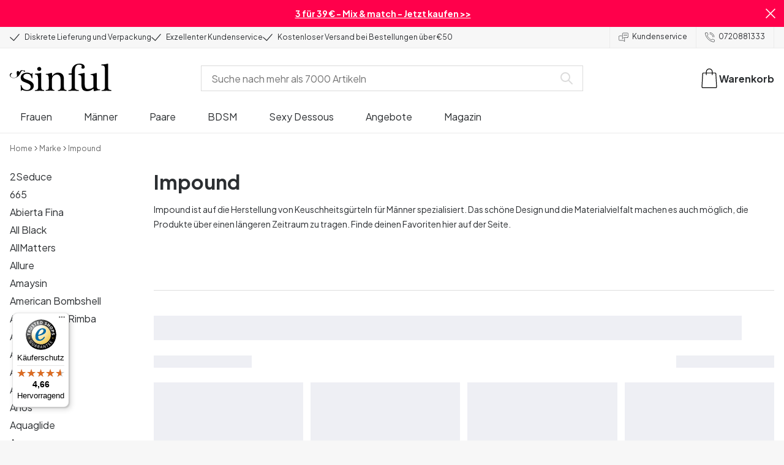

--- FILE ---
content_type: text/html; charset=UTF-8
request_url: https://www.sinful.at/impound
body_size: 32902
content:
<!DOCTYPE html><!--sinful--><html lang="de-at"><head><meta charSet="utf-8"/><meta name="viewport" content="width=device-width, initial-scale=1"/><link rel="preload" href="/_next/static/media/636a5ac981f94f8b-s.p.woff2" as="font" crossorigin="" type="font/woff2"/><link rel="preload" href="/_next/static/media/c49dcee81b580683-s.p.woff2" as="font" crossorigin="" type="font/woff2"/><link rel="preload" href="/_next/static/media/fa3e259cafa8f47e-s.p.woff2" as="font" crossorigin="" type="font/woff2"/><link rel="stylesheet" href="/_next/static/css/fc70fb4e98a6c1fb.css" data-precedence="next"/><link rel="stylesheet" href="/_next/static/css/f14458bb76e74f58.css" data-precedence="next"/><link rel="stylesheet" href="/_next/static/css/cfe2340931db558e.css" data-precedence="next"/><link rel="preload" as="script" fetchPriority="low" href="/_next/static/chunks/webpack-f16144d28a4cc037.js"/><script src="/_next/static/chunks/3fd0bdd0-b9caf5dec5777ed5.js" async=""></script><script src="/_next/static/chunks/7428-43b06b8d7e2785d3.js" async=""></script><script src="/_next/static/chunks/main-app-6e8e21f21a6eb6cf.js" async=""></script><script src="/_next/static/chunks/3171c777-67d704fc22d82d22.js" async=""></script><script src="/_next/static/chunks/5789-1f0868a0ed9b2732.js" async=""></script><script src="/_next/static/chunks/1925-700ba1b5198f2ffb.js" async=""></script><script src="/_next/static/chunks/2851-2f44367e57bb085a.js" async=""></script><script src="/_next/static/chunks/2676-7d7c0a761d524b88.js" async=""></script><script src="/_next/static/chunks/2327-8bafeec21f345291.js" async=""></script><script src="/_next/static/chunks/6895-43c30986ecb8ff49.js" async=""></script><script src="/_next/static/chunks/2121-868f30b50f83bea8.js" async=""></script><script src="/_next/static/chunks/2816-02f1fe14891be9c6.js" async=""></script><script src="/_next/static/chunks/6610-f33b18723590f01e.js" async=""></script><script src="/_next/static/chunks/9693-9cb90dbca120bfd4.js" async=""></script><script src="/_next/static/chunks/2337-c5d3ce88d867b514.js" async=""></script><script src="/_next/static/chunks/1676-4215fb9f0b352529.js" async=""></script><script src="/_next/static/chunks/9683-da2908bb97bc302d.js" async=""></script><script src="/_next/static/chunks/2074-4634e838de678e8a.js" async=""></script><script src="/_next/static/chunks/5721-e9505fce164d3637.js" async=""></script><script src="/_next/static/chunks/547-9a9ae35c193f6136.js" async=""></script><script src="/_next/static/chunks/794-cd60a52b3254ba1b.js" async=""></script><script src="/_next/static/chunks/app/layout-a522159cbd34677b.js" async=""></script><script src="/_next/static/chunks/app/global-error-cf14dc31194d045c.js" async=""></script><script async="" data-desktop-position="left" data-mobile-y-offset="45" src="//widgets.trustedshops.com/js/X69E161B40EF6C3BE1E09EFD86044F530.js"></script><script src="/_next/static/chunks/app/not-found-1633b4ed1a9d3d05.js" async=""></script><script src="/_next/static/chunks/app/%5B...page%5D/layout-91768a961e9d410f.js" async=""></script><script src="/_next/static/chunks/app/%5B...page%5D/page-dbcb1f1f4be7c6c9.js" async=""></script><link rel="preload" href="/_next/static/chunks/1188.9d5cac15bf0a8e03.js" as="script" fetchPriority="low"/><link rel="preload" href="/_next/static/chunks/4180.ec1a00d2136d339f.js" as="script" fetchPriority="low"/><link rel="preload" href="/_next/static/chunks/7092.f9b373e7edebd976.js" as="script" fetchPriority="low"/><meta name="next-size-adjust" content=""/><link rel="icon" type="image/x-icon" href="/favicon.ico"/><link rel="mask-icon" href="/favicon.svg" color="#000000"/><link rel="apple-touch-icon" sizes="180x180" href="/apple-touch-icon.png"/><link rel="icon" type="image/png" sizes="48x48" href="/favicon-48x48.png"/><link rel="icon" type="image/png" sizes="32x32" href="/favicon-32x32.png"/><link rel="icon" type="image/png" sizes="16x16" href="/favicon-16x16.png"/><link rel="manifest" href="/site.webmanifest"/><link rel="preconnect" href="https://dev.visualwebsiteoptimizer.com"/><title>Impound |  Große Auswahl und gute Preise | Sinful</title><meta name="description" content="Bei Sinful findest du die heißesten Produkte von Impound. Immer diskrete Lieferung und Verpackung"/><meta name="robots" content="index"/><link rel="canonical" href="https://www.sinful.at/impound"/><link rel="alternate" hrefLang="de-de" href="https://www.sinful.de/impound"/><link rel="alternate" hrefLang="sv-se" href="https://www.sinful.se/impound"/><link rel="alternate" hrefLang="da-dk" href="https://www.sinful.dk/impound"/><link rel="alternate" hrefLang="fi-fi" href="https://www.sinful.fi/impound"/><link rel="alternate" hrefLang="nb-no" href="https://www.sinful.no/impound"/><link rel="alternate" hrefLang="en-us" href="https://www.sinful.com/impound"/><link rel="alternate" hrefLang="fr-fr" href="https://www.sinful.fr/impound"/><link rel="alternate" hrefLang="en-gb" href="https://www.sinful.co.uk/impound"/><link rel="alternate" hrefLang="de-at" href="https://www.sinful.at/impound"/><link rel="alternate" hrefLang="de-ch" href="https://www.sinful.ch/impound"/><link rel="alternate" hrefLang="fr-ch" href="https://www.sinful.ch/fr/impound"/><link rel="alternate" hrefLang="nl-nl" href="https://www.sinful.nl/impound"/><link rel="alternate" hrefLang="nl-be" href="https://www.sinful.be/impound"/><link rel="alternate" hrefLang="fr-be" href="https://www.sinful.be/fr/impound"/><script>!function(){"use strict";function l(e){for(var t=e,r=0,n=document.cookie.split(";");r<n.length;r++){var o=n[r].split("=");if(o[0].trim()===t)return o[1]}}function s(e){return localStorage.getItem(e)}function u(e){return window[e]}function A(e,t){e=document.querySelector(e);return t?null==e?void 0:e.getAttribute(t):null==e?void 0:e.textContent}var e=window,t=document,r="script",n="dataLayer",o="https://hinfogzi.sinful.at",a="https://load.hinfogzi.sinful.at",i="47pn5hinfogzi",c="3phl=aWQ9R1RNLU5YUlBHTFo1&page=2",g="cookie",v="sfbid",E="",d=!1;try{var d=!!g&&(m=navigator.userAgent,!!(m=new RegExp("Version/([0-9._]+)(.*Mobile)?.*Safari.*").exec(m)))&&16.4<=parseFloat(m[1]),f="stapeUserId"===g,I=d&&!f?function(e,t,r){void 0===t&&(t="");var n={cookie:l,localStorage:s,jsVariable:u,cssSelector:A},t=Array.isArray(t)?t:[t];if(e&&n[e])for(var o=n[e],a=0,i=t;a<i.length;a++){var c=i[a],c=r?o(c,r):o(c);if(c)return c}else console.warn("invalid uid source",e)}(g,v,E):void 0;d=d&&(!!I||f)}catch(e){console.error(e)}var m=e,g=(m[n]=m[n]||[],m[n].push({"gtm.start":(new Date).getTime(),event:"gtm.js"}),t.getElementsByTagName(r)[0]),v=I?"&bi="+encodeURIComponent(I):"",E=t.createElement(r),f=(d&&(i=8<i.length?i.replace(/([a-z]{8}$)/,"kp$1"):"kp"+i),!d&&a?a:o);E.async=!0,E.src=f+"/"+i+".js?"+c+v,null!=(e=g.parentNode)&&e.insertBefore(E,g)}();</script><script id="vwoCode" type="text/javascript">
          //DO NOT make any changes to smart code except for entering your account id
          window._vwo_code ||
            (function () {
            var account_id = 846284,
            version = 2.1,
            settings_tolerance = 2000,
            hide_element = "body",
            hide_element_style = "",
            /* DO NOT EDIT BELOW THIS LINE */
                f=false,w=window,d=document,v=d.querySelector('#vwoCode'),cK='_vwo_'+account_id+'_settings',cc={};try{var c=JSON.parse(localStorage.getItem('_vwo_'+account_id+'_config'));cc=c&&typeof c==='object'?c:{}}catch(e){}var stT=cc.stT==='session'?w.sessionStorage:w.localStorage;code={nonce:v&&v.nonce,use_existing_jquery:function(){return typeof use_existing_jquery!=='undefined'?use_existing_jquery:undefined},library_tolerance:function(){return typeof library_tolerance!=='undefined'?library_tolerance:undefined},settings_tolerance:function(){return cc.sT||settings_tolerance},hide_element_style:function(){return'{'+(cc.hES||hide_element_style)+'}'},hide_element:function(){if(performance.getEntriesByName('first-contentful-paint')[0]){return''}return typeof cc.hE==='string'?cc.hE:hide_element},getVersion:function(){return version},finish:function(e){if(!f){f=true;var t=d.getElementById('_vis_opt_path_hides');if(t)t.parentNode.removeChild(t);if(e)(new Image).src='https://dev.visualwebsiteoptimizer.com/ee.gif?a='+account_id+e}},finished:function(){return f},addScript:function(e){var t=d.createElement('script');t.type='text/javascript';if(e.src){t.src=e.src}else{t.text=e.text}v&&t.setAttribute('nonce',v.nonce);d.getElementsByTagName('head')[0].appendChild(t)},load:function(e,t){var n=this.getSettings(),i=d.createElement('script'),r=this;t=t||{};if(n){i.textContent=n;d.getElementsByTagName('head')[0].appendChild(i);if(!w.VWO||VWO.caE){stT.removeItem(cK);r.load(e)}}else{var o=new XMLHttpRequest;o.open('GET',e,true);o.withCredentials=!t.dSC;o.responseType=t.responseType||'text';o.onload=function(){if(t.onloadCb){return t.onloadCb(o,e)}if(o.status===200||o.status===304){w._vwo_code.addScript({text:o.responseText})}else{w._vwo_code.finish('&e=loading_failure:'+e)}};o.onerror=function(){if(t.onerrorCb){return t.onerrorCb(e)}w._vwo_code.finish('&e=loading_failure:'+e)};o.send()}},getSettings:function(){try{var e=stT.getItem(cK);if(!e){return}e=JSON.parse(e);if(Date.now()>e.e){stT.removeItem(cK);return}return e.s}catch(e){return}},init:function(){if(d.URL.indexOf('__vwo_disable__')>-1)return;var e=this.settings_tolerance();w._vwo_settings_timer=setTimeout(function(){w._vwo_code.finish();stT.removeItem(cK)},e);var t;if(this.hide_element()!=='body'){t=d.createElement('style');var n=this.hide_element(),i=n?n+this.hide_element_style():'',r=d.getElementsByTagName('head')[0];t.setAttribute('id','_vis_opt_path_hides');v&&t.setAttribute('nonce',v.nonce);t.setAttribute('type','text/css');if(t.styleSheet)t.styleSheet.cssText=i;else t.appendChild(d.createTextNode(i));r.appendChild(t)}else{t=d.getElementsByTagName('head')[0];var i=d.createElement('div');i.style.cssText='z-index: 2147483647 !important;position: fixed !important;left: 0 !important;top: 0 !important;width: 100% !important;height: 100% !important;background: white !important;';i.setAttribute('id','_vis_opt_path_hides');i.classList.add('_vis_hide_layer');t.parentNode.insertBefore(i,t.nextSibling)}var o=window._vis_opt_url||d.URL,s='https://dev.visualwebsiteoptimizer.com/j.php?a='+account_id+'&u='+encodeURIComponent(o)+'&vn='+version;if(w.location.search.indexOf('_vwo_xhr')!==-1){this.addScript({src:s})}else{this.load(s+'&x=true')}}};w._vwo_code=code;code.init();})();(function(){var i=window;function t(){if(i._vwo_code){var e=t.hidingStyle=document.getElementById('_vis_opt_path_hides')||t.hidingStyle;if(!i._vwo_code.finished()&&!_vwo_code.libExecuted&&(!i.VWO||!VWO.dNR)){if(!document.getElementById('_vis_opt_path_hides')){document.getElementsByTagName('head')[0].appendChild(e)}requestAnimationFrame(t)}}}t()})();</script><script src="/_next/static/chunks/polyfills-42372ed130431b0a.js" noModule=""></script><style id="__jsx-4110252119">:root{--_10w3tcw1y:'Plus Jakarta Sans', 'Plus Jakarta Sans Fallback';--_10w3tcw1z:'DM Serif Display', 'DM Serif Display Fallback'}</style></head><body><div hidden=""><!--$--><!--/$--></div><noscript><iframe src="https://load.hinfogzi.sinful.at/ns.html?id=GTM-NXRPGLZ5" height="0" width="0" style="display:none;visibility:hidden"></iframe></noscript><div class="" id="ui-root"><div data-testid="infobar" class="yrijto69 yrijto91 _7go9my40 _1a8p1y74l _1a8p1y75" style="grid-template-columns:1fr 30px"><div class="_1a8p1y77d _1a8p1y7a yrijtoc3 yrijtoev yrijtomd yrijtop5 _137o0st91 _137o0stjb _137o0stjc _137o0stk7 _137o0stkd _137o0stkj"><article class="_1ufgj3a3 _1weu09u0"><p><a class="fiw1770 _1ufgj3a1" data-infobar="campaign" target="_self" href="/sexspielzeuge/favoriten/3-fur-39"><span class="_1ufgj3a0" style="font-weight:bold">3 für 39 € - Mix &amp; match - Jetzt kaufen &gt;&gt;</span></a></p></article></div><span class="_1rej2pt0 _1weu09u1"><svg xmlns="http://www.w3.org/2000/svg" viewBox="0 0 2048 2048" focusable="false" data-infobar="close" role="button" fill="currentColor" stroke="none"><path d="M1169 1024l879 879-145 145-879-879-879 879L0 1903l879-879L0 145 145 0l879 879L1903 0l145 145-879 879z"></path></svg></span></div><div class="_1a8p1y74l _1a8p1y77d _1a8p1y77t _1a8p1y7a yrijtoc3 yrijtoev yrijtomd yrijtop5 _137o0st91 _137o0stjb _137o0stjc _137o0stk7 _137o0stkd _137o0stkj _1sdu78v0"><div class="_1a8p1y70 _1a8p1y7b _1sdu78v4"><div class="_1a8p1y7a _1a8p1y74l"><span class="_1rej2pt0 yrijtopk _1f8og78f"><svg xmlns="http://www.w3.org/2000/svg" width="15.693" height="11.446" viewBox="0 0 15.693 11.446" stroke-linecap="round" stroke-linejoin="round" stroke-width="1.2" fill="currentColor" stroke="none"><g transform="translate(-911.652 -1129.654)"><path d="M912.5,1135.5l5.478,5,8.522-10" transform="translate(0 0)" fill="none" stroke="currentColor"></path></g></svg></span><span class="_1cfy9420 _1f8og785 _1f8og781y _1f8og783m _1f8og786j">Diskrete Lieferung und Verpackung</span></div><div class="_1a8p1y7a _1a8p1y74l"><span class="_1rej2pt0 yrijtopk _1f8og78f"><svg xmlns="http://www.w3.org/2000/svg" width="15.693" height="11.446" viewBox="0 0 15.693 11.446" stroke-linecap="round" stroke-linejoin="round" stroke-width="1.2" fill="currentColor" stroke="none"><g transform="translate(-911.652 -1129.654)"><path d="M912.5,1135.5l5.478,5,8.522-10" transform="translate(0 0)" fill="none" stroke="currentColor"></path></g></svg></span><span class="_1cfy9420 _1f8og785 _1f8og781y _1f8og783m _1f8og786j">Exzellenter Kundenservice</span></div><div class="_1a8p1y7a _1a8p1y74l"><span class="_1rej2pt0 yrijtopk _1f8og78f"><svg xmlns="http://www.w3.org/2000/svg" width="15.693" height="11.446" viewBox="0 0 15.693 11.446" stroke-linecap="round" stroke-linejoin="round" stroke-width="1.2" fill="currentColor" stroke="none"><g transform="translate(-911.652 -1129.654)"><path d="M912.5,1135.5l5.478,5,8.522-10" transform="translate(0 0)" fill="none" stroke="currentColor"></path></g></svg></span><span class="_1cfy9420 _1f8og785 _1f8og781y _1f8og783m _1f8og786j">Kostenloser Versand bei Bestellungen über €50</span></div></div><div class="_1a8p1y7a _1a8p1y71 _1sdu78v4"><div class="b0gn4q4" style="--b0gn4q0:1;--b0gn4q1:1;--b0gn4q2:0px;--b0gn4q3:0px"><div class="_1auylowu _137o0st91"><ul class="b0gn4q6 yrijto0 yrijto2s"><li class="b0gn4q7"><div class="_1a8p1y77d _1a8p1y7a"><div class="_1a8p1y7a _1a8p1y74l"><span class="_1rej2pt0 yrijtopk _1f8og78f"><svg xmlns="http://www.w3.org/2000/svg" width="15.693" height="11.446" viewBox="0 0 15.693 11.446" stroke-linecap="round" stroke-linejoin="round" stroke-width="1.2" fill="currentColor" stroke="none"><g transform="translate(-911.652 -1129.654)"><path d="M912.5,1135.5l5.478,5,8.522-10" transform="translate(0 0)" fill="none" stroke="currentColor"></path></g></svg></span><span class="_1cfy9420 _1f8og785 _1f8og781y _1f8og783m _1f8og786j">Diskrete Lieferung und Verpackung</span></div></div></li><li class="b0gn4q7"><div class="_1a8p1y77d _1a8p1y7a"><div class="_1a8p1y7a _1a8p1y74l"><span class="_1rej2pt0 yrijtopk _1f8og78f"><svg xmlns="http://www.w3.org/2000/svg" width="15.693" height="11.446" viewBox="0 0 15.693 11.446" stroke-linecap="round" stroke-linejoin="round" stroke-width="1.2" fill="currentColor" stroke="none"><g transform="translate(-911.652 -1129.654)"><path d="M912.5,1135.5l5.478,5,8.522-10" transform="translate(0 0)" fill="none" stroke="currentColor"></path></g></svg></span><span class="_1cfy9420 _1f8og785 _1f8og781y _1f8og783m _1f8og786j">Exzellenter Kundenservice</span></div></div></li><li class="b0gn4q7"><div class="_1a8p1y77d _1a8p1y7a"><div class="_1a8p1y7a _1a8p1y74l"><span class="_1rej2pt0 yrijtopk _1f8og78f"><svg xmlns="http://www.w3.org/2000/svg" width="15.693" height="11.446" viewBox="0 0 15.693 11.446" stroke-linecap="round" stroke-linejoin="round" stroke-width="1.2" fill="currentColor" stroke="none"><g transform="translate(-911.652 -1129.654)"><path d="M912.5,1135.5l5.478,5,8.522-10" transform="translate(0 0)" fill="none" stroke="currentColor"></path></g></svg></span><span class="_1cfy9420 _1f8og785 _1f8og781y _1f8og783m _1f8og786j">Kostenloser Versand bei Bestellungen über €50</span></div></div></li></ul></div></div></div><div class="_1a8p1y70 _1a8p1y7c _137o0st13v _1a8p1y77i"><div class="_1sdu78v1 _1sdu78v2 _1sdu78v3"><span class="_1cfy9420 _1f8og785 _1f8og785k _1f8og781y _1f8og783m _1f8og786j"><a data-navid="nav-link" class="fiw1770" href="/support"><span class="_1rej2pt0 yrijtopf _1f8og78f"><svg xmlns="http://www.w3.org/2000/svg" viewBox="0 0 24 22" fill="none" stroke="currentColor" stroke-linecap="round" stroke-linejoin="round"><path d="M8.91,8.43h-5a2,2,0,0,0-2,2v7a2,2,0,0,0,2,2h9l3,3v-8" transform="translate(-1.41 -0.93)"></path><path d="M22.91,12.43h-9l-3,3v-12a2,2,0,0,1,2-2h10a2,2,0,0,1,2,2v7A2,2,0,0,1,22.91,12.43Z" transform="translate(-1.41 -0.93)"></path><circle cx="13.5" cy="5.5" r="0.5"></circle><circle cx="16.5" cy="5.5" r="0.5"></circle><circle cx="19.5" cy="5.5" r="0.5"></circle></svg></span> <!-- -->Kundenservice</a></span></div><div class="_1sdu78v1 _1sdu78v3"><span class="_1cfy9420 _1f8og785 _1f8og785k _1f8og781y _1f8og783m _1f8og786j"><a class="fiw1770" href="tel:0720 881333"><span class="_1rej2pt0 yrijtopf _1f8og78f"><svg xmlns="http://www.w3.org/2000/svg" viewBox="0 0 23.29 23.31" fill="none" stroke="currentColor" stroke-linecap="round" stroke-linejoin="round"><path d="M2.1,2.76A2,2,0,0,0,2,4.09a24.46,24.46,0,0,0,6.78,13,23.78,23.78,0,0,0,13,6.74,2.08,2.08,0,0,0,1.33-.09.62.62,0,0,0,.32-.41l.81-3.59a1,1,0,0,0-.3-.89c-.13-.12-2.85-1.1-4.14-1.73a1.08,1.08,0,0,0-1.41.32l-.5.86a1.28,1.28,0,0,1-.79.59c-1.26.32-5.16-3.27-6-4.12S6.47,9.9,6.79,8.64a1.26,1.26,0,0,1,.59-.78l.86-.5A1.09,1.09,0,0,0,8.57,6,21,21,0,0,1,7.31,2.49a1.12,1.12,0,0,0-1.2-.86l-3.62.81A.64.64,0,0,0,2.1,2.76Z" transform="translate(-1.44 -1.09)"></path><path d="M13.07,4.6a7.11,7.11,0,0,1,7.11,7.11" transform="translate(-1.44 -1.09)"></path><path d="M13.07,1.59A10.12,10.12,0,0,1,23.19,11.71" transform="translate(-1.44 -1.09)"></path></svg></span> <!-- -->0720881333</a></span></div></div></div><header><div class="_7brozz1"><div class="yrijtoc3 yrijtoev yrijtomd yrijtop5 _137o0st91 _137o0stjb _137o0stjc _137o0stk7 _137o0stkd _137o0stkj _7brozz5"><div class="_7brozz7 _7brozz8"><a class="fiw1770" href="/"><svg xmlns="http://www.w3.org/2000/svg" width="165.849" height="44.996" viewBox="0 0 165.849 44.996"><g transform="translate(-6.38 -16.6)"><g transform="translate(24.068 16.6)"><path d="M47.144,50.8a8.162,8.162,0,0,0-2.454-1.882,27.53,27.53,0,0,0-3.109-1.554,20.9,20.9,0,0,0-2.045-.818c-.818-.327-1.554-.573-2.127-.818a12.81,12.81,0,0,1-3.518-1.718,3.257,3.257,0,0,1-1.473-2.863,4.082,4.082,0,0,1,1.718-3.436,6.656,6.656,0,0,1,4.172-1.227c2.373,0,4.254.654,5.4,1.963a11.776,11.776,0,0,1,2.373,5.4c.164.245.9.164,1.064-.082V39.345a25.3,25.3,0,0,1,.409-4.009.738.738,0,0,0-.409-.082h-.491c-.164.082-.082,0-.082.082a1.764,1.764,0,0,1-.9,1.309,1.8,1.8,0,0,0-.654-.082.613.613,0,0,1-.409-.082h0a9.879,9.879,0,0,0-2.945-1.473,11.457,11.457,0,0,0-3.109-.409,18.8,18.8,0,0,0-3.682.409A11.16,11.16,0,0,0,31.518,36.4a8.764,8.764,0,0,0-2.454,2.454,6.593,6.593,0,0,0-.982,3.763,8.563,8.563,0,0,0,.573,3.191,7.038,7.038,0,0,0,1.636,2.127,9.722,9.722,0,0,0,2.373,1.473c.9.409,1.882.818,2.782,1.145.654.245,1.309.491,1.882.736.654.245,1.227.491,1.882.736a14.351,14.351,0,0,1,3.436,2.127A4.213,4.213,0,0,1,44.2,57.671a4.769,4.769,0,0,1-1.554,3.845,5.967,5.967,0,0,1-4.009,1.391,12.727,12.727,0,0,1-3.763-.491,6.343,6.343,0,0,1-2.7-1.554,8.162,8.162,0,0,1-1.882-2.454,13.485,13.485,0,0,1-1.145-3.354c0-.082,0-.082-.164-.082-.082,0-.245-.082-.327-.082h-.082a1.163,1.163,0,0,0-.491.164c-.082.082-.082,0-.082.082,0,.164.245,3.191.245,4.581V64.3h0a.737.737,0,0,0,.409.082,1.6,1.6,0,0,0,.573-.082h0a1.591,1.591,0,0,1,.736-1.145,1.32,1.32,0,0,1,.736-.245.738.738,0,0,1,.409.082h0a12.755,12.755,0,0,0,3.518,1.064,21.07,21.07,0,0,0,3.682.409,22.983,22.983,0,0,0,4.009-.409,11.3,11.3,0,0,0,3.518-1.391,7.521,7.521,0,0,0,2.536-2.536,7.166,7.166,0,0,0,.982-3.927,7.279,7.279,0,0,0-.573-3.109A13.245,13.245,0,0,0,47.144,50.8Z" transform="translate(-28 -19.874)"></path><path d="M71.008,63.157a11.194,11.194,0,0,1-2.373-.573,2.737,2.737,0,0,1-1.309-1.227,4.624,4.624,0,0,1-.491-1.963,26.324,26.324,0,0,1-.082-2.7h0V36a2.529,2.529,0,0,0-.164-.654c-.082-.164-.245-.327-.654-.245-.245,0-1.227.327-1.718.409a12.859,12.859,0,0,1-1.882.327c-.736.082-1.391.164-2.127.245-.654.082-1.309.082-1.963.164s-1.145.082-1.554.164h0c-.164,0-.164,0-.245.164a.818.818,0,0,0,0,.982c.082.082.082.164.245.164h0a13.135,13.135,0,0,1,2.536.573,2.87,2.87,0,0,1,1.554,1.391,9.287,9.287,0,0,1,.654,2.7c.082,1.145.164,2.618.164,4.5V57.184a23.826,23.826,0,0,1-.082,2.536,3.9,3.9,0,0,1-.573,1.8,3.472,3.472,0,0,1-1.554,1.227,9.6,9.6,0,0,1-2.7.573.425.425,0,0,0-.327.164.877.877,0,0,0-.164.491.45.45,0,0,0,.164.409c.082.082.082.164.245.164,1.145,0,6.3-.245,7.69-.245,1.309,0,6.136.245,6.872.245.164,0,.245,0,.245-.164.082-.164.164-.245.164-.409a1.163,1.163,0,0,0-.164-.491A.726.726,0,0,0,71.008,63.157Z" transform="translate(-33.129 -19.96)"></path><path d="M67.627,26.654a3.564,3.564,0,0,0-.9-2.373,2.854,2.854,0,0,0-2.291-.982,3.33,3.33,0,0,0-2.454.982A3.1,3.1,0,0,0,61,26.572a2.639,2.639,0,0,0,1.064,2.209,3.585,3.585,0,0,0,2.536.9,3.021,3.021,0,0,0,2.209-.9A3.552,3.552,0,0,0,67.627,26.654Z" transform="translate(-34.002 -17.819)"></path><path d="M111.67,63.07a10.689,10.689,0,0,1-2.209-.573,2.406,2.406,0,0,1-1.227-1.145,5.731,5.731,0,0,1-.491-1.882c-.082-.736-.082-1.718-.082-2.863V45.563c0-3.927-.9-6.709-2.618-8.427S100.871,34.6,97.762,34.6a8.7,8.7,0,0,0-3.027.491,11.47,11.47,0,0,0-2.454,1.227A12.689,12.689,0,0,0,90.4,37.872q-.736.859-1.227,1.473a.51.51,0,0,1-.409.245H88.6a.509.509,0,0,1-.327-.491V36.318a1.955,1.955,0,0,0-.409-1.145c-.164-.245-.327-.245-.573-.245a.89.89,0,0,0-.409.082,38.717,38.717,0,0,1-4.827,1.309,26.579,26.579,0,0,1-3.6.409.425.425,0,0,0-.327.164.625.625,0,0,0-.164.409c0,.164,0,.245.164.327a.425.425,0,0,0,.327.164,5.6,5.6,0,0,1,2.536.491,3.3,3.3,0,0,1,1.391,1.882,16.347,16.347,0,0,1,.491,3.436c.082,1.391.082,3.109.082,5.236v8.1a23.878,23.878,0,0,1-.082,2.618,4.614,4.614,0,0,1-.573,1.882A2.491,2.491,0,0,1,80.827,62.5a9.269,9.269,0,0,1-2.536.491.425.425,0,0,0-.327.164.877.877,0,0,0-.164.491.45.45,0,0,0,.164.409c.082.082.082.164.245.164,1.064,0,5.972-.245,7.363-.245,1.309,0,5.972.245,6.3.245.164,0,.245,0,.245-.164.082-.164.164-.245.164-.409a1.163,1.163,0,0,0-.164-.491.425.425,0,0,0-.327-.164,6.681,6.681,0,0,1-2.045-.654A3.28,3.28,0,0,1,88.6,61.107a5.833,5.833,0,0,1-.409-1.882,26.328,26.328,0,0,1-.082-2.7v-10.8a7.662,7.662,0,0,1,.573-3.027,7.318,7.318,0,0,1,1.554-2.536,7.732,7.732,0,0,1,2.536-1.718,9.3,9.3,0,0,1,3.518-.654,5.728,5.728,0,0,1,3.272.9,5.637,5.637,0,0,1,1.8,2.291,8.662,8.662,0,0,1,.736,3.027c.082,1.064.164,2.127.164,3.272v9.736a23.824,23.824,0,0,1-.082,2.536,3.888,3.888,0,0,1-.491,1.8,2.951,2.951,0,0,1-1.227,1.227,5.511,5.511,0,0,1-2.291.573.425.425,0,0,0-.327.164.877.877,0,0,0-.164.491.45.45,0,0,0,.164.409c.082.082.082.164.245.164.818,0,5.645-.245,7.036-.245,1.309,0,6.054.245,6.545.245.164,0,.245,0,.245-.164.082-.164.164-.245.164-.409a1.163,1.163,0,0,0-.164-.491C111.915,63.152,111.834,63.152,111.67,63.07Z" transform="translate(-37.058 -19.874)"></path><path d="M133.781,31V29.772c0-1.145,0-2.373.082-3.682a13.964,13.964,0,0,1,.736-3.763,6.83,6.83,0,0,1,2.127-2.945,6.24,6.24,0,0,1,4.091-1.145,6.519,6.519,0,0,1,2.945.654,2.344,2.344,0,0,1,1.227,2.209,1.355,1.355,0,0,1-.409.982c-.082,0-.164.409-.164.982a1.311,1.311,0,0,0,.736,1.309,3.111,3.111,0,0,0,1.8.491,2.787,2.787,0,0,0,1.963-.736,2.162,2.162,0,0,0,.818-1.718,4.409,4.409,0,0,0-.736-2.7,6.578,6.578,0,0,0-1.882-1.8,7.636,7.636,0,0,0-2.7-.982,13.39,13.39,0,0,0-3.109-.327,14.542,14.542,0,0,0-5.481.982,11.551,11.551,0,0,0-4.009,2.7,11.382,11.382,0,0,0-2.454,4.091,14.815,14.815,0,0,0-.818,5.154v1.554a1.618,1.618,0,0,1-.164.9.848.848,0,0,1-.982.573l-3.436.327c-.164,0-.245.082-.327.245a1.541,1.541,0,0,0-.164.654,1.517,1.517,0,0,0,.164.573c.082.164.082.164.245.164h3.191a2.031,2.031,0,0,1,.736.082c.164.082.327.082.491.245a.6.6,0,0,1,.164.491V53.661a26.329,26.329,0,0,1-.082,2.7,3.9,3.9,0,0,1-.573,1.8,3.24,3.24,0,0,1-1.554,1.145,13.5,13.5,0,0,1-2.782.573.481.481,0,0,0-.409.164.877.877,0,0,0-.164.491.45.45,0,0,0,.164.409c.082.082.082.164.245.164,1.309,0,6.709-.245,8.1-.245,1.309,0,6.872.245,8.508.245.082,0,.164,0,.245-.164s.164-.245.164-.409a1.163,1.163,0,0,0-.164-.491.425.425,0,0,0-.327-.164,20.235,20.235,0,0,1-3.354-.654,3.888,3.888,0,0,1-1.882-1.145,3.521,3.521,0,0,1-.736-1.882,23.862,23.862,0,0,1-.164-2.7V36.071L133.781,31Z" transform="translate(-45.261 -16.6)"></path><path d="M178.161,62.1a6.652,6.652,0,0,1-2.782-.409,2.649,2.649,0,0,1-1.636-1.473,7.238,7.238,0,0,1-.654-2.7c-.082-1.064-.082-2.536-.082-4.254V36.327a2.828,2.828,0,0,0-.245-.982c-.082-.164-.164-.164-.409-.164a.89.89,0,0,0-.409.082,38.332,38.332,0,0,1-4.336,1.145,22.806,22.806,0,0,1-4.336.736c-.164,0-.164,0-.245.082a.492.492,0,0,0-.082.327v.082a1.163,1.163,0,0,0,.164.491c.082.082.082.164.245.164a10.706,10.706,0,0,1,2.373.491,2.094,2.094,0,0,1,1.391,1.227,6.159,6.159,0,0,1,.491,2.454c.082,1.064.082,2.454.082,4.336V57.762a1.428,1.428,0,0,1-.327.982,10.768,10.768,0,0,1-3.763,1.963,16.474,16.474,0,0,1-4.663.818,5.491,5.491,0,0,1-2.7-.573,4.245,4.245,0,0,1-1.8-1.8,10.093,10.093,0,0,1-.818-3.109,34.05,34.05,0,0,1-.245-4.418v-15.3a3.694,3.694,0,0,0-.245-1.064c-.082-.164-.164-.164-.409-.164a.89.89,0,0,0-.409.082c-.818.245-4.254.982-5.072,1.145s-3.6.654-4.009.736h0c-.164,0-.164,0-.245.164a.737.737,0,0,0-.082.409v.082a1.163,1.163,0,0,0,.164.491c.082.164.082.082.164.164h0a13.928,13.928,0,0,1,2.536.491,2.333,2.333,0,0,1,1.554,1.227,5.9,5.9,0,0,1,.654,2.454c.082,1.064.164,2.454.164,4.336v7.281a26.735,26.735,0,0,0,.409,4.663,9.057,9.057,0,0,0,1.473,3.354,6.311,6.311,0,0,0,2.863,2.045,12.834,12.834,0,0,0,4.745.736,13.571,13.571,0,0,0,4.581-.818,14.073,14.073,0,0,0,4.663-2.782.7.7,0,0,1,.491-.245h.164c.164,0,.409.327.409.491a10.428,10.428,0,0,0,.245,2.618c.164.573.327.654.491.654a3.893,3.893,0,0,0,1.064-.164,16.925,16.925,0,0,0,1.8-.327c.654-.164,1.309-.245,1.882-.409a6.714,6.714,0,0,1,1.473-.245c.409-.082.736-.082,1.064-.164a2.783,2.783,0,0,1,.818-.082c.245,0,.491-.082.736-.082h.9c.082,0,.082,0,.082-.082a1.038,1.038,0,0,0,.082-.491,2.893,2.893,0,0,0-.082-.491Z" transform="translate(-48.898 -19.965)"></path><path d="M204.835,59.8a13.773,13.773,0,0,1-2.7-.573A2.929,2.929,0,0,1,200.581,58a3.887,3.887,0,0,1-.491-1.963,26.329,26.329,0,0,1-.082-2.7V17.254a1.088,1.088,0,0,0-.245-.573.358.358,0,0,0-.245-.082,1.6,1.6,0,0,0-.573.082,26.124,26.124,0,0,1-5.154.982c-1.8.164-3.354.327-4.663.409h0c-.164,0-.164,0-.245.164a.737.737,0,0,0-.082.409v.082a1.163,1.163,0,0,0,.164.491c.082.164.082.082.164.164h0c1.227.164,2.209.327,3.027.491a3.111,3.111,0,0,1,1.8,1.391,5.946,5.946,0,0,1,.654,2.7c.082,1.145.164,2.7.164,4.5v25.28a23.824,23.824,0,0,1-.082,2.536,4.614,4.614,0,0,1-.573,1.882,3.751,3.751,0,0,1-1.636,1.227,10.974,10.974,0,0,1-2.863.573.425.425,0,0,0-.327.164.877.877,0,0,0-.164.491.45.45,0,0,0,.164.409c.082.082.082.164.245.164,1.391,0,6.627-.245,8.018-.245,1.309,0,6.463.245,7.445.245.164,0,.245,0,.245-.164.082-.164.164-.245.164-.409a1.163,1.163,0,0,0-.164-.491A.725.725,0,0,0,204.835,59.8Z" transform="translate(-57.247 -16.6)"></path></g><path d="M28.158,30.511c-.164,0-.409-.327-.736-.573-.818-.573-3.845-.573-5.318,3.109-.164.409-.245.409-.327,0-.082-2.373-4.172-3.272-4.172.573,0,3.763.982,4.172.409,5.972-.409,1.391-3.845,3.6-8.018,2.045-3.763-1.473-2.618-5.89-.082-6.381.491-.082.654-.327,0-.654a2.386,2.386,0,0,0-2.536.573A3.82,3.82,0,0,0,7.46,40.41c2.945,3.354,9.654,2.373,13.09-1.227s4.091-8.836,6.709-8.427c1.718.245,1.473.9,2.373,1.227.9.245,2.536,0,1.554-1.064C30.285,29.775,28.567,30.429,28.158,30.511Z" transform="translate(0 -2.375)"></path></g></svg></a></div><div class="_7brozz7 _7brozzc"><button role="button" class="w17qey8 _1f8og782n w17qey9 _7go9mye _1a8p1y7p _1a8p1y74l _1a8p1y77d _7go9my5e yrijtoc3 yrijtoev yrijto6e yrijto96 _1f8og78f _1a8p1y7a _1a8p1y73 _1a8p1y77d _1a8p1y74l _1a8p1y719 yrijtof"><span class="_1rej2pt0 qkhe17 _1f8og78z"><svg xmlns="http://www.w3.org/2000/svg" width="29" height="20" viewBox="0 0 25.2 17.2" stroke-width="1" fill="currentColor" stroke="none"><g id="Group_577" data-name="Group 577" transform="translate(-12.118 -11.208)"><line id="Line_18" data-name="Line 18" x2="24" transform="translate(12.718 11.808)" fill="#163567" stroke="#000" stroke-linecap="round" stroke-linejoin="round" stroke-width="1.2px"></line><line id="Line_19" data-name="Line 19" x2="24" transform="translate(12.718 27.808)" fill="#163567" stroke="#000" stroke-linecap="round" stroke-linejoin="round" stroke-width="1.2px"></line><line id="Line_20" data-name="Line 20" x2="24" transform="translate(12.718 19.808)" fill="#163567" stroke="#000" stroke-linecap="round" stroke-linejoin="round" stroke-width="1.2px"></line></g></svg></span><span class="qkhe16 _1cfy9420 _1f8og7823 _1f8og783m _1f8og786j">Menu</span></button><nav aria-label="Main" data-orientation="horizontal" dir="ltr" class="_1a8p1y70 _1a8p1y7i"><div style="position:relative"><ul data-orientation="horizontal" class="_1vm6wx43" dir="ltr"><li class="_1vm6wx46" data-testid="navitem"><a class="fiw1770 _1vm6wx47" data-navid="nav-link" id="radix-_R_14tla5lb_-trigger-radix-_R_74tla5lb_" data-state="closed" aria-expanded="false" aria-controls="radix-_R_14tla5lb_-content-radix-_R_74tla5lb_" data-radix-collection-item="" href="/frauen"><span class="_1cfy9420 _1f8og781y _1f8og783m _1f8og786j">Frauen</span></a></li><li class="_1vm6wx46" data-testid="navitem"><a class="fiw1770 _1vm6wx47" data-navid="nav-link" id="radix-_R_14tla5lb_-trigger-radix-_R_b4tla5lb_" data-state="closed" aria-expanded="false" aria-controls="radix-_R_14tla5lb_-content-radix-_R_b4tla5lb_" data-radix-collection-item="" href="/manner"><span class="_1cfy9420 _1f8og781y _1f8og783m _1f8og786j">Männer</span></a></li><li class="_1vm6wx46" data-testid="navitem"><a class="fiw1770 _1vm6wx47" data-navid="nav-link" id="radix-_R_14tla5lb_-trigger-radix-_R_f4tla5lb_" data-state="closed" aria-expanded="false" aria-controls="radix-_R_14tla5lb_-content-radix-_R_f4tla5lb_" data-radix-collection-item="" href="/paare"><span class="_1cfy9420 _1f8og781y _1f8og783m _1f8og786j">Paare</span></a></li><li class="_1vm6wx46" data-testid="navitem"><a class="fiw1770 _1vm6wx47" data-navid="nav-link" id="radix-_R_14tla5lb_-trigger-radix-_R_j4tla5lb_" data-state="closed" aria-expanded="false" aria-controls="radix-_R_14tla5lb_-content-radix-_R_j4tla5lb_" data-radix-collection-item="" href="/bdsm"><span class="_1cfy9420 _1f8og781y _1f8og783m _1f8og786j">BDSM</span></a></li><li class="_1vm6wx46" data-testid="navitem"><a class="fiw1770 _1vm6wx47" data-navid="nav-link" id="radix-_R_14tla5lb_-trigger-radix-_R_n4tla5lb_" data-state="closed" aria-expanded="false" aria-controls="radix-_R_14tla5lb_-content-radix-_R_n4tla5lb_" data-radix-collection-item="" href="/frauen/sexy-dessous"><span class="_1cfy9420 _1f8og781y _1f8og783m _1f8og786j">Sexy Dessous</span></a></li><li class="_1vm6wx46" data-testid="navitem"><a class="fiw1770 _1vm6wx47" data-navid="nav-link" id="radix-_R_14tla5lb_-trigger-radix-_R_r4tla5lb_" data-state="closed" aria-expanded="false" aria-controls="radix-_R_14tla5lb_-content-radix-_R_r4tla5lb_" data-radix-collection-item="" href="/sexspielzeuge/favoriten/angebote"><span class="_1cfy9420 _1f8og781y _1f8og783m _1f8og786j">Angebote</span></a></li><li class="_1vm6wx46" data-testid="navitem"><a class="fiw1770 _1vm6wx47" data-navid="nav-link" id="radix-_R_14tla5lb_-trigger-radix-_R_v4tla5lb_" data-state="closed" aria-expanded="false" aria-controls="radix-_R_14tla5lb_-content-radix-_R_v4tla5lb_" data-radix-collection-item="" href="/blog"><span class="_1cfy9420 _1f8og781y _1f8og783m _1f8og786j">Magazin</span></a></li></ul></div></nav></div><div class="_7brozz7 _7brozza"><div class="_137o0st91" data-headlessui-state=""><div class="yrijtobo yrijtobz yrijtoeg yrijtoer _1a8p1y74l yrijto3h yrijto3s _1a8p1y75 _12xnrmv2" style="grid-template-rows:min-content;grid-template-columns:1fr min-content"><input class="_12xnrmv3" autoComplete="off" placeholder="Suche nach mehr als 7000 Artikeln" id="headlessui-combobox-input-_R_b6tla5lb_" role="combobox" type="text" aria-expanded="false" aria-autocomplete="list" data-headlessui-state="" value=""/><svg xmlns="http://www.w3.org/2000/svg" fill="none" viewBox="0 0 24 24" color="currentColor" stroke="currentColor" stroke-width="2" class="_12xnrmv0" cursor="pointer"><path stroke-linecap="round" stroke-linejoin="round" d="M21 21l-6-6m2-5a7 7 0 11-14 0 7 7 0 0114 0z"></path></svg></div></div></div><div class="_7brozz7 _7brozz9"><a class="fiw1770 _1mw7j3e0" href="/cart"><div class="_1js9ehv1"><span class="_1rej2pt0 _1f8og7832 _1f8og78z"><svg xmlns="http://www.w3.org/2000/svg" viewBox="0 0 24.532 31.204" stroke-width="1" fill="none" stroke="currentColor"><g transform="translate(-771.18 -863.9)"><path d="M776.5,873.727v-4.613a4.674,4.674,0,0,1,4.732-4.613h0a4.674,4.674,0,0,1,4.732,4.613v4.613" transform="translate(2.281)" fill="none" stroke="#000" stroke-width="1.2px" stroke-linecap="round" stroke-miterlimit="10"></path><path d="M793.727,870.734l1.16,20.913a1.305,1.305,0,0,1-1.3,1.38H772.861a1.305,1.305,0,0,1-1.3-1.38l1.16-20.913a1.3,1.3,0,0,1,1.3-1.234h18.4A1.3,1.3,0,0,1,793.727,870.734Z" transform="translate(0.223 1.477)" fill="none" stroke="#000" stroke-width="1.2px" stroke-linejoin="round"></path></g></svg></span></div><span class="_1mw7j3e1 _1cfy9420 _1f8og7823 _1f8og783m _1f8og786j">Warenkorb</span></a></div></div></div><div class=""></div></header><!--$!--><template data-dgst="BAILOUT_TO_CLIENT_SIDE_RENDERING"></template><!--/$--><script type="application/ld+json">{"@context":"http://schema.org","@type":"Organization","name":"Sinful","legalName":"Sinful","alternateName":"Sinfull","image":"https://eu-images.contentstack.com/v3/assets/blt70200aeea7ce7e0e/blt6a159b90ec3ec697/6444340139d7ae49943393e4/logo_black_550x550.jpg","description":"Kaufe Dildos, BDSM Sexspielzeug, Vibratoren und Sexspielzeug für Männer, Frauen und Paare bei Sinful. Sinful hat über 6000 spannende Produkte, die alle diskret geliefert werden.","url":"https://www.sinful.at","telephone":"0720881333","sameAs":["https://www.facebook.com/sinful.global","https://www.instagram.com/sinful.global","https://www.youtube.com/@SinfulDK","https://www.tiktok.com/@sinful.global","https://da.wikipedia.org/wiki/Sinful","https://www.linkedin.com/company/sinful-aps"],"brand":{"@type":"Brand","name":"Sinful"},"address":{"@type":"PostalAddress","streetAddress":"Asterlager Straße 97","addressLocality":"Duisburg, Deutschland","postalCode":"47228 ","addressCountry":{"@type":"Country","name":"Österreich"}},"contactPoint":{"@type":"ContactPoint","telephone":"0720881333","contactType":"customerservice","areaServed":"AT"}}</script><main><!--$!--><template data-dgst="BAILOUT_TO_CLIENT_SIDE_RENDERING"></template><!--/$--><div class=""><div class="yrijtoc3 yrijtoev yrijtomd yrijtop5 _137o0st91 _137o0stjb _137o0stjc _137o0stk7 _137o0stkd _137o0stkj"><script type="application/ld+json">{"@context":"https://schema.org","@type":"BreadcrumbList","itemListElement":[{"@type":"ListItem","position":1,"name":"Home","item":"https://www.sinful.at/"},{"@type":"ListItem","position":2,"name":"Marke","item":"https://www.sinful.at/brands"},{"@type":"ListItem","position":3,"name":"Impound","item":"https://www.sinful.at/impound"}]}</script><div class="yrijto64 yrijto6f yrijto8w yrijto97 _1a8p1y7a _1a8p1y74l yrijto3c _1auylow1j _1a8p1y71j"><a class="fiw1770 _7go9my1a _1f8og785 _1f8og783m" role="link" href="/"><span class="eaft9i0 _1cfy9420 _7go9my1a _1f8og781y _1f8og783m _1f8og786j">Home</span></a><svg xmlns="http://www.w3.org/2000/svg" fill="none" viewBox="0 0 24 24" stroke="black" class="eaft9i1" style="width:11px;height:sm;stroke-width:2"><path stroke-linecap="round" stroke-linejoin="round" d="M9 5l7 7-7 7"></path></svg><a class="fiw1770 _7go9my1a _1f8og785 _1f8og783m" role="link" href="/brands"><span class="eaft9i0 _1cfy9420 _7go9my1a _1f8og781y _1f8og783m _1f8og786j">Marke</span></a><svg xmlns="http://www.w3.org/2000/svg" fill="none" viewBox="0 0 24 24" stroke="black" class="eaft9i1" style="width:11px;height:sm;stroke-width:2"><path stroke-linecap="round" stroke-linejoin="round" d="M9 5l7 7-7 7"></path></svg><a class="fiw1770 _7go9my1a _1f8og785 _1f8og783m" role="link" href="/impound"><span class="eaft9i0 _1cfy9420 _7go9my1a _1f8og781y _1f8og783m _1f8og786j">Impound</span></a></div><div class="yrijto6e yrijto96 yrijto4b _1mmo0c42"><div class="_1a8p1y70 _1a8p1y7h"><div dir="ltr" class="wg5lkv0 _137o0stuu _137o0st1nl" style="position:relative;--radix-scroll-area-corner-width:0px;--radix-scroll-area-corner-height:0px"><style>[data-radix-scroll-area-viewport]{scrollbar-width:none;-ms-overflow-style:none;-webkit-overflow-scrolling:touch;}[data-radix-scroll-area-viewport]::-webkit-scrollbar{display:none}</style><div data-radix-scroll-area-viewport="" class="wg5lkv1" style="overflow-x:hidden;overflow-y:hidden"><div style="min-width:100%;display:table"><ul class="_1x9g0p55"><li data-item-id="true" class="_1x9g0p51 _1x9g0p50"><a class="fiw1770 _1x9g0p52" data-navid="nav-link" href="/2seduce">2Seduce</a></li><li data-item-id="true" class="_1x9g0p51 _1x9g0p50"><a class="fiw1770 _1x9g0p52" data-navid="nav-link" href="/665">665</a></li><li data-item-id="true" class="_1x9g0p51 _1x9g0p50"><a class="fiw1770 _1x9g0p52" data-navid="nav-link" href="/abierta-fina">Abierta Fina</a></li><li data-item-id="true" class="_1x9g0p51 _1x9g0p50"><a class="fiw1770 _1x9g0p52" data-navid="nav-link" href="/all-black">All Black</a></li><li data-item-id="true" class="_1x9g0p51 _1x9g0p50"><a class="fiw1770 _1x9g0p52" data-navid="nav-link" href="/allmatters">AllMatters</a></li><li data-item-id="true" class="_1x9g0p51 _1x9g0p50"><a class="fiw1770 _1x9g0p52" data-navid="nav-link" href="/allure">Allure</a></li><li data-item-id="true" class="_1x9g0p51 _1x9g0p50"><a class="fiw1770 _1x9g0p52" data-navid="nav-link" href="/amaysin">Amaysin</a></li><li data-item-id="true" class="_1x9g0p51 _1x9g0p50"><a class="fiw1770 _1x9g0p52" data-navid="nav-link" href="/american-bombshell">American Bombshell</a></li><li data-item-id="true" class="_1x9g0p51 _1x9g0p50"><a class="fiw1770 _1x9g0p52" data-navid="nav-link" href="/amorable-by-rimba">Amorable by Rimba</a></li><li data-item-id="true" class="_1x9g0p51 _1x9g0p50"><a class="fiw1770 _1x9g0p52" data-navid="nav-link" href="/you2toys/anal-drops">Anal Drops</a></li><li data-item-id="true" class="_1x9g0p51 _1x9g0p50"><a class="fiw1770 _1x9g0p52" data-navid="nav-link" href="/anal-fantasy">Anal Fantasy</a></li><li data-item-id="true" class="_1x9g0p51 _1x9g0p50"><a class="fiw1770 _1x9g0p52" data-navid="nav-link" href="/andropenis">Andropenis</a></li><li data-item-id="true" class="_1x9g0p51 _1x9g0p50"><a class="fiw1770 _1x9g0p52" data-navid="nav-link" href="/aneros">Aneros</a></li><li data-item-id="true" class="_1x9g0p51 _1x9g0p50"><a class="fiw1770 _1x9g0p52" data-navid="nav-link" href="/anos">Anos</a></li><li data-item-id="true" class="_1x9g0p51 _1x9g0p50"><a class="fiw1770 _1x9g0p52" data-navid="nav-link" href="/joydivision/aquaglide">Aquaglide</a></li><li data-item-id="true" class="_1x9g0p51 _1x9g0p50"><a class="fiw1770 _1x9g0p52" data-navid="nav-link" href="/arcwave">Arcwave</a></li><li data-item-id="true" class="_1x9g0p51 _1x9g0p50"><a class="fiw1770 _1x9g0p52" data-navid="nav-link" href="/australian-bodycare">Australian Bodycare</a></li><li data-item-id="true" class="_1x9g0p51 _1x9g0p50"><a class="fiw1770 _1x9g0p52" data-navid="nav-link" href="/autoblow">Autoblow</a></li><li data-item-id="true" class="_1x9g0p51 _1x9g0p50"><a class="fiw1770 _1x9g0p52" data-navid="nav-link" href="/avanua">Avanua</a></li><li data-item-id="true" class="_1x9g0p51 _1x9g0p50"><a class="fiw1770 _1x9g0p52" data-navid="nav-link" href="/b-vibe">b-Vibe</a></li><li data-item-id="true" class="_1x9g0p51 _1x9g0p50"><a class="fiw1770 _1x9g0p52" data-navid="nav-link" href="/baci-lingerie">Baci Lingerie</a></li><li data-item-id="true" class="_1x9g0p51 _1x9g0p50"><a class="fiw1770 _1x9g0p52" data-navid="nav-link" href="/bad-kitty">Bad Kitty</a></li><li data-item-id="true" class="_1x9g0p51 _1x9g0p50"><a class="fiw1770 _1x9g0p52" data-navid="nav-link" href="/ball-and-chain">Ball and Chain</a></li><li data-item-id="true" class="_1x9g0p51 _1x9g0p50"><a class="fiw1770 _1x9g0p52" data-navid="nav-link" href="/bang">Bang!</a></li><li data-item-id="true" class="_1x9g0p51 _1x9g0p50"><a class="fiw1770 _1x9g0p52" data-navid="nav-link" href="/baseks">Baseks</a></li><li data-item-id="true" class="_1x9g0p51 _1x9g0p50"><a class="fiw1770 _1x9g0p52" data-navid="nav-link" href="/bathmate">Bathmate</a></li><li data-item-id="true" class="_1x9g0p51 _1x9g0p50"><a class="fiw1770 _1x9g0p52" data-navid="nav-link" href="/beasty-cocks">Beasty Cocks</a></li><li data-item-id="true" class="_1x9g0p51 _1x9g0p50"><a class="fiw1770 _1x9g0p52" data-navid="nav-link" href="/beauments">Beauments</a></li><li data-item-id="true" class="_1x9g0p51 _1x9g0p50"><a class="fiw1770 _1x9g0p52" data-navid="nav-link" href="/beauty-night">Beauty Night</a></li><li data-item-id="true" class="_1x9g0p51 _1x9g0p50"><a class="fiw1770 _1x9g0p52" data-navid="nav-link" href="/bedroom-bliss">Bedroom Bliss</a></li><li data-item-id="true" class="_1x9g0p51 _1x9g0p50"><a class="fiw1770 _1x9g0p52" data-navid="nav-link" href="/bedroom-fantasies">Bedroom Fantasies</a></li><li data-item-id="true" class="_1x9g0p51 _1x9g0p50"><a class="fiw1770 _1x9g0p52" data-navid="nav-link" href="/begloss">beGLOSS</a></li><li data-item-id="true" class="_1x9g0p51 _1x9g0p50"><a class="fiw1770 _1x9g0p52" data-navid="nav-link" href="/belladonnas">Belladonnas</a></li><li data-item-id="true" class="_1x9g0p51 _1x9g0p50"><a class="fiw1770 _1x9g0p52" data-navid="nav-link" href="/belou">Belou</a></li><li data-item-id="true" class="_1x9g0p51 _1x9g0p50"><a class="fiw1770 _1x9g0p52" data-navid="nav-link" href="/beppy">Beppy</a></li><li data-item-id="true" class="_1x9g0p51 _1x9g0p50"><a class="fiw1770 _1x9g0p52" data-navid="nav-link" href="/big-boy">Big Boy</a></li><li data-item-id="true" class="_1x9g0p51 _1x9g0p50"><a class="fiw1770 _1x9g0p52" data-navid="nav-link" href="/biird">Biird</a></li><li data-item-id="true" class="_1x9g0p51 _1x9g0p50"><a class="fiw1770 _1x9g0p52" data-navid="nav-link" href="/bijoux-indiscrets">Bijoux Indiscrets</a></li><li data-item-id="true" class="_1x9g0p51 _1x9g0p50"><a class="fiw1770 _1x9g0p52" data-navid="nav-link" href="/billy-boy">Billy Boy</a></li><li data-item-id="true" class="_1x9g0p51 _1x9g0p50"><a class="fiw1770 _1x9g0p52" data-navid="nav-link" href="/black-label">Black Label</a></li><li data-item-id="true" class="_1x9g0p51 _1x9g0p50"><a class="fiw1770 _1x9g0p52" data-navid="nav-link" href="/black-level">Black Level</a></li><li data-item-id="true" class="_1x9g0p51 _1x9g0p50"><a class="fiw1770 _1x9g0p52" data-navid="nav-link" href="/blitzblank">BlitzBlank</a></li><li data-item-id="true" class="_1x9g0p51 _1x9g0p50"><a class="fiw1770 _1x9g0p52" data-navid="nav-link" href="/blowcast">Blowcast</a></li><li data-item-id="true" class="_1x9g0p51 _1x9g0p50"><a class="fiw1770 _1x9g0p52" data-navid="nav-link" href="/blue-line">Blue Line</a></li><li data-item-id="true" class="_1x9g0p51 _1x9g0p50"><a class="fiw1770 _1x9g0p52" data-navid="nav-link" href="/body-dock">Body Dock</a></li><li data-item-id="true" class="_1x9g0p51 _1x9g0p50"><a class="fiw1770 _1x9g0p52" data-navid="nav-link" href="/body-extensions">Body Extensions</a></li><li data-item-id="true" class="_1x9g0p51 _1x9g0p50"><a class="fiw1770 _1x9g0p52" data-navid="nav-link" href="/bodygliss">BodyGliss</a></li><li data-item-id="true" class="_1x9g0p51 _1x9g0p50"><a class="fiw1770 _1x9g0p52" data-navid="nav-link" href="/bon4">Bon4</a></li><li data-item-id="true" class="_1x9g0p51 _1x9g0p50"><a class="fiw1770 _1x9g0p52" data-navid="nav-link" href="/boners">Boners</a></li><li data-item-id="true" class="_1x9g0p51 _1x9g0p50"><a class="fiw1770 _1x9g0p52" data-navid="nav-link" href="/booty-sparks">Booty Sparks</a></li><li data-item-id="true" class="_1x9g0p51 _1x9g0p50"><a class="fiw1770 _1x9g0p52" data-navid="nav-link" href="/bound">Bound</a></li><li data-item-id="true" class="_1x9g0p51 _1x9g0p50"><a class="fiw1770 _1x9g0p52" data-navid="nav-link" href="/boy-butter">Boy Butter</a></li><li data-item-id="true" class="_1x9g0p51 _1x9g0p50"><a class="fiw1770 _1x9g0p52" data-navid="nav-link" href="/brutus">Brutus</a></li><li data-item-id="true" class="_1x9g0p51 _1x9g0p50"><a class="fiw1770 _1x9g0p52" data-navid="nav-link" href="/bubble-toys">Bubble Toys</a></li><li data-item-id="true" class="_1x9g0p51 _1x9g0p50"><a class="fiw1770 _1x9g0p52" data-navid="nav-link" href="/bull-power">Bull Power</a></li><li data-item-id="true" class="_1x9g0p51 _1x9g0p50"><a class="fiw1770 _1x9g0p52" data-navid="nav-link" href="/buttr">BUTTR</a></li><li data-item-id="true" class="_1x9g0p51 _1x9g0p50"><a class="fiw1770 _1x9g0p52" data-navid="nav-link" href="/bye-bra">Bye Bra</a></li><li data-item-id="true" class="_1x9g0p51 _1x9g0p50"><a class="fiw1770 _1x9g0p52" data-navid="nav-link" href="/calexotics">CalExotics</a></li><li data-item-id="true" class="_1x9g0p51 _1x9g0p50"><a class="fiw1770 _1x9g0p52" data-navid="nav-link" href="/scandal">CalExotics Scandal</a></li><li data-item-id="true" class="_1x9g0p51 _1x9g0p50"><a class="fiw1770 _1x9g0p52" data-navid="nav-link" href="/casmir">Casmir</a></li><li data-item-id="true" class="_1x9g0p51 _1x9g0p50"><a class="fiw1770 _1x9g0p52" data-navid="nav-link" href="/cb-chastity-devices">CB-X</a></li><li data-item-id="true" class="_1x9g0p51 _1x9g0p50"><a class="fiw1770 _1x9g0p52" data-navid="nav-link" href="/cellmate">Cellmate</a></li><li data-item-id="true" class="_1x9g0p51 _1x9g0p50"><a class="fiw1770 _1x9g0p52" data-navid="nav-link" href="/classix">Classix</a></li><li data-item-id="true" class="_1x9g0p51 _1x9g0p50"><a class="fiw1770 _1x9g0p52" data-navid="nav-link" href="/clean-stream">Clean Stream</a></li><li data-item-id="true" class="_1x9g0p51 _1x9g0p50"><a class="fiw1770 _1x9g0p52" data-navid="nav-link" href="/clone-a-pussy">Clone-A-Pussy</a></li><li data-item-id="true" class="_1x9g0p51 _1x9g0p50"><a class="fiw1770 _1x9g0p52" data-navid="nav-link" href="/clone-a-willy">Clone-A-Willy</a></li><li data-item-id="true" class="_1x9g0p51 _1x9g0p50"><a class="fiw1770 _1x9g0p52" data-navid="nav-link" href="/cloneboy">Cloneboy</a></li><li data-item-id="true" class="_1x9g0p51 _1x9g0p50"><a class="fiw1770 _1x9g0p52" data-navid="nav-link" href="/cobeco">Cobeco</a></li><li data-item-id="true" class="_1x9g0p51 _1x9g0p50"><a class="fiw1770 _1x9g0p52" data-navid="nav-link" href="/colt">COLT</a></li><li data-item-id="true" class="_1x9g0p51 _1x9g0p50"><a class="fiw1770 _1x9g0p52" data-navid="nav-link" href="/coolmann">CoolMann</a></li><li data-item-id="true" class="_1x9g0p51 _1x9g0p50"><a class="fiw1770 _1x9g0p52" data-navid="nav-link" href="/cottelli-collection">Cottelli Collection</a></li><li data-item-id="true" class="_1x9g0p51 _1x9g0p50"><a class="fiw1770 _1x9g0p52" data-navid="nav-link" href="/cowgirl">Cowgirl</a></li><li data-item-id="true" class="_1x9g0p51 _1x9g0p50"><a class="fiw1770 _1x9g0p52" data-navid="nav-link" href="/crackstuffers">Crackstuffers</a></li><li data-item-id="true" class="_1x9g0p51 _1x9g0p50"><a class="fiw1770 _1x9g0p52" data-navid="nav-link" href="/crave">Crave</a></li><li data-item-id="true" class="_1x9g0p51 _1x9g0p50"><a class="fiw1770 _1x9g0p52" data-navid="nav-link" href="/creative-conceptions">Creative Conceptions</a></li><li data-item-id="true" class="_1x9g0p51 _1x9g0p50"><a class="fiw1770 _1x9g0p52" data-navid="nav-link" href="/creature-cocks">Creature Cocks</a></li><li data-item-id="true" class="_1x9g0p51 _1x9g0p50"><a class="fiw1770 _1x9g0p52" data-navid="nav-link" href="/crisco">Crisco</a></li><li data-item-id="true" class="_1x9g0p51 _1x9g0p50"><a class="fiw1770 _1x9g0p52" data-navid="nav-link" href="/cruizr">Cruizr</a></li><li data-item-id="true" class="_1x9g0p51 _1x9g0p50"><a class="fiw1770 _1x9g0p52" data-navid="nav-link" href="/crystal-clear">Crystal Clear</a></li><li data-item-id="true" class="_1x9g0p51 _1x9g0p50"><a class="fiw1770 _1x9g0p52" data-navid="nav-link" href="/crystal-jellies">Crystal Jellies</a></li><li data-item-id="true" class="_1x9g0p51 _1x9g0p50"><a class="fiw1770 _1x9g0p52" data-navid="nav-link" href="/cum-face">Cum Face</a></li><li data-item-id="true" class="_1x9g0p51 _1x9g0p50"><a class="fiw1770 _1x9g0p52" data-navid="nav-link" href="/dame-products">Dame Products</a></li><li data-item-id="true" class="_1x9g0p51 _1x9g0p50"><a class="fiw1770 _1x9g0p52" data-navid="nav-link" href="/daring-intimates">Daring Intimates</a></li><li data-item-id="true" class="_1x9g0p51 _1x9g0p50"><a class="fiw1770 _1x9g0p52" data-navid="nav-link" href="/dg-lab">DG-Lab</a></li><li data-item-id="true" class="_1x9g0p51 _1x9g0p50"><a class="fiw1770 _1x9g0p52" data-navid="nav-link" href="/dillio">Dillio</a></li><li data-item-id="true" class="_1x9g0p51 _1x9g0p50"><a class="fiw1770 _1x9g0p52" data-navid="nav-link" href="/doc-johnson">Doc Johnson</a></li><li data-item-id="true" class="_1x9g0p51 _1x9g0p50"><a class="fiw1770 _1x9g0p52" data-navid="nav-link" href="/doc-johnson/merci">Doc Johnson Merci</a></li><li data-item-id="true" class="_1x9g0p51 _1x9g0p50"><a class="fiw1770 _1x9g0p52" data-navid="nav-link" href="/doc-johnson/ultraskyn">Doc Johnson UltraSkyn</a></li><li data-item-id="true" class="_1x9g0p51 _1x9g0p50"><a class="fiw1770 _1x9g0p52" data-navid="nav-link" href="/doxy">Doxy</a></li><li data-item-id="true" class="_1x9g0p51 _1x9g0p50"><a class="fiw1770 _1x9g0p52" data-navid="nav-link" href="/dr-joel">Dr. Joel Kaplan</a></li><li data-item-id="true" class="_1x9g0p51 _1x9g0p50"><a class="fiw1770 _1x9g0p52" data-navid="nav-link" href="/dr-laura-berman">Dr. Laura Berman</a></li><li data-item-id="true" class="_1x9g0p51 _1x9g0p50"><a class="fiw1770 _1x9g0p52" data-navid="nav-link" href="/dream-toys">Dream Toys</a></li><li data-item-id="true" class="_1x9g0p51 _1x9g0p50"><a class="fiw1770 _1x9g0p52" data-navid="nav-link" href="/dreamgirl">Dreamgirl</a></li><li data-item-id="true" class="_1x9g0p51 _1x9g0p50"><a class="fiw1770 _1x9g0p52" data-navid="nav-link" href="/durex">Durex</a></li><li data-item-id="true" class="_1x9g0p51 _1x9g0p50"><a class="fiw1770 _1x9g0p52" data-navid="nav-link" href="/durex/durex-intense">Durex Intense</a></li><li data-item-id="true" class="_1x9g0p51 _1x9g0p50"><a class="fiw1770 _1x9g0p52" data-navid="nav-link" href="/durex/durex-play">Durex Play</a></li><li data-item-id="true" class="_1x9g0p51 _1x9g0p50"><a class="fiw1770 _1x9g0p52" data-navid="nav-link" href="/e-stim-systems">E-stim Systems</a></li><li data-item-id="true" class="_1x9g0p51 _1x9g0p50"><a class="fiw1770 _1x9g0p52" data-navid="nav-link" href="/easyglide">EasyGlide</a></li><li data-item-id="true" class="_1x9g0p51 _1x9g0p50"><a class="fiw1770 _1x9g0p52" data-navid="nav-link" href="/electrastim">ElectraStim</a></li><li data-item-id="true" class="_1x9g0p51 _1x9g0p50"><a class="fiw1770 _1x9g0p52" data-navid="nav-link" href="/electroshock">Electroshock</a></li><li data-item-id="true" class="_1x9g0p51 _1x9g0p50"><a class="fiw1770 _1x9g0p52" data-navid="nav-link" href="/eleeels">Eleeels</a></li><li data-item-id="true" class="_1x9g0p51 _1x9g0p50"><a class="fiw1770 _1x9g0p52" data-navid="nav-link" href="/eros">Eros</a></li><li data-item-id="true" class="_1x9g0p51 _1x9g0p50"><a class="fiw1770 _1x9g0p52" data-navid="nav-link" href="/europe-magic-wand">Europe Magic Wand</a></li><li data-item-id="true" class="_1x9g0p51 _1x9g0p50"><a class="fiw1770 _1x9g0p52" data-navid="nav-link" href="/evolved-novelties">Evolved Novelties</a></li><li data-item-id="true" class="_1x9g0p51 _1x9g0p50"><a class="fiw1770 _1x9g0p52" data-navid="nav-link" href="/exs">EXS</a></li><li data-item-id="true" class="_1x9g0p51 _1x9g0p50"><a class="fiw1770 _1x9g0p52" data-navid="nav-link" href="/eye-of-love">Eye Of Love</a></li><li data-item-id="true" class="_1x9g0p51 _1x9g0p50"><a class="fiw1770 _1x9g0p52" data-navid="nav-link" href="/f-machine">F-Machine</a></li><li data-item-id="true" class="_1x9g0p51 _1x9g0p50"><a class="fiw1770 _1x9g0p52" data-navid="nav-link" href="/fair-squared">Fair Squared</a></li><li data-item-id="true" class="_1x9g0p51 _1x9g0p50"><a class="fiw1770 _1x9g0p52" data-navid="nav-link" href="/fantasm-tales">Fantasm Tales</a></li><li data-item-id="true" class="_1x9g0p51 _1x9g0p50"><a class="fiw1770 _1x9g0p52" data-navid="nav-link" href="/fantasy-c-ringz">Fantasy C-Ringz</a></li><li data-item-id="true" class="_1x9g0p51 _1x9g0p50"><a class="fiw1770 _1x9g0p52" data-navid="nav-link" href="/fantasy-for-her">Fantasy For Her</a></li><li data-item-id="true" class="_1x9g0p51 _1x9g0p50"><a class="fiw1770 _1x9g0p52" data-navid="nav-link" href="/fantasy-lingerie">Fantasy Lingerie</a></li><li data-item-id="true" class="_1x9g0p51 _1x9g0p50"><a class="fiw1770 _1x9g0p52" data-navid="nav-link" href="/fantasy-x-tensions">Fantasy X-tensions</a></li><li data-item-id="true" class="_1x9g0p51 _1x9g0p50"><a class="fiw1770 _1x9g0p52" data-navid="nav-link" href="/perfect-fit/fat-boy">Fat Boy</a></li><li data-item-id="true" class="_1x9g0p51 _1x9g0p50"><a class="fiw1770 _1x9g0p52" data-navid="nav-link" href="/fetish-collection">Fetish Collection</a></li><li data-item-id="true" class="_1x9g0p51 _1x9g0p50"><a class="fiw1770 _1x9g0p52" data-navid="nav-link" href="/fetish-fantasy">Fetish Fantasy</a></li><li data-item-id="true" class="_1x9g0p51 _1x9g0p50"><a class="fiw1770 _1x9g0p52" data-navid="nav-link" href="/fetish-fantasy/fetish-fantasy-extreme">Fetish Fantasy Extreme</a></li><li data-item-id="true" class="_1x9g0p51 _1x9g0p50"><a class="fiw1770 _1x9g0p52" data-navid="nav-link" href="/fetish-fantasy/fetish-fantasy-gold">Fetish Fantasy Gold</a></li><li data-item-id="true" class="_1x9g0p51 _1x9g0p50"><a class="fiw1770 _1x9g0p52" data-navid="nav-link" href="/fetish-fantasy/fetish-fantasy-series">Fetish Fantasy Series</a></li><li data-item-id="true" class="_1x9g0p51 _1x9g0p50"><a class="fiw1770 _1x9g0p52" data-navid="nav-link" href="/fever">Fever</a></li><li data-item-id="true" class="_1x9g0p51 _1x9g0p50"><a class="fiw1770 _1x9g0p52" data-navid="nav-link" href="/fifty-shades-of-grey">Fifty Shades of Grey</a></li><li data-item-id="true" class="_1x9g0p51 _1x9g0p50"><a class="fiw1770 _1x9g0p52" data-navid="nav-link" href="/fist">Fist</a></li><li data-item-id="true" class="_1x9g0p51 _1x9g0p50"><a class="fiw1770 _1x9g0p52" data-navid="nav-link" href="/fist-it">Fist It</a></li><li data-item-id="true" class="_1x9g0p51 _1x9g0p50"><a class="fiw1770 _1x9g0p52" data-navid="nav-link" href="/fisting-gel">Fisting Gel</a></li><li data-item-id="true" class="_1x9g0p51 _1x9g0p50"><a class="fiw1770 _1x9g0p52" data-navid="nav-link" href="/fleshjack">Fleshjack Boys</a></li><li data-item-id="true" class="_1x9g0p51 _1x9g0p50"><a class="fiw1770 _1x9g0p52" data-navid="nav-link" href="/fleshlight">Fleshlight</a></li><li data-item-id="true" class="_1x9g0p51 _1x9g0p50"><a class="fiw1770 _1x9g0p52" data-navid="nav-link" href="/fleshlight/fleshlight-boost">Fleshlight Boost</a></li><li data-item-id="true" class="_1x9g0p51 _1x9g0p50"><a class="fiw1770 _1x9g0p52" data-navid="nav-link" href="/fleshlight/fleshlight-girls">Fleshlight Girls</a></li><li data-item-id="true" class="_1x9g0p51 _1x9g0p50"><a class="fiw1770 _1x9g0p52" data-navid="nav-link" href="/fleshlight/fleshlight-go">Fleshlight GO</a></li><li data-item-id="true" class="_1x9g0p51 _1x9g0p50"><a class="fiw1770 _1x9g0p52" data-navid="nav-link" href="/fleshlight/mr-limpy">Fleshlight Mr. Limpy</a></li><li data-item-id="true" class="_1x9g0p51 _1x9g0p50"><a class="fiw1770 _1x9g0p52" data-navid="nav-link" href="/fleshlight/fleshlight-pink-lady">Fleshlight Pink Lady</a></li><li data-item-id="true" class="_1x9g0p51 _1x9g0p50"><a class="fiw1770 _1x9g0p52" data-navid="nav-link" href="/fleshlight/quickshot">Fleshlight Quickshot</a></li><li data-item-id="true" class="_1x9g0p51 _1x9g0p50"><a class="fiw1770 _1x9g0p52" data-navid="nav-link" href="/fleshlight/turbo">Fleshlight Turbo</a></li><li data-item-id="true" class="_1x9g0p51 _1x9g0p50"><a class="fiw1770 _1x9g0p52" data-navid="nav-link" href="/fleshlight/fleshlube">Fleshlube</a></li><li data-item-id="true" class="_1x9g0p51 _1x9g0p50"><a class="fiw1770 _1x9g0p52" data-navid="nav-link" href="/flutschi">Flutschi</a></li><li data-item-id="true" class="_1x9g0p51 _1x9g0p50"><a class="fiw1770 _1x9g0p52" data-navid="nav-link" href="/doc-johnson/fort-troff">Fort Troff</a></li><li data-item-id="true" class="_1x9g0p51 _1x9g0p50"><a class="fiw1770 _1x9g0p52" data-navid="nav-link" href="/frisky">Frisky</a></li><li data-item-id="true" class="_1x9g0p51 _1x9g0p50"><a class="fiw1770 _1x9g0p52" data-navid="nav-link" href="/fun-factory">Fun Factory</a></li><li data-item-id="true" class="_1x9g0p51 _1x9g0p50"><a class="fiw1770 _1x9g0p52" data-navid="nav-link" href="/furry-fantasy">Furry Fantasy</a></li><li data-item-id="true" class="_1x9g0p51 _1x9g0p50"><a class="fiw1770 _1x9g0p52" data-navid="nav-link" href="/gaia">Gaia</a></li><li data-item-id="true" class="_1x9g0p51 _1x9g0p50"><a class="fiw1770 _1x9g0p52" data-navid="nav-link" href="/gemuse">Gemüse</a></li><li data-item-id="true" class="_1x9g0p51 _1x9g0p50"><a class="fiw1770 _1x9g0p52" data-navid="nav-link" href="/gildo">Gildo</a></li><li data-item-id="true" class="_1x9g0p51 _1x9g0p50"><a class="fiw1770 _1x9g0p52" data-navid="nav-link" href="/glyde">Glyde</a></li><li data-item-id="true" class="_1x9g0p51 _1x9g0p50"><a class="fiw1770 _1x9g0p52" data-navid="nav-link" href="/gogasm">gogasm</a></li><li data-item-id="true" class="_1x9g0p51 _1x9g0p50"><a class="fiw1770 _1x9g0p52" data-navid="nav-link" href="/good-vibes-only">Good Vibes Only</a></li><li data-item-id="true" class="_1x9g0p51 _1x9g0p50"><a class="fiw1770 _1x9g0p52" data-navid="nav-link" href="/goodhead">GoodHead</a></li><li data-item-id="true" class="_1x9g0p51 _1x9g0p50"><a class="fiw1770 _1x9g0p52" data-navid="nav-link" href="/grey-velvet">Grey Velvet</a></li><li data-item-id="true" class="_1x9g0p51 _1x9g0p50"><a class="fiw1770 _1x9g0p52" data-navid="nav-link" href="/gun-oil">Gun Oil</a></li><li data-item-id="true" class="_1x9g0p51 _1x9g0p50"><a class="fiw1770 _1x9g0p52" data-navid="nav-link" href="/handy">Handy</a></li><li data-item-id="true" class="_1x9g0p51 _1x9g0p50"><a class="fiw1770 _1x9g0p52" data-navid="nav-link" href="/happy-rabbit">Happy Rabbit</a></li><li data-item-id="true" class="_1x9g0p51 _1x9g0p50"><a class="fiw1770 _1x9g0p52" data-navid="nav-link" href="/heavy-hitters">Heavy Hitters</a></li><li data-item-id="true" class="_1x9g0p51 _1x9g0p50"><a class="fiw1770 _1x9g0p52" data-navid="nav-link" href="/hidden-desire">Hidden Desire</a></li><li data-item-id="true" class="_1x9g0p51 _1x9g0p50"><a class="fiw1770 _1x9g0p52" data-navid="nav-link" href="/hismith">Hismith</a></li><li data-item-id="true" class="_1x9g0p51 _1x9g0p50"><a class="fiw1770 _1x9g0p52" data-navid="nav-link" href="/honeyplaybox">HoneyPlayBox</a></li><li data-item-id="true" class="_1x9g0p51 _1x9g0p50"><a class="fiw1770 _1x9g0p52" data-navid="nav-link" href="/hosed">Hosed</a></li><li data-item-id="true" class="_1x9g0p51 _1x9g0p50"><a class="fiw1770 _1x9g0p52" data-navid="nav-link" href="/hot">HOT</a></li><li data-item-id="true" class="_1x9g0p51 _1x9g0p50"><a class="fiw1770 _1x9g0p52" data-navid="nav-link" href="/hot-octopuss">Hot Octopuss</a></li><li data-item-id="true" class="_1x9g0p51 _1x9g0p50"><a class="fiw1770 _1x9g0p52" data-navid="nav-link" href="/hueman">Hueman</a></li><li data-item-id="true" class="_1x9g0p51 _1x9g0p50"><a class="fiw1770 _1x9g0p52" data-navid="nav-link" href="/hustler">Hustler</a></li><li data-item-id="true" class="_1x9g0p51 _1x9g0p50"><a class="fiw1770 _1x9g0p52" data-navid="nav-link" href="/i-rub-my-duckie">I Rub My Duckie</a></li><li data-item-id="true" class="_1x9g0p51 _1x9g0p50"><a class="fiw1770 _1x9g0p52" data-navid="nav-link" href="/icicles">Icicles</a></li><li data-item-id="true" class="_1x9g0p51 _1x9g0p50"><a class="fiw1770 _1x9g0p52" data-navid="nav-link" href="/icon-brands">Icon Brands</a></li><li data-item-id="true" class="_1x9g0p51 _1x9g0p50"><a class="fiw1770 _1x9g0p52" data-navid="nav-link" href="/id-lubricants">ID Lubricants</a></li><li data-item-id="true" class="_1x9g0p51 _1x9g0p50"><a class="fiw1770 _1x9g0p54 _1x9g0p52" data-navid="nav-link" href="/impound">Impound</a></li><ul class="yrijtoc3"></ul><li data-item-id="true" class="_1x9g0p51 _1x9g0p50"><a class="fiw1770 _1x9g0p52" data-navid="nav-link" href="/inmi">Inmi</a></li><li data-item-id="true" class="_1x9g0p51 _1x9g0p50"><a class="fiw1770 _1x9g0p52" data-navid="nav-link" href="/intimate-earth">Intimate Earth</a></li><li data-item-id="true" class="_1x9g0p51 _1x9g0p50"><a class="fiw1770 _1x9g0p52" data-navid="nav-link" href="/intimina">Intimina</a></li><li data-item-id="true" class="_1x9g0p51 _1x9g0p50"><a class="fiw1770 _1x9g0p52" data-navid="nav-link" href="/iroha">Iroha by TENGA</a></li><li data-item-id="true" class="_1x9g0p51 _1x9g0p50"><a class="fiw1770 _1x9g0p52" data-navid="nav-link" href="/itouch">iTouch</a></li><li data-item-id="true" class="_1x9g0p51 _1x9g0p50"><a class="fiw1770 _1x9g0p52" data-navid="nav-link" href="/jade-goddess">Jade Goddess</a></li><li data-item-id="true" class="_1x9g0p51 _1x9g0p50"><a class="fiw1770 _1x9g0p52" data-navid="nav-link" href="/je-joue">Je Joue</a></li><li data-item-id="true" class="_1x9g0p51 _1x9g0p50"><a class="fiw1770 _1x9g0p52" data-navid="nav-link" href="/jes-extender">Jes-Extender</a></li><li data-item-id="true" class="_1x9g0p51 _1x9g0p50"><a class="fiw1770 _1x9g0p52" data-navid="nav-link" href="/jesse-jane">Jesse Jane</a></li><li data-item-id="true" class="_1x9g0p51 _1x9g0p50"><a class="fiw1770 _1x9g0p52" data-navid="nav-link" href="/jimmyjane">JimmyJane</a></li><li data-item-id="true" class="_1x9g0p51 _1x9g0p50"><a class="fiw1770 _1x9g0p52" data-navid="nav-link" href="/joyballs">Joyballs</a></li><li data-item-id="true" class="_1x9g0p51 _1x9g0p50"><a class="fiw1770 _1x9g0p52" data-navid="nav-link" href="/joydivision">Joydivision</a></li><li data-item-id="true" class="_1x9g0p51 _1x9g0p50"><a class="fiw1770 _1x9g0p52" data-navid="nav-link" href="/joyride">Joyride</a></li><li data-item-id="true" class="_1x9g0p51 _1x9g0p50"><a class="fiw1770 _1x9g0p52" data-navid="nav-link" href="/just-glide">Just Glide</a></li><li data-item-id="true" class="_1x9g0p51 _1x9g0p50"><a class="fiw1770 _1x9g0p52" data-navid="nav-link" href="/just-play">Just Play</a></li><li data-item-id="true" class="_1x9g0p51 _1x9g0p50"><a class="fiw1770 _1x9g0p52" data-navid="nav-link" href="/k-creme">K Creme</a></li><li data-item-id="true" class="_1x9g0p51 _1x9g0p50"><a class="fiw1770 _1x9g0p52" data-navid="nav-link" href="/kaerlig">Kaerlig</a></li><li data-item-id="true" class="_1x9g0p51 _1x9g0p50"><a class="fiw1770 _1x9g0p52" data-navid="nav-link" href="/kama-sutra">Kama Sutra</a></li><li data-item-id="true" class="_1x9g0p51 _1x9g0p50"><a class="fiw1770 _1x9g0p52" data-navid="nav-link" href="/kheper-games">Kheper Games</a></li><li data-item-id="true" class="_1x9g0p51 _1x9g0p50"><a class="fiw1770 _1x9g0p52" data-navid="nav-link" href="/kiiroo">Kiiroo</a></li><li data-item-id="true" class="_1x9g0p51 _1x9g0p50"><a class="fiw1770 _1x9g0p52" data-navid="nav-link" href="/king-cock">King Cock</a></li><li data-item-id="true" class="_1x9g0p51 _1x9g0p50"><a class="fiw1770 _1x9g0p52" data-navid="nav-link" href="/king-cock/king-cock-clear">King Cock Clear</a></li><li data-item-id="true" class="_1x9g0p51 _1x9g0p50"><a class="fiw1770 _1x9g0p52" data-navid="nav-link" href="/king-cock/king-cock-elite">King Cock Elite</a></li><li data-item-id="true" class="_1x9g0p51 _1x9g0p50"><a class="fiw1770 _1x9g0p52" data-navid="nav-link" href="/king-cock/king-cock-plus">King Cock Plus</a></li><li data-item-id="true" class="_1x9g0p51 _1x9g0p50"><a class="fiw1770 _1x9g0p52" data-navid="nav-link" href="/kink-industries">Kink Industries</a></li><li data-item-id="true" class="_1x9g0p51 _1x9g0p50"><a class="fiw1770 _1x9g0p52" data-navid="nav-link" href="/kinklab">Kinklab</a></li><li data-item-id="true" class="_1x9g0p51 _1x9g0p50"><a class="fiw1770 _1x9g0p52" data-navid="nav-link" href="/kiotos">Kiotos</a></li><li data-item-id="true" class="_1x9g0p51 _1x9g0p50"><a class="fiw1770 _1x9g0p52" data-navid="nav-link" href="/kiotos/kiotos-leather">Kiotos Leather</a></li><li data-item-id="true" class="_1x9g0p51 _1x9g0p50"><a class="fiw1770 _1x9g0p52" data-navid="nav-link" href="/kiotos/monstar">Kiotos Monstar</a></li><li data-item-id="true" class="_1x9g0p51 _1x9g0p50"><a class="fiw1770 _1x9g0p52" data-navid="nav-link" href="/kiotos/kiotos-steel">Kiotos Steel</a></li><li data-item-id="true" class="_1x9g0p51 _1x9g0p50"><a class="fiw1770 _1x9g0p52" data-navid="nav-link" href="/kokos">Kokos</a></li><li data-item-id="true" class="_1x9g0p51 _1x9g0p50"><a class="fiw1770 _1x9g0p52" data-navid="nav-link" href="/kotek">Kotek</a></li><li data-item-id="true" class="_1x9g0p51 _1x9g0p50"><a class="fiw1770 _1x9g0p52" data-navid="nav-link" href="/la-gemmes">La Gemmes</a></li><li data-item-id="true" class="_1x9g0p51 _1x9g0p50"><a class="fiw1770 _1x9g0p52" data-navid="nav-link" href="/late-x">Late X</a></li><li data-item-id="true" class="_1x9g0p51 _1x9g0p50"><a class="fiw1770 _1x9g0p52" data-navid="nav-link" href="/le-desir">Le Désir</a></li><li data-item-id="true" class="_1x9g0p51 _1x9g0p50"><a class="fiw1770 _1x9g0p52" data-navid="nav-link" href="/le-wand">Le Wand</a></li><li data-item-id="true" class="_1x9g0p51 _1x9g0p50"><a class="fiw1770 _1x9g0p52" data-navid="nav-link" href="/leg-avenue">Leg Avenue</a></li><li data-item-id="true" class="_1x9g0p51 _1x9g0p50"><a class="fiw1770 _1x9g0p52" data-navid="nav-link" href="/lelo">LELO</a></li><li data-item-id="true" class="_1x9g0p51 _1x9g0p50"><a class="fiw1770 _1x9g0p52" data-navid="nav-link" href="/leten">Leten</a></li><li data-item-id="true" class="_1x9g0p51 _1x9g0p50"><a class="fiw1770 _1x9g0p52" data-navid="nav-link" href="/liberator">Liberator</a></li><li data-item-id="true" class="_1x9g0p51 _1x9g0p50"><a class="fiw1770 _1x9g0p52" data-navid="nav-link" href="/liebe-seele">Liebe Seele</a></li><li data-item-id="true" class="_1x9g0p51 _1x9g0p50"><a class="fiw1770 _1x9g0p52" data-navid="nav-link" href="/little-genie">Little Genie</a></li><li data-item-id="true" class="_1x9g0p51 _1x9g0p50"><a class="fiw1770 _1x9g0p52" data-navid="nav-link" href="/london">London</a></li><li data-item-id="true" class="_1x9g0p51 _1x9g0p50"><a class="fiw1770 _1x9g0p52" data-navid="nav-link" href="/love-to-love">Love To Love</a></li><li data-item-id="true" class="_1x9g0p51 _1x9g0p50"><a class="fiw1770 _1x9g0p52" data-navid="nav-link" href="/lovebotz">LoveBotz</a></li><li data-item-id="true" class="_1x9g0p51 _1x9g0p50"><a class="fiw1770 _1x9g0p52" data-navid="nav-link" href="/the-milker">LoveBotz The Milker</a></li><li data-item-id="true" class="_1x9g0p51 _1x9g0p50"><a class="fiw1770 _1x9g0p52" data-navid="nav-link" href="/loveboxxx">Loveboxxx</a></li><li data-item-id="true" class="_1x9g0p51 _1x9g0p50"><a class="fiw1770 _1x9g0p52" data-navid="nav-link" href="/lovehoney-mon-ami">Lovehoney mon ami</a></li><li data-item-id="true" class="_1x9g0p51 _1x9g0p50"><a class="fiw1770 _1x9g0p52" data-navid="nav-link" href="/lovense">Lovense</a></li><li data-item-id="true" class="_1x9g0p51 _1x9g0p50"><a class="fiw1770 _1x9g0p52" data-navid="nav-link" href="/loving-joy">Loving Joy</a></li><li data-item-id="true" class="_1x9g0p51 _1x9g0p50"><a class="fiw1770 _1x9g0p52" data-navid="nav-link" href="/mae-b">Mae B</a></li><li data-item-id="true" class="_1x9g0p51 _1x9g0p50"><a class="fiw1770 _1x9g0p52" data-navid="nav-link" href="/magic-motion">Magic Motion</a></li><li data-item-id="true" class="_1x9g0p51 _1x9g0p50"><a class="fiw1770 _1x9g0p52" data-navid="nav-link" href="/magic-silk">Magic Silk</a></li><li data-item-id="true" class="_1x9g0p51 _1x9g0p50"><a class="fiw1770 _1x9g0p52" data-navid="nav-link" href="/main-squeeze">Main Squeeze</a></li><li data-item-id="true" class="_1x9g0p51 _1x9g0p50"><a class="fiw1770 _1x9g0p52" data-navid="nav-link" href="/male-edge">Male Edge</a></li><li data-item-id="true" class="_1x9g0p51 _1x9g0p50"><a class="fiw1770 _1x9g0p52" data-navid="nav-link" href="/male-power">Male Power</a></li><li data-item-id="true" class="_1x9g0p51 _1x9g0p50"><a class="fiw1770 _1x9g0p52" data-navid="nav-link" href="/malebasics">MaleBasics</a></li><li data-item-id="true" class="_1x9g0p51 _1x9g0p50"><a class="fiw1770 _1x9g0p52" data-navid="nav-link" href="/malesation">Malesation</a></li><li data-item-id="true" class="_1x9g0p51 _1x9g0p50"><a class="fiw1770 _1x9g0p52" data-navid="nav-link" href="/doc-johnson/man-squeeze">Man Squeeze</a></li><li data-item-id="true" class="_1x9g0p51 _1x9g0p50"><a class="fiw1770 _1x9g0p52" data-navid="nav-link" href="/mancage">ManCage</a></li><li data-item-id="true" class="_1x9g0p51 _1x9g0p50"><a class="fiw1770 _1x9g0p52" data-navid="nav-link" href="/manix">Manix</a></li><li data-item-id="true" class="_1x9g0p51 _1x9g0p50"><a class="fiw1770 _1x9g0p52" data-navid="nav-link" href="/mapal-lingerie">Mapalé Lingerie</a></li><li data-item-id="true" class="_1x9g0p51 _1x9g0p50"><a class="fiw1770 _1x9g0p52" data-navid="nav-link" href="/marc-dorcel">Marc Dorcel</a></li><li data-item-id="true" class="_1x9g0p51 _1x9g0p50"><a class="fiw1770 _1x9g0p52" data-navid="nav-link" href="/master-series">Master Series</a></li><li data-item-id="true" class="_1x9g0p51 _1x9g0p50"><a class="fiw1770 _1x9g0p52" data-navid="nav-link" href="/maze">Maze</a></li><li data-item-id="true" class="_1x9g0p51 _1x9g0p50"><a class="fiw1770 _1x9g0p52" data-navid="nav-link" href="/medintim">Medintim</a></li><li data-item-id="true" class="_1x9g0p51 _1x9g0p50"><a class="fiw1770 _1x9g0p52" data-navid="nav-link" href="/meiki">Meiki</a></li><li data-item-id="true" class="_1x9g0p51 _1x9g0p50"><a class="fiw1770 _1x9g0p52" data-navid="nav-link" href="/mikamax">MikaMax</a></li><li data-item-id="true" class="_1x9g0p51 _1x9g0p50"><a class="fiw1770 _1x9g0p52" data-navid="nav-link" href="/minds-of-love">Minds of Love</a></li><li data-item-id="true" class="_1x9g0p51 _1x9g0p50"><a class="fiw1770 _1x9g0p52" data-navid="nav-link" href="/mister-b">Mister B</a></li><li data-item-id="true" class="_1x9g0p51 _1x9g0p50"><a class="fiw1770 _1x9g0p52" data-navid="nav-link" href="/mister-size">Mister Size</a></li><li data-item-id="true" class="_1x9g0p51 _1x9g0p50"><a class="fiw1770 _1x9g0p52" data-navid="nav-link" href="/mm-jocks">MM Jocks</a></li><li data-item-id="true" class="_1x9g0p51 _1x9g0p50"><a class="fiw1770 _1x9g0p52" data-navid="nav-link" href="/monogamy">Monogamy</a></li><li data-item-id="true" class="_1x9g0p51 _1x9g0p50"><a class="fiw1770 _1x9g0p52" data-navid="nav-link" href="/motorbunny">Motorbunny</a></li><li data-item-id="true" class="_1x9g0p51 _1x9g0p50"><a class="fiw1770 _1x9g0p52" data-navid="nav-link" href="/mr-hankey-s-toys">Mr. Hankey&#x27;s Toys</a></li><li data-item-id="true" class="_1x9g0p51 _1x9g0p50"><a class="fiw1770 _1x9g0p52" data-navid="nav-link" href="/mr-steel">Mr. Steel</a></li><li data-item-id="true" class="_1x9g0p51 _1x9g0p50"><a class="fiw1770 _1x9g0p52" data-navid="nav-link" href="/mr-membr">MR.MEMBR</a></li><li data-item-id="true" class="_1x9g0p51 _1x9g0p50"><a class="fiw1770 _1x9g0p52" data-navid="nav-link" href="/mx-fighter">MX Fighter</a></li><li data-item-id="true" class="_1x9g0p51 _1x9g0p50"><a class="fiw1770 _1x9g0p52" data-navid="nav-link" href="/my-size">My.Size</a></li><li data-item-id="true" class="_1x9g0p51 _1x9g0p50"><a class="fiw1770 _1x9g0p52" data-navid="nav-link" href="/mystim">Mystim</a></li><li data-item-id="true" class="_1x9g0p51 _1x9g0p50"><a class="fiw1770 _1x9g0p52" data-navid="nav-link" href="/naked-addiction">Naked Addiction</a></li><li data-item-id="true" class="_1x9g0p51 _1x9g0p50"><a class="fiw1770 _1x9g0p52" data-navid="nav-link" href="/nature-skin">Nature Skin</a></li><li data-item-id="true" class="_1x9g0p51 _1x9g0p50"><a class="fiw1770 _1x9g0p52" data-navid="nav-link" href="/nek">NEK</a></li><li data-item-id="true" class="_1x9g0p51 _1x9g0p50"><a class="fiw1770 _1x9g0p52" data-navid="nav-link" href="/nexus">Nexus</a></li><li data-item-id="true" class="_1x9g0p51 _1x9g0p50"><a class="fiw1770 _1x9g0p52" data-navid="nav-link" href="/nipplicious">Nipplicious</a></li><li data-item-id="true" class="_1x9g0p51 _1x9g0p50"><a class="fiw1770 _1x9g0p52" data-navid="nav-link" href="/njoy">Njoy</a></li><li data-item-id="true" class="_1x9g0p51 _1x9g0p50"><a class="fiw1770 _1x9g0p52" data-navid="nav-link" href="/nmc">NMC</a></li><li data-item-id="true" class="_1x9g0p51 _1x9g0p50"><a class="fiw1770 _1x9g0p52" data-navid="nav-link" href="/no-xqse">NO:XQSE</a></li><li data-item-id="true" class="_1x9g0p51 _1x9g0p50"><a class="fiw1770 _1x9g0p52" data-navid="nav-link" href="/noir-handmade">Noir Handmade</a></li><li data-item-id="true" class="_1x9g0p51 _1x9g0p50"><a class="fiw1770 _1x9g0p52" data-navid="nav-link" href="/nortie-lingerie">NORTIE Lingerie</a></li><li data-item-id="true" class="_1x9g0p51 _1x9g0p50"><a class="fiw1770 _1x9g0p52" data-navid="nav-link" href="/nortie-lingerie/nortie-x-obaie">NORTIE x obaie</a></li><li data-item-id="true" class="_1x9g0p51 _1x9g0p50"><a class="fiw1770 _1x9g0p52" data-navid="nav-link" href="/ns-novelties">NS Novelties</a></li><li data-item-id="true" class="_1x9g0p51 _1x9g0p50"><a class="fiw1770 _1x9g0p52" data-navid="nav-link" href="/nu-sensuelle">Nu Sensuelle</a></li><li data-item-id="true" class="_1x9g0p51 _1x9g0p50"><a class="fiw1770 _1x9g0p52" data-navid="nav-link" href="/obaie">Obaie</a></li><li data-item-id="true" class="_1x9g0p51 _1x9g0p50"><a class="fiw1770 _1x9g0p52" data-navid="nav-link" href="/obsessive">Obsessive</a></li><li data-item-id="true" class="_1x9g0p51 _1x9g0p50"><a class="fiw1770 _1x9g0p52" data-navid="nav-link" href="/ohhcean">ohhcean</a></li><li data-item-id="true" class="_1x9g0p51 _1x9g0p50"><a class="fiw1770 _1x9g0p52" data-navid="nav-link" href="/ohmibod">OhMiBod</a></li><li data-item-id="true" class="_1x9g0p51 _1x9g0p50"><a class="fiw1770 _1x9g0p52" data-navid="nav-link" href="/orgie">Orgie</a></li><li data-item-id="true" class="_1x9g0p51 _1x9g0p50"><a class="fiw1770 _1x9g0p52" data-navid="nav-link" href="/orion">Orion</a></li><li data-item-id="true" class="_1x9g0p51 _1x9g0p50"><a class="fiw1770 _1x9g0p52" data-navid="nav-link" href="/otouch">OTOUCH</a></li><li data-item-id="true" class="_1x9g0p51 _1x9g0p50"><a class="fiw1770 _1x9g0p52" data-navid="nav-link" href="/ouch">Ouch!</a></li><li data-item-id="true" class="_1x9g0p51 _1x9g0p50"><a class="fiw1770 _1x9g0p52" data-navid="nav-link" href="/oxballs">Oxballs</a></li><li data-item-id="true" class="_1x9g0p51 _1x9g0p50"><a class="fiw1770 _1x9g0p52" data-navid="nav-link" href="/calexotics/packer-gear">Packer Gear</a></li><li data-item-id="true" class="_1x9g0p51 _1x9g0p50"><a class="fiw1770 _1x9g0p52" data-navid="nav-link" href="/palmpower">PalmPower</a></li><li data-item-id="true" class="_1x9g0p51 _1x9g0p50"><a class="fiw1770 _1x9g0p52" data-navid="nav-link" href="/pasante">Pasante</a></li><li data-item-id="true" class="_1x9g0p51 _1x9g0p50"><a class="fiw1770 _1x9g0p52" data-navid="nav-link" href="/passion">Passion</a></li><li data-item-id="true" class="_1x9g0p51 _1x9g0p50"><a class="fiw1770 _1x9g0p52" data-navid="nav-link" href="/pdx">PDX</a></li><li data-item-id="true" class="_1x9g0p51 _1x9g0p50"><a class="fiw1770 _1x9g0p52" data-navid="nav-link" href="/pdx/pdx-elite">PDX Elite</a></li><li data-item-id="true" class="_1x9g0p51 _1x9g0p50"><a class="fiw1770 _1x9g0p52" data-navid="nav-link" href="/pdx/pdx-extreme">PDX Extreme</a></li><li data-item-id="true" class="_1x9g0p51 _1x9g0p50"><a class="fiw1770 _1x9g0p52" data-navid="nav-link" href="/pdx/pdx-plus">PDX Plus</a></li><li data-item-id="true" class="_1x9g0p51 _1x9g0p50"><a class="fiw1770 _1x9g0p52" data-navid="nav-link" href="/peekaboos">Peekaboos</a></li><li data-item-id="true" class="_1x9g0p51 _1x9g0p50"><a class="fiw1770 _1x9g0p52" data-navid="nav-link" href="/penis-xxl">Penis XXL</a></li><li data-item-id="true" class="_1x9g0p51 _1x9g0p50"><a class="fiw1770 _1x9g0p52" data-navid="nav-link" href="/perfect-fit">Perfect Fit</a></li><li data-item-id="true" class="_1x9g0p51 _1x9g0p50"><a class="fiw1770 _1x9g0p52" data-navid="nav-link" href="/perifit">Perifit</a></li><li data-item-id="true" class="_1x9g0p51 _1x9g0p50"><a class="fiw1770 _1x9g0p52" data-navid="nav-link" href="/pharmquests">PharmQuests</a></li><li data-item-id="true" class="_1x9g0p51 _1x9g0p50"><a class="fiw1770 _1x9g0p52" data-navid="nav-link" href="/pillow-talk">Pillow Talk</a></li><li data-item-id="true" class="_1x9g0p51 _1x9g0p50"><a class="fiw1770 _1x9g0p52" data-navid="nav-link" href="/pink-lipstick">Pink Lipstick</a></li><li data-item-id="true" class="_1x9g0p51 _1x9g0p50"><a class="fiw1770 _1x9g0p52" data-navid="nav-link" href="/pipedream">Pipedream</a></li><li data-item-id="true" class="_1x9g0p51 _1x9g0p50"><a class="fiw1770 _1x9g0p52" data-navid="nav-link" href="/pixey">Pixey</a></li><li data-item-id="true" class="_1x9g0p51 _1x9g0p50"><a class="fiw1770 _1x9g0p52" data-navid="nav-link" href="/pjur">Pjur</a></li><li data-item-id="true" class="_1x9g0p51 _1x9g0p50"><a class="fiw1770 _1x9g0p52" data-navid="nav-link" href="/playboy-pleasure">Playboy Pleasure</a></li><li data-item-id="true" class="_1x9g0p51 _1x9g0p50"><a class="fiw1770 _1x9g0p52" data-navid="nav-link" href="/playwivme">Playwivme</a></li><li data-item-id="true" class="_1x9g0p51 _1x9g0p50"><a class="fiw1770 _1x9g0p52" data-navid="nav-link" href="/pleaser">Pleaser</a></li><li data-item-id="true" class="_1x9g0p51 _1x9g0p50"><a class="fiw1770 _1x9g0p52" data-navid="nav-link" href="/pmv20">PMV20</a></li><li data-item-id="true" class="_1x9g0p51 _1x9g0p50"><a class="fiw1770 _1x9g0p52" data-navid="nav-link" href="/tantus/pop-by-tantus">POP by Tantus</a></li><li data-item-id="true" class="_1x9g0p51 _1x9g0p50"><a class="fiw1770 _1x9g0p52" data-navid="nav-link" href="/powerbullet">PowerBullet</a></li><li data-item-id="true" class="_1x9g0p51 _1x9g0p50"><a class="fiw1770 _1x9g0p52" data-navid="nav-link" href="/skins/powerect">Powerect</a></li><li data-item-id="true" class="_1x9g0p51 _1x9g0p50"><a class="fiw1770 _1x9g0p52" data-navid="nav-link" href="/precious-metals">Precious Metals</a></li><li data-item-id="true" class="_1x9g0p51 _1x9g0p50"><a class="fiw1770 _1x9g0p52" data-navid="nav-link" href="/pretty-love">Pretty Love</a></li><li data-item-id="true" class="_1x9g0p51 _1x9g0p50"><a class="fiw1770 _1x9g0p52" data-navid="nav-link" href="/prostatic-play">Prostatic Play</a></li><li data-item-id="true" class="_1x9g0p51 _1x9g0p50"><a class="fiw1770 _1x9g0p52" data-navid="nav-link" href="/protex">Protex</a></li><li data-item-id="true" class="_1x9g0p51 _1x9g0p50"><a class="fiw1770 _1x9g0p52" data-navid="nav-link" href="/prowler">Prowler</a></li><li data-item-id="true" class="_1x9g0p51 _1x9g0p50"><a class="fiw1770 _1x9g0p52" data-navid="nav-link" href="/prowler/prowler-red">Prowler RED</a></li><li data-item-id="true" class="_1x9g0p51 _1x9g0p50"><a class="fiw1770 _1x9g0p52" data-navid="nav-link" href="/pump-worx">Pump Worx</a></li><li data-item-id="true" class="_1x9g0p51 _1x9g0p50"><a class="fiw1770 _1x9g0p52" data-navid="nav-link" href="/shots-pumped">Pumped by Shots</a></li><li data-item-id="true" class="_1x9g0p51 _1x9g0p50"><a class="fiw1770 _1x9g0p52" data-navid="nav-link" href="/quickie">Quickie</a></li><li data-item-id="true" class="_1x9g0p51 _1x9g0p50"><a class="fiw1770 _1x9g0p52" data-navid="nav-link" href="/real-feel">Real Feel</a></li><li data-item-id="true" class="_1x9g0p51 _1x9g0p50"><a class="fiw1770 _1x9g0p52" data-navid="nav-link" href="/realistixxx">Realistixxx</a></li><li data-item-id="true" class="_1x9g0p51 _1x9g0p50"><a class="fiw1770 _1x9g0p52" data-navid="nav-link" href="/realov">Realov</a></li><li data-item-id="true" class="_1x9g0p51 _1x9g0p50"><a class="fiw1770 _1x9g0p52" data-navid="nav-link" href="/realrock">Realrock</a></li><li data-item-id="true" class="_1x9g0p51 _1x9g0p50"><a class="fiw1770 _1x9g0p52" data-navid="nav-link" href="/rebel">Rebel</a></li><li data-item-id="true" class="_1x9g0p51 _1x9g0p50"><a class="fiw1770 _1x9g0p52" data-navid="nav-link" href="/relaxxx">Relaxxx</a></li><li data-item-id="true" class="_1x9g0p51 _1x9g0p50"><a class="fiw1770 _1x9g0p52" data-navid="nav-link" href="/rene-rofe">René Rofé</a></li><li data-item-id="true" class="_1x9g0p51 _1x9g0p50"><a class="fiw1770 _1x9g0p52" data-navid="nav-link" href="/rianne-s">Rianne S</a></li><li data-item-id="true" class="_1x9g0p51 _1x9g0p50"><a class="fiw1770 _1x9g0p52" data-navid="nav-link" href="/rimba">Rimba</a></li><li data-item-id="true" class="_1x9g0p51 _1x9g0p50"><a class="fiw1770 _1x9g0p52" data-navid="nav-link" href="/rimba/orgastobator">Rimba Orgastobator</a></li><li data-item-id="true" class="_1x9g0p51 _1x9g0p50"><a class="fiw1770 _1x9g0p52" data-navid="nav-link" href="/rocks-off">Rocks Off</a></li><li data-item-id="true" class="_1x9g0p51 _1x9g0p50"><a class="fiw1770 _1x9g0p52" data-navid="nav-link" href="/romp">romp</a></li><li data-item-id="true" class="_1x9g0p51 _1x9g0p50"><a class="fiw1770 _1x9g0p52" data-navid="nav-link" href="/s-line">S-Line</a></li><li data-item-id="true" class="_1x9g0p51 _1x9g0p50"><a class="fiw1770 _1x9g0p52" data-navid="nav-link" href="/satisfyer">Satisfyer</a></li><li data-item-id="true" class="_1x9g0p51 _1x9g0p50"><a class="fiw1770 _1x9g0p52" data-navid="nav-link" href="/satisfyer/satisfyer-men">Satisfyer Men</a></li><li data-item-id="true" class="_1x9g0p51 _1x9g0p50"><a class="fiw1770 _1x9g0p52" data-navid="nav-link" href="/satisfyer/pro">Satisfyer Pro</a></li><li data-item-id="true" class="_1x9g0p51 _1x9g0p50"><a class="fiw1770 _1x9g0p52" data-navid="nav-link" href="/satisfyer/satisfyer-pro-2-next-generation">Satisfyer Pro 2 Next Generation</a></li><li data-item-id="true" class="_1x9g0p51 _1x9g0p50"><a class="fiw1770 _1x9g0p52" data-navid="nav-link" href="/screaming-o">Screaming O</a></li><li data-item-id="true" class="_1x9g0p51 _1x9g0p50"><a class="fiw1770 _1x9g0p52" data-navid="nav-link" href="/sei-mio">Sei Mio</a></li><li data-item-id="true" class="_1x9g0p51 _1x9g0p50"><a class="fiw1770 _1x9g0p52" data-navid="nav-link" href="/sensuva">Sensuva</a></li><li data-item-id="true" class="_1x9g0p51 _1x9g0p50"><a class="fiw1770 _1x9g0p52" data-navid="nav-link" href="/sevanda">Sevanda</a></li><li data-item-id="true" class="_1x9g0p51 _1x9g0p50"><a class="fiw1770 _1x9g0p52" data-navid="nav-link" href="/seven-creations">Seven Creations</a></li><li data-item-id="true" class="_1x9g0p51 _1x9g0p50"><a class="fiw1770 _1x9g0p52" data-navid="nav-link" href="/seven-til-midnight">Seven til Midnight</a></li><li data-item-id="true" class="_1x9g0p51 _1x9g0p50"><a class="fiw1770 _1x9g0p52" data-navid="nav-link" href="/sex-und-mischief">Sex &amp; Mischief</a></li><li data-item-id="true" class="_1x9g0p51 _1x9g0p50"><a class="fiw1770 _1x9g0p52" data-navid="nav-link" href="/bijoux-indiscrets/sex-au-naturel">Sex au naturel</a></li><li data-item-id="true" class="_1x9g0p51 _1x9g0p50"><a class="fiw1770 _1x9g0p52" data-navid="nav-link" href="/sexy-6">Sexy 6</a></li><li data-item-id="true" class="_1x9g0p51 _1x9g0p50"><a class="fiw1770 _1x9g0p52" data-navid="nav-link" href="/shavesafe">ShaveSafe</a></li><li data-item-id="true" class="_1x9g0p51 _1x9g0p50"><a class="fiw1770 _1x9g0p52" data-navid="nav-link" href="/sheets-of-san-francisco">Sheets of San Francisco</a></li><li data-item-id="true" class="_1x9g0p51 _1x9g0p50"><a class="fiw1770 _1x9g0p52" data-navid="nav-link" href="/shockspot">ShockSpot</a></li><li data-item-id="true" class="_1x9g0p51 _1x9g0p50"><a class="fiw1770 _1x9g0p52" data-navid="nav-link" href="/shots-toys">Shots Toys</a></li><li data-item-id="true" class="_1x9g0p51 _1x9g0p50"><a class="fiw1770 _1x9g0p52" data-navid="nav-link" href="/shots-twitch">Shots Twitch</a></li><li data-item-id="true" class="_1x9g0p51 _1x9g0p50"><a class="fiw1770 _1x9g0p52" data-navid="nav-link" href="/shunga-erotic-art">Shunga Erotic Art</a></li><li data-item-id="true" class="_1x9g0p51 _1x9g0p50"><a class="fiw1770 _1x9g0p52" data-navid="nav-link" href="/signature-cocks">Signature Cocks</a></li><li data-item-id="true" class="_1x9g0p51 _1x9g0p50"><a class="fiw1770 _1x9g0p52" data-navid="nav-link" href="/signature-strokers">Signature Strokers</a></li><li data-item-id="true" class="_1x9g0p51 _1x9g0p50"><a class="fiw1770 _1x9g0p52" data-navid="nav-link" href="/sinful">Sinful</a></li><li data-item-id="true" class="_1x9g0p51 _1x9g0p50"><a class="fiw1770 _1x9g0p52" data-navid="nav-link" href="/sinful/sinful-tech">SINFUL.TECH</a></li><li data-item-id="true" class="_1x9g0p51 _1x9g0p50"><a class="fiw1770 _1x9g0p52" data-navid="nav-link" href="/size-matters">Size Matters</a></li><li data-item-id="true" class="_1x9g0p51 _1x9g0p50"><a class="fiw1770 _1x9g0p52" data-navid="nav-link" href="/skins">Skins</a></li><li data-item-id="true" class="_1x9g0p51 _1x9g0p50"><a class="fiw1770 _1x9g0p52" data-navid="nav-link" href="/skyn">SKYN</a></li><li data-item-id="true" class="_1x9g0p51 _1x9g0p50"><a class="fiw1770 _1x9g0p52" data-navid="nav-link" href="/sliquid">Sliquid</a></li><li data-item-id="true" class="_1x9g0p51 _1x9g0p50"><a class="fiw1770 _1x9g0p52" data-navid="nav-link" href="/slow-sex">Slow Sex</a></li><li data-item-id="true" class="_1x9g0p51 _1x9g0p50"><a class="fiw1770 _1x9g0p52" data-navid="nav-link" href="/so-divine">So Divine</a></li><li data-item-id="true" class="_1x9g0p51 _1x9g0p50"><a class="fiw1770 _1x9g0p52" data-navid="nav-link" href="/some">Some</a></li><li data-item-id="true" class="_1x9g0p51 _1x9g0p50"><a class="fiw1770 _1x9g0p52" data-navid="nav-link" href="/sono">Sono</a></li><li data-item-id="true" class="_1x9g0p51 _1x9g0p50"><a class="fiw1770 _1x9g0p52" data-navid="nav-link" href="/spalex-line">SpaLex Line</a></li><li data-item-id="true" class="_1x9g0p51 _1x9g0p50"><a class="fiw1770 _1x9g0p52" data-navid="nav-link" href="/spareparts-hardwear">SpareParts HardWear</a></li><li data-item-id="true" class="_1x9g0p51 _1x9g0p50"><a class="fiw1770 _1x9g0p52" data-navid="nav-link" href="/spencer-fleetwood">Spencer &amp; Fleetwood</a></li><li data-item-id="true" class="_1x9g0p51 _1x9g0p50"><a class="fiw1770 _1x9g0p52" data-navid="nav-link" href="/spider">Spider</a></li><li data-item-id="true" class="_1x9g0p51 _1x9g0p50"><a class="fiw1770 _1x9g0p52" data-navid="nav-link" href="/sport-fucker">Sport Fucker</a></li><li data-item-id="true" class="_1x9g0p51 _1x9g0p50"><a class="fiw1770 _1x9g0p52" data-navid="nav-link" href="/sportsheets">Sportsheets</a></li><li data-item-id="true" class="_1x9g0p51 _1x9g0p50"><a class="fiw1770 _1x9g0p52" data-navid="nav-link" href="/squeeze-it">Squeeze-It</a></li><li data-item-id="true" class="_1x9g0p51 _1x9g0p50"><a class="fiw1770 _1x9g0p52" data-navid="nav-link" href="/steamy-shades">Steamy Shades</a></li><li data-item-id="true" class="_1x9g0p51 _1x9g0p50"><a class="fiw1770 _1x9g0p52" data-navid="nav-link" href="/strange-wild-things">Strange &amp; Wild Things</a></li><li data-item-id="true" class="_1x9g0p51 _1x9g0p50"><a class="fiw1770 _1x9g0p52" data-navid="nav-link" href="/strap-u">Strap U</a></li><li data-item-id="true" class="_1x9g0p51 _1x9g0p50"><a class="fiw1770 _1x9g0p52" data-navid="nav-link" href="/strap-on-me">Strap-On-Me</a></li><li data-item-id="true" class="_1x9g0p51 _1x9g0p50"><a class="fiw1770 _1x9g0p52" data-navid="nav-link" href="/strict">Strict</a></li><li data-item-id="true" class="_1x9g0p51 _1x9g0p50"><a class="fiw1770 _1x9g0p52" data-navid="nav-link" href="/strict-leather">Strict Leather</a></li><li data-item-id="true" class="_1x9g0p51 _1x9g0p50"><a class="fiw1770 _1x9g0p52" data-navid="nav-link" href="/suck-o-mat">Suck-O-Mat</a></li><li data-item-id="true" class="_1x9g0p51 _1x9g0p50"><a class="fiw1770 _1x9g0p52" data-navid="nav-link" href="/calexotics/sue-johanson-s-royal-toy-line">Sue Johanson&#x27;s Royal Toy Line</a></li><li data-item-id="true" class="_1x9g0p51 _1x9g0p50"><a class="fiw1770 _1x9g0p52" data-navid="nav-link" href="/svakom">Svakom</a></li><li data-item-id="true" class="_1x9g0p51 _1x9g0p50"><a class="fiw1770 _1x9g0p52" data-navid="nav-link" href="/svenjoyment">Svenjoyment</a></li><li data-item-id="true" class="_1x9g0p51 _1x9g0p50"><a class="fiw1770 _1x9g0p52" data-navid="nav-link" href="/snail-vibe">SVibe</a></li><li data-item-id="true" class="_1x9g0p51 _1x9g0p50"><a class="fiw1770 _1x9g0p52" data-navid="nav-link" href="/swede">swede</a></li><li data-item-id="true" class="_1x9g0p51 _1x9g0p50"><a class="fiw1770 _1x9g0p52" data-navid="nav-link" href="/sweet-smile">Sweet Smile</a></li><li data-item-id="true" class="_1x9g0p51 _1x9g0p50"><a class="fiw1770 _1x9g0p52" data-navid="nav-link" href="/swiss-navy">Swiss Navy</a></li><li data-item-id="true" class="_1x9g0p51 _1x9g0p50"><a class="fiw1770 _1x9g0p52" data-navid="nav-link" href="/system-jo">System JO</a></li><li data-item-id="true" class="_1x9g0p51 _1x9g0p50"><a class="fiw1770 _1x9g0p52" data-navid="nav-link" href="/taboom">Taboom</a></li><li data-item-id="true" class="_1x9g0p51 _1x9g0p50"><a class="fiw1770 _1x9g0p52" data-navid="nav-link" href="/tailz">Tailz</a></li><li data-item-id="true" class="_1x9g0p51 _1x9g0p50"><a class="fiw1770 _1x9g0p52" data-navid="nav-link" href="/tantus">Tantus</a></li><li data-item-id="true" class="_1x9g0p51 _1x9g0p50"><a class="fiw1770 _1x9g0p52" data-navid="nav-link" href="/tease-please">Tease &amp; Please</a></li><li data-item-id="true" class="_1x9g0p51 _1x9g0p50"><a class="fiw1770 _1x9g0p52" data-navid="nav-link" href="/tenga">TENGA</a></li><li data-item-id="true" class="_1x9g0p51 _1x9g0p50"><a class="fiw1770 _1x9g0p52" data-navid="nav-link" href="/tenga/3d-x">TENGA 3D</a></li><li data-item-id="true" class="_1x9g0p51 _1x9g0p50"><a class="fiw1770 _1x9g0p52" data-navid="nav-link" href="/tenga/aero">TENGA Aero</a></li><li data-item-id="true" class="_1x9g0p51 _1x9g0p50"><a class="fiw1770 _1x9g0p52" data-navid="nav-link" href="/tenga/air-tech">TENGA Air-Tech</a></li><li data-item-id="true" class="_1x9g0p51 _1x9g0p50"><a class="fiw1770 _1x9g0p52" data-navid="nav-link" href="/tenga/tenga-eier">TENGA Egg</a></li><li data-item-id="true" class="_1x9g0p51 _1x9g0p50"><a class="fiw1770 _1x9g0p52" data-navid="nav-link" href="/tenga/tenga-flip-zero">TENGA Flip Zero</a></li><li data-item-id="true" class="_1x9g0p51 _1x9g0p50"><a class="fiw1770 _1x9g0p52" data-navid="nav-link" href="/tenga/spinner">TENGA Spinner</a></li><li data-item-id="true" class="_1x9g0p51 _1x9g0p50"><a class="fiw1770 _1x9g0p52" data-navid="nav-link" href="/tenga/tenga-svr">TENGA SVR</a></li><li data-item-id="true" class="_1x9g0p51 _1x9g0p50"><a class="fiw1770 _1x9g0p52" data-navid="nav-link" href="/tenscare">TensCare</a></li><li data-item-id="true" class="_1x9g0p51 _1x9g0p50"><a class="fiw1770 _1x9g0p52" data-navid="nav-link" href="/the-banger">The Banger</a></li><li data-item-id="true" class="_1x9g0p51 _1x9g0p50"><a class="fiw1770 _1x9g0p52" data-navid="nav-link" href="/doc-johnson/the-realistic-cock">The Realistic Cock</a></li><li data-item-id="true" class="_1x9g0p51 _1x9g0p50"><a class="fiw1770 _1x9g0p52" data-navid="nav-link" href="/the-vice">The Vice</a></li><li data-item-id="true" class="_1x9g0p51 _1x9g0p50"><a class="fiw1770 _1x9g0p52" data-navid="nav-link" href="/tingletouch-games">TingleTouch Games</a></li><li data-item-id="true" class="_1x9g0p51 _1x9g0p50"><a class="fiw1770 _1x9g0p52" data-navid="nav-link" href="/titanmen">TitanMen</a></li><li data-item-id="true" class="_1x9g0p51 _1x9g0p50"><a class="fiw1770 _1x9g0p52" data-navid="nav-link" href="/tom-of-finland">Tom of Finland</a></li><li data-item-id="true" class="_1x9g0p51 _1x9g0p50"><a class="fiw1770 _1x9g0p52" data-navid="nav-link" href="/touche">Touché</a></li><li data-item-id="true" class="_1x9g0p51 _1x9g0p50"><a class="fiw1770 _1x9g0p52" data-navid="nav-link" href="/toy-joy">ToyJoy</a></li><li data-item-id="true" class="_1x9g0p51 _1x9g0p50"><a class="fiw1770 _1x9g0p52" data-navid="nav-link" href="/tracy-s-dog">Tracy&#x27;s Dog</a></li><li data-item-id="true" class="_1x9g0p51 _1x9g0p50"><a class="fiw1770 _1x9g0p52" data-navid="nav-link" href="/trinity-vibes">Trinity Vibes</a></li><li data-item-id="true" class="_1x9g0p51 _1x9g0p50"><a class="fiw1770 _1x9g0p52" data-navid="nav-link" href="/uberlube">Überlube</a></li><li data-item-id="true" class="_1x9g0p51 _1x9g0p50"><a class="fiw1770 _1x9g0p52" data-navid="nav-link" href="/underneath">Underneath</a></li><li data-item-id="true" class="_1x9g0p51 _1x9g0p50"><a class="fiw1770 _1x9g0p52" data-navid="nav-link" href="/unihorn">Unihorn</a></li><li data-item-id="true" class="_1x9g0p51 _1x9g0p50"><a class="fiw1770 _1x9g0p52" data-navid="nav-link" href="/vac-u-lock">Vac-U-Lock</a></li><li data-item-id="true" class="_1x9g0p51 _1x9g0p50"><a class="fiw1770 _1x9g0p52" data-navid="nav-link" href="/calexotics/venus-butterfly">Venus Butterfly</a></li><li data-item-id="true" class="_1x9g0p51 _1x9g0p50"><a class="fiw1770 _1x9g0p52" data-navid="nav-link" href="/viagel">Viagel</a></li><li data-item-id="true" class="_1x9g0p51 _1x9g0p50"><a class="fiw1770 _1x9g0p52" data-navid="nav-link" href="/viamax">Viamax</a></li><li data-item-id="true" class="_1x9g0p51 _1x9g0p50"><a class="fiw1770 _1x9g0p52" data-navid="nav-link" href="/vibepad">Vibepad</a></li><li data-item-id="true" class="_1x9g0p51 _1x9g0p50"><a class="fiw1770 _1x9g0p52" data-navid="nav-link" href="/vive">Vive</a></li><li data-item-id="true" class="_1x9g0p51 _1x9g0p50"><a class="fiw1770 _1x9g0p52" data-navid="nav-link" href="/vivishine">Vivishine</a></li><li data-item-id="true" class="_1x9g0p51 _1x9g0p50"><a class="fiw1770 _1x9g0p52" data-navid="nav-link" href="/vixen-creations">Vixen Creations</a></li><li data-item-id="true" class="_1x9g0p51 _1x9g0p50"><a class="fiw1770 _1x9g0p52" data-navid="nav-link" href="/vixen-creations/vixskin">VixSkin</a></li><li data-item-id="true" class="_1x9g0p51 _1x9g0p50"><a class="fiw1770 _1x9g0p52" data-navid="nav-link" href="/vush">Vush</a></li><li data-item-id="true" class="_1x9g0p51 _1x9g0p50"><a class="fiw1770 _1x9g0p52" data-navid="nav-link" href="/wad">WAD</a></li><li data-item-id="true" class="_1x9g0p51 _1x9g0p50"><a class="fiw1770 _1x9g0p52" data-navid="nav-link" href="/waterclean">Waterclean</a></li><li data-item-id="true" class="_1x9g0p51 _1x9g0p50"><a class="fiw1770 _1x9g0p52" data-navid="nav-link" href="/waterglide">Waterglide</a></li><li data-item-id="true" class="_1x9g0p51 _1x9g0p50"><a class="fiw1770 _1x9g0p52" data-navid="nav-link" href="/waterwoman">WaterWoman</a></li><li data-item-id="true" class="_1x9g0p51 _1x9g0p50"><a class="fiw1770 _1x9g0p52" data-navid="nav-link" href="/we-vibe">We-Vibe</a></li><li data-item-id="true" class="_1x9g0p51 _1x9g0p50"><a class="fiw1770 _1x9g0p52" data-navid="nav-link" href="/wet">Wet Stuff</a></li><li data-item-id="true" class="_1x9g0p51 _1x9g0p50"><a class="fiw1770 _1x9g0p52" data-navid="nav-link" href="/wicked">Wicked</a></li><li data-item-id="true" class="_1x9g0p51 _1x9g0p50"><a class="fiw1770 _1x9g0p52" data-navid="nav-link" href="/willie-city">Willie City</a></li><li data-item-id="true" class="_1x9g0p51 _1x9g0p50"><a class="fiw1770 _1x9g0p52" data-navid="nav-link" href="/womanizer">Womanizer</a></li><li data-item-id="true" class="_1x9g0p51 _1x9g0p50"><a class="fiw1770 _1x9g0p52" data-navid="nav-link" href="/x-pole">X-POLE</a></li><li data-item-id="true" class="_1x9g0p51 _1x9g0p50"><a class="fiw1770 _1x9g0p52" data-navid="nav-link" href="/xocoon">Xocoon</a></li><li data-item-id="true" class="_1x9g0p51 _1x9g0p50"><a class="fiw1770 _1x9g0p52" data-navid="nav-link" href="/xplay-gear">Xplay Gear</a></li><li data-item-id="true" class="_1x9g0p51 _1x9g0p50"><a class="fiw1770 _1x9g0p52" data-navid="nav-link" href="/xxdreamstoys">XX-DreamsToys</a></li><li data-item-id="true" class="_1x9g0p51 _1x9g0p50"><a class="fiw1770 _1x9g0p52" data-navid="nav-link" href="/yesforlov">YESforLOV</a></li><li data-item-id="true" class="_1x9g0p51 _1x9g0p50"><a class="fiw1770 _1x9g0p52" data-navid="nav-link" href="/you2toys">You2Toys</a></li><li data-item-id="true" class="_1x9g0p51 _1x9g0p50"><a class="fiw1770 _1x9g0p52" data-navid="nav-link" href="/zado">ZADO</a></li><li data-item-id="true" class="_1x9g0p51 _1x9g0p50"><a class="fiw1770 _1x9g0p52" data-navid="nav-link" href="/zero-tolerance">Zero Tolerance</a></li><li data-item-id="true" class="_1x9g0p51 _1x9g0p50"><a class="fiw1770 _1x9g0p52" data-navid="nav-link" href="/zestra">Zestra</a></li><li data-item-id="true" class="_1x9g0p51 _1x9g0p50"><a class="fiw1770 _1x9g0p52" data-navid="nav-link" href="/zeus">Zeus</a></li><li data-item-id="true" class="_1x9g0p51 _1x9g0p50"><a class="fiw1770 _1x9g0p52" data-navid="nav-link" href="/zolo">Zolo</a></li><li data-item-id="true" class="_1x9g0p51 _1x9g0p50"><a class="fiw1770 _1x9g0p52" data-navid="nav-link" href="/zumio">Zumio</a></li></ul></div></div></div></div><div class=""><h1 class="yrijtok5 yrijto8r _1cfy9420 _1f8og781o _1f8og7810 _1f8og7823 _1f8og783m _1f8og786j">Impound</h1><article class="_1ufgj3a3 _1ufbkkn0"><p><span class="_1ufgj3a0">Impound ist auf die Herstellung von Keuschheitsgürteln für Männer spezialisiert. Das schöne Design und die Materialvielfalt machen es auch möglich, die Produkte über einen längeren Zeitraum zu tragen. Finde deinen Favoriten hier auf der Seite.</span></p></article><div class="yrijto6j _1a8p1y719 _137o0st91 yrijto1o _1a8p1y7a"><div data-testid="ProductListContainer" class=""><div class=""><div class="yrijtoic yrijto78 _1crahdk _92i89m1"><div class="u3kw7g0"><div class="_1a8p1y7a u3kw7g2"><div class="yrijton2 yrijtomb _137o0stw8 _7go9my34 _137o0st32"></div><div class="_137o0stw8 _7go9my34 _137o0st32"></div><div class="_137o0stw8 _7go9my34 _137o0st32"></div><div class="_137o0stw8 _7go9my34 _137o0st32"></div><div class="_137o0stw8 _7go9my34 _137o0st32"></div></div></div><div class="yrijto9g yrijto9n yrijtohx sy8xzc5"><div class="_137o0stvj _7go9my34 _137o0st2s"></div><span></span><div class="_137o0stvj _7go9my34 _137o0st2s"></div></div></div><div style="--_163yfmh0:4" class="_1a8p1y75 _163yfmh1"><div class="_1a8p1y7a5 _137o0st13v yrijto3m yrijto3s _1a8p1y75 _92i89m1 _17gmish9"><div class="_137o0st91 _7go9my54 _17gmishj"></div><div class="_137o0stzu _137o0stvf _137o0st91 _7go9my54"></div><div class="_137o0st91 _7go9my54 _17gmishf"></div><div class="_137o0st91 _7go9my54 _17gmishh"></div></div><div class="_1a8p1y7a5 _137o0st13v yrijto3m yrijto3s _1a8p1y75 _92i89m1 _17gmish9"><div class="_137o0st91 _7go9my54 _17gmishj"></div><div class="_137o0stzu _137o0stvf _137o0st91 _7go9my54"></div><div class="_137o0st91 _7go9my54 _17gmishf"></div><div class="_137o0st91 _7go9my54 _17gmishh"></div></div><div class="_1a8p1y7a5 _137o0st13v yrijto3m yrijto3s _1a8p1y75 _92i89m1 _17gmish9"><div class="_137o0st91 _7go9my54 _17gmishj"></div><div class="_137o0stzu _137o0stvf _137o0st91 _7go9my54"></div><div class="_137o0st91 _7go9my54 _17gmishf"></div><div class="_137o0st91 _7go9my54 _17gmishh"></div></div><div class="_1a8p1y7a5 _137o0st13v yrijto3m yrijto3s _1a8p1y75 _92i89m1 _17gmish9"><div class="_137o0st91 _7go9my54 _17gmishj"></div><div class="_137o0stzu _137o0stvf _137o0st91 _7go9my54"></div><div class="_137o0st91 _7go9my54 _17gmishf"></div><div class="_137o0st91 _7go9my54 _17gmishh"></div></div><div class="_1a8p1y7a5 _137o0st13v yrijto3m yrijto3s _1a8p1y75 _92i89m1 _17gmish9"><div class="_137o0st91 _7go9my54 _17gmishj"></div><div class="_137o0stzu _137o0stvf _137o0st91 _7go9my54"></div><div class="_137o0st91 _7go9my54 _17gmishf"></div><div class="_137o0st91 _7go9my54 _17gmishh"></div></div><div class="_1a8p1y7a5 _137o0st13v yrijto3m yrijto3s _1a8p1y75 _92i89m1 _17gmish9"><div class="_137o0st91 _7go9my54 _17gmishj"></div><div class="_137o0stzu _137o0stvf _137o0st91 _7go9my54"></div><div class="_137o0st91 _7go9my54 _17gmishf"></div><div class="_137o0st91 _7go9my54 _17gmishh"></div></div><div class="_1a8p1y7a5 _137o0st13v yrijto3m yrijto3s _1a8p1y75 _92i89m1 _17gmish9"><div class="_137o0st91 _7go9my54 _17gmishj"></div><div class="_137o0stzu _137o0stvf _137o0st91 _7go9my54"></div><div class="_137o0st91 _7go9my54 _17gmishf"></div><div class="_137o0st91 _7go9my54 _17gmishh"></div></div><div class="_1a8p1y7a5 _137o0st13v yrijto3m yrijto3s _1a8p1y75 _92i89m1 _17gmish9"><div class="_137o0st91 _7go9my54 _17gmishj"></div><div class="_137o0stzu _137o0stvf _137o0st91 _7go9my54"></div><div class="_137o0st91 _7go9my54 _17gmishf"></div><div class="_137o0st91 _7go9my54 _17gmishh"></div></div><div class="_1a8p1y7a5 _137o0st13v yrijto3m yrijto3s _1a8p1y75 _92i89m1 _17gmish9"><div class="_137o0st91 _7go9my54 _17gmishj"></div><div class="_137o0stzu _137o0stvf _137o0st91 _7go9my54"></div><div class="_137o0st91 _7go9my54 _17gmishf"></div><div class="_137o0st91 _7go9my54 _17gmishh"></div></div><div class="_1a8p1y7a5 _137o0st13v yrijto3m yrijto3s _1a8p1y75 _92i89m1 _17gmish9"><div class="_137o0st91 _7go9my54 _17gmishj"></div><div class="_137o0stzu _137o0stvf _137o0st91 _7go9my54"></div><div class="_137o0st91 _7go9my54 _17gmishf"></div><div class="_137o0st91 _7go9my54 _17gmishh"></div></div><div class="_1a8p1y7a5 _137o0st13v yrijto3m yrijto3s _1a8p1y75 _92i89m1 _17gmish9"><div class="_137o0st91 _7go9my54 _17gmishj"></div><div class="_137o0stzu _137o0stvf _137o0st91 _7go9my54"></div><div class="_137o0st91 _7go9my54 _17gmishf"></div><div class="_137o0st91 _7go9my54 _17gmishh"></div></div><div class="_1a8p1y7a5 _137o0st13v yrijto3m yrijto3s _1a8p1y75 _92i89m1 _17gmish9"><div class="_137o0st91 _7go9my54 _17gmishj"></div><div class="_137o0stzu _137o0stvf _137o0st91 _7go9my54"></div><div class="_137o0st91 _7go9my54 _17gmishf"></div><div class="_137o0st91 _7go9my54 _17gmishh"></div></div><div class="_1a8p1y7a5 _137o0st13v yrijto3m yrijto3s _1a8p1y75 _92i89m1 _17gmish9"><div class="_137o0st91 _7go9my54 _17gmishj"></div><div class="_137o0stzu _137o0stvf _137o0st91 _7go9my54"></div><div class="_137o0st91 _7go9my54 _17gmishf"></div><div class="_137o0st91 _7go9my54 _17gmishh"></div></div><div class="_1a8p1y7a5 _137o0st13v yrijto3m yrijto3s _1a8p1y75 _92i89m1 _17gmish9"><div class="_137o0st91 _7go9my54 _17gmishj"></div><div class="_137o0stzu _137o0stvf _137o0st91 _7go9my54"></div><div class="_137o0st91 _7go9my54 _17gmishf"></div><div class="_137o0st91 _7go9my54 _17gmishh"></div></div><div class="_1a8p1y7a5 _137o0st13v yrijto3m yrijto3s _1a8p1y75 _92i89m1 _17gmish9"><div class="_137o0st91 _7go9my54 _17gmishj"></div><div class="_137o0stzu _137o0stvf _137o0st91 _7go9my54"></div><div class="_137o0st91 _7go9my54 _17gmishf"></div><div class="_137o0st91 _7go9my54 _17gmishh"></div></div><div class="_1a8p1y7a5 _137o0st13v yrijto3m yrijto3s _1a8p1y75 _92i89m1 _17gmish9"><div class="_137o0st91 _7go9my54 _17gmishj"></div><div class="_137o0stzu _137o0stvf _137o0st91 _7go9my54"></div><div class="_137o0st91 _7go9my54 _17gmishf"></div><div class="_137o0st91 _7go9my54 _17gmishh"></div></div><div class="_1a8p1y7a5 _137o0st13v yrijto3m yrijto3s _1a8p1y75 _92i89m1 _17gmish9"><div class="_137o0st91 _7go9my54 _17gmishj"></div><div class="_137o0stzu _137o0stvf _137o0st91 _7go9my54"></div><div class="_137o0st91 _7go9my54 _17gmishf"></div><div class="_137o0st91 _7go9my54 _17gmishh"></div></div><div class="_1a8p1y7a5 _137o0st13v yrijto3m yrijto3s _1a8p1y75 _92i89m1 _17gmish9"><div class="_137o0st91 _7go9my54 _17gmishj"></div><div class="_137o0stzu _137o0stvf _137o0st91 _7go9my54"></div><div class="_137o0st91 _7go9my54 _17gmishf"></div><div class="_137o0st91 _7go9my54 _17gmishh"></div></div><div class="_1a8p1y7a5 _137o0st13v yrijto3m yrijto3s _1a8p1y75 _92i89m1 _17gmish9"><div class="_137o0st91 _7go9my54 _17gmishj"></div><div class="_137o0stzu _137o0stvf _137o0st91 _7go9my54"></div><div class="_137o0st91 _7go9my54 _17gmishf"></div><div class="_137o0st91 _7go9my54 _17gmishh"></div></div><div class="_1a8p1y7a5 _137o0st13v yrijto3m yrijto3s _1a8p1y75 _92i89m1 _17gmish9"><div class="_137o0st91 _7go9my54 _17gmishj"></div><div class="_137o0stzu _137o0stvf _137o0st91 _7go9my54"></div><div class="_137o0st91 _7go9my54 _17gmishf"></div><div class="_137o0st91 _7go9my54 _17gmishh"></div></div><div class="_1a8p1y7a5 _137o0st13v yrijto3m yrijto3s _1a8p1y75 _92i89m1 _17gmish9"><div class="_137o0st91 _7go9my54 _17gmishj"></div><div class="_137o0stzu _137o0stvf _137o0st91 _7go9my54"></div><div class="_137o0st91 _7go9my54 _17gmishf"></div><div class="_137o0st91 _7go9my54 _17gmishh"></div></div><div class="_1a8p1y7a5 _137o0st13v yrijto3m yrijto3s _1a8p1y75 _92i89m1 _17gmish9"><div class="_137o0st91 _7go9my54 _17gmishj"></div><div class="_137o0stzu _137o0stvf _137o0st91 _7go9my54"></div><div class="_137o0st91 _7go9my54 _17gmishf"></div><div class="_137o0st91 _7go9my54 _17gmishh"></div></div><div class="_1a8p1y7a5 _137o0st13v yrijto3m yrijto3s _1a8p1y75 _92i89m1 _17gmish9"><div class="_137o0st91 _7go9my54 _17gmishj"></div><div class="_137o0stzu _137o0stvf _137o0st91 _7go9my54"></div><div class="_137o0st91 _7go9my54 _17gmishf"></div><div class="_137o0st91 _7go9my54 _17gmishh"></div></div><div class="_1a8p1y7a5 _137o0st13v yrijto3m yrijto3s _1a8p1y75 _92i89m1 _17gmish9"><div class="_137o0st91 _7go9my54 _17gmishj"></div><div class="_137o0stzu _137o0stvf _137o0st91 _7go9my54"></div><div class="_137o0st91 _7go9my54 _17gmishf"></div><div class="_137o0st91 _7go9my54 _17gmishh"></div></div><div class="_1a8p1y7a5 _137o0st13v yrijto3m yrijto3s _1a8p1y75 _92i89m1 _17gmish9"><div class="_137o0st91 _7go9my54 _17gmishj"></div><div class="_137o0stzu _137o0stvf _137o0st91 _7go9my54"></div><div class="_137o0st91 _7go9my54 _17gmishf"></div><div class="_137o0st91 _7go9my54 _17gmishh"></div></div><div class="_1a8p1y7a5 _137o0st13v yrijto3m yrijto3s _1a8p1y75 _92i89m1 _17gmish9"><div class="_137o0st91 _7go9my54 _17gmishj"></div><div class="_137o0stzu _137o0stvf _137o0st91 _7go9my54"></div><div class="_137o0st91 _7go9my54 _17gmishf"></div><div class="_137o0st91 _7go9my54 _17gmishh"></div></div><div class="_1a8p1y7a5 _137o0st13v yrijto3m yrijto3s _1a8p1y75 _92i89m1 _17gmish9"><div class="_137o0st91 _7go9my54 _17gmishj"></div><div class="_137o0stzu _137o0stvf _137o0st91 _7go9my54"></div><div class="_137o0st91 _7go9my54 _17gmishf"></div><div class="_137o0st91 _7go9my54 _17gmishh"></div></div><div class="_1a8p1y7a5 _137o0st13v yrijto3m yrijto3s _1a8p1y75 _92i89m1 _17gmish9"><div class="_137o0st91 _7go9my54 _17gmishj"></div><div class="_137o0stzu _137o0stvf _137o0st91 _7go9my54"></div><div class="_137o0st91 _7go9my54 _17gmishf"></div><div class="_137o0st91 _7go9my54 _17gmishh"></div></div><div class="_1a8p1y7a5 _137o0st13v yrijto3m yrijto3s _1a8p1y75 _92i89m1 _17gmish9"><div class="_137o0st91 _7go9my54 _17gmishj"></div><div class="_137o0stzu _137o0stvf _137o0st91 _7go9my54"></div><div class="_137o0st91 _7go9my54 _17gmishf"></div><div class="_137o0st91 _7go9my54 _17gmishh"></div></div><div class="_1a8p1y7a5 _137o0st13v yrijto3m yrijto3s _1a8p1y75 _92i89m1 _17gmish9"><div class="_137o0st91 _7go9my54 _17gmishj"></div><div class="_137o0stzu _137o0stvf _137o0st91 _7go9my54"></div><div class="_137o0st91 _7go9my54 _17gmishf"></div><div class="_137o0st91 _7go9my54 _17gmishh"></div></div><div class="_1a8p1y7a5 _137o0st13v yrijto3m yrijto3s _1a8p1y75 _92i89m1 _17gmish9"><div class="_137o0st91 _7go9my54 _17gmishj"></div><div class="_137o0stzu _137o0stvf _137o0st91 _7go9my54"></div><div class="_137o0st91 _7go9my54 _17gmishf"></div><div class="_137o0st91 _7go9my54 _17gmishh"></div></div><div class="_1a8p1y7a5 _137o0st13v yrijto3m yrijto3s _1a8p1y75 _92i89m1 _17gmish9"><div class="_137o0st91 _7go9my54 _17gmishj"></div><div class="_137o0stzu _137o0stvf _137o0st91 _7go9my54"></div><div class="_137o0st91 _7go9my54 _17gmishf"></div><div class="_137o0st91 _7go9my54 _17gmishh"></div></div><div class="_1a8p1y7a5 _137o0st13v yrijto3m yrijto3s _1a8p1y75 _92i89m1 _17gmish9"><div class="_137o0st91 _7go9my54 _17gmishj"></div><div class="_137o0stzu _137o0stvf _137o0st91 _7go9my54"></div><div class="_137o0st91 _7go9my54 _17gmishf"></div><div class="_137o0st91 _7go9my54 _17gmishh"></div></div><div class="_1a8p1y7a5 _137o0st13v yrijto3m yrijto3s _1a8p1y75 _92i89m1 _17gmish9"><div class="_137o0st91 _7go9my54 _17gmishj"></div><div class="_137o0stzu _137o0stvf _137o0st91 _7go9my54"></div><div class="_137o0st91 _7go9my54 _17gmishf"></div><div class="_137o0st91 _7go9my54 _17gmishh"></div></div><div class="_1a8p1y7a5 _137o0st13v yrijto3m yrijto3s _1a8p1y75 _92i89m1 _17gmish9"><div class="_137o0st91 _7go9my54 _17gmishj"></div><div class="_137o0stzu _137o0stvf _137o0st91 _7go9my54"></div><div class="_137o0st91 _7go9my54 _17gmishf"></div><div class="_137o0st91 _7go9my54 _17gmishh"></div></div><div class="_1a8p1y7a5 _137o0st13v yrijto3m yrijto3s _1a8p1y75 _92i89m1 _17gmish9"><div class="_137o0st91 _7go9my54 _17gmishj"></div><div class="_137o0stzu _137o0stvf _137o0st91 _7go9my54"></div><div class="_137o0st91 _7go9my54 _17gmishf"></div><div class="_137o0st91 _7go9my54 _17gmishh"></div></div><div class="_1a8p1y7a5 _137o0st13v yrijto3m yrijto3s _1a8p1y75 _92i89m1 _17gmish9"><div class="_137o0st91 _7go9my54 _17gmishj"></div><div class="_137o0stzu _137o0stvf _137o0st91 _7go9my54"></div><div class="_137o0st91 _7go9my54 _17gmishf"></div><div class="_137o0st91 _7go9my54 _17gmishh"></div></div><div class="_1a8p1y7a5 _137o0st13v yrijto3m yrijto3s _1a8p1y75 _92i89m1 _17gmish9"><div class="_137o0st91 _7go9my54 _17gmishj"></div><div class="_137o0stzu _137o0stvf _137o0st91 _7go9my54"></div><div class="_137o0st91 _7go9my54 _17gmishf"></div><div class="_137o0st91 _7go9my54 _17gmishh"></div></div><div class="_1a8p1y7a5 _137o0st13v yrijto3m yrijto3s _1a8p1y75 _92i89m1 _17gmish9"><div class="_137o0st91 _7go9my54 _17gmishj"></div><div class="_137o0stzu _137o0stvf _137o0st91 _7go9my54"></div><div class="_137o0st91 _7go9my54 _17gmishf"></div><div class="_137o0st91 _7go9my54 _17gmishh"></div></div><div class="_1a8p1y7a5 _137o0st13v yrijto3m yrijto3s _1a8p1y75 _92i89m1 _17gmish9"><div class="_137o0st91 _7go9my54 _17gmishj"></div><div class="_137o0stzu _137o0stvf _137o0st91 _7go9my54"></div><div class="_137o0st91 _7go9my54 _17gmishf"></div><div class="_137o0st91 _7go9my54 _17gmishh"></div></div><div class="_1a8p1y7a5 _137o0st13v yrijto3m yrijto3s _1a8p1y75 _92i89m1 _17gmish9"><div class="_137o0st91 _7go9my54 _17gmishj"></div><div class="_137o0stzu _137o0stvf _137o0st91 _7go9my54"></div><div class="_137o0st91 _7go9my54 _17gmishf"></div><div class="_137o0st91 _7go9my54 _17gmishh"></div></div><div class="_1a8p1y7a5 _137o0st13v yrijto3m yrijto3s _1a8p1y75 _92i89m1 _17gmish9"><div class="_137o0st91 _7go9my54 _17gmishj"></div><div class="_137o0stzu _137o0stvf _137o0st91 _7go9my54"></div><div class="_137o0st91 _7go9my54 _17gmishf"></div><div class="_137o0st91 _7go9my54 _17gmishh"></div></div><div class="_1a8p1y7a5 _137o0st13v yrijto3m yrijto3s _1a8p1y75 _92i89m1 _17gmish9"><div class="_137o0st91 _7go9my54 _17gmishj"></div><div class="_137o0stzu _137o0stvf _137o0st91 _7go9my54"></div><div class="_137o0st91 _7go9my54 _17gmishf"></div><div class="_137o0st91 _7go9my54 _17gmishh"></div></div><div class="_1a8p1y7a5 _137o0st13v yrijto3m yrijto3s _1a8p1y75 _92i89m1 _17gmish9"><div class="_137o0st91 _7go9my54 _17gmishj"></div><div class="_137o0stzu _137o0stvf _137o0st91 _7go9my54"></div><div class="_137o0st91 _7go9my54 _17gmishf"></div><div class="_137o0st91 _7go9my54 _17gmishh"></div></div><div class="_1a8p1y7a5 _137o0st13v yrijto3m yrijto3s _1a8p1y75 _92i89m1 _17gmish9"><div class="_137o0st91 _7go9my54 _17gmishj"></div><div class="_137o0stzu _137o0stvf _137o0st91 _7go9my54"></div><div class="_137o0st91 _7go9my54 _17gmishf"></div><div class="_137o0st91 _7go9my54 _17gmishh"></div></div><div class="_1a8p1y7a5 _137o0st13v yrijto3m yrijto3s _1a8p1y75 _92i89m1 _17gmish9"><div class="_137o0st91 _7go9my54 _17gmishj"></div><div class="_137o0stzu _137o0stvf _137o0st91 _7go9my54"></div><div class="_137o0st91 _7go9my54 _17gmishf"></div><div class="_137o0st91 _7go9my54 _17gmishh"></div></div><div class="_1a8p1y7a5 _137o0st13v yrijto3m yrijto3s _1a8p1y75 _92i89m1 _17gmish9"><div class="_137o0st91 _7go9my54 _17gmishj"></div><div class="_137o0stzu _137o0stvf _137o0st91 _7go9my54"></div><div class="_137o0st91 _7go9my54 _17gmishf"></div><div class="_137o0st91 _7go9my54 _17gmishh"></div></div><div class="_1a8p1y7a5 _137o0st13v yrijto3m yrijto3s _1a8p1y75 _92i89m1 _17gmish9"><div class="_137o0st91 _7go9my54 _17gmishj"></div><div class="_137o0stzu _137o0stvf _137o0st91 _7go9my54"></div><div class="_137o0st91 _7go9my54 _17gmishf"></div><div class="_137o0st91 _7go9my54 _17gmishh"></div></div></div></div></div></div></div></div></div></div><!--$--><!--/$--></main><footer class="_7go9my4g"><div style="--_10w3tcwu:var(--_10w3tcwp);--_10w3tcwv:247, 247, 247;--_10w3tcww:#000000;--_10w3tcwx:0, 0, 0;--_10w3tcwj:var(--_10w3tcwm);--_10w3tcwz:#000000"><div class="_1crahd5 _1crahdu _1crahd1j _1crahd28 yrijto78 yrijto7k yrijtofk yrijtofw yrijtoa0 yrijtoac yrijtocs yrijtod4 _1a8p1y719 _1f8og7832 yrijtou _1a8p1y74l _1a8p1y77d _1a8p1y75z _7go9my5g _137o0st91 _1a8p1y7a"><span class="_1cfy9420 _7go9my1q _1f8og781o _1f8og7811 _1f8og7823 _1f8og783m _1f8og786j">Erhalte 10% Rabatt auf deinen nächsten Kauf</span><span class="_1cfy9420 _7go9my1q _1f8og781y _1f8og783m _1f8og786j">Melde dich für den Newsletter von Sinful an</span><div class="yrijto6t _1a8p1y75z _137o0sttl _137o0str0"><div class="_11fvh570"><input color="textColor" id="email" type="text" class="_11fvh571" autoComplete="off" placeholder=" " name="email"/><label for="email" class="_11fvh572">E-Mail Adresse eingeben<!-- --> </label></div></div><div class="_137o0stjb _137o0stgq"><article class="_1ufgj3a3 _13q628m0"><p class="_1f8og7832"><span style="text-align:center" redactor-attributes="[object Object]" dir="ltr"><span class="_1ufgj3a0">Abonniere unseren Newsletter und erhalte 10 % auf deinen nächsten Kauf, frühzeitigen VIP-Zugang zu tollen Angeboten, exklusiven Neuheiten und coolen Wettbewerben.</span></span><span class="_1ufgj3a0">
</span><span style="text-align:center" redactor-attributes="[object Object]" dir="ltr"><span class="_1ufgj3a0">Du kannst deine Zustimmung jederzeit zurückziehen. Wir behandeln deine Informationen gemä</span></span><span style="text-align:center" redactor-attributes="[object Object]" dir="ltr"><span class="_1ufgj3a0">ß</span></span><span style="text-align:center" redactor-attributes="[object Object]" dir="ltr"><span style="text-align:center" redactor-attributes="[object Object]" dir="ltr"></span></span><span style="text-align:center" redactor-attributes="[object Object]" dir="ltr"><span class="_1ufgj3a0"> unserer</span></span><span style="text-align:center" redactor-attributes="[object Object]" dir="ltr"><span class="_1ufgj3a0"> </span><a class="fiw1770 _1ufgj3a1" target="_blank" href="/datenschutzerklarung"><span class="_1ufgj3a0">Datenschutzrichtlinien.</span></a></span></p></article></div><div class="_137o0sttl _137o0str0"><button class="w17qey8 _1f8og782n w17qeyd yrijtoc3 yrijtoev yrijto6e yrijto96 _1f8og78f _137o0st91 _7go9my5q _7go9my1g">Abonnieren</button></div></div></div><div class="_1crahd1j"><div class="yrijtou yrijto1 yrijto3m yrijto2t _1a8p1y7a _1a8p1y719 _1a8p1y710 _1a8p1y77s _1a8p1y74l yrijto6j yrijto9b yrijtoc3 yrijtoev yrijtomd yrijtop5 _137o0st91 _137o0stjb _137o0stjc _137o0stk7 _137o0stkd _137o0stkj"><div class="_1a8p1y7a _1a8p1y74l"><span class="_1rej2pt0 yrijtopk _1f8og78f"><svg xmlns="http://www.w3.org/2000/svg" width="15.693" height="11.446" viewBox="0 0 15.693 11.446" stroke-linecap="round" stroke-linejoin="round" stroke-width="1.2" fill="currentColor" stroke="none"><g transform="translate(-911.652 -1129.654)"><path d="M912.5,1135.5l5.478,5,8.522-10" transform="translate(0 0)" fill="none" stroke="currentColor"></path></g></svg></span><span class="_1cfy9420 _1f8og78a _1f8og781y _1f8og783m _1f8og786j">Diskrete Lieferung und Verpackung</span></div><div class="_1a8p1y7a _1a8p1y74l"><span class="_1rej2pt0 yrijtopk _1f8og78f"><svg xmlns="http://www.w3.org/2000/svg" width="15.693" height="11.446" viewBox="0 0 15.693 11.446" stroke-linecap="round" stroke-linejoin="round" stroke-width="1.2" fill="currentColor" stroke="none"><g transform="translate(-911.652 -1129.654)"><path d="M912.5,1135.5l5.478,5,8.522-10" transform="translate(0 0)" fill="none" stroke="currentColor"></path></g></svg></span><span class="_1cfy9420 _1f8og78a _1f8og781y _1f8og783m _1f8og786j">Exzellenter Kundenservice</span></div><div class="_1a8p1y7a _1a8p1y74l"><span class="_1rej2pt0 yrijtopk _1f8og78f"><svg xmlns="http://www.w3.org/2000/svg" width="15.693" height="11.446" viewBox="0 0 15.693 11.446" stroke-linecap="round" stroke-linejoin="round" stroke-width="1.2" fill="currentColor" stroke="none"><g transform="translate(-911.652 -1129.654)"><path d="M912.5,1135.5l5.478,5,8.522-10" transform="translate(0 0)" fill="none" stroke="currentColor"></path></g></svg></span><span class="_1cfy9420 _1f8og78a _1f8og781y _1f8og783m _1f8og786j">Kostenloser Versand bei Bestellungen über €50</span></div></div></div><div class="yrijtoc3 yrijtoev yrijtomd yrijtop5 _137o0st91 _137o0stjb _137o0stjc _137o0stk7 _137o0stkd _137o0stkj"><div class="yrijto7d yrijtoa0 _1a8p1y7g _1a8p1y78 qbqjg44"><div class="_1a8p1y75 qbqjg42"><div class="qbqjg40"><article class="_1ufgj3a3 qbqjg41"><h3 class="_1f8og78k yrijto8r" id="fb53da914e3046e1b092971080c4d78c"><span class="_1ufgj3a0">Support</span></h3><p></p><p class=""><a class="fiw1770 _1ufgj3a1" target="_self" href="/support"><span class="_1ufgj3a0">Fragen und Antworten</span></a></p><p class=""><a class="fiw1770 _1ufgj3a1" target="_self" href="/support/2"><span class="_1ufgj3a0">Bestellung und Bezahlung</span></a></p><p class=""><a class="fiw1770 _1ufgj3a1" target="_self" href="/support/3"><span class="_1ufgj3a0">Lieferung</span></a></p><p class=""><a class="fiw1770 _1ufgj3a1" target="_self" href="/support/4"><span class="_1ufgj3a0">Meine Bestellung</span></a></p><p class=""><a class="fiw1770 _1ufgj3a1" target="_self" href="/support/5"><span class="_1ufgj3a0">Produktpflege &amp; Lagerung</span></a></p><p class=""><a class="fiw1770 _1ufgj3a1" target="_self" href="/support/6"><span class="_1ufgj3a0">Rücksendung</span></a></p><p class=""><a class="fiw1770 _1ufgj3a1" target="_self" href="/support/7"><span class="_1ufgj3a0">Reklamationen und fehlerhafte Artikel</span></a></p><p><a class="fiw1770 _1ufgj3a1" target="_self" href="/datenschutzerklarung"><span class="_1ufgj3a0">Datenschutzerklärung</span></a></p><p class=""><a class="fiw1770 _1ufgj3a1" target="_self" href="/cookies"><span class="_1ufgj3a0">Cookie Richtlinien</span></a></p><p><a class="fiw1770 _1ufgj3a1" target="_self" href="/agb"><span class="_1ufgj3a0">AGB</span></a></p><p></p></article></div><div class="qbqjg40"><article class="_1ufgj3a3 qbqjg41"><h3 class="_1f8og78k yrijto8r" id="5bb66da64644487a93e20e8d9c918f73"><span class="_1ufgj3a0">Über Sinful</span></h3><p></p><p class=""><a class="fiw1770 _1ufgj3a1" target="_self" href="/uber-uns"><span class="_1ufgj3a0">Wer sind wir?</span></a></p><p><a class="fiw1770 _1ufgj3a1" target="_self" href="/presse"><span class="_1ufgj3a0">Presse</span></a></p><p class=""><a class="fiw1770 _1ufgj3a1" target="_self" href="/blog"><span class="_1ufgj3a0">Magazin</span></a></p><p><a class="fiw1770 _1ufgj3a1" target="_self" href="/studentenrabatt"><span class="_1ufgj3a0">Studentenrabatt</span></a></p><p><a class="fiw1770 _1ufgj3a1" target="_self" href="/sexspielzeuge/seitenverzeichnis"><span class="_1ufgj3a0">Sitemap</span></a></p><p class=""><a class="fiw1770 _1ufgj3a1" target="_self" href="/impressum"><span class="_1ufgj3a0">Impressum</span></a></p><p></p><h3 class="_1f8og78k yrijto8r" id="7d6c0730c7aa4a5a9f63d3d21b7c9155"><span class="_1ufgj3a0">Kollaboration</span></h3><p class=""></p><p class=""><a class="fiw1770 _1ufgj3a1" href="/affiliate"><span class="_1ufgj3a0">Zusammenarbeit mit Sinful</span></a></p><p><a class="fiw1770 _1ufgj3a1" target="_self" href="/begib-dich-auf-ein-spielerisches-b2b-abenteuer-mit-sinful"><span class="_1ufgj3a0">B2B</span></a></p></article></div><div class="qbqjg40"><article class="_1ufgj3a3 qbqjg41"><h3 class="_1f8og78k yrijto8r" id="4c6e229ad74b4865bfd17ded80453262"><span class="_1ufgj3a0">Favouriten</span></h3><p></p><p><a class="fiw1770 _1ufgj3a1" href="/frauen/vibratoren"><span class="_1ufgj3a0">Vibratoren</span></a></p><p><a class="fiw1770 _1ufgj3a1" href="/frauen/sexy-dessous/bdsm-dessous"><span class="_1ufgj3a0">BDSM Dessous</span></a></p><p><a class="fiw1770 _1ufgj3a1" href="/frauen/dildos"><span class="_1ufgj3a0">Dildos</span></a></p><p><a class="fiw1770 _1ufgj3a1" href="/bdsm"><span class="_1ufgj3a0">BDSM</span></a></p><p><a class="fiw1770 _1ufgj3a1" target="_self" href="/sexspielzeuge/favoriten/erotischer-adventskalender"><span class="_1ufgj3a0">Erotik-Adventskalender</span></a></p><h3 class="_1f8og78k yrijto8r" id="ab3dd2ff3d5c4d00b08361855b72528c"><span class="_1ufgj3a0">Beliebte Marken</span></h3><p></p><p><a class="fiw1770 _1ufgj3a1" href="/womanizer"><span class="_1ufgj3a0">Womanizer</span></a></p><p><a class="fiw1770 _1ufgj3a1" href="/lelo"><span class="_1ufgj3a0">LELO</span></a></p><p><a class="fiw1770 _1ufgj3a1" href="/satisfyer"><span class="_1ufgj3a0">Satisfyer</span></a></p><p><a class="fiw1770 _1ufgj3a1" href="/fleshlight"><span class="_1ufgj3a0">Fleshlight</span></a></p><p><a class="fiw1770 _1ufgj3a1" href="/brands"><span class="_1ufgj3a0">Alle Marken</span></a></p><p></p></article></div></div><div class=""><div class="yrijtomd _1a8p1y71e _1a8p1y71a _1a8p1y74g yrijto1j yrijto1 _1a8p1y7a"><div class="_1a8p1y70 _1a8p1y7b _1a8p1y719 yrijtoz _137o0sto1"><h4 class="_1cfy9420 _1f8og781o _1f8og7823 _1f8og783m _1f8og786j">Kundenservice</h4><div class="_1a8p1y719 _1a8p1y7a"><article class="_1ufgj3a3 qbqjg45"><span><span class="_1ufgj3a0">Tel: </span></span><span></span><a class="fiw1770 _1ufgj3a1" href="tel:0720881333"><span><span class="_1ufgj3a0">0720 881333</span></span></a><p></p><div></div></article><article class="_1ufgj3a3 qbqjg45"><p><span><span class="_1ufgj3a0">E-Mail:</span><span><span class="_1ufgj3a0"> </span></span></span><a class="fiw1770 _1ufgj3a1" target="_self" href="mailto:service@sinful.at"><span class="_1ufgj3a0">service@sinful.at</span></a></p></article></div><div class=""><p class="_1f8og785u _1cfy9420 _1f8og781y _1f8og783m _1f8og786j">Mo - Donnerstag : 10:00 - 18:00
Freitag: 09.00 - 15.30</p></div></div><div class="_1a8p1y719 yrijtop yrijtoi7 _1a8p1y7a"><h4 class="_1f8og7824 _1cfy9420 _1f8og781o _1f8og781y _1f8og783m _1f8og786j">Sinful folgen</h4><div class="yrijto3c _1a8p1y7a"><a href="https://www.facebook.com/sinful.global" rel="noopener noreferrer" target="_blank" class="fiw1770"><img alt="Sinful Facebook" width="40" height="40" class="_137o0st9g _18jdd940" loading="lazy" srcSet="https://eu-images.contentstack.com/v3/assets/blt70200aeea7ce7e0e/blt37c73cf80c3eab98/67371c863a71f07abfb7e11b/facebook-icon.svg?quality=100&amp;width=40&amp;height=auto&amp;format=webp&amp;auto=webp&amp;disable=upscale 1x, https://eu-images.contentstack.com/v3/assets/blt70200aeea7ce7e0e/blt37c73cf80c3eab98/67371c863a71f07abfb7e11b/facebook-icon.svg?quality=100&amp;width=80&amp;height=auto&amp;format=webp&amp;auto=webp&amp;disable=upscale 2x" src="https://eu-images.contentstack.com/v3/assets/blt70200aeea7ce7e0e/blt37c73cf80c3eab98/67371c863a71f07abfb7e11b/facebook-icon.svg?quality=100&amp;width=80&amp;height=auto&amp;format=webp&amp;auto=webp&amp;disable=upscale"/></a><a href="https://www.instagram.com/sinful.global" rel="noopener noreferrer" target="_blank" class="fiw1770"><img alt="Sinful Instagram" width="40" height="40" class="_137o0st9g _18jdd940" loading="lazy" srcSet="https://eu-images.contentstack.com/v3/assets/blt70200aeea7ce7e0e/blt915b20fe98dccf11/67372abd8f107fd85ebc933b/instagram-icon.svg?quality=100&amp;width=40&amp;height=auto&amp;format=webp&amp;auto=webp&amp;disable=upscale 1x, https://eu-images.contentstack.com/v3/assets/blt70200aeea7ce7e0e/blt915b20fe98dccf11/67372abd8f107fd85ebc933b/instagram-icon.svg?quality=100&amp;width=80&amp;height=auto&amp;format=webp&amp;auto=webp&amp;disable=upscale 2x" src="https://eu-images.contentstack.com/v3/assets/blt70200aeea7ce7e0e/blt915b20fe98dccf11/67372abd8f107fd85ebc933b/instagram-icon.svg?quality=100&amp;width=80&amp;height=auto&amp;format=webp&amp;auto=webp&amp;disable=upscale"/></a></div></div><a href="https://www.trustedshops.at/bewertung/info_X69E161B40EF6C3BE1E09EFD86044F530.html" rel="noopener noreferrer" target="_blank" class="fiw1770 _1a8p1y70 _1a8p1y7g"><img width="100" height="100" class="yrijtoic qbqjg46 _18jdd940" loading="lazy" srcSet="https://eu-images.contentstack.com/v3/assets/blt70200aeea7ce7e0e/blt816d55c74536ee92/63f62143ab854a10af42821c/trusted-shops100x100.svg?quality=90&amp;width=100&amp;height=auto&amp;format=webp&amp;auto=webp&amp;disable=upscale 1x, https://eu-images.contentstack.com/v3/assets/blt70200aeea7ce7e0e/blt816d55c74536ee92/63f62143ab854a10af42821c/trusted-shops100x100.svg?quality=90&amp;width=200&amp;height=auto&amp;format=webp&amp;auto=webp&amp;disable=upscale 2x" src="https://eu-images.contentstack.com/v3/assets/blt70200aeea7ce7e0e/blt816d55c74536ee92/63f62143ab854a10af42821c/trusted-shops100x100.svg?quality=90&amp;width=200&amp;height=auto&amp;format=webp&amp;auto=webp&amp;disable=upscale"/></a></div></div></div><div class="yrijto0 yrijto2s yrijto91 yrijto9c _1a8p1y77d _1a8p1y779 _1a8p1y71j _1a8p1y7a"><div class="yrijtou yrijto3m yrijtobe yrijtoe6 _1a8p1y7a _1a8p1y71 _1a8p1y71j _1a8p1y77d"><div class="_1crahd5 _1crahdu _1crahd1j _1crahd28 _1a8p1y7a"><img alt="DHL" width="60" height="40" class="_1crahd5 _1crahdu _1crahd1j _1crahd28 yrijto5z yrijtoeb yrijto8r yrijtobj _137o0st1t _137o0stw8 _18jdd940 _18jdd947" loading="lazy" srcSet="https://eu-images.contentstack.com/v3/assets/blt70200aeea7ce7e0e/bltb3684125e8464661/64d37a76eb1bbe5a22c2af5f/DHL_logo.svg?quality=75&amp;width=60&amp;height=auto&amp;format=webp&amp;auto=webp&amp;disable=upscale 1x, https://eu-images.contentstack.com/v3/assets/blt70200aeea7ce7e0e/bltb3684125e8464661/64d37a76eb1bbe5a22c2af5f/DHL_logo.svg?quality=75&amp;width=120&amp;height=auto&amp;format=webp&amp;auto=webp&amp;disable=upscale 2x" src="https://eu-images.contentstack.com/v3/assets/blt70200aeea7ce7e0e/bltb3684125e8464661/64d37a76eb1bbe5a22c2af5f/DHL_logo.svg?quality=75&amp;width=120&amp;height=auto&amp;format=webp&amp;auto=webp&amp;disable=upscale"/></div><div class="_1crahd5 _1crahdu _1crahd1j _1crahd28 _1a8p1y7a"><img alt="VISA" width="60" height="40" class="_1crahd5 _1crahdu _1crahd1j _1crahd28 yrijto5z yrijtoeb yrijto8r yrijtobj _137o0st1t _137o0stw8 _18jdd940 _18jdd947" loading="lazy" srcSet="https://eu-images.contentstack.com/v3/assets/blt70200aeea7ce7e0e/bltef913d87237ea52d/63d902426519ed123d148d59/VisaWhite_.svg?quality=75&amp;width=60&amp;height=auto&amp;format=webp&amp;auto=webp&amp;disable=upscale 1x, https://eu-images.contentstack.com/v3/assets/blt70200aeea7ce7e0e/bltef913d87237ea52d/63d902426519ed123d148d59/VisaWhite_.svg?quality=75&amp;width=120&amp;height=auto&amp;format=webp&amp;auto=webp&amp;disable=upscale 2x" src="https://eu-images.contentstack.com/v3/assets/blt70200aeea7ce7e0e/bltef913d87237ea52d/63d902426519ed123d148d59/VisaWhite_.svg?quality=75&amp;width=120&amp;height=auto&amp;format=webp&amp;auto=webp&amp;disable=upscale"/></div><div class="_1crahd5 _1crahdu _1crahd1j _1crahd28 _1a8p1y7a"><img alt="MasterCard" width="60" height="40" class="_1crahd5 _1crahdu _1crahd1j _1crahd28 yrijto5z yrijtoeb yrijto8r yrijtobj _137o0st1t _137o0stw8 _18jdd940 _18jdd947" loading="lazy" srcSet="https://eu-images.contentstack.com/v3/assets/blt70200aeea7ce7e0e/blt04917856c9ec2537/63d90242e6f7256f3f526b2c/logo_mastercard.svg?quality=75&amp;width=60&amp;height=auto&amp;format=webp&amp;auto=webp&amp;disable=upscale 1x, https://eu-images.contentstack.com/v3/assets/blt70200aeea7ce7e0e/blt04917856c9ec2537/63d90242e6f7256f3f526b2c/logo_mastercard.svg?quality=75&amp;width=120&amp;height=auto&amp;format=webp&amp;auto=webp&amp;disable=upscale 2x" src="https://eu-images.contentstack.com/v3/assets/blt70200aeea7ce7e0e/blt04917856c9ec2537/63d90242e6f7256f3f526b2c/logo_mastercard.svg?quality=75&amp;width=120&amp;height=auto&amp;format=webp&amp;auto=webp&amp;disable=upscale"/></div><div class="_1crahd5 _1crahdu _1crahd1j _1crahd28 _1a8p1y7a"><img alt="PayPal" width="60" height="40" class="_1crahd5 _1crahdu _1crahd1j _1crahd28 yrijto5z yrijtoeb yrijto8r yrijtobj _137o0st1t _137o0stw8 _18jdd940 _18jdd947" loading="lazy" srcSet="https://eu-images.contentstack.com/v3/assets/blt70200aeea7ce7e0e/blt009921037391bb57/63d9024270e769743ff37706/logo_paypal2.svg?quality=75&amp;width=60&amp;height=auto&amp;format=webp&amp;auto=webp&amp;disable=upscale 1x, https://eu-images.contentstack.com/v3/assets/blt70200aeea7ce7e0e/blt009921037391bb57/63d9024270e769743ff37706/logo_paypal2.svg?quality=75&amp;width=120&amp;height=auto&amp;format=webp&amp;auto=webp&amp;disable=upscale 2x" src="https://eu-images.contentstack.com/v3/assets/blt70200aeea7ce7e0e/blt009921037391bb57/63d9024270e769743ff37706/logo_paypal2.svg?quality=75&amp;width=120&amp;height=auto&amp;format=webp&amp;auto=webp&amp;disable=upscale"/></div><div class="_1crahd5 _1crahdu _1crahd1j _1crahd28 _1a8p1y7a"><img alt="Klarna" width="60" height="40" class="_1crahd5 _1crahdu _1crahd1j _1crahd28 yrijto5z yrijtoeb yrijto8r yrijtobj _137o0st1t _137o0stw8 _18jdd940 _18jdd947" loading="lazy" srcSet="https://eu-images.contentstack.com/v3/assets/blt70200aeea7ce7e0e/bltbcca9b4f85b57f45/63d9021fcef6eb707508cc64/klarna_logo.svg?quality=75&amp;width=60&amp;height=auto&amp;format=webp&amp;auto=webp&amp;disable=upscale 1x, https://eu-images.contentstack.com/v3/assets/blt70200aeea7ce7e0e/bltbcca9b4f85b57f45/63d9021fcef6eb707508cc64/klarna_logo.svg?quality=75&amp;width=120&amp;height=auto&amp;format=webp&amp;auto=webp&amp;disable=upscale 2x" src="https://eu-images.contentstack.com/v3/assets/blt70200aeea7ce7e0e/bltbcca9b4f85b57f45/63d9021fcef6eb707508cc64/klarna_logo.svg?quality=75&amp;width=120&amp;height=auto&amp;format=webp&amp;auto=webp&amp;disable=upscale"/></div></div><div class="_1a8p1y70 _1a8p1y7g qbqjg43"><h4 class="_1cfy9420 _1f8og781j _1f8og7823 _1f8og783m _1f8og786j">Lieferung</h4><div class="yrijtok yrijto3c yrijto6t _1a8p1y74l _1a8p1y71j _1a8p1y7a"><div class="_1crahd5 _1crahdu _1crahd1j _1crahd28 _1a8p1y7a _137o0stw8"><img alt="DHL" width="60" height="40" class="_1crahd5 _1crahdu _1crahd1j _1crahd28 yrijto5z yrijtoeb yrijto8r yrijtobj _137o0st1t _137o0stw8 _18jdd940 _18jdd947" loading="lazy" srcSet="https://eu-images.contentstack.com/v3/assets/blt70200aeea7ce7e0e/bltb3684125e8464661/64d37a76eb1bbe5a22c2af5f/DHL_logo.svg?quality=75&amp;width=60&amp;height=auto&amp;format=webp&amp;auto=webp&amp;disable=upscale 1x, https://eu-images.contentstack.com/v3/assets/blt70200aeea7ce7e0e/bltb3684125e8464661/64d37a76eb1bbe5a22c2af5f/DHL_logo.svg?quality=75&amp;width=120&amp;height=auto&amp;format=webp&amp;auto=webp&amp;disable=upscale 2x" src="https://eu-images.contentstack.com/v3/assets/blt70200aeea7ce7e0e/bltb3684125e8464661/64d37a76eb1bbe5a22c2af5f/DHL_logo.svg?quality=75&amp;width=120&amp;height=auto&amp;format=webp&amp;auto=webp&amp;disable=upscale"/></div></div></div><div class="_1a8p1y70 _1a8p1y7g qbqjg43"><h4 class="_1cfy9420 _1f8og781j _1f8og7823 _1f8og783m _1f8og786j">Sichere Zahlung</h4><div class="yrijtok yrijto3c yrijto6t _1a8p1y74l _1a8p1y71j _1a8p1y7a"><div class="_1crahd5 _1crahdu _1crahd1j _1crahd28 _1a8p1y7a _137o0stw8"><img alt="VISA" width="60" height="40" class="_1crahd5 _1crahdu _1crahd1j _1crahd28 yrijto5z yrijtoeb yrijto8r yrijtobj _137o0st1t _137o0stw8 _18jdd940 _18jdd947" loading="lazy" srcSet="https://eu-images.contentstack.com/v3/assets/blt70200aeea7ce7e0e/bltef913d87237ea52d/63d902426519ed123d148d59/VisaWhite_.svg?quality=75&amp;width=60&amp;height=auto&amp;format=webp&amp;auto=webp&amp;disable=upscale 1x, https://eu-images.contentstack.com/v3/assets/blt70200aeea7ce7e0e/bltef913d87237ea52d/63d902426519ed123d148d59/VisaWhite_.svg?quality=75&amp;width=120&amp;height=auto&amp;format=webp&amp;auto=webp&amp;disable=upscale 2x" src="https://eu-images.contentstack.com/v3/assets/blt70200aeea7ce7e0e/bltef913d87237ea52d/63d902426519ed123d148d59/VisaWhite_.svg?quality=75&amp;width=120&amp;height=auto&amp;format=webp&amp;auto=webp&amp;disable=upscale"/></div><div class="_1crahd5 _1crahdu _1crahd1j _1crahd28 _1a8p1y7a _137o0stw8"><img alt="MasterCard" width="60" height="40" class="_1crahd5 _1crahdu _1crahd1j _1crahd28 yrijto5z yrijtoeb yrijto8r yrijtobj _137o0st1t _137o0stw8 _18jdd940 _18jdd947" loading="lazy" srcSet="https://eu-images.contentstack.com/v3/assets/blt70200aeea7ce7e0e/blt04917856c9ec2537/63d90242e6f7256f3f526b2c/logo_mastercard.svg?quality=75&amp;width=60&amp;height=auto&amp;format=webp&amp;auto=webp&amp;disable=upscale 1x, https://eu-images.contentstack.com/v3/assets/blt70200aeea7ce7e0e/blt04917856c9ec2537/63d90242e6f7256f3f526b2c/logo_mastercard.svg?quality=75&amp;width=120&amp;height=auto&amp;format=webp&amp;auto=webp&amp;disable=upscale 2x" src="https://eu-images.contentstack.com/v3/assets/blt70200aeea7ce7e0e/blt04917856c9ec2537/63d90242e6f7256f3f526b2c/logo_mastercard.svg?quality=75&amp;width=120&amp;height=auto&amp;format=webp&amp;auto=webp&amp;disable=upscale"/></div><div class="_1crahd5 _1crahdu _1crahd1j _1crahd28 _1a8p1y7a _137o0stw8"><img alt="PayPal" width="60" height="40" class="_1crahd5 _1crahdu _1crahd1j _1crahd28 yrijto5z yrijtoeb yrijto8r yrijtobj _137o0st1t _137o0stw8 _18jdd940 _18jdd947" loading="lazy" srcSet="https://eu-images.contentstack.com/v3/assets/blt70200aeea7ce7e0e/blt009921037391bb57/63d9024270e769743ff37706/logo_paypal2.svg?quality=75&amp;width=60&amp;height=auto&amp;format=webp&amp;auto=webp&amp;disable=upscale 1x, https://eu-images.contentstack.com/v3/assets/blt70200aeea7ce7e0e/blt009921037391bb57/63d9024270e769743ff37706/logo_paypal2.svg?quality=75&amp;width=120&amp;height=auto&amp;format=webp&amp;auto=webp&amp;disable=upscale 2x" src="https://eu-images.contentstack.com/v3/assets/blt70200aeea7ce7e0e/blt009921037391bb57/63d9024270e769743ff37706/logo_paypal2.svg?quality=75&amp;width=120&amp;height=auto&amp;format=webp&amp;auto=webp&amp;disable=upscale"/></div><div class="_1crahd5 _1crahdu _1crahd1j _1crahd28 _1a8p1y7a _137o0stw8"><img alt="Klarna" width="60" height="40" class="_1crahd5 _1crahdu _1crahd1j _1crahd28 yrijto5z yrijtoeb yrijto8r yrijtobj _137o0st1t _137o0stw8 _18jdd940 _18jdd947" loading="lazy" srcSet="https://eu-images.contentstack.com/v3/assets/blt70200aeea7ce7e0e/bltbcca9b4f85b57f45/63d9021fcef6eb707508cc64/klarna_logo.svg?quality=75&amp;width=60&amp;height=auto&amp;format=webp&amp;auto=webp&amp;disable=upscale 1x, https://eu-images.contentstack.com/v3/assets/blt70200aeea7ce7e0e/bltbcca9b4f85b57f45/63d9021fcef6eb707508cc64/klarna_logo.svg?quality=75&amp;width=120&amp;height=auto&amp;format=webp&amp;auto=webp&amp;disable=upscale 2x" src="https://eu-images.contentstack.com/v3/assets/blt70200aeea7ce7e0e/bltbcca9b4f85b57f45/63d9021fcef6eb707508cc64/klarna_logo.svg?quality=75&amp;width=120&amp;height=auto&amp;format=webp&amp;auto=webp&amp;disable=upscale"/></div></div></div></div><div class="yrijto69 yrijto91 _1a8p1y77d _1a8p1y74l _1a8p1y7a _1a8p1y779 _1a8p1y74h _1crahd6"><div class="_1m5voil0"><ul class="_1m5voil2 _1m5voil1"><li class="_1m5voil4 _1m5voil3"><span class="_1cfy9420 _1f8og78f _1f8og7823 _1f8og783m _1f8og786j">Österreich</span><svg xmlns="http://www.w3.org/2000/svg" fill="none" viewBox="0 -2 24 24" stroke="currentColor" style="width:16px;height:16px;stroke-width:2"><path stroke-linecap="round" stroke-linejoin="round" d="M5 15l7-7 7 7"></path></svg></li><li class="_1m5voil3"><a href="https://www.sinful.be/fr/impound" rel="noopener noreferrer" target="_blank" class="fiw1770">Belgien (Französisch)</a></li><li class="_1m5voil3"><a href="https://www.sinful.be/impound" rel="noopener noreferrer" target="_blank" class="fiw1770">Belgien (Niederländisch)</a></li><li class="_1m5voil3"><a href="https://www.sinful.de/impound" rel="noopener noreferrer" target="_blank" class="fiw1770">Deutschland</a></li><li class="_1m5voil3"><a href="https://www.sinful.dk/impound" rel="noopener noreferrer" target="_blank" class="fiw1770">Dänemark</a></li><li class="_1m5voil3"><a href="https://www.sinful.fi/impound" rel="noopener noreferrer" target="_blank" class="fiw1770">Finnland</a></li><li class="_1m5voil3"><a href="https://www.sinful.fr/impound" rel="noopener noreferrer" target="_blank" class="fiw1770">Frankreich</a></li><li class="_1m5voil3"><a href="https://www.sinful.nl/impound" rel="noopener noreferrer" target="_blank" class="fiw1770">Niederlande</a></li><li class="_1m5voil3"><a href="https://www.sinful.no/impound" rel="noopener noreferrer" target="_blank" class="fiw1770">Norwegen</a></li><li class="_1m5voil3"><a href="https://www.sinful.se/impound" rel="noopener noreferrer" target="_blank" class="fiw1770">Schweden</a></li><li class="_1m5voil3"><a href="https://www.sinful.ch/impound" rel="noopener noreferrer" target="_blank" class="fiw1770">Schweiz (Deutsch)</a></li><li class="_1m5voil3"><a href="https://www.sinful.ch/fr/impound" rel="noopener noreferrer" target="_blank" class="fiw1770">Schweiz (Französisch)</a></li><li class="_1m5voil3"><a href="https://www.sinful.co.uk/impound" rel="noopener noreferrer" target="_blank" class="fiw1770">Vereinigtes Königreich</a></li></ul><button class="_1m5voil5"><span class="_1rej2pt0 _1f8og78f"><svg width="17" height="17" xmlns="http://www.w3.org/2000/svg" viewBox="0 0 25.8 25.5" fill="currentColor" stroke="none"><defs><style>.st0{fill:none;stroke:#000000;stroke-linecap:round;stroke-linejoin:round;stroke-miterlimit:10;}</style></defs><g><circle class="st0" cx="12.9" cy="12.9" r="11.5"></circle><path class="st0" d="M3.4,19.3c2.1-1.2,17-1.2,19.1,0"></path><path class="st0" d="M2.9,7.2c2,1.3,18,1.3,20,0"></path><ellipse class="st0" cx="12.9" cy="12.9" rx="5.5" ry="11.5"></ellipse></g></svg></span><span class="_1cfy9420 _1f8og78f _1f8og781y _1f8og783m _1f8og786j">AT</span><svg xmlns="http://www.w3.org/2000/svg" fill="none" viewBox="0 -2 24 24" stroke="currentColor" class="yrijtojq" style="width:16px;height:16px;stroke-width:2"><path stroke-linecap="round" stroke-linejoin="round" d="M19 9l-7 7-7-7"></path></svg></button></div></div><div class="yrijto69 yrijto9l _1a8p1y7a _1a8p1y77d _1a8p1y77t _1a8p1y74l _1crahd5 _1crahd1 _1a8p1y71j _1a8p1y71p yrijtop yrijto1"><article class="_1ufgj3a3 _1f8og78a _1f8og783m _1f8og7832 _1f8og782y"><p><span class="_1ufgj3a0">Mcompany @ Salesupply Returns, Asterlager Straße 97, 47228 Duisburg, Germany</span></p><p><span class="_1ufgj3a0">USt-IdNr.: 32887848</span></p><p><span class="_1ufgj3a0">Alle angegebenen Preise enthalten die gesetzliche MwSt.</span></p></article><article class="_1ufgj3a3 _1f8og78a _1f8og783m _1f8og7832 _1f8og782y"><p class=""><span class="_1ufgj3a0">Copyright © 2008-2026 Sinful</span></p></article></div></div></footer><style>
		@media only screen and (min-width: 649px) and (max-width: 719px) {
			div#trustbadge-container-98e3dadd90eb493088abdc5597a70810,
			div#minimized-trustbadge-98e3dadd90eb493088abdc5597a70810,
			div#maximized-trustbadge-98e3dadd90eb493088abdc5597a70810 {
			  display: none; /* Hide the element within the specified range */
			}
		  }
		</style><!--$!--><template data-dgst="BAILOUT_TO_CLIENT_SIDE_RENDERING"></template><!--/$--><!--$!--><template data-dgst="BAILOUT_TO_CLIENT_SIDE_RENDERING"></template><!--/$--></div><script src="/_next/static/chunks/webpack-f16144d28a4cc037.js" id="_R_" async=""></script><script>(self.__next_f=self.__next_f||[]).push([0])</script><script>self.__next_f.push([1,"1:\"$Sreact.fragment\"\n2:I[74849,[],\"ClientSegmentRoot\"]\n"])</script><script>self.__next_f.push([1,"3:I[509,[\"3699\",\"static/chunks/3171c777-67d704fc22d82d22.js\",\"5789\",\"static/chunks/5789-1f0868a0ed9b2732.js\",\"1925\",\"static/chunks/1925-700ba1b5198f2ffb.js\",\"2851\",\"static/chunks/2851-2f44367e57bb085a.js\",\"2676\",\"static/chunks/2676-7d7c0a761d524b88.js\",\"2327\",\"static/chunks/2327-8bafeec21f345291.js\",\"6895\",\"static/chunks/6895-43c30986ecb8ff49.js\",\"2121\",\"static/chunks/2121-868f30b50f83bea8.js\",\"2816\",\"static/chunks/2816-02f1fe14891be9c6.js\",\"6610\",\"static/chunks/6610-f33b18723590f01e.js\",\"9693\",\"static/chunks/9693-9cb90dbca120bfd4.js\",\"2337\",\"static/chunks/2337-c5d3ce88d867b514.js\",\"1676\",\"static/chunks/1676-4215fb9f0b352529.js\",\"9683\",\"static/chunks/9683-da2908bb97bc302d.js\",\"2074\",\"static/chunks/2074-4634e838de678e8a.js\",\"5721\",\"static/chunks/5721-e9505fce164d3637.js\",\"547\",\"static/chunks/547-9a9ae35c193f6136.js\",\"794\",\"static/chunks/794-cd60a52b3254ba1b.js\",\"7177\",\"static/chunks/app/layout-a522159cbd34677b.js\"],\"default\"]\n"])</script><script>self.__next_f.push([1,"4:I[34698,[],\"\"]\n5:I[16520,[],\"\"]\na:I[86882,[],\"OutletBoundary\"]\nc:I[79698,[],\"AsyncMetadataOutlet\"]\ne:I[86882,[],\"ViewportBoundary\"]\n10:I[86882,[],\"MetadataBoundary\"]\n11:\"$Sreact.suspense\"\n13:I[40693,[\"4219\",\"static/chunks/app/global-error-cf14dc31194d045c.js\"],\"default\"]\n:HL[\"/_next/static/media/636a5ac981f94f8b-s.p.woff2\",\"font\",{\"crossOrigin\":\"\",\"type\":\"font/woff2\"}]\n:HL[\"/_next/static/media/c49dcee81b580683-s.p.woff2\",\"font\",{\"crossOrigin\":\"\",\"type\":\"font/woff2\"}]\n:HL[\"/_next/static/media/fa3e259cafa8f47e-s.p.woff2\",\"font\",{\"crossOrigin\":\"\",\"type\":\"font/woff2\"}]\n:HL[\"/_next/static/css/fc70fb4e98a6c1fb.css\",\"style\"]\n:HL[\"/_next/static/css/f14458bb76e74f58.css\",\"style\"]\n:HL[\"/_next/static/css/cfe2340931db558e.css\",\"style\"]\n"])</script><script>self.__next_f.push([1,"0:{\"P\":null,\"b\":\"sinful\",\"p\":\"\",\"c\":[\"\",\"impound\"],\"i\":false,\"f\":[[[\"\",{\"children\":[[\"page\",\"impound\",\"c\"],{\"children\":[\"__PAGE__\",{}]}]},\"$undefined\",\"$undefined\",true],[\"\",[\"$\",\"$1\",\"c\",{\"children\":[[[\"$\",\"link\",\"0\",{\"rel\":\"stylesheet\",\"href\":\"/_next/static/css/fc70fb4e98a6c1fb.css\",\"precedence\":\"next\",\"crossOrigin\":\"$undefined\",\"nonce\":\"$undefined\"}],[\"$\",\"link\",\"1\",{\"rel\":\"stylesheet\",\"href\":\"/_next/static/css/f14458bb76e74f58.css\",\"precedence\":\"next\",\"crossOrigin\":\"$undefined\",\"nonce\":\"$undefined\"}],[\"$\",\"link\",\"2\",{\"rel\":\"stylesheet\",\"href\":\"/_next/static/css/cfe2340931db558e.css\",\"precedence\":\"next\",\"crossOrigin\":\"$undefined\",\"nonce\":\"$undefined\"}]],[\"$\",\"$L2\",null,{\"Component\":\"$3\",\"slots\":{\"children\":[\"$\",\"$L4\",null,{\"parallelRouterKey\":\"children\",\"error\":\"$undefined\",\"errorStyles\":\"$undefined\",\"errorScripts\":\"$undefined\",\"template\":[\"$\",\"$L5\",null,{}],\"templateStyles\":\"$undefined\",\"templateScripts\":\"$undefined\",\"notFound\":[\"$L6\",[]],\"forbidden\":\"$undefined\",\"unauthorized\":\"$undefined\"}]},\"params\":{},\"promise\":\"$@7\"}]]}],{\"children\":[[\"page\",\"impound\",\"c\"],[\"$\",\"$1\",\"c\",{\"children\":[null,\"$L8\"]}],{\"children\":[\"__PAGE__\",[\"$\",\"$1\",\"c\",{\"children\":[\"$L9\",null,[\"$\",\"$La\",null,{\"children\":[\"$Lb\",[\"$\",\"$Lc\",null,{\"promise\":\"$@d\"}]]}]]}],{},null,false]},null,false]},null,false],[\"$\",\"$1\",\"h\",{\"children\":[null,[[\"$\",\"$Le\",null,{\"children\":\"$Lf\"}],[\"$\",\"meta\",null,{\"name\":\"next-size-adjust\",\"content\":\"\"}]],[\"$\",\"$L10\",null,{\"children\":[\"$\",\"div\",null,{\"hidden\":true,\"children\":[\"$\",\"$11\",null,{\"fallback\":null,\"children\":\"$L12\"}]}]}]]}],false]],\"m\":\"$undefined\",\"G\":[\"$13\",[]],\"s\":false,\"S\":true}\n"])</script><script>self.__next_f.push([1,"7:\"$0:f:0:1:1:props:children:1:props:params\"\n"])</script><script>self.__next_f.push([1,"f:[[\"$\",\"meta\",\"0\",{\"charSet\":\"utf-8\"}],[\"$\",\"meta\",\"1\",{\"name\":\"viewport\",\"content\":\"width=device-width, initial-scale=1\"}]]\nb:null\n"])</script><script>self.__next_f.push([1,"14:I[79095,[\"3699\",\"static/chunks/3171c777-67d704fc22d82d22.js\",\"5789\",\"static/chunks/5789-1f0868a0ed9b2732.js\",\"1925\",\"static/chunks/1925-700ba1b5198f2ffb.js\",\"2851\",\"static/chunks/2851-2f44367e57bb085a.js\",\"2676\",\"static/chunks/2676-7d7c0a761d524b88.js\",\"6610\",\"static/chunks/6610-f33b18723590f01e.js\",\"9693\",\"static/chunks/9693-9cb90dbca120bfd4.js\",\"2337\",\"static/chunks/2337-c5d3ce88d867b514.js\",\"1676\",\"static/chunks/1676-4215fb9f0b352529.js\",\"4345\",\"static/chunks/app/not-found-1633b4ed1a9d3d05.js\"],\"Page404Client\"]\n16:I[59171,[\"3699\",\"static/chunks/3171c777-67d704fc22d82d22.js\",\"5789\",\"static/chunks/5789-1f0868a0ed9b2732.js\",\"1925\",\"static/chunks/1925-700ba1b5198f2ffb.js\",\"6610\",\"static/chunks/6610-f33b18723590f01e.js\",\"9693\",\"static/chunks/9693-9cb90dbca120bfd4.js\",\"2337\",\"static/chunks/2337-c5d3ce88d867b514.js\",\"3379\",\"static/chunks/app/%5B...page%5D/layout-91768a961e9d410f.js\"],\"Footer\"]\n"])</script><script>self.__next_f.push([1,"6:[[\"$\",\"main\",null,{\"children\":[\"$\",\"$L14\",null,{\"notFound\":{\"uid\":\"blta40f509a14751bfc\",\"_version\":1,\"locale\":\"de-de\",\"created_at\":\"2025-09-29T09:18:23.356Z\",\"not_found_elements\":[{\"slider\":{\"categories\":[{\"title\":\"Für Frauen\",\"_metadata\":{\"uid\":\"cs8e27ae8b993e798e\"},\"image\":{\"uid\":\"blt9c92cd3e50fda6c5\",\"_version\":1,\"is_dir\":false,\"ACL\":[],\"content_type\":\"image/png\",\"created_at\":\"2025-04-01T07:18:38.123Z\",\"created_by\":\"blt131941be16f0615a\",\"dimension\":{\"height\":300,\"width\":300},\"file_size\":\"363661\",\"filename\":\"25614_transparent.png\",\"parent_uid\":\"blte87f28ebd328c98c\",\"tags\":[],\"title\":\"25614_transparent.png\",\"updated_at\":\"2025-04-01T07:18:38.123Z\",\"updated_by\":\"blt131941be16f0615a\",\"publish_details\":{\"time\":\"2025-04-01T07:18:52.180Z\",\"user\":\"blt131941be16f0615a\",\"environment\":\"bltd168883007357c14\",\"locale\":\"de-at\"},\"url\":\"https://eu-images.contentstack.com/v3/assets/blt70200aeea7ce7e0e/blt9c92cd3e50fda6c5/67eb934ee4c7804af7bfcc94/25614_transparent.png\"},\"alt_text\":\"Sexspielzeuge für Frauen\",\"url\":{\"title\":\"\",\"href\":\"/frauen\"}},{\"title\":\"Für Männer\",\"_metadata\":{\"uid\":\"cse1b5e87cd18079ca\"},\"image\":{\"uid\":\"blt04f961e5377b320a\",\"_version\":1,\"is_dir\":false,\"ACL\":[],\"content_type\":\"image/png\",\"created_at\":\"2025-04-01T07:30:01.463Z\",\"created_by\":\"blt131941be16f0615a\",\"dimension\":{\"height\":300,\"width\":300},\"file_size\":\"364760\",\"filename\":\"28125_transparent.png\",\"parent_uid\":\"blte87f28ebd328c98c\",\"tags\":[],\"title\":\"28125_transparent.png\",\"updated_at\":\"2025-04-01T07:30:01.463Z\",\"updated_by\":\"blt131941be16f0615a\",\"publish_details\":{\"time\":\"2025-04-01T07:30:13.904Z\",\"user\":\"blt131941be16f0615a\",\"environment\":\"bltd168883007357c14\",\"locale\":\"de-at\"},\"url\":\"https://eu-images.contentstack.com/v3/assets/blt70200aeea7ce7e0e/blt04f961e5377b320a/67eb95f932b23b1e91597678/28125_transparent.png\"},\"alt_text\":\"Sexspielzeuge für Männer\",\"url\":{\"title\":\"\",\"href\":\"/manner\"}},{\"title\":\"Für Paare\",\"_metadata\":{\"uid\":\"csb08253f758236704\"},\"image\":{\"uid\":\"blt298ff3afd9df9c07\",\"_version\":1,\"is_dir\":false,\"ACL\":[],\"content_type\":\"image/png\",\"created_at\":\"2025-04-01T07:24:02.187Z\",\"created_by\":\"blt131941be16f0615a\",\"dimension\":{\"height\":300,\"width\":300},\"file_size\":\"363373\",\"filename\":\"29031_transparent.png\",\"parent_uid\":\"blte87f28ebd328c98c\",\"tags\":[],\"title\":\"29031_transparent.png\",\"updated_at\":\"2025-04-01T07:24:02.187Z\",\"updated_by\":\"blt131941be16f0615a\",\"publish_details\":{\"time\":\"2025-04-01T07:24:14.790Z\",\"user\":\"blt131941be16f0615a\",\"environment\":\"bltd168883007357c14\",\"locale\":\"de-at\"},\"url\":\"https://eu-images.contentstack.com/v3/assets/blt70200aeea7ce7e0e/blt298ff3afd9df9c07/67eb949267642625f99b1de4/29031_transparent.png\"},\"alt_text\":\"Sexspielzeuge für Paare\",\"url\":{\"title\":\"\",\"href\":\"/paare\"}},{\"title\":\"BDSM\",\"_metadata\":{\"uid\":\"cs66b91e19d2564b11\"},\"image\":{\"uid\":\"blt83fbfe9c09766e8f\",\"_version\":1,\"is_dir\":false,\"ACL\":[],\"content_type\":\"image/png\",\"created_at\":\"2025-04-01T07:31:26.659Z\",\"created_by\":\"blt131941be16f0615a\",\"dimension\":{\"height\":300,\"width\":300},\"file_size\":\"364791\",\"filename\":\"24510_transparent.png\",\"parent_uid\":\"blte87f28ebd328c98c\",\"tags\":[],\"title\":\"24510_transparent.png\",\"updated_at\":\"2025-04-01T07:31:26.659Z\",\"updated_by\":\"blt131941be16f0615a\",\"publish_details\":{\"time\":\"2025-04-01T07:31:42.057Z\",\"user\":\"blt131941be16f0615a\",\"environment\":\"bltd168883007357c14\",\"locale\":\"de-at\"},\"url\":\"https://eu-images.contentstack.com/v3/assets/blt70200aeea7ce7e0e/blt83fbfe9c09766e8f/67eb964e32b23b172759767e/24510_transparent.png\"},\"alt_text\":\"BDSM\",\"url\":{\"title\":\"\",\"href\":\"/bdsm\"}},{\"title\":\"Sexy Dessous\",\"_metadata\":{\"uid\":\"csb61f612faa23097e\"},\"image\":{\"uid\":\"bltaf4c73b99f51414e\",\"_version\":1,\"is_dir\":false,\"ACL\":[],\"content_type\":\"image/png\",\"created_at\":\"2025-04-01T07:28:22.552Z\",\"created_by\":\"blt131941be16f0615a\",\"dimension\":{\"height\":300,\"width\":300},\"file_size\":\"363655\",\"filename\":\"21299_transparent.png\",\"parent_uid\":\"blte87f28ebd328c98c\",\"tags\":[],\"title\":\"21299_transparent.png\",\"updated_at\":\"2025-04-01T07:28:22.552Z\",\"updated_by\":\"blt131941be16f0615a\",\"publish_details\":{\"time\":\"2025-04-01T07:28:36.555Z\",\"user\":\"blt131941be16f0615a\",\"environment\":\"bltd168883007357c14\",\"locale\":\"de-at\"},\"url\":\"https://eu-images.contentstack.com/v3/assets/blt70200aeea7ce7e0e/bltaf4c73b99f51414e/67eb95960315771e76947914/21299_transparent.png\"},\"alt_text\":\"Sexy Dessous\",\"url\":{\"title\":\"\",\"href\":\"/frauen/sexy-dessous\"}},{\"title\":\"Angebote\",\"_metadata\":{\"uid\":\"csb5b41ca164a971c1\"},\"image\":{\"uid\":\"bltd582606cf36e1c06\",\"_version\":5,\"is_dir\":false,\"ACL\":[],\"content_type\":\"image/png\",\"created_at\":\"2025-04-11T07:16:25.677Z\",\"created_by\":\"blt1c2ffa49fb8c002e\",\"description\":\"\",\"dimension\":{\"height\":110,\"width\":110},\"file_size\":\"1507\",\"filename\":\"offers_bw.png\",\"parent_uid\":\"blte87f28ebd328c98c\",\"tags\":[],\"title\":\"tilbud-bw.png\",\"updated_at\":\"2025-05-05T08:32:27.814Z\",\"updated_by\":\"blt1c2ffa49fb8c002e\",\"publish_details\":{\"time\":\"2025-05-05T08:32:31.749Z\",\"user\":\"blt1c2ffa49fb8c002e\",\"environment\":\"bltd168883007357c14\",\"locale\":\"de-at\"},\"url\":\"https://eu-images.contentstack.com/v3/assets/blt70200aeea7ce7e0e/bltd582606cf36e1c06/6818779b33264a0eb2e44645/offers_bw.png\"},\"alt_text\":\"Angebote\",\"url\":{\"title\":\"\",\"href\":\"/sexspielzeuge/favoriten/angebote\"}},{\"title\":\"Bestseller\",\"_metadata\":{\"uid\":\"cs26f9e3a868196b49\"},\"image\":{\"uid\":\"blt5683232d3c14d442\",\"_version\":4,\"is_dir\":false,\"ACL\":[],\"content_type\":\"image/png\",\"created_at\":\"2025-04-11T07:16:10.690Z\",\"created_by\":\"blt1c2ffa49fb8c002e\",\"description\":\"\",\"dimension\":{\"height\":110,\"width\":110},\"file_size\":\"1780\",\"filename\":\"bestsellers_bw.png\",\"parent_uid\":\"blte87f28ebd328c98c\",\"tags\":[],\"title\":\"bestseller-bw.png\",\"updated_at\":\"2025-05-05T08:32:38.136Z\",\"updated_by\":\"blt1c2ffa49fb8c002e\",\"publish_details\":{\"time\":\"2025-05-05T08:32:42.042Z\",\"user\":\"blt1c2ffa49fb8c002e\",\"environment\":\"bltd168883007357c14\",\"locale\":\"de-at\"},\"url\":\"https://eu-images.contentstack.com/v3/assets/blt70200aeea7ce7e0e/blt5683232d3c14d442/681877a6506aeb9af67bd03d/bestsellers_bw.png\"},\"alt_text\":\"Bestseller\",\"url\":{\"title\":\"\",\"href\":\"/sexspielzeuge/favoriten/bestseller\"}},{\"title\":\"Magazin\",\"_metadata\":{\"uid\":\"cs284aaafa4327ea97\"},\"image\":{\"uid\":\"blt763cc1f8f2fca702\",\"_version\":4,\"is_dir\":false,\"ACL\":[],\"content_type\":\"image/png\",\"created_at\":\"2025-04-11T07:16:38.462Z\",\"created_by\":\"blt1c2ffa49fb8c002e\",\"description\":\"\",\"dimension\":{\"height\":110,\"width\":110},\"file_size\":\"1646\",\"filename\":\"inspiration_bw.png\",\"parent_uid\":\"blte87f28ebd328c98c\",\"tags\":[],\"title\":\"inspiration-bw.png\",\"updated_at\":\"2025-05-05T08:32:48.262Z\",\"updated_by\":\"blt1c2ffa49fb8c002e\",\"publish_details\":{\"time\":\"2025-05-05T08:32:52.941Z\",\"user\":\"blt1c2ffa49fb8c002e\",\"environment\":\"bltd168883007357c14\",\"locale\":\"de-at\"},\"url\":\"https://eu-images.contentstack.com/v3/assets/blt70200aeea7ce7e0e/blt763cc1f8f2fca702/681877b042699b71d08e0852/inspiration_bw.png\"},\"alt_text\":\"Magazin\",\"url\":{\"title\":\"\",\"href\":\"/blog\"}}],\"_metadata\":{\"uid\":\"cs522689857ace6a7a\"}}},{\"recommendation_grid\":{\"title\":\"Die beliebtesten Sexspielzeuge des Monats\",\"personalised_title\":\"Die beliebtesten Sexspielzeuge des Monats\",\"id\":\"404-page-1\",\"recommendation_logic\":\"personal\",\"_metadata\":{\"uid\":\"cs0b6e6e904a13bd00\"}}},{\"recommendation_grid\":{\"title\":\"Heiße Neuheiten für alle\",\"personalised_title\":\"Heiße Neuheiten für alle\",\"id\":\"404-page-2\",\"recommendation_logic\":\"popular\",\"_metadata\":{\"uid\":\"cs1facb790db9b4e92\"}}}],\"title\":\"404 page\",\"updated_at\":\"2025-09-29T09:18:23.356Z\",\"url\":\"/404\",\"SSG_TYPE\":\"not_found_page\"}}]}],\"$L15\"]\n"])</script><script>self.__next_f.push([1,"8:[[\"$\",\"main\",null,{\"children\":[\"$\",\"$L4\",null,{\"parallelRouterKey\":\"children\",\"error\":\"$undefined\",\"errorStyles\":\"$undefined\",\"errorScripts\":\"$undefined\",\"template\":[\"$\",\"$L5\",null,{}],\"templateStyles\":\"$undefined\",\"templateScripts\":\"$undefined\",\"notFound\":\"$undefined\",\"forbidden\":\"$undefined\",\"unauthorized\":\"$undefined\"}]}],[\"$\",\"$L16\",null,{\"canonicals\":[{\"cs_uid\":\"blteb18e4ad2817148f\",\"url\":\"https://www.sinful.de/impound\",\"locale\":\"de-de\",\"content_type\":\"brand_page\",\"domain\":\"https://www.sinful.de\"},{\"cs_uid\":\"blteb18e4ad2817148f\",\"url\":\"https://www.sinful.se/impound\",\"locale\":\"sv-se\",\"content_type\":\"brand_page\",\"domain\":\"https://www.sinful.se\"},{\"cs_uid\":\"blteb18e4ad2817148f\",\"url\":\"https://www.sinful.dk/impound\",\"locale\":\"da-dk\",\"content_type\":\"brand_page\",\"domain\":\"https://www.sinful.dk\"},{\"cs_uid\":\"blteb18e4ad2817148f\",\"url\":\"https://www.sinful.fi/impound\",\"locale\":\"fi-fi\",\"content_type\":\"brand_page\",\"domain\":\"https://www.sinful.fi\"},{\"cs_uid\":\"blteb18e4ad2817148f\",\"url\":\"https://www.sinful.no/impound\",\"locale\":\"nb-no\",\"content_type\":\"brand_page\",\"domain\":\"https://www.sinful.no\"},{\"cs_uid\":\"blteb18e4ad2817148f\",\"url\":\"https://www.sinful.fr/impound\",\"locale\":\"fr-fr\",\"content_type\":\"brand_page\",\"domain\":\"https://www.sinful.fr\"},{\"cs_uid\":\"blteb18e4ad2817148f\",\"url\":\"https://www.sinful.co.uk/impound\",\"locale\":\"en-gb\",\"content_type\":\"brand_page\",\"domain\":\"https://www.sinful.co.uk\"},{\"cs_uid\":\"blteb18e4ad2817148f\",\"url\":\"https://www.sinful.at/impound\",\"locale\":\"de-at\",\"content_type\":\"brand_page\",\"domain\":\"https://www.sinful.at\"},{\"cs_uid\":\"blteb18e4ad2817148f\",\"url\":\"https://www.sinful.ch/impound\",\"locale\":\"de-ch\",\"content_type\":\"brand_page\",\"domain\":\"https://www.sinful.ch\"},{\"cs_uid\":\"blteb18e4ad2817148f\",\"url\":\"https://www.sinful.ch/fr/impound\",\"locale\":\"fr-ch\",\"content_type\":\"brand_page\",\"domain\":\"https://www.sinful.ch/fr\"},{\"cs_uid\":\"blteb18e4ad2817148f\",\"url\":\"https://www.sinful.nl/impound\",\"locale\":\"nl-nl\",\"content_type\":\"brand_page\",\"domain\":\"https://www.sinful.nl\"},{\"cs_uid\":\"blteb18e4ad2817148f\",\"url\":\"https://www.sinful.be/impound\",\"locale\":\"nl-be\",\"content_type\":\"brand_page\",\"domain\":\"https://www.sinful.be\"},{\"cs_uid\":\"blteb18e4ad2817148f\",\"url\":\"https://www.sinful.be/fr/impound\",\"locale\":\"fr-be\",\"content_type\":\"brand_page\",\"domain\":\"https://www.sinful.be/fr\"}]}]]\n"])</script><script>self.__next_f.push([1,"15:[\"$\",\"$L16\",null,{\"canonicals\":[{\"cs_uid\":\"blt4c602bba5985a7d0\",\"url\":\"https://www.sinful.de/\",\"locale\":\"de-de\",\"content_type\":\"campaign_page\",\"domain\":\"https://www.sinful.de\"},{\"cs_uid\":\"blt4c602bba5985a7d0\",\"url\":\"https://www.sinful.se/\",\"locale\":\"sv-se\",\"content_type\":\"campaign_page\",\"domain\":\"https://www.sinful.se\"},{\"cs_uid\":\"blt4c602bba5985a7d0\",\"url\":\"https://www.sinful.dk/\",\"locale\":\"da-dk\",\"content_type\":\"campaign_page\",\"domain\":\"https://www.sinful.dk\"},{\"cs_uid\":\"blt4c602bba5985a7d0\",\"url\":\"https://www.sinful.fi/\",\"locale\":\"fi-fi\",\"content_type\":\"campaign_page\",\"domain\":\"https://www.sinful.fi\"},{\"cs_uid\":\"blt4c602bba5985a7d0\",\"url\":\"https://www.sinful.no/\",\"locale\":\"nb-no\",\"content_type\":\"campaign_page\",\"domain\":\"https://www.sinful.no\"},{\"cs_uid\":\"blt4c602bba5985a7d0\",\"url\":\"https://www.sinful.fr/\",\"locale\":\"fr-fr\",\"content_type\":\"campaign_page\",\"domain\":\"https://www.sinful.fr\"},{\"cs_uid\":\"blt4c602bba5985a7d0\",\"url\":\"https://www.sinful.co.uk/\",\"locale\":\"en-gb\",\"content_type\":\"campaign_page\",\"domain\":\"https://www.sinful.co.uk\"},{\"cs_uid\":\"blt4c602bba5985a7d0\",\"url\":\"https://www.sinful.nl/\",\"locale\":\"nl-nl\",\"content_type\":\"campaign_page\",\"domain\":\"https://www.sinful.nl\"},{\"cs_uid\":\"blt4c602bba5985a7d0\",\"url\":\"https://www.sinful.be/\",\"locale\":\"nl-be\",\"content_type\":\"campaign_page\",\"domain\":\"https://www.sinful.be\"},{\"cs_uid\":\"blt4c602bba5985a7d0\",\"url\":\"https://www.sinful.be/fr/\",\"locale\":\"fr-be\",\"content_type\":\"campaign_page\",\"domain\":\"https://www.sinful.be/fr\"},{\"cs_uid\":\"blt4c602bba5985a7d0\",\"url\":\"https://www.sinful.ch/fr/\",\"locale\":\"fr-ch\",\"content_type\":\"campaign_page\",\"domain\":\"https://www.sinful.ch/fr\"},{\"cs_uid\":\"blt4c602bba5985a7d0\",\"url\":\"https://www.sinful.at/\",\"locale\":\"de-at\",\"content_type\":\"campaign_page\",\"domain\":\"https://www.sinful.at\"},{\"cs_uid\":\"blt4c602bba5985a7d0\",\"url\":\"https://www.sinful.ch/\",\"locale\":\"de-ch\",\"content_type\":\"campaign_page\",\"domain\":\"https://www.sinful.ch\"}]}]\n"])</script><script>self.__next_f.push([1,"17:I[29159,[\"3699\",\"static/chunks/3171c777-67d704fc22d82d22.js\",\"5789\",\"static/chunks/5789-1f0868a0ed9b2732.js\",\"1925\",\"static/chunks/1925-700ba1b5198f2ffb.js\",\"2851\",\"static/chunks/2851-2f44367e57bb085a.js\",\"2676\",\"static/chunks/2676-7d7c0a761d524b88.js\",\"2327\",\"static/chunks/2327-8bafeec21f345291.js\",\"6610\",\"static/chunks/6610-f33b18723590f01e.js\",\"9693\",\"static/chunks/9693-9cb90dbca120bfd4.js\",\"2337\",\"static/chunks/2337-c5d3ce88d867b514.js\",\"1676\",\"static/chunks/1676-4215fb9f0b352529.js\",\"9683\",\"static/chunks/9683-da2908bb97bc302d.js\",\"2074\",\"static/chunks/2074-4634e838de678e8a.js\",\"5721\",\"static/chunks/5721-e9505fce164d3637.js\",\"496\",\"static/chunks/app/%5B...page%5D/page-dbcb1f1f4be7c6c9.js\"],\"UpdateLinkSideEffect\"]\n"])</script><script>self.__next_f.push([1,"18:I[90310,[\"3699\",\"static/chunks/3171c777-67d704fc22d82d22.js\",\"5789\",\"static/chunks/5789-1f0868a0ed9b2732.js\",\"1925\",\"static/chunks/1925-700ba1b5198f2ffb.js\",\"2851\",\"static/chunks/2851-2f44367e57bb085a.js\",\"2676\",\"static/chunks/2676-7d7c0a761d524b88.js\",\"2327\",\"static/chunks/2327-8bafeec21f345291.js\",\"6610\",\"static/chunks/6610-f33b18723590f01e.js\",\"9693\",\"static/chunks/9693-9cb90dbca120bfd4.js\",\"2337\",\"static/chunks/2337-c5d3ce88d867b514.js\",\"1676\",\"static/chunks/1676-4215fb9f0b352529.js\",\"9683\",\"static/chunks/9683-da2908bb97bc302d.js\",\"2074\",\"static/chunks/2074-4634e838de678e8a.js\",\"5721\",\"static/chunks/5721-e9505fce164d3637.js\",\"496\",\"static/chunks/app/%5B...page%5D/page-dbcb1f1f4be7c6c9.js\"],\"BrandPageClient\"]\n"])</script><script>self.__next_f.push([1,"9:[[\"$\",\"$L17\",null,{}],false,[\"$\",\"$L18\",null,{\"pageData\":{\"uid\":\"blteb18e4ad2817148f\",\"locale\":\"de-de\",\"_version\":7,\"area\":[],\"created_at\":\"2022-07-29T09:34:33.102Z\",\"heading\":\"Impound\",\"page_description\":{\"type\":\"doc\",\"uid\":\"ee22b33b6b834dbe82a78faf3e53774d\",\"attrs\":{},\"children\":[{\"type\":\"p\",\"attrs\":{},\"uid\":\"2ba8c648daa24de985a51953cde1dfc6\",\"children\":[{\"text\":\"Impound ist auf die Herstellung von Keuschheitsgürteln für Männer spezialisiert. Das schöne Design und die Materialvielfalt machen es auch möglich, die Produkte über einen längeren Zeitraum zu tragen. Finde deinen Favoriten hier auf der Seite.\"}]}],\"_version\":7},\"seo\":{\"meta_titel\":\"Impound |  Große Auswahl und gute Preise | Sinful\",\"meta_description\":\"Bei Sinful findest du die heißesten Produkte von Impound. Immer diskrete Lieferung und Verpackung\"},\"title\":\"Impound\",\"updated_at\":\"2023-06-12T10:19:33.397Z\",\"url\":\"/impound\",\"product_list\":{\"attributes\":[{\"attribute_key\":\"brand\",\"attribute_type\":\"in\",\"attribute_value\":[\"impound\"],\"_metadata\":{\"uid\":\"cs32384f0a3f6b2828\"}}],\"filters\":[],\"product_types\":[]},\"is_searchable\":true,\"after_area\":[],\"SSG_TYPE\":\"brand_page\",\"indexable_filter_pages\":\"$undefined\"},\"brands\":[{\"title\":\"2Seduce\",\"url\":\"/2seduce\",\"uid\":\"blt3944dc12b3516cae\",\"reference\":[]},{\"title\":\"665\",\"url\":\"/665\",\"uid\":\"bltabed2eee2e37a55a\",\"reference\":[]},{\"title\":\"Abierta Fina\",\"url\":\"/abierta-fina\",\"uid\":\"blt866c4cb51944eb1a\",\"reference\":[]},{\"title\":\"All Black\",\"url\":\"/all-black\",\"uid\":\"blt9d3554bcd88534de\",\"reference\":[]},{\"title\":\"AllMatters\",\"url\":\"/allmatters\",\"uid\":\"blt3a5efdce6491eda0\",\"reference\":[]},{\"title\":\"Allure\",\"url\":\"/allure\",\"uid\":\"bltea18fd2617be62cd\",\"reference\":[]},{\"title\":\"Amaysin\",\"url\":\"/amaysin\",\"uid\":\"blt2bb9718e406c38d2\",\"reference\":[]},{\"title\":\"American Bombshell\",\"url\":\"/american-bombshell\",\"uid\":\"blt8e216717fae74f69\",\"reference\":[]},{\"title\":\"Amorable by Rimba\",\"url\":\"/amorable-by-rimba\",\"uid\":\"blt6a43c498d87de152\",\"reference\":[]},{\"title\":\"Anal Drops\",\"url\":\"/you2toys/anal-drops\",\"uid\":\"blt0e16b0c28375d192\",\"reference\":[]},{\"title\":\"Anal Fantasy\",\"url\":\"/anal-fantasy\",\"uid\":\"bltfd92279837c955f2\",\"reference\":[]},{\"title\":\"Andropenis\",\"url\":\"/andropenis\",\"uid\":\"blt21de87b1feb83901\",\"reference\":[]},{\"title\":\"Aneros\",\"url\":\"/aneros\",\"uid\":\"blte2e46aba1dff30e1\",\"reference\":[]},{\"title\":\"Anos\",\"url\":\"/anos\",\"uid\":\"blt7914e0ca3de2852a\",\"reference\":[]},{\"title\":\"Aquaglide\",\"url\":\"/joydivision/aquaglide\",\"uid\":\"blt4784dd15e1df6755\",\"reference\":[]},{\"title\":\"Arcwave\",\"url\":\"/arcwave\",\"uid\":\"blt6155fec554e1560b\",\"reference\":[]},{\"title\":\"Australian Bodycare\",\"url\":\"/australian-bodycare\",\"uid\":\"blt9b826a18b38caa27\",\"reference\":[]},{\"title\":\"Autoblow\",\"url\":\"/autoblow\",\"uid\":\"bltd5a5a060572fc996\",\"reference\":[]},{\"title\":\"Autoblow Sleeves\",\"url\":\"/autoblow/sleeves\",\"uid\":\"bltae71f3d4bdb216c2\",\"reference\":[{\"uid\":\"bltd5a5a060572fc996\",\"_content_type_uid\":\"brand_page\"}]},{\"title\":\"Avanua\",\"url\":\"/avanua\",\"uid\":\"blt4f76dc800b1324a3\",\"reference\":[]},{\"title\":\"b-Vibe\",\"url\":\"/b-vibe\",\"uid\":\"blt25c49c3a6da1a592\",\"reference\":[]},{\"title\":\"Baci Lingerie\",\"url\":\"/baci-lingerie\",\"uid\":\"blt346949d2b9e2dff5\",\"reference\":[]},{\"title\":\"Bad Kitty\",\"url\":\"/bad-kitty\",\"uid\":\"blt77a218f853c79046\",\"reference\":[]},{\"title\":\"Ball and Chain\",\"url\":\"/ball-and-chain\",\"uid\":\"blt877666d4b36170ee\",\"reference\":[]},{\"title\":\"Bang!\",\"url\":\"/bang\",\"uid\":\"blt6fbef6a08019e008\",\"reference\":[]},{\"title\":\"Baseks\",\"url\":\"/baseks\",\"uid\":\"bltf268d1ce0e68492e\",\"reference\":[]},{\"title\":\"Bathmate\",\"url\":\"/bathmate\",\"uid\":\"bltf8f8757045830273\",\"reference\":[]},{\"title\":\"Beasty Cocks\",\"url\":\"/beasty-cocks\",\"uid\":\"blt023e745d3dddd6aa\",\"reference\":[]},{\"title\":\"Beauments\",\"url\":\"/beauments\",\"uid\":\"blt1180038f7642ea55\",\"reference\":[]},{\"title\":\"Beauty Night\",\"url\":\"/beauty-night\",\"uid\":\"bltf678564578dec5a1\",\"reference\":[]},{\"title\":\"Bedroom Bliss\",\"url\":\"/bedroom-bliss\",\"uid\":\"bltd18e5d90fd4c2ad2\",\"reference\":[]},{\"title\":\"Bedroom Fantasies\",\"url\":\"/bedroom-fantasies\",\"uid\":\"blt6a67065fbdeece86\",\"reference\":[]},{\"title\":\"beGLOSS\",\"url\":\"/begloss\",\"uid\":\"blt9de02703022568f3\",\"reference\":[]},{\"title\":\"Belladonnas\",\"url\":\"/belladonnas\",\"uid\":\"blt7b4f3ba88d1b7159\",\"reference\":[]},{\"title\":\"Belou\",\"url\":\"/belou\",\"uid\":\"blta1052f42557734ef\",\"reference\":[]},{\"title\":\"Beppy\",\"url\":\"/beppy\",\"uid\":\"blt273bbd641c407af0\",\"reference\":[]},{\"title\":\"Big Boy\",\"url\":\"/big-boy\",\"uid\":\"blt7bdbd4b5440cdf79\",\"reference\":[]},{\"title\":\"Biird\",\"url\":\"/biird\",\"uid\":\"blt38a40b6e800ceeef\",\"reference\":[]},{\"title\":\"Bijoux Indiscrets\",\"url\":\"/bijoux-indiscrets\",\"uid\":\"blt1a7bbae83f86db99\",\"reference\":[]},{\"title\":\"Billy Boy\",\"url\":\"/billy-boy\",\"uid\":\"blt2849f338a151e930\",\"reference\":[]},{\"title\":\"Black Label\",\"url\":\"/black-label\",\"uid\":\"blt32c5cdda42fc49db\",\"reference\":[]},{\"title\":\"Black Level\",\"url\":\"/black-level\",\"uid\":\"blt8716118d3d84aa3f\",\"reference\":[]},{\"title\":\"BlitzBlank\",\"url\":\"/blitzblank\",\"uid\":\"blt25c60b9ad09c1139\",\"reference\":[]},{\"title\":\"Blowcast\",\"url\":\"/blowcast\",\"uid\":\"blt41d41ae44c6fa422\",\"reference\":[]},{\"title\":\"Blue Line\",\"url\":\"/blue-line\",\"uid\":\"blt90539f06b125eefc\",\"reference\":[]},{\"title\":\"Body Dock\",\"url\":\"/body-dock\",\"uid\":\"blt66242f838098ca55\",\"reference\":[]},{\"title\":\"Body Extensions\",\"url\":\"/body-extensions\",\"uid\":\"blt7ed84bf8a99b5fd7\",\"reference\":[]},{\"title\":\"BodyGliss\",\"url\":\"/bodygliss\",\"uid\":\"bltafce742411b7eb24\",\"reference\":[]},{\"title\":\"Bon4\",\"url\":\"/bon4\",\"uid\":\"blt8c16632d4df2d398\",\"reference\":[]},{\"title\":\"Boners\",\"url\":\"/boners\",\"uid\":\"blt443db188c577f4f3\",\"reference\":[]},{\"title\":\"Booty Sparks\",\"url\":\"/booty-sparks\",\"uid\":\"bltde1218240fb30205\",\"reference\":[]},{\"title\":\"Bound\",\"url\":\"/bound\",\"uid\":\"bltdab95a0bf5b8e7cd\",\"reference\":[]},{\"title\":\"Boy Butter\",\"url\":\"/boy-butter\",\"uid\":\"blt739c7bebcde4b7ed\",\"reference\":[]},{\"title\":\"Brutus\",\"url\":\"/brutus\",\"uid\":\"blt55c575e3d9c21d77\",\"reference\":[]},{\"title\":\"Bubble Toys\",\"url\":\"/bubble-toys\",\"uid\":\"blte2a534b40fac8a13\",\"reference\":[]},{\"title\":\"Bull Power\",\"url\":\"/bull-power\",\"uid\":\"blt7693c1d5a455998e\",\"reference\":[]},{\"title\":\"BUTTR\",\"url\":\"/buttr\",\"uid\":\"blt1bd2f5f7857379df\",\"reference\":[]},{\"title\":\"Bye Bra\",\"url\":\"/bye-bra\",\"uid\":\"blt43662ff8e4139a5d\",\"reference\":[]},{\"title\":\"CalExotics\",\"url\":\"/calexotics\",\"uid\":\"blt5455be6ec5e9372a\",\"reference\":[]},{\"title\":\"CalExotics Scandal\",\"url\":\"/scandal\",\"uid\":\"blt2930ca62bdda4218\",\"reference\":[]},{\"title\":\"Casmir\",\"url\":\"/casmir\",\"uid\":\"blt481b9d1066498cf1\",\"reference\":[]},{\"title\":\"CB-X\",\"url\":\"/cb-chastity-devices\",\"uid\":\"blt76b6fcf6380de5df\",\"reference\":[]},{\"title\":\"Cellmate\",\"url\":\"/cellmate\",\"uid\":\"blt6687ec6bc1527213\",\"reference\":[]},{\"title\":\"Classix\",\"url\":\"/classix\",\"uid\":\"blt41091b4c06962152\",\"reference\":[]},{\"title\":\"Clean Stream\",\"url\":\"/clean-stream\",\"uid\":\"blta686af051dc41cf4\",\"reference\":[]},{\"title\":\"Clone-A-Pussy\",\"url\":\"/clone-a-pussy\",\"uid\":\"bltceb6f71cd0a788ad\",\"reference\":[]},{\"title\":\"Clone-A-Willy\",\"url\":\"/clone-a-willy\",\"uid\":\"blta5945d2f1ab79b05\",\"reference\":[]},{\"title\":\"Cloneboy\",\"url\":\"/cloneboy\",\"uid\":\"bltbdda6f2a1b7754e6\",\"reference\":[]},{\"title\":\"Cobeco\",\"url\":\"/cobeco\",\"uid\":\"blt23c8c2aaa0a05aec\",\"reference\":[]},{\"title\":\"COLT\",\"url\":\"/colt\",\"uid\":\"bltb7e6897288500f52\",\"reference\":[]},{\"title\":\"CoolMann\",\"url\":\"/coolmann\",\"uid\":\"bltb084fe8f25df097f\",\"reference\":[]},{\"title\":\"Cottelli Collection\",\"url\":\"/cottelli-collection\",\"uid\":\"bltcd1e34b25e5029d5\",\"reference\":[]},{\"title\":\"Cowgirl\",\"url\":\"/cowgirl\",\"uid\":\"bltdeade8b301d881d8\",\"reference\":[]},{\"title\":\"Crackstuffers\",\"url\":\"/crackstuffers\",\"uid\":\"bltdf9df30d8dd635b3\",\"reference\":[]},{\"title\":\"Crave\",\"url\":\"/crave\",\"uid\":\"blt0b6bf7b15bef6385\",\"reference\":[]},{\"title\":\"Creative Conceptions\",\"url\":\"/creative-conceptions\",\"uid\":\"bltf232a7277e11eb9f\",\"reference\":[]},{\"title\":\"Creature Cocks\",\"url\":\"/creature-cocks\",\"uid\":\"blt50f802ba42be749d\",\"reference\":[]},{\"title\":\"Crisco\",\"url\":\"/crisco\",\"uid\":\"blted4b70ab855ce2cf\",\"reference\":[]},{\"title\":\"Cruizr\",\"url\":\"/cruizr\",\"uid\":\"bltacdee93187e49507\",\"reference\":[]},{\"title\":\"Crystal Clear\",\"url\":\"/crystal-clear\",\"uid\":\"bltbd7efb023f3e9f34\",\"reference\":[]},{\"title\":\"Crystal Jellies\",\"url\":\"/crystal-jellies\",\"uid\":\"blt7a23bcdc4e7fa366\",\"reference\":[]},{\"title\":\"Cum Face\",\"url\":\"/cum-face\",\"uid\":\"blte4702245965db67d\",\"reference\":[]},{\"title\":\"Dame Products\",\"url\":\"/dame-products\",\"uid\":\"bltd84425af657036ad\",\"reference\":[]},{\"title\":\"Daring Intimates\",\"url\":\"/daring-intimates\",\"uid\":\"bltc36b5e4048ca6a2c\",\"reference\":[]},{\"title\":\"DG-Lab\",\"url\":\"/dg-lab\",\"uid\":\"blt21f3919344ddf38a\",\"reference\":[]},{\"title\":\"Dillio\",\"url\":\"/dillio\",\"uid\":\"blt75f54a55b7688ccc\",\"reference\":[]},{\"title\":\"Doc Johnson\",\"url\":\"/doc-johnson\",\"uid\":\"blt24e4c661a625cadd\",\"reference\":[]},{\"title\":\"Doc Johnson Merci\",\"url\":\"/doc-johnson/merci\",\"uid\":\"blt33ead5ef2f1e7559\",\"reference\":[]},{\"title\":\"Doc Johnson UltraSkyn\",\"url\":\"/doc-johnson/ultraskyn\",\"uid\":\"blt95f3eafecd640f4a\",\"reference\":[]},{\"title\":\"Doxy\",\"url\":\"/doxy\",\"uid\":\"blt7b391dec353e63b0\",\"reference\":[]},{\"title\":\"Dr. Joel Kaplan\",\"url\":\"/dr-joel\",\"uid\":\"blt3d0ed1905b11526e\",\"reference\":[]},{\"title\":\"Dr. Laura Berman\",\"url\":\"/dr-laura-berman\",\"uid\":\"blt1fe894063e8d9fe0\",\"reference\":[]},{\"title\":\"Dream Toys\",\"url\":\"/dream-toys\",\"uid\":\"bltf105bf12aecd2da9\",\"reference\":[]},{\"title\":\"Dreamgirl\",\"url\":\"/dreamgirl\",\"uid\":\"blt0ff86c0120fc1362\",\"reference\":[]},{\"title\":\"Durex\",\"url\":\"/durex\",\"uid\":\"bltccc2c76424ad1fb7\",\"reference\":[]},{\"title\":\"Durex Intense\",\"url\":\"/durex/durex-intense\",\"uid\":\"blt9d5265aa8d9624d6\",\"reference\":[]},{\"title\":\"Durex Play\",\"url\":\"/durex/durex-play\",\"uid\":\"blt49806762379580ae\",\"reference\":[]},{\"title\":\"E-stim Systems\",\"url\":\"/e-stim-systems\",\"uid\":\"bltac5e0220265e0500\",\"reference\":[]},{\"title\":\"EasyGlide\",\"url\":\"/easyglide\",\"uid\":\"blt0f2cfed11886274d\",\"reference\":[]},{\"title\":\"ElectraStim\",\"url\":\"/electrastim\",\"uid\":\"bltd115440719e8c00f\",\"reference\":[]},{\"title\":\"Electroshock\",\"url\":\"/electroshock\",\"uid\":\"blta3fcc50a0498305f\",\"reference\":[]},{\"title\":\"Eleeels\",\"url\":\"/eleeels\",\"uid\":\"blt9ac6d8049187e42a\",\"reference\":[]},{\"title\":\"Eros\",\"url\":\"/eros\",\"uid\":\"blt4954a3f52cbbe435\",\"reference\":[]},{\"title\":\"Europe Magic Wand\",\"url\":\"/europe-magic-wand\",\"uid\":\"blt538f2eb7dc76d320\",\"reference\":[]},{\"title\":\"Evolved Novelties\",\"url\":\"/evolved-novelties\",\"uid\":\"blt291a9e3c2b7e109c\",\"reference\":[]},{\"title\":\"EXS\",\"url\":\"/exs\",\"uid\":\"blt983d861dacb49b4c\",\"reference\":[]},{\"title\":\"Eye Of Love\",\"url\":\"/eye-of-love\",\"uid\":\"bltdca156d470aa7580\",\"reference\":[]},{\"title\":\"F-Machine\",\"url\":\"/f-machine\",\"uid\":\"blt7a59aa5560125bc7\",\"reference\":[]},{\"title\":\"Fair Squared\",\"url\":\"/fair-squared\",\"uid\":\"blt5128ce7f2ab2ccfe\",\"reference\":[]},{\"title\":\"Fantasm Tales\",\"url\":\"/fantasm-tales\",\"uid\":\"blt92066839a54252ad\",\"reference\":[]},{\"title\":\"Fantasy C-Ringz\",\"url\":\"/fantasy-c-ringz\",\"uid\":\"blta680a8ed4399bd01\",\"reference\":[]},{\"title\":\"Fantasy For Her\",\"url\":\"/fantasy-for-her\",\"uid\":\"blt75cbff36146d057d\",\"reference\":[]},{\"title\":\"Fantasy Lingerie\",\"url\":\"/fantasy-lingerie\",\"uid\":\"bltf2de54b90f26e8ba\",\"reference\":[]},{\"title\":\"Fantasy X-tensions\",\"url\":\"/fantasy-x-tensions\",\"uid\":\"bltbfb5703eb1829926\",\"reference\":[]},{\"title\":\"Fat Boy\",\"url\":\"/perfect-fit/fat-boy\",\"uid\":\"blt3e9f405c246778ae\",\"reference\":[]},{\"title\":\"Fetish Collection\",\"url\":\"/fetish-collection\",\"uid\":\"blt77b1771980007390\",\"reference\":[]},{\"title\":\"Fetish Fantasy\",\"url\":\"/fetish-fantasy\",\"uid\":\"blt6858fc4487067dc9\",\"reference\":[]},{\"title\":\"Fetish Fantasy Extreme\",\"url\":\"/fetish-fantasy/fetish-fantasy-extreme\",\"uid\":\"bltedb385a0f0565d30\",\"reference\":[]},{\"title\":\"Fetish Fantasy Gold\",\"url\":\"/fetish-fantasy/fetish-fantasy-gold\",\"uid\":\"blt6f3568b9fe761c1c\",\"reference\":[]},{\"title\":\"Fetish Fantasy Series\",\"url\":\"/fetish-fantasy/fetish-fantasy-series\",\"uid\":\"blt07dcb10bbceb99ee\",\"reference\":[]},{\"title\":\"Fever\",\"url\":\"/fever\",\"uid\":\"blt0a1fdee72b2c8fa7\",\"reference\":[]},{\"title\":\"Fifty Shades of Grey\",\"url\":\"/fifty-shades-of-grey\",\"uid\":\"blte9970878613457c6\",\"reference\":[]},{\"title\":\"Fist\",\"url\":\"/fist\",\"uid\":\"bltcba3b8501e697d23\",\"reference\":[]},{\"title\":\"Fist It\",\"url\":\"/fist-it\",\"uid\":\"blt813614ba0bb93133\",\"reference\":[]},{\"title\":\"Fisting Gel\",\"url\":\"/fisting-gel\",\"uid\":\"bltc4196c041e402001\",\"reference\":[]},{\"title\":\"Fleshjack Boys\",\"url\":\"/fleshjack\",\"uid\":\"bltd62addc50af9096c\",\"reference\":[]},{\"title\":\"Fleshlight\",\"url\":\"/fleshlight\",\"uid\":\"blt31acf7b097c6074c\",\"reference\":[]},{\"title\":\"Fleshlight Boost\",\"url\":\"/fleshlight/fleshlight-boost\",\"uid\":\"blt601887b1f4e5c3e4\",\"reference\":[]},{\"title\":\"Fleshlight Girls\",\"url\":\"/fleshlight/fleshlight-girls\",\"uid\":\"blt54980c350af257df\",\"reference\":[]},{\"title\":\"Fleshlight GO\",\"url\":\"/fleshlight/fleshlight-go\",\"uid\":\"blt9aedb86473dcea17\",\"reference\":[]},{\"title\":\"Fleshlight Mr. Limpy\",\"url\":\"/fleshlight/mr-limpy\",\"uid\":\"blt15c332cb8e5b3358\",\"reference\":[]},{\"title\":\"Fleshlight Pink Lady\",\"url\":\"/fleshlight/fleshlight-pink-lady\",\"uid\":\"blta2f9f675c0764653\",\"reference\":[]},{\"title\":\"Fleshlight Quickshot\",\"url\":\"/fleshlight/quickshot\",\"uid\":\"blt5bb8b74238b0e9ba\",\"reference\":[]},{\"title\":\"Fleshlight Turbo\",\"url\":\"/fleshlight/turbo\",\"uid\":\"blt835aa040ee2bbf58\",\"reference\":[]},{\"title\":\"Fleshlube\",\"url\":\"/fleshlight/fleshlube\",\"uid\":\"bltaac94e8d8cbd225d\",\"reference\":[]},{\"title\":\"Flutschi\",\"url\":\"/flutschi\",\"uid\":\"bltac4d1b1d0810a810\",\"reference\":[]},{\"title\":\"Fort Troff\",\"url\":\"/doc-johnson/fort-troff\",\"uid\":\"blt522b31e120943880\",\"reference\":[]},{\"title\":\"Frisky\",\"url\":\"/frisky\",\"uid\":\"blta6c28042dfd119c8\",\"reference\":[]},{\"title\":\"Fun Factory\",\"url\":\"/fun-factory\",\"uid\":\"blt3de26f024e724ccf\",\"reference\":[]},{\"title\":\"Furry Fantasy\",\"url\":\"/furry-fantasy\",\"uid\":\"blt88751c418521d4bd\",\"reference\":[]},{\"title\":\"Gaia\",\"url\":\"/gaia\",\"uid\":\"blta13423d010a5219a\",\"reference\":[]},{\"title\":\"Gemüse\",\"url\":\"/gemuse\",\"uid\":\"bltcb8bf66e126e7c63\",\"reference\":[]},{\"title\":\"Gildo\",\"url\":\"/gildo\",\"uid\":\"blt1e231b7f51209199\",\"reference\":[]},{\"title\":\"Glyde\",\"url\":\"/glyde\",\"uid\":\"blt16b62a669a12341f\",\"reference\":[]},{\"title\":\"gogasm\",\"url\":\"/gogasm\",\"uid\":\"blt63781859ef44b0ef\",\"reference\":[]},{\"title\":\"Good Vibes Only\",\"url\":\"/good-vibes-only\",\"uid\":\"blt2eb22c54fbdfe8b1\",\"reference\":[]},{\"title\":\"GoodHead\",\"url\":\"/goodhead\",\"uid\":\"blt47d57247ef3ebc0e\",\"reference\":[]},{\"title\":\"Grey Velvet\",\"url\":\"/grey-velvet\",\"uid\":\"blt5ab13a455e26fcf5\",\"reference\":[]},{\"title\":\"Gun Oil\",\"url\":\"/gun-oil\",\"uid\":\"blt4369200c75a329e8\",\"reference\":[]},{\"title\":\"Handy\",\"url\":\"/handy\",\"uid\":\"blt33dee508e15fc948\",\"reference\":[]},{\"title\":\"Happy Rabbit\",\"url\":\"/happy-rabbit\",\"uid\":\"blt83da0b2174779ad3\",\"reference\":[]},{\"title\":\"Heavy Hitters\",\"url\":\"/heavy-hitters\",\"uid\":\"blt14a6b3c24c5632a6\",\"reference\":[]},{\"title\":\"Hidden Desire\",\"url\":\"/hidden-desire\",\"uid\":\"blt68ec0dae95829ea3\",\"reference\":[]},{\"title\":\"Hismith\",\"url\":\"/hismith\",\"uid\":\"blt2971a74b67928d74\",\"reference\":[]},{\"title\":\"HoneyPlayBox\",\"url\":\"/honeyplaybox\",\"uid\":\"bltf1e86ba23f8851f9\",\"reference\":[]},{\"title\":\"Hosed\",\"url\":\"/hosed\",\"uid\":\"blt8b59222cff92a091\",\"reference\":[]},{\"title\":\"HOT\",\"url\":\"/hot\",\"uid\":\"blt0e505be7a3d1b535\",\"reference\":[]},{\"title\":\"Hot Octopuss\",\"url\":\"/hot-octopuss\",\"uid\":\"blt5eb637e49d6ac9ae\",\"reference\":[]},{\"title\":\"Hueman\",\"url\":\"/hueman\",\"uid\":\"bltcdd89b87452c4e3a\",\"reference\":[]},{\"title\":\"Hustler\",\"url\":\"/hustler\",\"uid\":\"bltd148689433e30706\",\"reference\":[]},{\"title\":\"I Rub My Duckie\",\"url\":\"/i-rub-my-duckie\",\"uid\":\"blt9ad014ea919d8a32\",\"reference\":[]},{\"title\":\"Icicles\",\"url\":\"/icicles\",\"uid\":\"bltc17bfc604816b2e0\",\"reference\":[]},{\"title\":\"Icon Brands\",\"url\":\"/icon-brands\",\"uid\":\"blt67aa9b7b694df6f8\",\"reference\":[]},{\"title\":\"ID Lubricants\",\"url\":\"/id-lubricants\",\"uid\":\"blt0efc94daea7c501d\",\"reference\":[]},{\"title\":\"Impound\",\"url\":\"/impound\",\"uid\":\"blteb18e4ad2817148f\",\"reference\":[]},{\"title\":\"Inmi\",\"url\":\"/inmi\",\"uid\":\"blt04c4ba4256bd7c20\",\"reference\":[]},{\"title\":\"Intimate Earth\",\"url\":\"/intimate-earth\",\"uid\":\"blt8f3ab18a3b989350\",\"reference\":[]},{\"title\":\"Intimina\",\"url\":\"/intimina\",\"uid\":\"blt9b51efa9519d035b\",\"reference\":[]},{\"title\":\"Iroha by TENGA\",\"url\":\"/iroha\",\"uid\":\"blt1ec9b38a349c6de3\",\"reference\":[]},{\"title\":\"iTouch\",\"url\":\"/itouch\",\"uid\":\"bltfe4cb29226c587b1\",\"reference\":[]},{\"title\":\"Jade Goddess\",\"url\":\"/jade-goddess\",\"uid\":\"blt93a9d9b806c293a4\",\"reference\":[]},{\"title\":\"Je Joue\",\"url\":\"/je-joue\",\"uid\":\"blt6c2fd20941ce0306\",\"reference\":[]},{\"title\":\"Jes-Extender\",\"url\":\"/jes-extender\",\"uid\":\"blt7ae21b29ae0de6d1\",\"reference\":[]},{\"title\":\"Jesse Jane\",\"url\":\"/jesse-jane\",\"uid\":\"blt35db593856c6f96f\",\"reference\":[]},{\"title\":\"JimmyJane\",\"url\":\"/jimmyjane\",\"uid\":\"blt46664f47f087c76b\",\"reference\":[]},{\"title\":\"Joyballs\",\"url\":\"/joyballs\",\"uid\":\"blt2ae70bfc96356c41\",\"reference\":[]},{\"title\":\"Joydivision\",\"url\":\"/joydivision\",\"uid\":\"blt59258f16120bb14d\",\"reference\":[]},{\"title\":\"Joyride\",\"url\":\"/joyride\",\"uid\":\"blt4ed949cd65097000\",\"reference\":[]},{\"title\":\"Just Glide\",\"url\":\"/just-glide\",\"uid\":\"blt437c817f84773b71\",\"reference\":[]},{\"title\":\"Just Play\",\"url\":\"/just-play\",\"uid\":\"blt919e8bd54835f849\",\"reference\":[]},{\"title\":\"K Creme\",\"url\":\"/k-creme\",\"uid\":\"blt80107d6b7ff4f151\",\"reference\":[]},{\"title\":\"Kaerlig\",\"url\":\"/kaerlig\",\"uid\":\"bltbafd57a0f88f073c\",\"reference\":[]},{\"title\":\"Kama Sutra\",\"url\":\"/kama-sutra\",\"uid\":\"blt26eed6d262b65c8d\",\"reference\":[]},{\"title\":\"Kheper Games\",\"url\":\"/kheper-games\",\"uid\":\"bltf79dbb1056e0661d\",\"reference\":[]},{\"title\":\"Kiiroo\",\"url\":\"/kiiroo\",\"uid\":\"blte44842fd1dda12a0\",\"reference\":[]},{\"title\":\"King Cock\",\"url\":\"/king-cock\",\"uid\":\"bltbfeae1cf971698b1\",\"reference\":[]},{\"title\":\"King Cock Clear\",\"url\":\"/king-cock/king-cock-clear\",\"uid\":\"blta5b2e076d4686ed0\",\"reference\":[]},{\"title\":\"King Cock Elite\",\"url\":\"/king-cock/king-cock-elite\",\"uid\":\"bltbdd284de57af8c67\",\"reference\":[]},{\"title\":\"King Cock Plus\",\"url\":\"/king-cock/king-cock-plus\",\"uid\":\"blt5e4821c6eef80780\",\"reference\":[]},{\"title\":\"Kink Industries\",\"url\":\"/kink-industries\",\"uid\":\"blt32626d7ef3f00e1c\",\"reference\":[]},{\"title\":\"Kinklab\",\"url\":\"/kinklab\",\"uid\":\"blt0858b5dc24b1cc07\",\"reference\":[]},{\"title\":\"Kiotos\",\"url\":\"/kiotos\",\"uid\":\"blt026f98ae7f1028d9\",\"reference\":[]},{\"title\":\"Kiotos Leather\",\"url\":\"/kiotos/kiotos-leather\",\"uid\":\"blt46cd5a97b5f833c1\",\"reference\":[]},{\"title\":\"Kiotos Monstar\",\"url\":\"/kiotos/monstar\",\"uid\":\"bltf503b3da80371709\",\"reference\":[]},{\"title\":\"Kiotos Steel\",\"url\":\"/kiotos/kiotos-steel\",\"uid\":\"blt9ef64491728b4829\",\"reference\":[]},{\"title\":\"Kokos\",\"url\":\"/kokos\",\"uid\":\"bltf14ec82c5bbb3029\",\"reference\":[]},{\"title\":\"Kotek\",\"url\":\"/kotek\",\"uid\":\"blt669fa57d330cb62c\",\"reference\":[]},{\"title\":\"La Gemmes\",\"url\":\"/la-gemmes\",\"uid\":\"blt2c1c89cfd792e469\",\"reference\":[]},{\"title\":\"Late X\",\"url\":\"/late-x\",\"uid\":\"blt548894504616c6c5\",\"reference\":[]},{\"title\":\"Le Désir\",\"url\":\"/le-desir\",\"uid\":\"blt078840c2b29570ff\",\"reference\":[]},{\"title\":\"Le Wand\",\"url\":\"/le-wand\",\"uid\":\"bltc6ca21ec9802b545\",\"reference\":[]},{\"title\":\"Leg Avenue\",\"url\":\"/leg-avenue\",\"uid\":\"blt7580ae9170d30bfd\",\"reference\":[]},{\"title\":\"LELO\",\"url\":\"/lelo\",\"uid\":\"blt8cfe9ad34c75bd6d\",\"reference\":[]},{\"title\":\"Leten\",\"url\":\"/leten\",\"uid\":\"blt5c91a0d979e3efa6\",\"reference\":[]},{\"title\":\"Liberator\",\"url\":\"/liberator\",\"uid\":\"bltaa627c88a1516683\",\"reference\":[]},{\"title\":\"Liebe Seele\",\"url\":\"/liebe-seele\",\"uid\":\"blt833774d677abf939\",\"reference\":[]},{\"title\":\"Little Genie\",\"url\":\"/little-genie\",\"uid\":\"blt2bdab37bab130ff0\",\"reference\":[]},{\"title\":\"London\",\"url\":\"/london\",\"uid\":\"bltbf579f7f15cf4c34\",\"reference\":[]},{\"title\":\"Love To Love\",\"url\":\"/love-to-love\",\"uid\":\"bltffa5e5794961b288\",\"reference\":[]},{\"title\":\"LoveBotz\",\"url\":\"/lovebotz\",\"uid\":\"bltf657a01fe3b56525\",\"reference\":[]},{\"title\":\"LoveBotz The Milker\",\"url\":\"/the-milker\",\"uid\":\"bltdd8619cb35564b6a\",\"reference\":[]},{\"title\":\"Loveboxxx\",\"url\":\"/loveboxxx\",\"uid\":\"blt42dfd7b7614f2274\",\"reference\":[]},{\"title\":\"Lovehoney mon ami\",\"url\":\"/lovehoney-mon-ami\",\"uid\":\"blte10e56e35588f42f\",\"reference\":[]},{\"title\":\"Lovense\",\"url\":\"/lovense\",\"uid\":\"blt9a7c2890e7a478c5\",\"reference\":[]},{\"title\":\"Loving Joy\",\"url\":\"/loving-joy\",\"uid\":\"bltb2d8443262805149\",\"reference\":[]},{\"title\":\"Mae B\",\"url\":\"/mae-b\",\"uid\":\"bltb9debc59d4fbd493\",\"reference\":[]},{\"title\":\"Magic Motion\",\"url\":\"/magic-motion\",\"uid\":\"blt429e409bc6a9e9db\",\"reference\":[]},{\"title\":\"Magic Silk\",\"url\":\"/magic-silk\",\"uid\":\"blt50235798e4a4648a\",\"reference\":[]},{\"title\":\"Main Squeeze\",\"url\":\"/main-squeeze\",\"uid\":\"blt6759b51224dfcfa2\",\"reference\":[]},{\"title\":\"Male Edge\",\"url\":\"/male-edge\",\"uid\":\"bltbb3a29bcd13fcbb3\",\"reference\":[]},{\"title\":\"Male Power\",\"url\":\"/male-power\",\"uid\":\"bltef6d3d7b29ba1add\",\"reference\":[]},{\"title\":\"MaleBasics\",\"url\":\"/malebasics\",\"uid\":\"bltb6dfa1a81c9ac7bf\",\"reference\":[]},{\"title\":\"Malesation\",\"url\":\"/malesation\",\"uid\":\"blt95b600e7c5226e4f\",\"reference\":[]},{\"title\":\"Man Squeeze\",\"url\":\"/doc-johnson/man-squeeze\",\"uid\":\"bltd1bdbbee13d198dc\",\"reference\":[]},{\"title\":\"ManCage\",\"url\":\"/mancage\",\"uid\":\"blt4e3d0428d0920f80\",\"reference\":[]},{\"title\":\"Manix\",\"url\":\"/manix\",\"uid\":\"blt46753c0516d16e77\",\"reference\":[]},{\"title\":\"Mapalé Lingerie\",\"url\":\"/mapal-lingerie\",\"uid\":\"blt681a6866205514c3\",\"reference\":[]},{\"title\":\"Marc Dorcel\",\"url\":\"/marc-dorcel\",\"uid\":\"blt7172780d33cc04aa\",\"reference\":[]},{\"title\":\"Master Series\",\"url\":\"/master-series\",\"uid\":\"blte3a0b8f2b6727a87\",\"reference\":[]},{\"title\":\"Maze\",\"url\":\"/maze\",\"uid\":\"blt058ea4d52982495a\",\"reference\":[]},{\"title\":\"Medintim\",\"url\":\"/medintim\",\"uid\":\"bltae4eaad4448c2b55\",\"reference\":[]},{\"title\":\"Meiki\",\"url\":\"/meiki\",\"uid\":\"blt7398ad992b9cef44\",\"reference\":[]},{\"title\":\"MikaMax\",\"url\":\"/mikamax\",\"uid\":\"blt9070ec1a01008958\",\"reference\":[]},{\"title\":\"Minds of Love\",\"url\":\"/minds-of-love\",\"uid\":\"blt9b46d03a5d8209a5\",\"reference\":[]},{\"title\":\"Mister B\",\"url\":\"/mister-b\",\"uid\":\"bltaff7be3704a19c9c\",\"reference\":[]},{\"title\":\"Mister Size\",\"url\":\"/mister-size\",\"uid\":\"blt0ff628dde71f935f\",\"reference\":[]},{\"title\":\"MM Jocks\",\"url\":\"/mm-jocks\",\"uid\":\"blt78e8bef4064587a7\",\"reference\":[]},{\"title\":\"Monogamy\",\"url\":\"/monogamy\",\"uid\":\"blt97380ded07560e5d\",\"reference\":[]},{\"title\":\"Motorbunny\",\"url\":\"/motorbunny\",\"uid\":\"blt2297232890f977b7\",\"reference\":[]},{\"title\":\"Mr. Hankey's Toys\",\"url\":\"/mr-hankey-s-toys\",\"uid\":\"blt960ce1019e85c235\",\"reference\":[]},{\"title\":\"Mr. Steel\",\"url\":\"/mr-steel\",\"uid\":\"blt94de5b8700f0d952\",\"reference\":[]},{\"title\":\"MR.MEMBR\",\"url\":\"/mr-membr\",\"uid\":\"bltadff74bd29a784ee\",\"reference\":[]},{\"title\":\"MX Fighter\",\"url\":\"/mx-fighter\",\"uid\":\"bltf208c89a79c02e3a\",\"reference\":[]},{\"title\":\"My.Size\",\"url\":\"/my-size\",\"uid\":\"bltfde53124c0181252\",\"reference\":[]},{\"title\":\"Mystim\",\"url\":\"/mystim\",\"uid\":\"blt6d2abebef975f30a\",\"reference\":[]},{\"title\":\"Naked Addiction\",\"url\":\"/naked-addiction\",\"uid\":\"blt259321605899f104\",\"reference\":[]},{\"title\":\"Nature Skin\",\"url\":\"/nature-skin\",\"uid\":\"bltb820a317f4c7cf7f\",\"reference\":[]},{\"title\":\"NEK\",\"url\":\"/nek\",\"uid\":\"blt5a81e0a2b0522da7\",\"reference\":[]},{\"title\":\"Nexus\",\"url\":\"/nexus\",\"uid\":\"bltbb17b542fcdbd132\",\"reference\":[]},{\"title\":\"Nipplicious\",\"url\":\"/nipplicious\",\"uid\":\"blte321a1b89f08853a\",\"reference\":[]},{\"title\":\"Njoy\",\"url\":\"/njoy\",\"uid\":\"bltea7c283abb79a689\",\"reference\":[]},{\"title\":\"NMC\",\"url\":\"/nmc\",\"uid\":\"blt69c9de68077a021f\",\"reference\":[]},{\"title\":\"NO:XQSE\",\"url\":\"/no-xqse\",\"uid\":\"blt4e7cac141dbb6727\",\"reference\":[]},{\"title\":\"Noir Handmade\",\"url\":\"/noir-handmade\",\"uid\":\"blt7156410e945db758\",\"reference\":[]},{\"title\":\"NORTIE Lingerie\",\"url\":\"/nortie-lingerie\",\"uid\":\"bltf21834bb868e144e\",\"reference\":[]},{\"title\":\"NORTIE x obaie\",\"url\":\"/nortie-lingerie/nortie-x-obaie\",\"uid\":\"blt9baea1147ef4033d\",\"reference\":[]},{\"title\":\"NS Novelties\",\"url\":\"/ns-novelties\",\"uid\":\"bltc3744bfe00320564\",\"reference\":[]},{\"title\":\"Nu Sensuelle\",\"url\":\"/nu-sensuelle\",\"uid\":\"blt95953bb991eeeeb6\",\"reference\":[]},{\"title\":\"Obaie\",\"url\":\"/obaie\",\"uid\":\"bltbeafcd36c7ab149c\",\"reference\":[]},{\"title\":\"Obsessive\",\"url\":\"/obsessive\",\"uid\":\"blt259168e8937572d7\",\"reference\":[]},{\"title\":\"ohhcean\",\"url\":\"/ohhcean\",\"uid\":\"blta9e1cb27fa3978d4\",\"reference\":[]},{\"title\":\"OhMiBod\",\"url\":\"/ohmibod\",\"uid\":\"bltfcde92951bb3de31\",\"reference\":[]},{\"title\":\"Orgie\",\"url\":\"/orgie\",\"uid\":\"blt36fca61396a8fa0c\",\"reference\":[]},{\"title\":\"Orion\",\"url\":\"/orion\",\"uid\":\"blt7e9e58d973c39d47\",\"reference\":[]},{\"title\":\"OTOUCH\",\"url\":\"/otouch\",\"uid\":\"blt84998a30a36a2665\",\"reference\":[]},{\"title\":\"Ouch!\",\"url\":\"/ouch\",\"uid\":\"blt27f11b8ed41dbca8\",\"reference\":[]},{\"title\":\"Oxballs\",\"url\":\"/oxballs\",\"uid\":\"blt72d438406cb99b6c\",\"reference\":[]},{\"title\":\"Packer Gear\",\"url\":\"/calexotics/packer-gear\",\"uid\":\"blt04a65c4f6bf28332\",\"reference\":[]},{\"title\":\"PalmPower\",\"url\":\"/palmpower\",\"uid\":\"blt8b17eeabdc85f52b\",\"reference\":[]},{\"title\":\"Pasante\",\"url\":\"/pasante\",\"uid\":\"bltbe893c2aa325bada\",\"reference\":[]},{\"title\":\"Passion\",\"url\":\"/passion\",\"uid\":\"bltc3c3d3a30ee70ba8\",\"reference\":[]},{\"title\":\"PDX\",\"url\":\"/pdx\",\"uid\":\"blt377c3b5ad970f85c\",\"reference\":[]},{\"title\":\"PDX Elite\",\"url\":\"/pdx/pdx-elite\",\"uid\":\"bltfacd278f1ba918be\",\"reference\":[]},{\"title\":\"PDX Extreme\",\"url\":\"/pdx/pdx-extreme\",\"uid\":\"blt2aae804c147d96d3\",\"reference\":[]},{\"title\":\"PDX Plus\",\"url\":\"/pdx/pdx-plus\",\"uid\":\"blt1dd3b72f7f71581e\",\"reference\":[]},{\"title\":\"Peekaboos\",\"url\":\"/peekaboos\",\"uid\":\"blt1ed3f6cc38e25300\",\"reference\":[]},{\"title\":\"Penis XXL\",\"url\":\"/penis-xxl\",\"uid\":\"blt5e2f5edb3c818451\",\"reference\":[]},{\"title\":\"Perfect Fit\",\"url\":\"/perfect-fit\",\"uid\":\"bltf13b75c317262d01\",\"reference\":[]},{\"title\":\"Perifit\",\"url\":\"/perifit\",\"uid\":\"blt2a9061351e0c7e95\",\"reference\":[]},{\"title\":\"PharmQuests\",\"url\":\"/pharmquests\",\"uid\":\"blt92f20d2c95ab7cae\",\"reference\":[]},{\"title\":\"Pillow Talk\",\"url\":\"/pillow-talk\",\"uid\":\"blt27c4df4dfad25b2a\",\"reference\":[]},{\"title\":\"Pink Lipstick\",\"url\":\"/pink-lipstick\",\"uid\":\"blt69cdd81aca671dce\",\"reference\":[]},{\"title\":\"Pipedream\",\"url\":\"/pipedream\",\"uid\":\"blt9bb05d366cf2d74d\",\"reference\":[]},{\"title\":\"Pixey\",\"url\":\"/pixey\",\"uid\":\"blt2285e4f34438d781\",\"reference\":[]},{\"title\":\"Pjur\",\"url\":\"/pjur\",\"uid\":\"blt9b332e060aa89631\",\"reference\":[]},{\"title\":\"Playboy Pleasure\",\"url\":\"/playboy-pleasure\",\"uid\":\"blt2b3374aabb0c64ca\",\"reference\":[]},{\"title\":\"Playwivme\",\"url\":\"/playwivme\",\"uid\":\"blt004a4f9f2e1d025a\",\"reference\":[]},{\"title\":\"Pleaser\",\"url\":\"/pleaser\",\"uid\":\"blt77224bde54dde433\",\"reference\":[]},{\"title\":\"PMV20\",\"url\":\"/pmv20\",\"uid\":\"bltb90c463aae264b37\",\"reference\":[]},{\"title\":\"POP by Tantus\",\"url\":\"/tantus/pop-by-tantus\",\"uid\":\"blt32127ac6fea850b0\",\"reference\":[]},{\"title\":\"PowerBullet\",\"url\":\"/powerbullet\",\"uid\":\"blt5813dfbfef863343\",\"reference\":[]},{\"title\":\"Powerect\",\"url\":\"/skins/powerect\",\"uid\":\"bltab92bb2c8a8af6de\",\"reference\":[]},{\"title\":\"Precious Metals\",\"url\":\"/precious-metals\",\"uid\":\"blt92beee584d3e2972\",\"reference\":[]},{\"title\":\"Pretty Love\",\"url\":\"/pretty-love\",\"uid\":\"blt51ef7a84d4bb3ce8\",\"reference\":[]},{\"title\":\"Prostatic Play\",\"url\":\"/prostatic-play\",\"uid\":\"blta8568073282fbd0a\",\"reference\":[]},{\"title\":\"Protex\",\"url\":\"/protex\",\"uid\":\"blta559f8e60fe0ed22\",\"reference\":[]},{\"title\":\"Prowler\",\"url\":\"/prowler\",\"uid\":\"blt48cf2afc13ffaa1c\",\"reference\":[]},{\"title\":\"Prowler RED\",\"url\":\"/prowler/prowler-red\",\"uid\":\"blt1af23ee6423a91d8\",\"reference\":[]},{\"title\":\"Pump Worx\",\"url\":\"/pump-worx\",\"uid\":\"blt77dfe914ec5df10a\",\"reference\":[]},{\"title\":\"Pumped by Shots\",\"url\":\"/shots-pumped\",\"uid\":\"blt7c1a115b33df7d8e\",\"reference\":[]},{\"title\":\"Quickie\",\"url\":\"/quickie\",\"uid\":\"blt0a5b23788a9ece15\",\"reference\":[]},{\"title\":\"Real Feel\",\"url\":\"/real-feel\",\"uid\":\"blt67fdc6cb3c4b713c\",\"reference\":[]},{\"title\":\"Realistixxx\",\"url\":\"/realistixxx\",\"uid\":\"bltafc464aa65373b3c\",\"reference\":[]},{\"title\":\"Realov\",\"url\":\"/realov\",\"uid\":\"bltc1fe01bda39177d3\",\"reference\":[]},{\"title\":\"Realrock\",\"url\":\"/realrock\",\"uid\":\"blt4bfa068f62106aac\",\"reference\":[]},{\"title\":\"Rebel\",\"url\":\"/rebel\",\"uid\":\"bltbb9d0df4bd737c1a\",\"reference\":[]},{\"title\":\"Relaxxx\",\"url\":\"/relaxxx\",\"uid\":\"bltae30225b2519203e\",\"reference\":[]},{\"title\":\"René Rofé\",\"url\":\"/rene-rofe\",\"uid\":\"blt47964309d25bb682\",\"reference\":[]},{\"title\":\"Rianne S\",\"url\":\"/rianne-s\",\"uid\":\"blt644b85772428a004\",\"reference\":[]},{\"title\":\"Rimba\",\"url\":\"/rimba\",\"uid\":\"blt72101205c71d73f4\",\"reference\":[]},{\"title\":\"Rimba Orgastobator\",\"url\":\"/rimba/orgastobator\",\"uid\":\"blt4de118264b41e367\",\"reference\":[]},{\"title\":\"Rocks Off\",\"url\":\"/rocks-off\",\"uid\":\"blt60897f2389578503\",\"reference\":[]},{\"title\":\"romp\",\"url\":\"/romp\",\"uid\":\"bltc89756dfbd8db839\",\"reference\":[]},{\"title\":\"S-Line\",\"url\":\"/s-line\",\"uid\":\"blte3ee4df3602a67c1\",\"reference\":[]},{\"title\":\"Satisfyer\",\"url\":\"/satisfyer\",\"uid\":\"bltcbe5bc9b6710b2f8\",\"reference\":[]},{\"title\":\"Satisfyer Men\",\"url\":\"/satisfyer/satisfyer-men\",\"uid\":\"blt166384de48882794\",\"reference\":[]},{\"title\":\"Satisfyer Pro\",\"url\":\"/satisfyer/pro\",\"uid\":\"bltb328b2c2a3df3d4b\",\"reference\":[]},{\"title\":\"Satisfyer Pro 2 Next Generation\",\"url\":\"/satisfyer/satisfyer-pro-2-next-generation\",\"uid\":\"blt0c22fe7a073524ed\",\"reference\":[]},{\"title\":\"Screaming O\",\"url\":\"/screaming-o\",\"uid\":\"bltfddab25f6d6bd395\",\"reference\":[]},{\"title\":\"Sei Mio\",\"url\":\"/sei-mio\",\"uid\":\"blte7cdc849081bbd57\",\"reference\":[]},{\"title\":\"Sensuva\",\"url\":\"/sensuva\",\"uid\":\"bltfcb910f86487d44e\",\"reference\":[]},{\"title\":\"Sevanda\",\"url\":\"/sevanda\",\"uid\":\"blta8dcd29de5631f75\",\"reference\":[]},{\"title\":\"Seven Creations\",\"url\":\"/seven-creations\",\"uid\":\"blt27b882ff7a6edf3e\",\"reference\":[]},{\"title\":\"Seven til Midnight\",\"url\":\"/seven-til-midnight\",\"uid\":\"blt5b05a74feedcce9d\",\"reference\":[]},{\"title\":\"Sex \u0026 Mischief\",\"url\":\"/sex-und-mischief\",\"uid\":\"bltf8a5a81c7b0f7013\",\"reference\":[]},{\"title\":\"Sex au naturel\",\"url\":\"/bijoux-indiscrets/sex-au-naturel\",\"uid\":\"bltf6460fa0c29b3d08\",\"reference\":[]},{\"title\":\"Sexy 6\",\"url\":\"/sexy-6\",\"uid\":\"bltcf8a733dd7c8b555\",\"reference\":[]},{\"title\":\"ShaveSafe\",\"url\":\"/shavesafe\",\"uid\":\"blt74f6d1ee6295e6c7\",\"reference\":[]},{\"title\":\"Sheets of San Francisco\",\"url\":\"/sheets-of-san-francisco\",\"uid\":\"blta1f4525743f27041\",\"reference\":[]},{\"title\":\"ShockSpot\",\"url\":\"/shockspot\",\"uid\":\"bltd81af58a4dcc46bd\",\"reference\":[]},{\"title\":\"Shots Toys\",\"url\":\"/shots-toys\",\"uid\":\"blte51c43cb5c3f0d1a\",\"reference\":[]},{\"title\":\"Shots Twitch\",\"url\":\"/shots-twitch\",\"uid\":\"bltbd5ae7152428e313\",\"reference\":[]},{\"title\":\"Shunga Erotic Art\",\"url\":\"/shunga-erotic-art\",\"uid\":\"bltbba46562bb18eca0\",\"reference\":[]},{\"title\":\"Signature Cocks\",\"url\":\"/signature-cocks\",\"uid\":\"blt6036cd23b307330d\",\"reference\":[]},{\"title\":\"Signature Strokers\",\"url\":\"/signature-strokers\",\"uid\":\"bltf7ad35cb68567f5d\",\"reference\":[]},{\"title\":\"Sinful\",\"url\":\"/sinful\",\"uid\":\"bltd7cf733bf7771cd4\",\"reference\":[]},{\"title\":\"SINFUL.TECH\",\"url\":\"/sinful/sinful-tech\",\"uid\":\"blt84225ba96a14add4\",\"reference\":[]},{\"title\":\"Size Matters\",\"url\":\"/size-matters\",\"uid\":\"bltefd041ac78910a48\",\"reference\":[]},{\"title\":\"Skins\",\"url\":\"/skins\",\"uid\":\"blt3eadee8ef7d1df16\",\"reference\":[]},{\"title\":\"SKYN\",\"url\":\"/skyn\",\"uid\":\"blt3fc5fb077d033718\",\"reference\":[]},{\"title\":\"Sliquid\",\"url\":\"/sliquid\",\"uid\":\"bltae27940b46d31706\",\"reference\":[]},{\"title\":\"Slow Sex\",\"url\":\"/slow-sex\",\"uid\":\"bltd7e5f1e249e2642f\",\"reference\":[]},{\"title\":\"So Divine\",\"url\":\"/so-divine\",\"uid\":\"blt203526a77af5373d\",\"reference\":[]},{\"title\":\"Some\",\"url\":\"/some\",\"uid\":\"bltbfee1f2e7bfd21d9\",\"reference\":[]},{\"title\":\"Sono\",\"url\":\"/sono\",\"uid\":\"blt4783167a36007b26\",\"reference\":[]},{\"title\":\"SpaLex Line\",\"url\":\"/spalex-line\",\"uid\":\"blt769c4742545a8170\",\"reference\":[]},{\"title\":\"SpareParts HardWear\",\"url\":\"/spareparts-hardwear\",\"uid\":\"blt8183a7ae79ce05b1\",\"reference\":[]},{\"title\":\"Spencer \u0026 Fleetwood\",\"url\":\"/spencer-fleetwood\",\"uid\":\"blt3a515ae9b5daae98\",\"reference\":[]},{\"title\":\"Spider\",\"url\":\"/spider\",\"uid\":\"blt581c219c5b9b5283\",\"reference\":[]},{\"title\":\"Sport Fucker\",\"url\":\"/sport-fucker\",\"uid\":\"blte2210b0c177d0460\",\"reference\":[]},{\"title\":\"Sportsheets\",\"url\":\"/sportsheets\",\"uid\":\"blt112e713446156671\",\"reference\":[]},{\"title\":\"Squeeze-It\",\"url\":\"/squeeze-it\",\"uid\":\"blt6304e712ec3c1053\",\"reference\":[]},{\"title\":\"Steamy Shades\",\"url\":\"/steamy-shades\",\"uid\":\"blt92251cb0ccbe7651\",\"reference\":[]},{\"title\":\"Strange \u0026 Wild Things\",\"url\":\"/strange-wild-things\",\"uid\":\"blt77a75bb48cc9aebc\",\"reference\":[]},{\"title\":\"Strap U\",\"url\":\"/strap-u\",\"uid\":\"blt03ae24435430beeb\",\"reference\":[]},{\"title\":\"Strap-On-Me\",\"url\":\"/strap-on-me\",\"uid\":\"blte7f74d1742587a3c\",\"reference\":[]},{\"title\":\"Strict\",\"url\":\"/strict\",\"uid\":\"blt582cb589c7e96d48\",\"reference\":[]},{\"title\":\"Strict Leather\",\"url\":\"/strict-leather\",\"uid\":\"blt427e8bd8952d2525\",\"reference\":[]},{\"title\":\"Suck-O-Mat\",\"url\":\"/suck-o-mat\",\"uid\":\"blt0269bf4a128c2946\",\"reference\":[]},{\"title\":\"Sue Johanson's Royal Toy Line\",\"url\":\"/calexotics/sue-johanson-s-royal-toy-line\",\"uid\":\"blt14ed485dc8426171\",\"reference\":[]},{\"title\":\"Svakom\",\"url\":\"/svakom\",\"uid\":\"blt89a71af592842884\",\"reference\":[]},{\"title\":\"Svenjoyment\",\"url\":\"/svenjoyment\",\"uid\":\"blt2eaff7c2b23be316\",\"reference\":[]},{\"title\":\"SVibe\",\"url\":\"/snail-vibe\",\"uid\":\"blt010d21185813b1c3\",\"reference\":[]},{\"title\":\"swede\",\"url\":\"/swede\",\"uid\":\"blt6e4baa7ced19497c\",\"reference\":[]},{\"title\":\"Sweet Smile\",\"url\":\"/sweet-smile\",\"uid\":\"blt7271c8e666c28d23\",\"reference\":[]},{\"title\":\"Swiss Navy\",\"url\":\"/swiss-navy\",\"uid\":\"blt703726a8497512d6\",\"reference\":[]},{\"title\":\"System JO\",\"url\":\"/system-jo\",\"uid\":\"bltcf68bbd9c67343b5\",\"reference\":[]},{\"title\":\"Taboom\",\"url\":\"/taboom\",\"uid\":\"blta5e69d5376886536\",\"reference\":[]},{\"title\":\"Tailz\",\"url\":\"/tailz\",\"uid\":\"bltff65e5d8e9cb0572\",\"reference\":[]},{\"title\":\"Tantus\",\"url\":\"/tantus\",\"uid\":\"blt99bd060931f42af7\",\"reference\":[]},{\"title\":\"Tease \u0026 Please\",\"url\":\"/tease-please\",\"uid\":\"bltbf474d7c3dae208e\",\"reference\":[]},{\"title\":\"TENGA\",\"url\":\"/tenga\",\"uid\":\"blt9a2b8a697c4c65a0\",\"reference\":[]},{\"title\":\"TENGA 3D\",\"url\":\"/tenga/3d-x\",\"uid\":\"bltb289af969fe544aa\",\"reference\":[]},{\"title\":\"TENGA Aero\",\"url\":\"/tenga/aero\",\"uid\":\"blt09f0fcd984c5b855\",\"reference\":[]},{\"title\":\"TENGA Air-Tech\",\"url\":\"/tenga/air-tech\",\"uid\":\"blt66c09e41fd88948f\",\"reference\":[]},{\"title\":\"TENGA Egg\",\"url\":\"/tenga/tenga-eier\",\"uid\":\"bltbac7cea863d1f33e\",\"reference\":[]},{\"title\":\"TENGA Flip Zero\",\"url\":\"/tenga/tenga-flip-zero\",\"uid\":\"blt3fcc1de10504436c\",\"reference\":[]},{\"title\":\"TENGA Spinner\",\"url\":\"/tenga/spinner\",\"uid\":\"blt9f71f41613290406\",\"reference\":[]},{\"title\":\"TENGA SVR\",\"url\":\"/tenga/tenga-svr\",\"uid\":\"blt9e264a568863f4b1\",\"reference\":[]},{\"title\":\"TensCare\",\"url\":\"/tenscare\",\"uid\":\"blte455b3b82f4a1fcb\",\"reference\":[]},{\"title\":\"The Banger\",\"url\":\"/the-banger\",\"uid\":\"blt6acca1a9c2b1fe15\",\"reference\":[]},{\"title\":\"The Realistic Cock\",\"url\":\"/doc-johnson/the-realistic-cock\",\"uid\":\"blt29f2939d1bb67d21\",\"reference\":[]},{\"title\":\"The Vice\",\"url\":\"/the-vice\",\"uid\":\"blt06404aa127c6648e\",\"reference\":[]},{\"title\":\"TingleTouch Games\",\"url\":\"/tingletouch-games\",\"uid\":\"blt3b5e98f188c11ef9\",\"reference\":[]},{\"title\":\"TitanMen\",\"url\":\"/titanmen\",\"uid\":\"blt8d9366da65e22b5b\",\"reference\":[]},{\"title\":\"Tom of Finland\",\"url\":\"/tom-of-finland\",\"uid\":\"blt318ff970fc5a1190\",\"reference\":[]},{\"title\":\"Touché\",\"url\":\"/touche\",\"uid\":\"bltf41dbd3b329b1293\",\"reference\":[]},{\"title\":\"ToyJoy\",\"url\":\"/toy-joy\",\"uid\":\"blt19a47fa36ed2dde7\",\"reference\":[]},{\"title\":\"Tracy's Dog\",\"url\":\"/tracy-s-dog\",\"uid\":\"bltd3a0d9f7b18bdc97\",\"reference\":[]},{\"title\":\"Trinity Vibes\",\"url\":\"/trinity-vibes\",\"uid\":\"bltbf0d6313d59e5b8b\",\"reference\":[]},{\"title\":\"Überlube\",\"url\":\"/uberlube\",\"uid\":\"blt736851f5e7de768f\",\"reference\":[]},{\"title\":\"Underneath\",\"url\":\"/underneath\",\"uid\":\"bltaee8cb33de68d04f\",\"reference\":[]},{\"title\":\"Unihorn\",\"url\":\"/unihorn\",\"uid\":\"bltadb5ff0fbc6c2b82\",\"reference\":[]},{\"title\":\"Vac-U-Lock\",\"url\":\"/vac-u-lock\",\"uid\":\"bltc359631812a001c8\",\"reference\":[]},{\"title\":\"Venus Butterfly\",\"url\":\"/calexotics/venus-butterfly\",\"uid\":\"blte89df865b864547a\",\"reference\":[]},{\"title\":\"Viagel\",\"url\":\"/viagel\",\"uid\":\"bltb0c6db97a2eab68c\",\"reference\":[]},{\"title\":\"Viamax\",\"url\":\"/viamax\",\"uid\":\"blt6f4c6690c1d02009\",\"reference\":[]},{\"title\":\"Vibepad\",\"url\":\"/vibepad\",\"uid\":\"blt86296eadaac1050c\",\"reference\":[]},{\"title\":\"Vive\",\"url\":\"/vive\",\"uid\":\"bltcf8efacf57f6f54f\",\"reference\":[]},{\"title\":\"Vivishine\",\"url\":\"/vivishine\",\"uid\":\"blt27fb774b3dfd92af\",\"reference\":[]},{\"title\":\"Vixen Creations\",\"url\":\"/vixen-creations\",\"uid\":\"bltdb3c4ce762a13bbe\",\"reference\":[]},{\"title\":\"VixSkin\",\"url\":\"/vixen-creations/vixskin\",\"uid\":\"blt6e489e0023994199\",\"reference\":[]},{\"title\":\"Vush\",\"url\":\"/vush\",\"uid\":\"blt0c503fb5f5866c5d\",\"reference\":[]},{\"title\":\"WAD\",\"url\":\"/wad\",\"uid\":\"blt295ba33e2b94da90\",\"reference\":[]},{\"title\":\"Waterclean\",\"url\":\"/waterclean\",\"uid\":\"blt4db6bc8625207a0c\",\"reference\":[]},{\"title\":\"Waterglide\",\"url\":\"/waterglide\",\"uid\":\"blt4f71210a3d3a2522\",\"reference\":[]},{\"title\":\"WaterWoman\",\"url\":\"/waterwoman\",\"uid\":\"bltd303fa66970f23b7\",\"reference\":[]},{\"title\":\"We-Vibe\",\"url\":\"/we-vibe\",\"uid\":\"blt6e70dff0c34fa9ea\",\"reference\":[]},{\"title\":\"Wet Stuff\",\"url\":\"/wet\",\"uid\":\"bltfeb28d9e5f80b6dd\",\"reference\":[]},{\"title\":\"Wicked\",\"url\":\"/wicked\",\"uid\":\"blt9e8782815909461a\",\"reference\":[]},{\"title\":\"Willie City\",\"url\":\"/willie-city\",\"uid\":\"blt378b58aa87042f4f\",\"reference\":[]},{\"title\":\"Womanizer\",\"url\":\"/womanizer\",\"uid\":\"blt9f48e285c45e0bfc\",\"reference\":[]},{\"title\":\"X-POLE\",\"url\":\"/x-pole\",\"uid\":\"blt99b408ca14ff926d\",\"reference\":[]},{\"title\":\"Xocoon\",\"url\":\"/xocoon\",\"uid\":\"blt63a59cf069a58e37\",\"reference\":[]},{\"title\":\"Xplay Gear\",\"url\":\"/xplay-gear\",\"uid\":\"blt891f48bd30cfa17b\",\"reference\":[]},{\"title\":\"XX-DreamsToys\",\"url\":\"/xxdreamstoys\",\"uid\":\"bltb542e840b9c14445\",\"reference\":[]},{\"title\":\"YESforLOV\",\"url\":\"/yesforlov\",\"uid\":\"blt8a68757cfd240af4\",\"reference\":[]},{\"title\":\"You2Toys\",\"url\":\"/you2toys\",\"uid\":\"bltb8d31e042aa0b18b\",\"reference\":[]},{\"title\":\"ZADO\",\"url\":\"/zado\",\"uid\":\"blt8d788036a6f05cb3\",\"reference\":[]},{\"title\":\"Zero Tolerance\",\"url\":\"/zero-tolerance\",\"uid\":\"blt9b1dcb02c6876316\",\"reference\":[]},{\"title\":\"Zestra\",\"url\":\"/zestra\",\"uid\":\"blt50fc897cae6e9375\",\"reference\":[]},{\"title\":\"Zeus\",\"url\":\"/zeus\",\"uid\":\"blt4b22d9db1effeb92\",\"reference\":[]},{\"title\":\"Zolo\",\"url\":\"/zolo\",\"uid\":\"blt16e0fc6898210b02\",\"reference\":[]},{\"title\":\"Zumio\",\"url\":\"/zumio\",\"uid\":\"blt65f245baf6dd2547\",\"reference\":[]}]}],false,false,\"$L19\"]\n"])</script><script>self.__next_f.push([1,"d:{\"metadata\":[[\"$\",\"title\",\"0\",{\"children\":\"Impound |  Große Auswahl und gute Preise | Sinful\"}],[\"$\",\"meta\",\"1\",{\"name\":\"description\",\"content\":\"Bei Sinful findest du die heißesten Produkte von Impound. Immer diskrete Lieferung und Verpackung\"}],[\"$\",\"meta\",\"2\",{\"name\":\"robots\",\"content\":\"index\"}],[\"$\",\"link\",\"3\",{\"rel\":\"canonical\",\"href\":\"https://www.sinful.at/impound\"}],[\"$\",\"link\",\"4\",{\"rel\":\"alternate\",\"hrefLang\":\"de-de\",\"href\":\"https://www.sinful.de/impound\"}],[\"$\",\"link\",\"5\",{\"rel\":\"alternate\",\"hrefLang\":\"sv-se\",\"href\":\"https://www.sinful.se/impound\"}],[\"$\",\"link\",\"6\",{\"rel\":\"alternate\",\"hrefLang\":\"da-dk\",\"href\":\"https://www.sinful.dk/impound\"}],[\"$\",\"link\",\"7\",{\"rel\":\"alternate\",\"hrefLang\":\"fi-fi\",\"href\":\"https://www.sinful.fi/impound\"}],[\"$\",\"link\",\"8\",{\"rel\":\"alternate\",\"hrefLang\":\"nb-no\",\"href\":\"https://www.sinful.no/impound\"}],[\"$\",\"link\",\"9\",{\"rel\":\"alternate\",\"hrefLang\":\"en-us\",\"href\":\"https://www.sinful.com/impound\"}],[\"$\",\"link\",\"10\",{\"rel\":\"alternate\",\"hrefLang\":\"fr-fr\",\"href\":\"https://www.sinful.fr/impound\"}],[\"$\",\"link\",\"11\",{\"rel\":\"alternate\",\"hrefLang\":\"en-gb\",\"href\":\"https://www.sinful.co.uk/impound\"}],[\"$\",\"link\",\"12\",{\"rel\":\"alternate\",\"hrefLang\":\"de-at\",\"href\":\"https://www.sinful.at/impound\"}],[\"$\",\"link\",\"13\",{\"rel\":\"alternate\",\"hrefLang\":\"de-ch\",\"href\":\"https://www.sinful.ch/impound\"}],[\"$\",\"link\",\"14\",{\"rel\":\"alternate\",\"hrefLang\":\"fr-ch\",\"href\":\"https://www.sinful.ch/fr/impound\"}],[\"$\",\"link\",\"15\",{\"rel\":\"alternate\",\"hrefLang\":\"nl-nl\",\"href\":\"https://www.sinful.nl/impound\"}],[\"$\",\"link\",\"16\",{\"rel\":\"alternate\",\"hrefLang\":\"nl-be\",\"href\":\"https://www.sinful.be/impound\"}],[\"$\",\"link\",\"17\",{\"rel\":\"alternate\",\"hrefLang\":\"fr-be\",\"href\":\"https://www.sinful.be/fr/impound\"}]],\"error\":null,\"digest\":\"$undefined\"}\n"])</script><script>self.__next_f.push([1,"12:\"$d:metadata\"\n"])</script><script>self.__next_f.push([1,"1a:I[85959,[\"3699\",\"static/chunks/3171c777-67d704fc22d82d22.js\",\"5789\",\"static/chunks/5789-1f0868a0ed9b2732.js\",\"1925\",\"static/chunks/1925-700ba1b5198f2ffb.js\",\"2851\",\"static/chunks/2851-2f44367e57bb085a.js\",\"2676\",\"static/chunks/2676-7d7c0a761d524b88.js\",\"2327\",\"static/chunks/2327-8bafeec21f345291.js\",\"6610\",\"static/chunks/6610-f33b18723590f01e.js\",\"9693\",\"static/chunks/9693-9cb90dbca120bfd4.js\",\"2337\",\"static/chunks/2337-c5d3ce88d867b514.js\",\"1676\",\"static/chunks/1676-4215fb9f0b352529.js\",\"9683\",\"static/chunks/9683-da2908bb97bc302d.js\",\"2074\",\"static/chunks/2074-4634e838de678e8a.js\",\"5721\",\"static/chunks/5721-e9505fce164d3637.js\",\"496\",\"static/chunks/app/%5B...page%5D/page-dbcb1f1f4be7c6c9.js\"],\"PowerStep\"]\n"])</script><script>self.__next_f.push([1,"19:[\"$\",\"$L1a\",null,{}]\n"])</script></body></html>

--- FILE ---
content_type: application/javascript; charset=UTF-8
request_url: https://www.sinful.at/_next/static/chunks/app/%5B...page%5D/page-dbcb1f1f4be7c6c9.js
body_size: 2962
content:
try{!function(){var e="undefined"!=typeof window?window:"undefined"!=typeof global?global:"undefined"!=typeof globalThis?globalThis:"undefined"!=typeof self?self:{},n=(new e.Error).stack;n&&(e._sentryDebugIds=e._sentryDebugIds||{},e._sentryDebugIds[n]="0e5e8f02-b6b8-4279-896a-ec3f8493552d",e._sentryDebugIdIdentifier="sentry-dbid-0e5e8f02-b6b8-4279-896a-ec3f8493552d")}()}catch(e){}try{!function(){var e="undefined"!=typeof window?window:"undefined"!=typeof global?global:"undefined"!=typeof globalThis?globalThis:"undefined"!=typeof self?self:{},n=(new e.Error).stack;n&&(e._sentryDebugIds=e._sentryDebugIds||{},e._sentryDebugIds[n]="0e5e8f02-b6b8-4279-896a-ec3f8493552d",e._sentryDebugIdIdentifier="sentry-dbid-0e5e8f02-b6b8-4279-896a-ec3f8493552d")}()}catch(e){}(self.webpackChunk_N_E=self.webpackChunk_N_E||[]).push([[496],{3876:(e,n,l)=>{"use strict";l.d(n,{f:()=>o});var t=l(49683),i=l(75026),a=l(80770),r=l(71676),d=l(72146);function o(e){let{basket:n,updateBasketItem:l}=(0,t.M2)(),{currency:o,locale:s,storeKey:u}=(0,i.useStoreConfig)(),{track:c}=(0,a.z1)(),{getToken:g}=(0,t.D9)();return(0,d.useCallback)((i,a,d)=>{let p=(0,r._k)({product:i,basket:n,currency:o,locale:s,storeKey:u,variant:d}),f=(0,t.fc)({item:{...p,quantity:p.quantity-1},newQuantity:p.quantity,coupon:(0,t.Sw)(n),listName:e,listType:a}),m=n?(0,t.LF)(n,f.sku):[];c("updateBasket",{items:[f],allBasketItems:[...m,f],basketId:g("BASKET_ID"),orderId:g("ORDER_ID")}),l([p].map(e=>({item:e,quantity:e.quantity})),!0).catch(()=>{})},[n,o,s,u,c,l,g,e])}},29159:(e,n,l)=>{"use strict";l.d(n,{UpdateLinkSideEffect:()=>o});var t=l(70266),i=l(89024),a=l(72146);function r(){let e=(0,i.useSearchParams)(),n=null==e?void 0:e.get("page");return(0,a.useEffect)(()=>{let e=new MutationObserver(()=>{n&&function(){let e=document.head;e.querySelectorAll('link[rel="alternate"]').forEach(e=>{e.href.includes("?page=")||e.remove()}),e.querySelectorAll('link[rel="canonical"]').forEach(e=>{e.href.includes("?page=")||e.remove()})}()});return e.observe(document.head,{childList:!0}),function(e){document.head.querySelectorAll('link[rel="alternate"]').forEach(n=>{n.href=d(n.href,e)});let n=document.querySelector('link[rel="canonical"]');n&&(n.href=d(n.href,e))}(n?Number(n):void 0),()=>{e.disconnect()}},[n]),(0,t.jsx)(t.Fragment,{})}function d(e,n){let l=new URL(e);return l.origin+l.pathname+(n?"?page="+n:"")}function o(){return(0,t.jsx)(a.Suspense,{fallback:(0,t.jsx)(t.Fragment,{}),children:(0,t.jsx)(r,{})})}},30995:(e,n,l)=>{Promise.resolve().then(l.bind(l,90310)),Promise.resolve().then(l.bind(l,76347)),Promise.resolve().then(l.bind(l,79065)),Promise.resolve().then(l.bind(l,29159)),Promise.resolve().then(l.bind(l,85959)),Promise.resolve().then(l.bind(l,49693)),Promise.resolve().then(l.bind(l,75026)),Promise.resolve().then(l.bind(l,29847))},76347:(e,n,l)=>{"use strict";l.d(n,{CampaignPageClient:()=>u});var t=l(70266),i=l(4520),a=l(89024),r=l(49693),d=l(72146),o=l(5528);l(5721);var s=l(80770);function u(e){var n,l;let{campaign:u,articlesByType:c,builderContent:g,builderProductData:p,builderProducts:f,overwritePopularityIsok:m}=e,b=(0,a.usePathname)(),v=null!=(l=null!=(n=u.url)?n:b)?l:"",{track:h,setEntryUid:y}=(0,s.z1)();return((0,d.useEffect)(()=>{h("viewPage",{pageType:i.ContentType.CampaignPage,slug:v,id:null==u?void 0:u.uid,seasonal:null==u?void 0:u.seasonal_campaign}),y(u.uid)},[h,u.uid,v,null==u?void 0:u.seasonal_campaign,y]),u)?(0,t.jsx)(r.CampaignPage,{defaultSorting:m,campaign:u,url:v,articlesByType:c,selectedUrl:null!=b?b:void 0,renderBuilderPage:g&&(0,t.jsx)(o.m,{builderContent:g,builderProductData:p,builderProducts:f})}):null}},79065:(e,n,l)=>{"use strict";l.d(n,{CategoryPageClient:()=>f});var t=l(70266),i=l(4520),a=l(80770),r=l(72146),d=l(71676),o=l(62074),s=l(49693),u=l(40855),c=l(89024),g=l(1910);let p="1"===l(37811).env.DISABLE_PLP_RS;function f(e){var n,l,f,m,b,v,h,y;let{category:_,pageReviewData:P,recommendationData:w,seoLinks:C,overwritePopularityIsok:x}=e,S=(0,c.usePathname)(),{track:k,setEntryUid:T}=(0,a.z1)(),D=null!=(h=_.url)?h:"",I=null==(n=o.n.nodes[null!=(y=_.uid)?y:""])?void 0:n[0].level,j=null==w||null==(l=w.category_page)?void 0:l[u.A_[null!=I?I:0]],B=(0,i.getRecommendationGrids)(_,i.ContentType.CategoryPage),E=B&&!p,R=(0,i.getSinfulGuideProductCards)(null==(f=_.sinful_guide_slider)?void 0:f.product_cards),N=!!(null==(b=_.sinful_guide_slider)||null==(m=b.product_cards)?void 0:m.length)&&!(null==(v=_.sinful_guide_slider)?void 0:v.disabled)&&!E;return(0,r.useEffect)(()=>{k("viewPage",{pageType:i.ContentType.CategoryPage,slug:D,id:null==_?void 0:_.uid}),T(_.uid)},[k,_.uid,D,T]),(0,t.jsx)(s.CategoryPageProvider,{category:_,IIndexableCategoryFilterPages:_.indexable_filter_pages,seoLinks:C,url:S,children:(0,t.jsx)(s.CategoryPage,{selectedUrl:null!=D?D:void 0,defaultSorting:x,review:null!=P?P:void 0,renderSinfulGuideSlider:N&&(0,t.jsx)(g.SinfulGuideSlider,{productCards:R}),renderRecommendations:E&&(0,t.jsx)(d.Tq,{recommendations:B.length?B:null==j?void 0:j.global_field,pageData:_,location:i.ContentType.CategoryPage,navigationTitle:"plp_recommendations"})})})}},85959:(e,n,l)=>{"use strict";l.d(n,{PowerStep:()=>f});var t=l(70266),i=l(49683),a=l(75026),r=l(1910),d=l(76610),o=l(72146),s=l(3876),u={uid:"blta1943e6450bfb7bb",_version:2,locale:"de-at",created_at:"2023-11-02T07:10:24.050Z",freight_threshold:50,title:"Kostenloser Versand",updated_at:"2025-05-23T08:45:11.245Z",SSG_TYPE:"free_freight"},c=l(92337),g=l(71676),p=l(49693);function f(e){var n,l,a,r,o;let{deliveryCountdownData:s,widgetType:g}=e,{basket:f,loading:b}=(0,i.M2)(),v=null!=(a=null==f?void 0:f.subTotal)?a:0,h=null!=(r=null==f?void 0:f.shippingPrice)?r:0,y=null!=(o=null==f?void 0:f.optimisticData)&&o,_=null===c.s||void 0===c.s||null==(l=c.s.usp_primary)||null==(n=l.usp_lines)?void 0:n[0];return(0,t.jsx)(i.iw,{ProductSlider:m,freeDeliveryBarSlot:u&&(0,t.jsx)(p.FreeDeliveryBar,{subTotalCent:v,shippingPriceCent:h,optimisticData:y,loading:b,globalFreeFreightData:u}),footerSlot:(0,t.jsxs)(d.az,{flex:!0,flexDirection:"column",gap:"xs1",paddingTop:"xs1",fontSize:"sm",children:[s?(0,t.jsx)(p.DeliveryCountdown,{...s}):(0,t.jsxs)(d.az,{flex:!0,alignItems:"center",columnGap:"xs1",children:[(0,t.jsx)(d.Fn,{size:"h3"})," ",null==_?void 0:_.usp_line]}),g&&(0,t.jsx)(d.az,{flex:!0,children:(0,t.jsx)(p.ReviewEngine,{widgetType:g})})]})})}function m(e){var n,l,u;let{skus:c}=e,p=(0,s.f)("ps_recommendations"),{i18n:f}=(0,a.useStoreConfig)(),{basket:m}=(0,i.M2)(),b=(0,o.useCallback)(async e=>{p(e,"powerstep_1")},[p]),v=(0,o.useCallback)(async e=>{p(e,"powerstep_2")},[p]),h="power step",y={allowFillIfNecessaryToReachNumberOfRecommendations:!0,allowReplacingOfRecentlyShownRecommendations:!1,numberOfRecommendations:20,prioritizeDiversityBetweenRequests:!1,recommendVariant:!0},_={listName:"powerstep",headerProps:{className:(0,d.UV)({paddingBottom:{mobile:"xs",tablet:"md1"},fontSize:{mobile:"h3",tablet:"h2"}})},slidesPerView:{mobile:1.8,tablet:2.2},slideClassName:(0,d.UV)({border:3}),spaceBetween:{mobile:"sm"},hiddenProductKeys:null!=(u=null==m?void 0:m.items.map(e=>e.key))?u:[],productCardClassName:(0,d.UV)({backgroundColor:"white"}),listType:"powerstep",hasPeekSliderNav:!0},P=null==c?void 0:c[0],w=null==P||null==(n=P.brand)?void 0:n.key,C=null==P||null==(l=P.brand)?void 0:l.label;return(0,t.jsxs)(t.Fragment,{children:[P&&(0,t.jsx)(r.RecommendationSliderContainer,{..._,className:(0,d.UV)({paddingBottom:"xl2"}),onAddToBasket:b,recommendationPayload:{logic:"purchasedWithProduct",displayedAtLocationType:h,productAndVariantId:P,settings:y},header:f.t("power_step_page.text_recommendation_slider"),imgBackground:"white"}),w&&(0,t.jsx)(r.RecommendationSliderContainer,{..._,className:(0,d.UV)({paddingBottom:"xl2"}),onAddToBasket:v,recommendationPayload:{logic:"popular",basedOn:"MostPurchased",displayedAtLocationType:h,settings:y,sinceMinutesAgo:43829,filters:[{type:"addBrandIdFilter",params:{brandIds:[w],negated:!1}}]},header:(0,g.Z7)(f.t("power_step_page.brand_slider_title",{x:C})),imgBackground:"white"})]})}},90310:(e,n,l)=>{"use strict";l.d(n,{BrandPageClient:()=>s});var t=l(70266),i=l(49693),a=l(80770),r=l(89024),d=l(72146),o=l(4520);function s(e){var n,l;let{pageData:s,brands:u}=e,c=(0,r.usePathname)(),{track:g,setEntryUid:p}=(0,a.z1)(),f=null!=(l=null!=(n=s.url)?n:c)?l:"";return(0,d.useEffect)(()=>{g("viewPage",{pageType:o.ContentType.BrandPage,slug:f,id:null==s?void 0:s.uid,brandName:null==s?void 0:s.title}),p(s.uid)},[g,s.uid,f,null==s?void 0:s.title,p]),(0,t.jsx)(i.BrandPage,{pageData:s,brands:u,selectedUrl:null!=c?c:void 0})}}},e=>{e.O(0,[3699,5789,1925,2851,2676,2327,6610,9693,2337,1676,9683,2074,5721,6750,7428,7358],()=>e(e.s=30995)),_N_E=e.O()}]);

--- FILE ---
content_type: application/javascript; charset=UTF-8
request_url: https://www.sinful.at/_next/static/chunks/2337-c5d3ce88d867b514.js
body_size: 6343
content:
try{!function(){var e="undefined"!=typeof window?window:"undefined"!=typeof global?global:"undefined"!=typeof globalThis?globalThis:"undefined"!=typeof self?self:{},t=(new e.Error).stack;t&&(e._sentryDebugIds=e._sentryDebugIds||{},e._sentryDebugIds[t]="caa65dd4-d09f-4ab2-85ee-8fb4fdfd036a",e._sentryDebugIdIdentifier="sentry-dbid-caa65dd4-d09f-4ab2-85ee-8fb4fdfd036a")}()}catch(e){}try{!function(){var e="undefined"!=typeof window?window:"undefined"!=typeof global?global:"undefined"!=typeof globalThis?globalThis:"undefined"!=typeof self?self:{},t=(new e.Error).stack;t&&(e._sentryDebugIds=e._sentryDebugIds||{},e._sentryDebugIds[t]="caa65dd4-d09f-4ab2-85ee-8fb4fdfd036a",e._sentryDebugIdIdentifier="sentry-dbid-caa65dd4-d09f-4ab2-85ee-8fb4fdfd036a")}()}catch(e){}"use strict";(self.webpackChunk_N_E=self.webpackChunk_N_E||[]).push([[2337],{92337:(e,t,a)=>{a.d(t,{s:()=>d});var d={uid:"blt20a3a4fe0c96b03b",locale:"de-at",_version:59,copyright_info:{columns:[{column_info:{uid:"5613f2fb483f4dc1b046f43bf61097c3",attrs:{},children:[{uid:"550b9c30992944fe8de81bbcec68ea35",type:"p",children:[{text:"Mcompany @ Salesupply Returns\r, Asterlager Stra\xdfe 97\r, 47228 Duisburg\r, Germany"}],attrs:{}},{type:"p",attrs:{},uid:"1e408f06a30947cba8cf3b0c8791f6de",children:[{text:"USt-IdNr.: 32887848"}]},{type:"p",attrs:{},uid:"cc8e81a063374c0abce7fc05028a989e",children:[{text:"Alle angegebenen Preise enthalten die gesetzliche MwSt."}]}],type:"doc",_version:59},_metadata:{uid:"cs559968b39371dc64"},column:"Mcompany @ Salesupply Returns, Asterlager Stra\xdfe 97, 47228 Duisburg, Germany\nUSt-IdNr.: 32887848\nAlle angegebenen Preise enthalten die gesetzliche MwSt."},{column_info:{uid:"a26de7e308c84c4c99640319ed2eea08",attrs:{},children:[{type:"p",attrs:{style:{},"redactor-attributes":{},dir:"ltr"},uid:"16b74139c78c49d885910b58d6fd20ac",children:[{text:"Copyright \xa9 2008-2026 Sinful"}]}],type:"doc",_version:59},_metadata:{uid:"cs8708f8133cb3b655"},column:"Copyright \xa9 2008-2026 Sinful"}]},created_at:"2023-06-15T18:04:27.650Z",footer:{utility_links:[{column:{uid:"35bc0c125527442aa352156e9fb68eb3",attrs:{},children:[{uid:"fb53da914e3046e1b092971080c4d78c",type:"h3",attrs:{},children:[{text:"Support"}]},{type:"p",attrs:{},children:[{text:""}],uid:"988fae004fc3449281ed4823bf66de0d"},{type:"p",attrs:{style:{},"redactor-attributes":{},dir:"ltr"},uid:"05d85176be3a448fa7ea559963252bfc",children:[{text:""},{uid:"616e761685ef4399a14004cf630435f3",type:"a",attrs:{url:"/support",target:"_self"},children:[{text:"Fragen und Antworten"}]},{text:""}]},{type:"p",attrs:{style:{},"redactor-attributes":{},dir:"ltr"},uid:"2c039b100b2242398e54c3efb4197e08",children:[{text:""},{type:"a",attrs:{url:"/support/2",target:"_self",style:{},"redactor-attributes":{},dir:"ltr"},children:[{text:"Bestellung und Bezahlung"}],uid:"f332bd8313454d2aac706b8843f1897e"},{text:""}]},{type:"p",attrs:{style:{},"redactor-attributes":{},dir:"ltr"},children:[{text:""},{type:"a",attrs:{url:"/support/3",target:"_self",style:{},"redactor-attributes":{},dir:"ltr"},children:[{text:"Lieferung"}],uid:"52c4353b96444aa58638342c5736cee6"},{text:""}],uid:"a1609b96f2814d139ab9d4fa20c634f1"},{type:"p",attrs:{style:{},"redactor-attributes":{},dir:"ltr"},children:[{text:""},{type:"a",attrs:{url:"/support/4",target:"_self",style:{},"redactor-attributes":{},dir:"ltr"},children:[{text:"Meine Bestellung"}],uid:"fd1b51c1feae499b81807e18ec0a4af1"},{text:""}],uid:"6e331e9aca24482dbac83be2cf572c6c"},{type:"p",attrs:{style:{},"redactor-attributes":{},dir:"ltr"},children:[{text:""},{type:"a",attrs:{url:"/support/5",target:"_self",style:{},"redactor-attributes":{},dir:"ltr"},children:[{text:"Produktpflege & Lagerung"}],uid:"62cb53e3caf642608c439beec57cc7f5"},{text:""}],uid:"252f94de31904e04962d40b52dcb9cb3"},{type:"p",attrs:{style:{},"redactor-attributes":{},dir:"ltr"},children:[{text:""},{type:"a",attrs:{url:"/support/6",target:"_self",style:{},"redactor-attributes":{},dir:"ltr"},children:[{text:"R\xfccksendung"}],uid:"64cd9ec73e4b4dd5a149121bc78edc7c"},{text:""}],uid:"1d0e4c97687a422d83e0feb891c22e77"},{type:"p",attrs:{style:{},"redactor-attributes":{},dir:"ltr"},children:[{text:""},{type:"a",attrs:{url:"/support/7",target:"_self",style:{},"redactor-attributes":{},dir:"ltr"},children:[{text:"Reklamationen und fehlerhafte Artikel"}],uid:"7031d7fc6adf4cd79ae4e0b8436b1dab"},{text:""}],uid:"d31956e8c27c4bb3bb242a1ef389b8ab"},{type:"p",attrs:{},uid:"357c1e63b0d9412889acc179c1b87c89",children:[{text:""},{uid:"71461be68c1c4eb39a55294e5133a993",type:"a",attrs:{url:"/datenschutzerklarung",target:"_self"},children:[{text:"Datenschutzerkl\xe4rung"}]},{text:"",attrs:{url:"/cookie-richtlinien",target:"_self",dirty:!0}}]},{type:"p",attrs:{style:{},"redactor-attributes":{},dir:"ltr"},uid:"9e3895d1833047d4ac5bc0cf2f2b4e42",children:[{attrs:{url:"/cookie-richtlinien",target:"_self",dirty:!0},text:""},{uid:"ae6c325a463d4c3db6fc73dbe0f95284",type:"a",attrs:{url:"/cookies",target:"_self",style:{},"redactor-attributes":{},dir:"ltr"},children:[{text:"Cookie Richtlinien"}]},{text:""}]},{type:"p",attrs:{},children:[{text:""},{type:"a",attrs:{url:"/agb",target:"_self"},children:[{text:"AGB"}],uid:"ebc3a34e99da4d62912e99f277a00975"},{text:""}],uid:"f9b730b0c12e49b0963efe337223deed"},{uid:"65deeb66b5154e20834510e47596e1e9",type:"p",attrs:{},children:[{text:""}]}],type:"doc",_version:59},_metadata:{uid:"cse4c5524681685452"}},{column:{uid:"bb5932f52d404d22a98560137237ff0c",attrs:{},children:[{uid:"5bb66da64644487a93e20e8d9c918f73",type:"h3",attrs:{},children:[{text:"\xdcber Sinful"}]},{type:"p",attrs:{},children:[{text:""}],uid:"45f188e477db4a81a8a5646c225907c5"},{type:"p",attrs:{style:{},"redactor-attributes":{},dir:"ltr"},uid:"2c111672aadc4a629b0f506b1c0d02ea",children:[{text:""},{type:"a",attrs:{url:"/uber-uns",target:"_self",style:{},"redactor-attributes":{},dir:"ltr"},children:[{text:"Wer sind wir?"}],uid:"fce5c98f07a44efb9612e802fafe5f77"},{text:""}]},{type:"p",attrs:{},children:[{text:""},{type:"a",attrs:{url:"/presse",target:"_self"},children:[{text:"Presse"}],uid:"5a3c6c73ea3f4bb1948c2f5b51d520f5"},{text:""}],uid:"8e128b87b88d47aca604fecc74b3e36f"},{type:"p",attrs:{style:{},"redactor-attributes":{},dir:"ltr"},uid:"8aa52fc8dda241088b96424d1d87ef28",children:[{text:""},{uid:"a09ee8a0982c4c7d985abd0bd72ad995",type:"a",attrs:{url:"/blog",target:"_self",style:{},"redactor-attributes":{},dir:"ltr"},children:[{text:"Magazin"}]},{text:""}]},{type:"p",attrs:{},uid:"21b6d7da22c345139784b31f8b20d327",children:[{text:""},{uid:"92dcb030ded24c98a2b5a42ac91dc55b",type:"a",attrs:{url:"/studentenrabatt",target:"_self"},children:[{text:"Studentenrabatt"}]},{text:""}]},{type:"p",attrs:{},children:[{text:""},{type:"a",attrs:{url:"/sexspielzeuge/seitenverzeichnis",target:"_self"},children:[{text:"Sitemap"}],uid:"3a0b1665d2f44259966094cb03d97b0b"},{text:""}],uid:"9e313242da9240a6ac04abd0f1f7343e"},{type:"p",attrs:{style:{},"redactor-attributes":{},dir:"ltr"},children:[{text:""},{type:"a",attrs:{url:"/impressum",target:"_self",style:{},"redactor-attributes":{},dir:"ltr"},children:[{text:"Impressum"}],uid:"b466f8e505824bb99d1e70f08153ca43"},{text:""}],uid:"188ea82fb49940648f9860b29c46fa8b"},{uid:"782ec95f1a154fe8967d172006ef219a",type:"p",attrs:{},children:[{text:""}]},{uid:"7d6c0730c7aa4a5a9f63d3d21b7c9155",type:"h3",attrs:{},children:[{text:"Kollaboration"}]},{uid:"fac3d35679c748bca0136260a1698120",type:"p",attrs:{style:{},"redactor-attributes":{},dir:"ltr"},children:[{text:""}]},{uid:"ea4ca1a45470485bbf4b91a88e5352a0",type:"p",attrs:{style:{},"redactor-attributes":{},dir:"ltr"},children:[{text:""},{uid:"133e2e0fdfcc4feb85601dbd9ad38e7c",type:"a",attrs:{url:"/affiliate"},children:[{text:"Zusammenarbeit mit Sinful"}]},{text:""}]},{uid:"5b959a349e6f4526a9746fdba6d22beb",type:"p",attrs:{},children:[{text:""},{uid:"e3399bfea6254c9daacca35ff67effd4",type:"a",attrs:{url:"/begib-dich-auf-ein-spielerisches-b2b-abenteuer-mit-sinful",target:"_self"},children:[{text:"B2B"}]},{text:""}]}],type:"doc",_version:59},_metadata:{uid:"cs9baa01d1ec5d4c6b"}},{column:{uid:"008fba0e334e475db5dc5dc80f792de0",attrs:{},children:[{uid:"4c6e229ad74b4865bfd17ded80453262",type:"h3",children:[{text:"Favouriten"}],attrs:{}},{uid:"19dfb396222547f4896ddb1ea9949784",type:"p",attrs:{},children:[{text:""}]},{uid:"7107c2a079584b2d98757d4f0ff869a8",type:"p",children:[{text:""},{type:"a",attrs:{url:"/frauen/vibratoren"},children:[{text:"Vibratoren"}],uid:"b4ae5074c6af4959844ff9075cb90ae1"},{text:""}],attrs:{}},{uid:"d01f5d61ee164fd58a1d0c341a87f56f",type:"p",children:[{text:""},{type:"a",attrs:{url:"/frauen/sexy-dessous/bdsm-dessous"},children:[{text:"BDSM Dessous"}],uid:"414da7489c314a0180cc7dd13049c428"},{text:""}],attrs:{}},{uid:"90c65465c68e474bab705d6de90c36fd",type:"p",children:[{text:""},{type:"a",attrs:{url:"/frauen/dildos"},children:[{text:"Dildos"}],uid:"174db692737547f084a71bf0ea6f35f4"},{text:""}],attrs:{}},{uid:"cccb0fa377134b4caa50bdf9c849b8f6",type:"p",children:[{text:""},{type:"a",attrs:{url:"/bdsm"},children:[{text:"BDSM"}],uid:"ea31aae5b8624475b369fa67ade0e11d"},{text:""}],attrs:{}},{uid:"9017b06f96a54a9090703547739e9e0c",type:"p",attrs:{},children:[{text:""},{uid:"c42eb7f879a747f7b26e24812f7d5136",type:"a",attrs:{url:"/sexspielzeuge/favoriten/erotischer-adventskalender",target:"_self"},children:[{text:"Erotik-Adventskalender"}]},{text:""}]},{uid:"ab3dd2ff3d5c4d00b08361855b72528c",type:"h3",children:[{text:"Beliebte Marken"}],attrs:{}},{uid:"946f04b1c73a4712aacdb8de7bb5b16d",type:"p",attrs:{},children:[{text:""}]},{uid:"c958a32b567c448c8091347af3c1d289",type:"p",children:[{text:""},{type:"a",attrs:{url:"/womanizer"},children:[{text:"Womanizer"}],uid:"82059e98db5a4ba68f52bc7e26cfda95"},{text:""}],attrs:{}},{uid:"a0005858398e4d8ca3480f5746ee9db1",type:"p",children:[{text:""},{type:"a",attrs:{url:"/lelo"},children:[{text:"LELO"}],uid:"0770a48d80e24c5f90fb5f7085078d73"},{text:""}],attrs:{}},{uid:"f03ef39bc2dc468a95ff606a2a902041",type:"p",children:[{text:""},{type:"a",attrs:{url:"/satisfyer"},children:[{text:"Satisfyer"}],uid:"61a6219cd3a1494cbf656c62398fe739"},{text:""}],attrs:{}},{uid:"8a645265f385424e9edd50dc9615d1b0",type:"p",children:[{text:""},{type:"a",attrs:{url:"/fleshlight"},children:[{text:"Fleshlight"}],uid:"4f7d9867f3d24b9c9b7842fd1b48d21f"},{text:""}],attrs:{}},{uid:"2c2e75dcba8f41e18b2a67e74070e461",type:"p",children:[{text:""},{type:"a",attrs:{url:"/brands"},children:[{text:"Alle Marken"}],uid:"d216c008b1af42479c9be7ccb5f326d9"},{text:""}],attrs:{}},{uid:"276bfb00ad944c43ad978deea8d7bfc7",type:"p",attrs:{},children:[{text:""}]}],type:"doc",_version:59},_metadata:{uid:"cs34a3e7f9814bf661"}}],store_information:{street_address:"Asterlager Stra\xdfe 97",postal_code:"47228 ",city:"Duisburg, Deutschland",description:"Kaufe Dildos, BDSM Sexspielzeug, Vibratoren und Sexspielzeug f\xfcr M\xe4nner, Frauen und Paare bei Sinful. Sinful hat \xfcber 6000 spannende Produkte, die alle diskret geliefert werden.",review_engine:{review_widget:null},customer_service:{heading:"Kundenservice",phone:{uid:"b9386317bf0c45598d2cd898410c6eef",attrs:{},children:[{uid:"ae9360c3a37e4773a3309293f65abea1",type:"fragment",attrs:{},children:[{text:""},{type:"span",attrs:{},children:[{text:"Tel:\xa0"}],uid:"bf35ab7cd58942a4bd63741f7f927693"},{text:"",attrs:{url:"tel:08007245957",dirty:!0}},{type:"span",attrs:{},children:[{text:""}],uid:"b4288bdcc54743b7b83e151ce46e426c"},{text:""},{type:"a",attrs:{url:"tel:0720881333"},children:[{text:""},{type:"span",attrs:{},children:[{text:"0720 881333"}],uid:"b70ded8a24aa48dcbc3dbf1dbe11e260"},{text:""}],uid:"07b12582ea224c88beaf0b68325d20fc"},{text:""}]},{type:"p",attrs:{},children:[{type:"div",attrs:{},children:[{text:""}],uid:"2347b70d04714911bbbf398599537212"}],uid:"7aaa4d649b7c417facc05f3aa77cd0e3"},{uid:"e061170cb6b9418b92d15010159c1455",type:"div",attrs:{},children:[{text:""}]}],type:"doc",_version:59},mail:{uid:"3a71885eee754c1b839dbdca1dfa27d5",attrs:{},children:[{type:"p",attrs:{},uid:"bbb814ae670e41eaad15071a1ac6021c",children:[{text:""},{uid:"9d3fac42826e47e4b05c4b253314be2e",type:"span",attrs:{},children:[{text:"E-Mail:"},{type:"span",attrs:{},children:[{text:"\xa0"}],uid:"9f6151d35c724a13ae6b735328308490"},{text:""}]},{text:""},{uid:"02dcec22b1344cd29f2cfcf4c83c311a",type:"a",attrs:{url:"mailto:service@sinful.at",target:"_self"},children:[{text:"service@sinful.at"}]},{text:""}]}],type:"doc",_version:59},cc_opening_hours:"Mo - Donnerstag : 10:00 - 18:00\nFreitag: 09.00 - 15.30"},heading:"",certificate_logo:{_version:1,is_dir:!1,uid:"blt816d55c74536ee92",ACL:[],content_type:"image/svg+xml",created_at:"2023-02-22T14:05:55.056Z",created_by:"bltb65f4177c73d9794",dimension:{height:100,width:100},file_size:"11369",filename:"trusted-shops100x100.svg",parent_uid:"blt59a73cabb92680a9",tags:[],title:"trusted-shops100x100.svg",updated_at:"2023-02-22T14:05:55.056Z",updated_by:"bltb65f4177c73d9794",publish_details:{environment:"bltd168883007357c14",locale:"de-at",time:"2023-02-22T17:01:30.125Z",user:"bltd557c296a4d7392e"},url:"https://eu-images.contentstack.com/v3/assets/blt70200aeea7ce7e0e/blt816d55c74536ee92/63f62143ab854a10af42821c/trusted-shops100x100.svg"},certificate_external_link:{title:"",href:"https://www.trustedshops.at/bewertung/info_X69E161B40EF6C3BE1E09EFD86044F530.html"}},some_info:{some_heading:"Sinful folgen",some_icon:[{icon:{image:{uid:"blt37c73cf80c3eab98",_version:2,is_dir:!1,ACL:[],content_type:"image/svg+xml",created_at:"2022-12-14T12:13:15.495Z",created_by:"blt409cb7fd195460e3",description:"",dimension:{height:52.25,width:52.25},file_size:"826",filename:"facebook-icon.svg",parent_uid:"blt7f31db381bd8ff04",tags:[],title:"facebook-icon.svg",updated_at:"2024-11-15T10:03:50.217Z",updated_by:"blt1c2ffa49fb8c002e",publish_details:{time:"2024-11-15T10:03:54.140Z",user:"blt1c2ffa49fb8c002e",environment:"bltd168883007357c14",locale:"de-at"},url:"https://eu-images.contentstack.com/v3/assets/blt70200aeea7ce7e0e/blt37c73cf80c3eab98/67371c863a71f07abfb7e11b/facebook-icon.svg"},caption:"",alt_text:"Sinful Facebook",link:{title:"",href:""}},_metadata:{uid:"csf21cb980aecf6638"},link:{title:"Sinful Facebook",href:"https://www.facebook.com/sinful.global"}},{icon:{image:{uid:"blt915b20fe98dccf11",_version:4,is_dir:!1,ACL:[],content_type:"image/svg+xml",created_at:"2022-12-14T12:13:15.503Z",created_by:"blt409cb7fd195460e3",description:"",dimension:{height:52.25,width:52.25},file_size:"1932",filename:"instagram-icon.svg",parent_uid:"blt7f31db381bd8ff04",tags:[],title:"instagram-icon.svg",updated_at:"2024-11-15T11:04:29.142Z",updated_by:"blt1c2ffa49fb8c002e",publish_details:{time:"2024-11-15T11:04:34.206Z",user:"blt1c2ffa49fb8c002e",environment:"bltd168883007357c14",locale:"de-at"},url:"https://eu-images.contentstack.com/v3/assets/blt70200aeea7ce7e0e/blt915b20fe98dccf11/67372abd8f107fd85ebc933b/instagram-icon.svg"},caption:"",alt_text:"Sinful Instagram",link:{title:"",href:""}},_metadata:{uid:"cs93a33b1d48dcfa03"},link:{title:"Sinful Instagram",href:"https://www.instagram.com/sinful.global"}}]}},footer_logos:{columns:[{title:"Lieferung",_metadata:{uid:"cs41efc8b8e34e0693"},image_icon:[{image:{parent_uid:"blt84468f514aed8020",uid:"bltb3684125e8464661",created_by:"blt1c2ffa49fb8c002e",updated_by:"blt1c2ffa49fb8c002e",created_at:"2023-08-09T11:37:26.576Z",updated_at:"2023-08-09T11:37:26.576Z",content_type:"image/svg+xml",file_size:"1250",filename:"DHL_logo.svg",dimension:{height:800,width:1200},title:"DHL_logo.svg",ACL:[],_version:1,is_dir:!1,tags:[],publish_details:{environment:"bltd168883007357c14",locale:"de-at",time:"2023-08-09T11:46:51.244Z",user:"blt1c2ffa49fb8c002e"},url:"https://eu-images.contentstack.com/v3/assets/blt70200aeea7ce7e0e/bltb3684125e8464661/64d37a76eb1bbe5a22c2af5f/DHL_logo.svg"},_metadata:{uid:"cs3e5ddec9199cb8ee"},caption:"",alt_text:"DHL",link:{title:"",href:""}}]},{title:"Sichere Zahlung",_metadata:{uid:"cs39b9d08d30e54a25"},image_icon:[{image:{parent_uid:"blt3e08b8d0ee73a36d",uid:"bltef913d87237ea52d",created_by:"bltb65f4177c73d9794",updated_by:"bltb65f4177c73d9794",created_at:"2023-01-31T11:57:54.716Z",updated_at:"2023-01-31T11:57:54.716Z",content_type:"image/svg+xml",file_size:"834",filename:"VisaWhite_.svg",dimension:{height:29,width:48},title:"VisaWhite_.svg",ACL:[],_version:1,is_dir:!1,tags:[],publish_details:{environment:"bltd168883007357c14",locale:"de-at",time:"2023-02-16T14:14:43.416Z",user:"bltb65f4177c73d9794"},url:"https://eu-images.contentstack.com/v3/assets/blt70200aeea7ce7e0e/bltef913d87237ea52d/63d902426519ed123d148d59/VisaWhite_.svg"},_metadata:{uid:"cs66f3b2143bc54d44"},caption:"",alt_text:"VISA",link:{title:"",href:""}},{image:{parent_uid:"blt3e08b8d0ee73a36d",uid:"blt04917856c9ec2537",created_by:"bltb65f4177c73d9794",updated_by:"bltb65f4177c73d9794",created_at:"2023-01-31T11:57:54.721Z",updated_at:"2023-01-31T11:57:54.721Z",content_type:"image/svg+xml",file_size:"9007",filename:"logo_mastercard.svg",dimension:{height:29,width:48},title:"logo_mastercard.svg",ACL:[],_version:1,is_dir:!1,tags:[],publish_details:{environment:"bltd168883007357c14",locale:"de-at",time:"2023-02-16T14:14:43.423Z",user:"bltb65f4177c73d9794"},url:"https://eu-images.contentstack.com/v3/assets/blt70200aeea7ce7e0e/blt04917856c9ec2537/63d90242e6f7256f3f526b2c/logo_mastercard.svg"},_metadata:{uid:"cs7f2f0b46142b1a16"},caption:"",alt_text:"MasterCard",link:{title:"",href:""}},{image:{parent_uid:"blt3e08b8d0ee73a36d",uid:"blt009921037391bb57",created_by:"bltb65f4177c73d9794",updated_by:"bltb65f4177c73d9794",created_at:"2023-01-31T11:57:54.770Z",updated_at:"2023-01-31T11:57:54.770Z",content_type:"image/svg+xml",file_size:"5048",filename:"logo_paypal2.svg",dimension:{height:29,width:48},title:"logo_paypal2.svg",ACL:[],_version:1,is_dir:!1,tags:[],publish_details:{environment:"bltd168883007357c14",locale:"de-at",time:"2023-02-16T14:14:43.437Z",user:"bltb65f4177c73d9794"},url:"https://eu-images.contentstack.com/v3/assets/blt70200aeea7ce7e0e/blt009921037391bb57/63d9024270e769743ff37706/logo_paypal2.svg"},_metadata:{uid:"cs984bea2b0c542755"},caption:"",alt_text:"PayPal",link:{title:"",href:""}},{image:{uid:"bltbcca9b4f85b57f45",_version:1,parent_uid:"blt816c02f1d09edeee",created_by:"bltb65f4177c73d9794",updated_by:"bltb65f4177c73d9794",created_at:"2023-01-31T11:57:19.266Z",updated_at:"2023-01-31T11:57:19.266Z",content_type:"image/svg+xml",file_size:"2025",filename:"klarna_logo.svg",dimension:{height:25,width:45},title:"klarna_logo.svg",ACL:[],is_dir:!1,tags:[],publish_details:{time:"2024-03-22T06:46:28.472Z",user:"blt1c2ffa49fb8c002e",environment:"bltd168883007357c14",locale:"de-at"},url:"https://eu-images.contentstack.com/v3/assets/blt70200aeea7ce7e0e/bltbcca9b4f85b57f45/63d9021fcef6eb707508cc64/klarna_logo.svg"},_metadata:{uid:"cs206ededd34a0c2c5"},caption:"Klarna",alt_text:"Klarna",link:{title:"",href:""}}]}]},not_found:{description:{uid:"5bd1912b17ce4fcba496edd57f8c3488",attrs:{},children:[{uid:"78bd1c93b4f3450abb2692136151c63e",type:"h1",attrs:{style:{"text-align":"center"},"redactor-attributes":{}},children:[{text:"Wir konnten die von dir gesuchte Seite nicht finden."}]},{uid:"59eb76cee63a464eb834191dbd5a3526",type:"p",attrs:{style:{"text-align":"center"},"redactor-attributes":{}},children:[{text:"Die Seite wurde entweder entfernt, hat den Standort ge\xe4ndert oder ist verschwunden. W\xe4hle unten aus, wonach du suchst, um fortzufahren."}]},{uid:"76e8308e901f4207acb235a3199499cc",type:"div",attrs:{},children:[{text:""}]},{uid:"084b646caac245bd8e0933f380d6f835",type:"fragment",attrs:{},children:[{text:"\n",break:!0}]}],type:"doc",_version:59},grid_tiles:{grid:[],theme:null,tile_space:null}},signup:{title:"Erhalte 10% Rabatt auf deinen n\xe4chsten Kauf",leader_text:"Melde dich f\xfcr den Newsletter von Sinful an",placeholder:"E-Mail Adresse eingeben",consent_text:[{_content_type_uid:"legal_page",_version:3,locale:"de-at",uid:"blt3e6c6d1ca7657fd8",ACL:[],_in_progress:!1,created_at:"2023-06-21T07:41:07.403Z",created_by:"blt0ba75b15f567ff94",legal_text:{type:"doc",attrs:{},uid:"72a07b0a41ab432eb3afd32202d9c95e",children:[{type:"p",attrs:{style:{"text-align":"center"},"redactor-attributes":{},dir:"ltr"},uid:"532d2dd0b8b94f8f91f41178ab4ec11b",children:[{text:""},{uid:"bc47dca7cfd84c8daf94d60673e9752f",type:"span",attrs:{style:{"text-align":"center"},"redactor-attributes":{},dir:"ltr"},children:[{text:"Abonniere unseren Newsletter und erhalte 10 % auf deinen n\xe4chsten Kauf, fr\xfchzeitigen VIP-Zugang zu tollen Angeboten, exklusiven Neuheiten und coolen Wettbewerben."}]},{text:"\n",break:!0},{uid:"6c19f2e1725446a48cd6b14f657e8199",type:"span",attrs:{style:{"text-align":"center"},"redactor-attributes":{},dir:"ltr"},children:[{text:"Du kannst deine Zustimmung jederzeit zur\xfcckziehen. Wir behandeln deine Informationen gem\xe4"}]},{text:"",code:!0},{uid:"2c68ac60b90542e9a9c03307b93f9e11",type:"span",attrs:{style:{"text-align":"center"},"redactor-attributes":{},dir:"ltr"},children:[{text:"\xdf"}]},{text:""},{uid:"cde5eed463e2450c923ba7f4ae69c3ef",type:"span",attrs:{style:{"text-align":"center"},"redactor-attributes":{},dir:"ltr"},children:[{text:""},{type:"span",attrs:{style:{"text-align":"center"},"redactor-attributes":{},dir:"ltr"},children:[{text:""}],uid:"ab524fb251c54376bdc3d427aa0d2e6f"},{text:""}]},{text:""},{uid:"f46d1990e4e143b5a2714e9dfd1b7981",type:"span",attrs:{style:{"text-align":"center"},"redactor-attributes":{},dir:"ltr"},children:[{text:" unserer"}]},{text:""},{uid:"1d70156f35bd4a6db009dc5ef8ad9613",type:"span",attrs:{style:{"text-align":"center"},"redactor-attributes":{},dir:"ltr"},children:[{text:" "},{uid:"86aa991f70a54ada83fc43bec552b495",type:"a",attrs:{url:"/datenschutzerklarung",target:"_blank",style:{"text-align":"center"},"redactor-attributes":{},dir:"ltr"},children:[{text:"Datenschutzrichtlinien."}]},{text:""}]},{text:""}]}],_version:3},tags:[],title:"consent test",updated_at:"2023-09-26T06:48:02.169Z",updated_by:"blt0d968cd19ed1a6e0",publish_details:{environment:"bltd168883007357c14",locale:"de-at",time:"2023-09-26T12:30:01.449Z",user:"bltc7de36befb9d03cd"}}],button_text:"Abonnieren",success_message:"Du wirst nun eine E-Mail erhalten, in der du gebeten wirst, deine Anmeldung zu best\xe4tigen. Sobald du dies getan hast, erh\xe4ltst du deinen 10% Rabattcode.",failure_message:"Ups - etwas ist schief gelaufen. Das tut uns leid. Bitte erneut versuchen.",modal_title:"Newsletter"},title:"Main Layout Elements",updated_at:"2026-01-06T11:44:10.896Z",usp_primary:{usp_lines:[{usp_line:"Diskrete Lieferung und Verpackung",_metadata:{uid:"cs33888f31696bd357"}},{usp_line:"Exzellenter Kundenservice",_metadata:{uid:"cs6b01596002388fa4"}},{usp_line:"Kostenloser Versand bei Bestellungen \xfcber €50",_metadata:{uid:"cs1ce0d6be1c2edbe0"}}],review_engine:{review_widget:null},customer_service_link:{title:"Kundenservice",href:"/support"},phone_link:{title:"0720881333",href:"0720 881333"}},usp_secondary:{usp_lines:[{usp_line:"Diskrete Lieferung und Verpackung",_metadata:{uid:"cse57d50f896f0f101"}},{usp_line:"Exzellenter Kundenservice",_metadata:{uid:"cs65718fed79a45827"}},{usp_line:"Kostenloser Versand bei Bestellungen \xfcber €50",_metadata:{uid:"cs09e10ea3c9eeea5e"}}],review_engine:{review_widget:"sticky"}},SSG_TYPE:"layout"}}}]);

--- FILE ---
content_type: application/javascript; charset=UTF-8
request_url: https://www.sinful.at/_next/static/chunks/547-9a9ae35c193f6136.js
body_size: 13370
content:
try{!function(){var e="undefined"!=typeof window?window:"undefined"!=typeof global?global:"undefined"!=typeof globalThis?globalThis:"undefined"!=typeof self?self:{},t=(new e.Error).stack;t&&(e._sentryDebugIds=e._sentryDebugIds||{},e._sentryDebugIds[t]="351a3479-39a9-48df-a4e3-e441f40a2806",e._sentryDebugIdIdentifier="sentry-dbid-351a3479-39a9-48df-a4e3-e441f40a2806")}()}catch(e){}try{!function(){var e="undefined"!=typeof window?window:"undefined"!=typeof global?global:"undefined"!=typeof globalThis?globalThis:"undefined"!=typeof self?self:{},t=(new e.Error).stack;t&&(e._sentryDebugIds=e._sentryDebugIds||{},e._sentryDebugIds[t]="351a3479-39a9-48df-a4e3-e441f40a2806",e._sentryDebugIdIdentifier="sentry-dbid-351a3479-39a9-48df-a4e3-e441f40a2806")}()}catch(e){}"use strict";(self.webpackChunk_N_E=self.webpackChunk_N_E||[]).push([[547],{36385:(e,t,n)=>{n.r(t),n.d(t,{MAX_CONTENT_LIMIT:()=>Q,PAGE_LIMIT:()=>ee,PRODUCT_LIMIT:()=>et,SearchContainer:()=>en,SearchContext:()=>h,SearchProvider:()=>p,applyElevioTypeFilter:()=>z,applyInStockFilter:()=>C,applyProductCategoryAvailableMarketsFilter:()=>x,applyPublishedFilter:()=>D,getCategoryPayload:()=>N,getContentTypeTranslationKey:()=>f,getPagePayload:()=>L,getPredictiveProductPayload:()=>V,getRelewiseProductProperties:()=>q,getRelewiseVariantProperties:()=>W,getSearchProductColorVariant:()=>F,isSearchCategory:()=>w,isSearchContent:()=>k,isSearchPage:()=>y,isSearchProduct:()=>b,mapCategoryResultToSearchCategory:()=>B,mapContentResultToSearchPage:()=>S,mapSearchResultToSearchProduct:()=>P,publishedDateKey:()=>U,usePredictiveCategories:()=>G,usePredictiveCategoriesResponseMock:()=>M,usePredictivePages:()=>K,usePredictiveProducts:()=>I,useSearch:()=>R,useSearchContext:()=>m,useSort:()=>T});var r=n(72146),a=n(70266),i=n(44893),l=n(14603),o=n(55981),s=n(29847),u=n(75026),d=n(25739),c=n(62121),_=n(76610),g=n(53594),h=(0,r.createContext)({});function p(e){return(0,a.jsx)(h.Provider,{value:e.provider,children:e.children})}function m(){return(0,r.useContext)(h)}function v(e){let{queryKey:t,query:n,fetcher:a,limit:l}=e,o=(0,i.Ay)(()=>{if(!(n.length<2))return[t,n,l]},a),s=(0,r.useRef)(o);return(o.data||n.length<2)&&(s.current=o),s.current}function f(e){return({brand_page:"global_elements.search_suggestions.label_brand_pages",campaign_page:"global_elements.search_suggestions.label_campaign_pages",product_page:"global_elements.search_suggestions.label_products",category_page:"global_elements.search_suggestions.label_category_pages",new_article:"global_elements.search_suggestions.label_article_pages",content:"global_elements.search_suggestions.label_content",customer_care:"global_elements.search_suggestions.label_customer_care","Elevio Category":"global_elements.search_suggestions.label_customer_care","Elevio Article":"global_elements.search_suggestions.label_customer_care"})[e]}function b(e){return!!e&&void 0!==e.product_key}function k(e){return y(e)||w(e)}function y(e){return!!e&&void 0!==e.contentType}function w(e){return!!e&&void 0!==e.name}function x(e,t,n){let r=new l.StringDataValue(t.toUpperCase());e.or(e=>{e.addProductCategoryDataFilter("AvailableInMarkets",e=>e.addContainsCondition(r,"Any"),!1,!0).addProductCategoryDataFilter("published_".concat(n.toLowerCase()),e=>e.addEqualsCondition(l.DataValueFactory.boolean(!0)))})}function P(e,t,n){var r,a,i,l,s;let{results:u,hits:d,redirects:c}=e;try{return{suggestions:null!=(a=null==u?void 0:u.map(function(e){var t,r,a,i,l,s,u,d,c,_,g,h,p,m,v,f,b,k,y,w,x,P,S,B,C,D,z,F,A,I,V,E,j,R,T,K,L;let G=new URL(null==(r=e.variant)||null==(t=r.data)?void 0:t.Url.value).pathname.split("/")[2],N=null==(s=e.variant)||null==(l=s.data)||null==(i=l[(0,o.zX)(n)])||null==(a=i.value)?void 0:a.data;return{id:e.productId,sku:(null==(u=e.variant)?void 0:u.variantId)?[null==(d=e.variant)?void 0:d.variantId]:[],name:e.displayName,list_price:null!=(E=null==(c=e.variant)?void 0:c.listPrice)?E:0,image:null==(h=e.variant)||null==(g=h.data)||null==(_=g.ImageUrl)?void 0:_.value,dynamicPrice:null==(v=e.variant)||null==(m=v.data)||null==(p=m.DynamicPrice)?void 0:p.value,url:G,variant_id:null!=(j=null==(f=e.variant)?void 0:f.variantId)?j:"",in_stock:null==(k=e.data)||null==(b=k.InStock)?void 0:b.value,on_sale:null==(x=e.variant)||null==(w=x.data)||null==(y=w[K=n,"".concat(K.toUpperCase(),"_IsOnSale")])?void 0:y.value,product_key:null!=(R=null==(B=e.variant)||null==(S=B.data)||null==(P=S.product_key)?void 0:P.value)?R:0,price:null!=(T=null==(C=e.variant)?void 0:C.salesPrice)?T:0,sticker:{text:null==N||null==(D=N.Text)?void 0:D.value,type:null==N||null==(z=N.Type)?void 0:z.value,slug:null==N||null==(F=N.Slug)?void 0:F.value},reviews_ag:null==(I=e.data)||null==(A=I[L=n,"".concat(L.toUpperCase(),"_ReviewRating")])?void 0:A.value,allVariants:null==(V=e.allVariants)?void 0:V.map(e=>{var t,n,r,a,i,l,o,s,u,d,c,_,g,h,p;return{sku:e.variantId,inStock:null==(n=e.data)||null==(t=n.InStock)?void 0:t.value,color:null==(a=e.data)||null==(r=a.Color)?void 0:r.value,hexCode:null==(l=e.data)||null==(i=l.HexCode)?void 0:i.value,purchasingBlocked:null==(s=e.data)||null==(o=s.PurchasingBlocked)?void 0:o.value,variantSorting:null==(d=e.data)||null==(u=d.VariantSorting)?void 0:u.value,varyingAttributeLocalized:null==(_=e.data)||null==(c=_.VaryingAttributeLocalized)?void 0:c.value,colorLabel:null==(p=e.data)||null==(h=p.Colors_Label)||null==(g=h.value.$values)?void 0:g[0]}})}}))?a:[],hits:d,query:t,redirectSlug:null!=(i=null==c||null==(r=c[0])?void 0:r.destination)?i:void 0}}catch(e){return{suggestions:[],hits:d,query:t,redirectSlug:null!=(s=null==c||null==(l=c[0])?void 0:l.destination)?s:void 0}}}function S(e){try{var t,n;return null!=(n=null==(t=e.results)?void 0:t.map(e=>{var t,n,r,a,i,l,o,s,u;let{data:d,displayName:c,contentId:_}=e,g=null==d||null==(t=d.HasParentCategory)?void 0:t.value,h=null==d||null==(n=d.Type)?void 0:n.value,p="campaign_page"===h||"category_page"===h?null==d||null==(r=d.Navigation_title)?void 0:r.value:c,m="Elevio Category"===h?"/support/".concat(null==d||null==(a=d.OriginalId)?void 0:a.value):"Elevio Article"===h?"/support/".concat(g?null==d||null==(i=d.ParentCategoryId)?void 0:i.value:null==d||null==(l=d.CategoryId)?void 0:l.value,"#").concat(null==d||null==(o=d.OriginalId)?void 0:o.value):null!=(u=null==d||null==(s=d.Url)?void 0:s.value)?u:"";return{id:_,title:p,url:m,text:p,contentType:h}}))?n:[]}catch(e){return[]}}function B(e){try{var t,n;return null!=(n=null==(t=e.results)?void 0:t.map(e=>{var t,n,r,a;let{data:i,categoryId:l}=e;return{id:l,name:null==i||null==(t=i.Heading)?void 0:t.value,url:null==i||null==(n=i.Url)?void 0:n.value,contentType:(null==i||null==(r=i.Type)?void 0:r.value)==="ProductCategory"?"category_page":null==i||null==(a=i.Type)?void 0:a.value}}))?n:[]}catch(e){return[]}}function C(e){e.addVariantDataFilter("InStock",e=>e.addEqualsCondition({type:"Boolean",value:!0,isCollection:!1},!1),!0,!0,!1).addProductDataFilter("InStock",e=>e.addEqualsCondition({type:"Boolean",value:!0,isCollection:!1},!1),!0,!0,!1)}function D(e,t){e.addContentDataFilter("published_".concat(t.toLowerCase()),e=>e.addEqualsCondition(l.DataValueFactory.boolean(!0),!1),!0,!0)}function z(e){e.or(e=>{e.addContentDataFilter("Type",e=>e.addEqualsCondition(new l.StringDataValue("Elevio Category"),!1),!0,!1),e.addContentDataFilter("Type",e=>e.addEqualsCondition(new l.StringDataValue("Elevio Article"),!1),!0,!1)})}function F(e){if(e.allVariants&&e.allVariants.find(e=>"colour"===e.varyingAttributeLocalized))return{options:e.allVariants.map(e=>{var t,n,r;return{id:e.sku,outOfStock:!1===e.inStock,value:null!=(t=e.hexCode)?t:e.color?s.Cd[e.color]:"",label:null!=(r=null!=(n=e.colorLabel)?n:e.color)?r:"",order:e.variantSorting,discontinued:e.purchasingBlocked&&!e.inStock}}),variant:"color"}}function A(e,t){var n,r;return e.pagination(e=>(function(e,t){let{limit:n,page:r=1}=t;e.setPageSize(n).setPage(r)})(e,t)),e.setTerm(t.query),e.filters(e=>(0,u.dQ)(e,t.feed)),e.filters(e=>C(e)),t.filters&&e.filters(t.filters),e.facets(e=>(function(e,t){let{facets:n}=t;n.forEach(t=>{var n,r,a,i,l,o;let{type:s,params:u}=t;if("BrandFacet"===s){let{selected:t,settings:n}=u;e.addBrandFacet(t,n)}else if("CategoryFacet"===s){let{categorySelectionStrategy:t,selected:n,settings:r}=u;e.addCategoryFacet(t,n,r)}else if("SalesPriceRangeFacet"===s){let{priceSelectionStrategy:t,selected:a,settings:i}=u;e.addSalesPriceRangeFacet(t,null!=(n=null==a?void 0:a.lowerBoundInclusive)?n:void 0,null!=(r=null==a?void 0:a.upperBoundInclusive)?r:void 0,i)}else if("ListPriceRangeFacet"===s){let{priceSelectionStrategy:t,selected:n,settings:r}=u;e.addListPriceRangeFacet(t,null!=(a=null==n?void 0:n.lowerBoundInclusive)?a:void 0,null!=(i=null==n?void 0:n.upperBoundInclusive)?i:void 0,r)}else if("VariantSpecificationFacet"===s){let{selected:t,settings:n,key:r}=u;e.addVariantSpecificationFacet(r,t,n)}else if("ProductAssortmentFacet"===s){let{selected:t,settings:n}=u;e.addProductCategoryAssortmentFacet(t,n)}else if("ContentAssortmentFacet"===s){let{selected:t,settings:n}=u;e.addContentAssortmentFacet(t,n)}else if("ProductDataDoubleRangeFacet"===s){let{selected:t,dataSelectionStrategy:n,settings:r,key:a}=u;e.addProductDataDoubleRangeFacet(a,n,null!=(l=null==t?void 0:t.lowerBoundInclusive)?l:void 0,null!=(o=null==t?void 0:t.upperBoundInclusive)?o:void 0,r)}else if("ProductDataBooleanValueFacet"===s){let{dataSelectionStrategy:t,collectionFilterType:n,selected:r,settings:a,key:i}=u;e.addProductDataBooleanValueFacet(i,t,r,null!=n?n:void 0,a)}else if("ProductDataDoubleValueFacet"===s){let{dataSelectionStrategy:t,selected:n,collectionFilterType:r,settings:a,key:i}=u;e.addProductDataDoubleValueFacet(i,t,n,null!=r?r:void 0,a)}else if("ProductDataStringValueFacet"===s){let{dataSelectionStrategy:t,selected:n,collectionFilterType:r,settings:a,key:i}=u;e.addProductDataStringValueFacet(i,t,n,null!=r?r:void 0,a)}else if("ContentDataBooleanValueFacet"===s){let{selected:t,settings:n,key:r,collectionFilterType:a}=u;e.addContentDataBooleanValueFacet(r,t,null!=a?a:void 0,n)}else if("ContentDataDoubleValueFacet"===s){let{selected:t,settings:n,key:r,collectionFilterType:a}=u;e.addContentDataDoubleValueFacet(r,t,null!=a?a:void 0,n)}else if("ContentDataStringValueFacet"===s){let{selected:t,settings:n,key:r,collectionFilterType:a}=u;e.addContentDataStringValueFacet(r,t,null!=a?a:void 0,n)}else if("ContentDataDoubleRangeFacet"===s){let{selected:t,settings:n,key:r}=u;e.addContentDataDoubleRangeFacet(r,null==t?void 0:t.lowerBoundInclusive,null==t?void 0:t.upperBoundInclusive,n)}else if("ContentDataDoubleRangesFacet"===s){let{selected:t,settings:n,key:r,predefinedRanges:a,expandedRangeSize:i}=u;e.addContentDataDoubleRangesFacet(r,null==a?void 0:a.map(e=>{var t,n;return{lowerBound:null!=(t=e.lowerBoundInclusive)?t:void 0,upperBound:null!=(n=e.upperBoundExclusive)?n:void 0}}),i,null==t?void 0:t.map(e=>{var t,n;return{lowerBound:null!=(t=e.lowerBoundInclusive)?t:void 0,upperBound:null!=(n=e.upperBoundExclusive)?n:void 0}}),n)}else if("ProductDataObjectFacet"===s){let{key:t,selectionStrategy:n,builder:r,filter:a,settings:i}=u;e.addProductDataObjectFacet(t,n,r,a,i)}})})(e,t)),e.sorting(e=>(function e(t,n){if(n){let{type:r,params:a}=n;if("sortByProductPopularity"===r){let{order:n,thenBy:r}=a;t.sortByProductPopularity(n,r?t=>e(t,r):void 0)}else if("sortByProductRelevance"===r){let{order:n,thenBy:r}=a;t.sortByProductRelevance(n,r?t=>e(t,r):void 0)}else if("sortByProductAttribute"===r){let{attribute:n,order:r,thenBy:i,mode:l}=a;t.sortByProductAttribute(n,r,i?t=>e(t,i):void 0,l)}else if("sortByProductData"===r){let{key:n,dataSelectionStrategy:r,order:i,thenBy:l,mode:o}=a;t.sortByProductData(n,r,i,l?t=>e(t,l):void 0,o)}else if("sortByProductVariantAttribute"===r){let{attribute:n,order:r,thenBy:i,mode:l}=a;t.sortByProductVariantAttribute(n,r,i?t=>e(t,i):void 0,l)}else if("sortByProductVariantSpecification"===r){let{key:n,order:r,thenBy:i,mode:l}=a;t.sortByProductVariantSpecification(n,r,i?t=>e(t,i):void 0,l)}else if("sortByProductDataObject"===r){let{dataSelectionStrategy:n,order:r,mode:i,valueSelector:l,thenBy:o}=a;t.sortByProductDataObject(n,r,l,o?t=>e(t,o):void 0,i)}}})(e,t.sort)),e.setSelectedProductProperties(null!=(n=t.productProperties)?n:{}),e.setSelectedVariantProperties(null!=(r=t.variantProperties)?r:{}),e.build()}function I(e){let{limit:t,query:n,productProperties:r,variantProperties:a}=e,{search:i}=m(),l=(0,o.ku)({displayedAtLocation:"search"});async function s(){if(!l)return{suggestions:[],hits:0,query:n};let e=V(n,l,t,r,a),{data:o}=await i(e);return P(o,n,l.feed)}return v({queryKey:l?"search/predictive":"",query:n,fetcher:s,limit:t})}function V(e,t,n,r,a){let{feed:i,...s}=t;return A(new l.ProductSearchBuilder(s),{query:e,limit:n,facets:[],feed:i,sort:{type:"sortByProductRelevance",params:{order:"Descending"}},productProperties:null!=r?r:(0,o.Hn)(i),variantProperties:null!=a?a:(0,o.tp)(i)})}function E(e){let t=e.available;if(!t)return 0;if(!Array.isArray(t)){var n;return null!=(n=t.hits)?n:0}return t.map(e=>{var t;return null!=(t=e.hits)?t:0}).reduce((e,t)=>e+t,0)}var j=new Map;function R(e){var t,n,a,i,s;let{query:u,limit:c,displayedAtLocation:_,facets:g,sort:h,filters:p,initialPage:v=1,productProperties:f,variantProperties:b}=e,{search:k}=m(),y=(0,o.ku)({displayedAtLocation:_}),w=null==y?void 0:y.feed,x=(0,r.useCallback)(async(e,t,n,r,a,i)=>{var s,u,d,c,_;let g=A(new l.ProductSearchBuilder({...y}),{query:t,limit:n,page:e,facets:r,sort:a,filters:i,feed:w||"",productProperties:null!=f?f:(0,o.Hn)(w||""),variantProperties:null!=b?b:(0,o.tp)(w||"")}),{data:h}=await k(g),p=j.has(t)?j.get(t):null!=(d=null==(u=h.facets)||null==(s=u.items)?void 0:s.sort((e,t)=>{let n=E(e),r=E(t);return n===r?0:n>r?-1:1}).map(e=>e.key||e.field))?d:[];return j.has(t)||j.set(t,p),{...P(h,t,w||""),page:e,total:null!=(c=h.hits)?c:0,facets:null!=(_=h.facets)?_:{},facetOrder:p}},[k,y,f,b,w]),S=!(null==u?void 0:u.length)||!y||!w,{data:B,...C}=(0,d.v_)({queryKey:e=>S?null:[e,u,c,g,h,p],initialPage:v,fetcher:x,getNextPageParam:e=>{if(!e||0===e.length)return;let t=e[e.length-1];if(!(t.suggestions.length<c))return t.page+1},getPrevPageParam:e=>{if(!e||0===e.length)return;let t=e[0];if(1!==t.page)return t.page-1},disableCache:!0});return{products:null!=(i=Object.values(null!=B?B:{}).flatMap(e=>e.suggestions))?i:[],total:null==(t=Object.values(null!=B?B:{})[0])?void 0:t.total,facets:null!=(s=null==(n=Object.values(null!=B?B:{})[0])?void 0:n.facets)?s:void 0,facetOrder:null==(a=Object.values(null!=B?B:{})[0])?void 0:a.facetOrder,...C}}function T(e){let{searchParams:t}=e,{storeKey:n}=(0,u.useStoreConfig)(),a=t.get("sort"),[i,l]=(0,r.useState)({sort:null!=a?a:"productRelevance_desc"}),o=function(e,t){let{sort:n}=e,[r,a]=n.split("_"),i="desc"!==a?"Ascending":"Descending";return"ListPrice"===r||"SalesPrice"===r?{type:"sortByProductVariantAttribute",params:{attribute:r,order:i,mode:"Auto"}}:"productRelevance"===r?{type:"sortByProductRelevance",params:{order:i}}:"ReviewRating"===r?{type:"sortByProductData",params:{dataSelectionStrategy:"VariantWithFallbackToProduct",mode:"Numerical",order:i,key:"".concat(t.toUpperCase(),"_").concat(r)}}:{type:"sortByProductPopularity",params:{order:i}}}(i,n);return{...i,relewiseSort:o,setSorting:l}}function K(e){let{limit:t,query:n}=e,{contentSearch:r}=m(),a=(0,o.ku)({displayedAtLocation:"search-bar"});async function i(){if(!a)return[];let e=L(n,t,a),{data:i}=await r(e);return S(i)}return v({queryKey:a?"/v1/ContentSearchRequest":"",query:n,fetcher:i,limit:t})}function L(e,t,n){return new l.ContentSearchBuilder({...n}).pagination(e=>e.setPageSize(t)).setTerm(e).filters(e=>e.or(e=>{D(e,n.language),z(e)})).setContentProperties({displayName:!0,dataKeys:["Type","Navigation_title","Url","CategoryId","OriginalId","ParentCategoryId","HasParentCategory"]}).build()}function G(e){let{limit:t,query:n}=e,{categorySearch:r}=m(),a=(0,o.ku)({displayedAtLocation:"search-bar"});async function i(){if(!a)return[];let e=N(n,a),{data:t}=await r(e);return B(t)}return v({queryKey:a?"v1/ProductCategorySearchRequest":"",query:n,fetcher:i,limit:t})}function N(e,t){return new l.ProductCategorySearchBuilder({...t}).setTerm(e).setSelectedCategoryProperties({dataKeys:["Url","Type","Heading"]}).filters(e=>x(e,t.feed,t.language)).build()}var M={results:[{categoryId:"bltc407b3a7bbd05a32",displayName:"Dildoer til kvinder",data:{Url:{value:"/kvinder/dildoer"},Type:{value:"ProductCategory"},Heading:{value:"Dildoer til kvinder"}}}]};function U(e){return"".concat(e.toUpperCase(),"_PublishedDate")}function W(e){return{pricing:!0,dataKeys:["ImageUrl","Url","".concat(e.toUpperCase(),"_IsOnSale")]}}function q(e){return{displayName:!0,allData:!0,dataKeys:["".concat(e.toUpperCase(),"_ReviewRating")]}}function H(e){let{onChange:t,displayValue:n,onSearch:i,ref:l,...o}=e,{i18n:s}=(0,u.useStoreConfig)(),{value:d}=o,g=(0,r.useCallback)(()=>{i&&i()},[i]),h=(0,r.useCallback)(()=>{t({target:{value:""}})},[t]);return(0,a.jsxs)(_.xA,{alignItems:"center",className:"_12xnrmv2",columnGap:{mobile:"xs",tablet:"md"},columns:"1fr min-content",px:{mobile:"xs1",tablet:"sm"},rows:"min-content",children:[(0,a.jsx)(c.G.Input,{as:r.Fragment,onChange:t,displayValue:n,children:(0,a.jsx)("input",{className:"_12xnrmv3",...o,ref:l,autoComplete:"off",placeholder:s.t("global_elements.search_bar")})}),!!d&&(0,a.jsx)(_.US,{size:"md",className:"_12xnrmv1",onClick:h,cursor:"pointer"}),!d&&(0,a.jsx)(_.WI,{className:"_12xnrmv0",onClick:g,cursor:"pointer"})]})}function O(e){let{title:t,type:n,isSelected:r,className:i}=e;return(0,a.jsxs)(_.az,{flex:!0,flexDirection:"row",justifyContent:"space-between",alignItems:"center",columnGap:{mobile:"sm",tablet:"lg"},className:(0,_.$z)((0,_.UV)({border:1,p:"sm"}),i),children:[(0,a.jsx)(_.EY,{size:{mobile:"sm",tablet:"md"},bold:r,children:t}),n&&(0,a.jsx)(_.EY,{size:{mobile:"xs",tablet:"xs"},className:(0,_.$z)((0,_.UV)({border:1,p:"xs1"}),"_1ne3h060"),children:n})]})}function Z(e){let{image:t,name:n,price:r,hasDynamicPrice:i=!1,fraction:l,discount:o,className:d}=e,{currency:c,locale:h}=(0,u.useStoreConfig)();return(0,a.jsxs)(_.az,{flex:!0,flexDirection:"row",alignItems:"center",py:"xs",px:"sm",border:1,columnGap:{mobile:"sm",tablet:"lg"},className:d,children:[(0,a.jsx)(_.hT,{src:t||g.__,width:70,height:70,className:"_31ndyv0"}),(0,a.jsx)(_.EY,{size:{mobile:"sm",tablet:"md"},children:n}),(0,a.jsx)(_.az,{ml:"auto",children:r&&(0,a.jsx)(s.gm,{amount:r,currencyCode:c,locale:h,variant:s.jS.VERTICAL,bold:!0,size:{mobile:"sm",tablet:"md"},fraction:l,hasDynamicPrice:i,discount:o?{amount:o}:void 0})})]})}function Y(e){let{item:t,children:n}=e;return(0,a.jsx)(c.G.Option,{as:"div",value:t,children:e=>{let{active:t}=e;return(0,a.jsx)(_.az,{className:(0,_.UV)({backgroundColor:t?"gray20":"transparent",cursor:"pointer"}),children:n&&n({active:t})})}},t.id)}function $(e){var t,n,r;let{query:i,products:l,pages:o,categories:s,onClickButton:d}=e,{i18n:g}=(0,u.useStoreConfig)(),h=!!(null==s?void 0:s.length)||!!(null==o?void 0:o.length),p=!((null==l?void 0:l.suggestions.length)||(null==s?void 0:s.length)||(null==o?void 0:o.length)),m=(null!=(n=null==o?void 0:o.length)?n:0>ee)?Q-ee:Q-(null!=(r=null==o?void 0:o.length)?r:0);return(0,a.jsxs)(_.xA,{rowGap:{mobile:"md",tablet:void 0},position:{mobile:"relative",tablet:"absolute"},className:(0,_.$z)("urwi280",(0,_.UV)({maxWidth:{mobile:"full",tablet:"full",laptop:"md",desktop:"lg",oversize:"xl"}})),children:[p&&(0,a.jsx)(_.az,{flex:!0,gap:"xs2",children:(0,a.jsx)(_.EY,{dangerouslySetInnerHTML:{__html:g.t("global_elements.no_results",{x:"<strong>"+i+"</strong>",interpolation:{escapeValue:!1}})}})}),!!(null==l||null==(t=l.suggestions)?void 0:t.length)&&(0,a.jsxs)(J,{border:h,children:[(0,a.jsxs)(_.az,{flex:!0,flexDirection:"column",rowGap:"xs2",children:[(0,a.jsx)(_.EY,{size:"lg",bold:!0,children:g.t("global_elements.search_suggestions.label_products")}),(0,a.jsx)(Y,{item:{name:"",id:"",list_price:0,price:0,sku:[""],product_key:-1,url:"",dynamicPrice:!1}}),(0,a.jsx)(X,{items:l.suggestions,limit:et})]}),!!l.hits&&(0,a.jsx)(c.G.Button,{as:_.$n,className:(0,_.UV)({width:"full",mt:"sm"}),onClick:d,type:"primary",children:g.t("global_elements.search_button",{x:l.hits})})]}),(!!(null==s?void 0:s.length)||!!(null==o?void 0:o.length))&&(0,a.jsx)(J,{children:(0,a.jsxs)(_.az,{flex:!0,flexDirection:"column",rowGap:"xs2",children:[(0,a.jsx)(_.EY,{size:"lg",bold:!0,className:(0,_.UV)({marginBottom:"xs2"}),children:g.t("global_elements.search_suggestions.label_content")}),s&&(0,a.jsx)(X,{items:s,limit:m}),o&&(0,a.jsx)(X,{items:o,limit:Q-m})]})})]})}function J(e){let{border:t=!1,children:n}=e;return(0,a.jsx)(_.az,{flex:!0,flexDirection:{mobile:"column-reverse",tablet:"column"},width:"full",gap:"xs1",rowGap:{mobile:"md",tablet:"xs1"},className:t?(0,_.UV)({borderRight:{mobile:0,tablet:1},paddingRight:{mobile:"none",tablet:"xl2"}}):"",children:n})}function X(e){let{items:t,limit:n=Q}=e,{i18n:r}=(0,u.useStoreConfig)();return(0,a.jsx)(a.Fragment,{children:t.filter(e=>!!e).slice(0,n).map((e,t)=>(0,a.jsx)(Y,{item:e,children:t=>{let{active:n}=t;return b(e)?(0,a.jsx)(Z,{image:e.image,name:e.name,price:e.list_price,discount:e.on_sale?e.price:void 0,hasDynamicPrice:!!e.dynamicPrice,fraction:1}):(0,a.jsx)(O,{title:w(e)?e.name:e.title,type:e.contentType?r.t(f(e.contentType)):void 0,isSelected:n})}},e.id))})}var Q=7,ee=3,et=4;function en(e){let{onSearch:t,onShowAll:n,selectedItem:i,query:u,setSelectedItem:d,setQuery:g,productProperties:h,variantProperties:p}=e,f=(0,s.d7)(u,250),b=(0,r.useRef)(null),[k,{setTrue:y,setFalse:w}]=(0,s.Cg)(!1),x=(0,o.ku)({displayedAtLocation:"search-bar"}),C=x?N(f,x):void 0,D=x?L(f,Q,x):void 0,z=x?V(f,x,et,h,p):void 0,F=C?{type:"category",request:C,transform:B}:void 0,A=D?{type:"content",request:D,transform:S}:void 0,I=z?{type:"product",request:z,transform:P}:void 0,{data:E}=function(e){var t,n;let{requests:r,displayedAtLocation:a}=e,{batchSearch:i}=m(),s=(0,o.ku)({displayedAtLocation:a}),u=null==s?void 0:s.feed,d=s?{user:s.user,currency:s.currency,language:s.language,displayedAtLocation:s.displayedAtLocation}:void 0;async function c(){var e;let t=new l.SearchCollectionBuilder(d);r.forEach(e=>{let{request:n}=e;t.addRequest(n)});let n=t.build(),{data:a}=await i(n);return null==(e=a.responses)?void 0:e.map((e,t)=>{let{transform:n,request:a}=r[t];return n(e,a.term||"",u||"")})}return v({queryKey:"v1/SearchRequestCollection",limit:0,query:(null==r||null==(n=r[0])||null==(t=n.request)?void 0:t.term)||"",fetcher:c})}({requests:F&&A&&I?[F,A,I]:[],displayedAtLocation:(null==x?void 0:x.displayedAtLocation)||""}),j=null==E?void 0:E[0],R=null==E?void 0:E[1],T=null==E?void 0:E[2],{minWidth:K}=(0,s.dv)(),G=K<_.fi.tablet,M=(0,r.useCallback)(e=>{var t;return null!=(t=er(e))?t:u},[u]),U=(0,r.useCallback)(e=>{g(e.target.value),e.target.value||d(void 0)},[g,d]),W=(0,r.useCallback)(e=>{var n;u&&"Enter"===e.key&&(t({query:u,item:(null==i?void 0:i.id)===""?void 0:i,redirectSlug:null==T?void 0:T.redirectSlug}),null==(n=b.current)||n.blur(),G&&w())},[u,t,i,null==T?void 0:T.redirectSlug,G,w]),q=(0,r.useCallback)(()=>{var e;u&&(t({query:u,item:(null==i?void 0:i.id)===""?void 0:i,redirectSlug:null==T?void 0:T.redirectSlug}),null==(e=b.current)||e.blur(),G&&w())},[w,G,t,u,i,null==T?void 0:T.redirectSlug]),O=(0,r.useCallback)(e=>{var n,r;let a=null!=(r=null==T?void 0:T.suggestions.findIndex(t=>t.id===(null==e?void 0:e.id)))?r:0;if(d(e),!e)return;let i=e.id?er(e):u;g(null!=i?i:""),t({query:u,item:-1===e.product_key?void 0:e,redirectSlug:null==T?void 0:T.redirectSlug,index:a}),null==(n=b.current)||n.blur(),G&&w()},[null==T?void 0:T.suggestions,null==T?void 0:T.redirectSlug,d,u,g,t,G,w]),Z=(0,r.useCallback)(()=>{var e,t;u&&(n(null!=(t=null==T?void 0:T.query)?t:u,null==T?void 0:T.redirectSlug),null==(e=b.current)||e.blur(),G&&w())},[u,n,null==T?void 0:T.query,G,w,null==T?void 0:T.redirectSlug]),Y={onKeyUp:W,value:u,onChange:U,displayValue:M,onSearch:q},J={products:T,categories:j,pages:R,onClickButton:Z,query:u};return(0,a.jsxs)(c.G,{as:"div",className:(0,_.UV)({width:"full"}),value:null!=i?i:{},onChange:O,nullable:!0,children:[(0,a.jsx)(H,{...Y,ref:b,onClick:G?y:void 0}),G?(0,a.jsx)(s.aF,{isOpen:k,header:(0,a.jsx)(H,{ref:b,...Y}),onClose:w,closeSlot:(0,a.jsx)(s.HM,{asChild:!0,children:(0,a.jsx)(_.D9,{cursor:"pointer"})}),closeSlotPosition:"start",children:(T||j||R)&&(0,a.jsx)($,{...J})}):(0,a.jsx)(c.G.Options,{className:(0,_.UV)({width:"full"}),as:"div",children:(T||j||R)&&(0,a.jsx)($,{...J})})]})}function er(e){if(e)return b(e)||w(e)?e.name:e.title}},87451:(e,t,n)=>{n.d(t,{O:()=>r});var r={uid:"blt7e507705ee0f6940",_version:101,locale:"de-at",_content_type_object_id:{buffer:{0:98,1:244,2:190,3:160,4:115,5:147,6:111,7:14,8:202,9:169,10:103,11:6}},article_page:{label_updated_date:"Zuletzt ge\xe4ndert",table_of_content:"Inhaltsverzeichnis",showing_articles_amount:"{{x}} Beitr\xe4ge verf\xfcgbar",articles_progressbar_text:"Du hast {{x}} von {{y}} Beitr\xe4gen gesehen",related_articles:"\xc4hnliche Beitr\xe4ge",see_all:"Alle sehen"},basket_page:{meta_title:"Sinful",meta_description:"Sinful",basket_content_title:"Warenkorb",buy_more_cta:"Einkauf fortsetzen",remove_item_cta:"Produkt entfernen",basket_summary_title:"Bestell\xfcbersicht",delivery_counter:"",product_discount:"Produktrabatt",basket_voucher_discount:"Aktionsrabatt",proceed_to_checkout:"Zur Kasse gehen",basket_subtotal:"Zwischensumme",item_you_save_percentage:"Spare jetzt {{x}}%",basket_delivery:"Versandkosten",basket_grand_total:"Gesamtsumme",empty_basket:"Der Warenkorb ist leer",discount_code_form_closed_title:"Gutscheincode verwenden - hier klicken",discount_code_form_open_title:"Geschenkkarte oder Gutscheincode anwenden",discount_code_input_placeholder:"Gib deinen Code ein",discount_code_button_text:"Gutscheincode anwenden",in_stock:"Auf Lager",out_of_stock:"Nicht auf Lager",invalid_basket:"Ausverkauft",basket_summary_your_savings:"Spare jetzt",dialog_error_title:"Ein Fehler ist aufgetreten",dialog_clear_basket:"Bitte leere den Warenkorb",out_of_stock_notification:"{{x}} ist nicht auf Lager - bitte entferne das Produkt aus dem Warenkorb",gift_line_item_out_of_stock:"Das Gratisgeschenk ist ausverkauft! Du erh\xe4ltst diesen Artikel nicht, auch wenn der Rabattcode in deiner Bestellung enthalten ist.",free_gift_removed:"Du hast das Gratisgeschenk entfernt",dialog_errors:{method_not_allowed_error:"Technischer Fehler. Bitte kontaktiere unseren Kundenservice, wenn der Fehler erneut auftritt.",not_found_error:"Technischer Fehler. Bitte kontaktiere unseren Kundenservice, wenn der Fehler erneut auftritt.",validation_error:"Technischer Fehler. Bitte kontaktiere unseren Kundenservice, wenn der Fehler erneut auftritt.",creating_cart_error:"Technischer Fehler. Bitte kontaktiere unseren Kundenservice, wenn der Fehler erneut auftritt.",cart_not_found_error:"Fehler im Warenkorb. Bitte \xf6ffne ein neues Browser-Fenster, leere deinen Browser-Cache und starte einen neuen Warenkorb.",line_item_sku_identification_error:"Leider wird das Produkt vom System nicht erkannt. Bitte w\xe4hle ein anderes Produkt oder kontaktiere unseren Kundenservice.",payment_method_error:"Die Bezahlung kann leider nicht durchgef\xfchrt werden. Bitte w\xe4hle eine andere Zahlungsmethode.",droppoint_error:"Leider erkennt das System den von dir ausgew\xe4hlten Abholort nicht. Bitte w\xe4hle einen anderen Abholort.",address_error:"Leider erkennt das System deine Adresse nicht. Bitte \xfcberpr\xfcfe, ob sie korrekt angegeben wurde.",shipping_method_error:"Leider funktioniert die von dir ausgew\xe4hlte Versandart nicht. Bitte w\xe4hle eine andere Versandart.",item_quantity_exceeded_error:"Von diesem Produkt k\xf6nnen maximal 10 St\xfcck gekauft werden.",no_available_shipping_options_error:"M\xf6glicherweise musst du den Einkaufswagen anpassen, um die Bestellung aufzugeben. Aufgrund von Gewicht, Gr\xf6\xdfe und Lieferadresse sind Versandoptionen m\xf6glicherweise nicht verf\xfcgbar."},discount:{discount_code_added:"Rabattcode f\xfcr die Artikel hinzugef\xfcgt, die die Bedingungen erf\xfcllen.",discount_code_removed:"Rabattcode entfernt",discount_code_not_valid:"Rabattcode nicht g\xfcltig",cart_does_not_fulfill_discount_code:"Der Warenkorb erf\xfcllt den Rabattcode nicht",discount_code_could_not_be_removed:"Der Rabattcode konnte nicht entfernt werden",discount_code_not_applicable:"Der Rabattcode {{x}} ist nicht verwendbar"},gift_card:"Geschenkgutschein",recommendation_title:"Das k\xf6nnte dir auch gefallen"},blog:{read_more_blog:"Weniger anzeigen",load_more_blog:"Mehr anzeigen",breadcrumb_blog:"Blog"},category_page:{all_products_heading:"Alle Produkte",filter_sort_by:"Sortiere nach",filter_showing_text:"{{y}} Produkte",filter_progressbar_text:"Du hast {{x}} von {{y}} Produkten angesehen",filter_text:"Alle Filter",load_more:"Mehr anzeigen",button_show_all_x_products:"Alle {{x}} Produkte anzeigen",button_load_previous:"Vorherige anzeigen",seo_pagination_site:"Seite",sinful_guide_slider_title:"Unsere Kunden sagen"},checkout_page:{meta_title:"Sinful",meta_description:"Sinful",invoice_address:"Versandinformationen",delivery_options:"Lieferoptionen",payment_options:"Zahlungsart ausw\xe4hlen",first_name:"Vorname",validation_text_first_name:"Feld muss ausgef\xfcllt werden",last_name:"Nachname",validation_text_last_name:"Feld muss ausgef\xfcllt werden",street_address:"Stra\xdfe und Hausnummer",validation_text_street_address:"Feld muss Buchstaben und Zahlen enthalten",zip_postal_code:"Postleitzahl",validation_text_zip_postal_code:"Feld muss Zahlen enthalten",city:"Stadt",validation_text_city:"Feld muss ausgef\xfcllt werden",country:"Land",validation_text_country:"Feld muss ausgef\xfcllt werden",email:"E-Mail",validation_text_email:"Gib eine g\xfcltige E-Mail-Adresse an",validation_text_2_email:"Gib eine g\xfcltige E-Mail-Adresse an",telephone:"Telefon",validation_text_telephone:"Feld muss ausgef\xfcllt werden",proceed_to_payment:"Kaufen",droppoints_close_to:"Abholorte in der N\xe4he:",enter_postcode:"Postleitzahl eingeben",droppoint_info_text:"HINWEIS: Ist der von dir gew\xe4hlte Paketshop voll, wird dein Paket in einen nahegelegenen Paketshop/Packstation zugestellt.",validation_text_droppoints_close_to:"Dies ist ein Pflichtfeld",customer_number:"DHL Kundennummer",help_text_customer_number:"Angabe der 6-10 stelligen Kundennummer",validation_text_customer_number:"Feld muss ausgef\xfcllt werden",send_to_another_address:"An andere Adresse verschicken",order_summary_box_title:"Bestell\xfcbersicht",email_signup:'<p>Melde mich per E-Mail f\xfcr den Newsletter an. Du kannst dich jederzeit abmelden. Wir verarbeiten deine Daten in \xdcbereinstimmung mit unserer <a href="/datenschutzerklarung" target="_self">Datenschutzerkl\xe4rung</a>.</p>',terms_contions:'Ich stimme den&nbsp;<a href="https://www.sinful.at/agb" target="_blank">AGB </a>und <a href="https://www.sinful.at/datenschutzerklarung" target="_blank">Datenschutzerkl\xe4rung </a>zu&nbsp;und habe meine Bestellungen und Angaben \xfcberpr\xfcft.<p></p>',validation_text_terms_conditions:"AGB akzeptieren",checkout_usp_1:"Diskreter und anonymer Versand",checkout_usp_2:"Auf deinem Kontoauszug wird „MCompany ApS“ angegeben",amount_of_products:"Stk.",company:"Firma oder c/o (optional)",text_deliver_to:"Lieferadresse",validation_text_missing_digit:"Feld muss Zahlen enthalten",validation_text_missing_letter:"Feld muss Buchstaben enthalten",choose_droppoint:"Zustellungsort w\xe4hlen",delivery_method:"Gew\xe4hlte Lieferform",droppoint:"Gew\xe4hlter Zustellungsort",edit:"\xc4ndern",proceed:"Weiter",use_shipping_address:"Identisch mit der Rechnungsadresse",email_signup_text:"Ja, schicke mir ma\xdfgeschneiderte Kampagnen, Gewinnspiele und spannende Neuigkeiten \xfcber erotische Spielzeuge, Accessoires und Dessous.",email_signup_title:"Schlie\xdfe dich den anderen 100.000 \xd6sterreichern an",light_permissions:'<p>Melde mich per E-Mail f\xfcr den Newsletter an. Du kannst dich jederzeit abmelden. Wir verarbeiten deine Daten in \xdcbereinstimmung mit unserer <a href="/datenschutzerklarung" target="_self">Datenschutzerkl\xe4rung</a>.</p>',light_permissions_text:"Wir werden dir regelm\xe4\xdfig E-Mail-Marketing f\xfcr \xe4hnliche Produkte von Sinful senden. Bitte entferne das H\xe4kchen, wenn du dies nicht m\xf6chtest.",close_map:"Karte schlie\xdfen",open_map:"Karte \xf6ffnen",no_rush_delivery:""},common:{read_less:"Weniger anzeigen",read_more:"Mehr anzeigen",continue_shopping:"Einkauf fortsetzen",unknown_error:"Ein unbekannter Fehler ist aufgetreten",close:"Schlie\xdfen",breadcrumb_home:"Home",fetch_more:"Mehr anzeigen",cookies_update:"Aktualisiere die Cookie-Einwilligung",cookie_content:"Bitte akzeptiere Cookies, um diesen Inhalt anzusehen.",download_here:"Hier herunterladen"},created_at:"2023-06-15T18:16:14.156Z",global_elements:{newsletter:{try_again:"Versuche es noch einmal"},menu:"Menu",basket:"Warenkorb",search_suggestions:{label_products:"Produkte",label_content:"Inspiration",label_category_pages:"Kategorien",label_brand_pages:"Marke",label_article_pages:"Artikel",label_campaign_pages:"Kampagne",label_customer_care:"Kundenservice"},search_bar:"Suche nach mehr als 7000 Artikeln",search_button:"Alle {{x}} Ergebnisse anzeigen",simple_search_button:"Suchen",no_results:"Keine Ergebnisse {{x}}",results_for:"Suchergebnisse f\xfcr {{x}}",trustpilot_ratings:"",vat:"Inkl. MwSt.",sorting:{sorting_label:"Sortiere nach",sorting_option_most_popular:"Popularit\xe4t",sorting_option_price:"Preis: aufsteigend",sorting_option_most_recent:"Neueste",sorting_option_price_desc:"Preis: absteigend",sorting_option_best_reviewed_desc:"Bestbewertet"},global_filters:{label_price:"Preis",label_brand:"Marken",label_color:"Farbe",chosen_filters:"Ausgew\xe4hlte Filter",reset_filters:"Alles l\xf6schen",label_on_sale:"Im Angebot",all_filters:"Alle Filter",show_filters:"Filter",show_all:"Alle anzeigen",show_less:"Weniger anzeigen"},footer:{da_dk:"D\xe4nemark",de_at:"\xd6sterreich",de_ch:"Schweiz (Deutsch)",de_de:"Deutschland",en_gb:"Vereinigtes K\xf6nigreich",fi_fi:"Finnland",fr_be:"Belgien (Franz\xf6sisch)",fr_ch:"Schweiz (Franz\xf6sisch)",fr_fr:"Frankreich",nb_no:"Norwegen",nl_be:"Belgien (Niederl\xe4ndisch)",nl_nl:"Niederlande",sv_se:"Schweden"}},invoice:{billing_address:"Rechnungsadresse",delivery_address:"Lieferadresse",discount_total:"Gesamtrabatt",invoice_headline:"Rechnung",invoice_number:"Rechnungsnummer",name:"Name",order_date:"Datum der Bestellung",order_number:"Bestellnummer",payment_method:"Bezahlt mit",price:"Preis",quantity:"Menge",sku:"SKU",subtotal:"Zwischensumme",total:"Insgesamt",vat:"Inklusive MwSt.",vat_number:"DK32887848",vat_number_headline:"Umsatzsteuer-Identifikationsnummer",gift_card:"Gutschein",net_amount:"Nettobetrag",shipping:"Versand",pick_up_location:"Zustellungsort",creditmemo_headline:"Gutschrift",creditmemo_number:"Gutschriftsnummer",return_fee:"R\xfcckgabe-Geb\xfchr"},multi_language_modal:{alternative_language:"",content:"",primary_language:""},navigation:{label_category_pages:"Produkte",label_campaign_pages:"Favoriten",mobile_text_contact_us:"Kontaktiere unseren Kundenservice",mobile_text_language_label:""},page_404:{header_404:"Ups! Die Seite wurde nicht gefunden.",text_404:"Entdecke unsere Kategorien unten oder nutze die Suchleiste, um zu finden, was du suchst."},power_step_page:{continue_shopping:"Weiter shoppen",go_to_basket:"Zum Warenkorb gehen",powerstep_title:"Zum Warenkorb hinzugef\xfcgt",text_recommendation_slider:"Das darf nicht fehlen!",add_to_basket:"In den Warenkorb",quantity_and_summary:"Warenkorb ({{x}}) total:",brand_slider_title:"Mehr von {{x}}",free_delivery_threshold:"Nur noch {{threshold}} um kostenlosen Versand zu erhalten!",free_delivery_threshold_reached:"<p><strong>Gl\xfcckwunsch!</strong> Du hast jetzt den kostenlosen Versand erreicht!</p>"},product_page:{overview:"\xdcbersicht",text_in_stock:"AUF LAGER",text_not_in_stock:"NICHT AUF LAGER",backorder:"Voraussichtlich wieder auf Lager {{x}}",related_products:"Zugeh\xf6rige Produkte",add_to_cart:"In den Warenkorb",description:"Produktbeschreibung",details:"Zus\xe4tzliche Informationen",benefits:"Wir versprechen",recommended_products:"Das k\xf6nnte dir auch gefallen:",reviews:"Bewertungen",review_count_customers:"{{count}} Kunden",review_list_header:"Bewertungen ({{count}})",review_no_data:"Keine Bewertungen vorhanden",review_no_data_text:"Niemand hat dieses Produkt bisher bewertet.",text_discontinued_product:"Das Produkt wurde eingestellt.",text_size_guide:"Gr\xf6\xdfentabelle",variant_selection:"Ausgew\xe4hlt {{x}}:",in_stock_delivery_info:"Lieferung 3-4 Werktage",metadata:{meta_title_short:"- Sinful",meta_title_long:"- Hier kaufen - Sinful",meta_description:"{{product_name}} bei Sinful kaufen. 365 Tage R\xfcckgaberecht und diskrete Lieferung."},review_form:{button_to_open_review_form:"Teile deine Meinung",star_rating_title:"Bewertung",title:"Teile deine Gedanken \xfcber das Produkt:",good_review_indicator_text:"Sehr gut",bad_review_indicator_text:"Schlecht",under_star_rating_text:"Schreibe eine Bewertung",name_input_placeholder:"Alias",email_input_placeholder:"E-Mail (wird in der Bewertung nicht angezeigt)",headline_input_placeholder:"Gib deiner Bewertung eine \xdcberschrift.",review_content_input_placeholder:"Welche Infos sind f\xfcr andere Kunden hilfreich?",submit_button_text:"Bewertung abschicken",conditions:'<p>Lies unsere <a href="/datenschutzerklarung" target="_blank">Datenschutzrichtlinie</a> und erfahre, <a href="/agb" target="_blank">wie wir Bewertungen verwenden</a>.</p>',error_messages_content:"<p>Leider ist etwas schief gelaufen und deine Bewertung wurde nicht akzeptiert. Versuchen es bitte erneut.</p>",text_retry_button:"Versuche es noch einmal",success_messages_content:"<h3>Vielen Dank</h3><p>Deine Bewertung wird jetzt \xfcberpr\xfcft.</p>",review_content_validation_message:"Feld muss ausgef\xfcllt werden",feedback_recommendation:"W\xfcrdest du das Produkt empfehlen?",feedback_size:"Wie hat die Gr\xf6\xdfe gepasst?",feedback_usage:"Ich habe dieses Produkt verwendet:",option_both:"Beides",option_large_size:"F\xe4llt gro\xdf aus",option_no:"Nein",option_no_answer:"Keine Angabe",option_normal_size:"F\xe4llt gr\xf6\xdfengetreu aus",option_small_size:"F\xe4llt klein aus",option_solo:"Solo",option_with_partner:"Mit Partner:in",option_yes:"Ja",success_messages_header:"Vielen Dank"},review_machine_translated:"Maschinelle \xdcbersetzung von",go_to_product:"Zum Produkt",add:"Hinzuf\xfcgen",out_of_stock_slider_title:"Das Produkt ist ausverkauft - Entdecke \xe4hnliche Bestseller",discontinued_slider_title:"Das Produkt wird nicht mehr angeboten -  Entdecke \xe4hnliche Bestseller",back_in_stock_confirmation:"Alles klar! Wir geben dir Bescheid, wenn das Produkt wieder verf\xfcgbar ist.",back_in_stock_get_notified:"Gib mir Bescheid",back_in_stock_notification_title:"Erhalte eine Benachrichtigung, sobald der Artikel verf\xfcgbar ist.",distributor_information:"Informationen zum Vertriebspartner:",manufacturer_information:"Herstellerinformationen:",product_safety_information:"Produktsicherheit:",safety_information_drawer_title:"Produktinformation",safety_information_table_label:"Produktsicherheit",safety_information_table_value:"Produktinformation ansehen",supplier:"Vom Lieferanten",eu_responsible_information:"In der EU verantwortliche Person:",condom_safety_guide:"Sicherheitsleitfaden f\xfcr Kondome",products_viewed_after_viewing_product_recommendation:"Beliebt bei anderen Kund:innen",purchased_with_product_recommendation:"Andere Kunden kauften auch",categories_label:"Kategorien",based_on_review_count:"Basierend auf {{count}} Bewertungen",confirmed_purchase:"Verifizierter Kauf",original_language:"Originalsprache",highlights:"Vorteile",reviews_text:"Bewertung(en)",review_ai_text:"<p>Hol dir eine schnelle, leicht lesbare Zusammenfassung der wichtigsten Vor- und Nachteile eines Produkts.</p><p>Die Zusammenfassung basiert auf echtem Kundenfeedback, und wir nutzen KI, um die zentralen Aspekte aller Produktbewertungen – sowohl positive als auch negative – hervorzuheben. So triffst du eine sichere, informierte Entscheidung auf Basis der realen Erfahrungen fr\xfcherer Kund:innen.</p>",text:"",text_review_ai_title:"Zusammengefasst mit Sinful AI",text_review_summary_subtitle:"Kundenfeedback:",text_review_summary_title:"Zusammenfassung der Bewertungen",reviewers_recommend_this_product:"der Kund:innen empfehlen dieses Produkt"},search_page:{no_results_message:'<p>Wir konnten nichts finden, was deiner Suche entspricht. Bitte versuche es noch einmal oder wende dich an unseren <a href="/support" target="_self"><u>Kundenservice</u></a> - wir helfen dir gerne weiter!</p>',no_results_title:"Ups! Es wurden keine Ergebnisse f\xfcr “{{x}}” gefunden",grid_title:"Tauche ein in die Welt von \xfcber 7000 Produkten",no_products_found_message:"Bitte passe deine ausgew\xe4hlten Filter an",no_products_found_title:"0 Produkte gefunden"},size_guide:{bust:"Brust:",bust_text:"Miss an der vollsten Stelle deiner Brust.",chest:"Brust:",chest_text:"Miss an der vollsten Stelle deiner Brust.",hips:"H\xfcfte:",hips_text:"Miss an der breitesten Stelle deiner H\xfcfte.",how_to_measure_yourself:"So misst du dich richtig",size_guide:"Gr\xf6\xdfentabelle",table_header:{bust:"Bust (cm)",chest:"Brustumfang (cm)",cup:"Cup",eu:"EU",height:"H\xf6he (cm)",hip:"H\xfcfte (cm)",size:"Gr\xf6\xdfe",waist:"Taille (cm)",uk:""},waist:"Taille:",waist_text:"Miss an der schmalsten Stelle deiner Taille."},streaming_page:{active_show_title:"",cookie_consent_text:"",cookie_update:"",past_show_title:"",planned_show_title:"",livestream_header:""},success_page:{success_page_text:"Vielen Dank, {{first_name}}!",text_success_info:"Deine Bestellnummer lautet: {{order_number}}",order_cancel:""},title:"Sinful Webshop Wordbook DE",updated_at:"2026-01-28T11:44:03.360Z",SSG_TYPE:"wordbook"}},95547:(e,t,n)=>{n.d(t,{i:()=>l});var r=n(87451),a=n(97820),i=n(37811);let l=new a.g7({currency:"EUR",locale:"de-AT",storeKey:"at",country:"at",paintDynamicPrice:!!Number(i.env.PAINT_PRICE_WAR),showLitrePrice:!!Number("0")},r.O)}}]);

--- FILE ---
content_type: text/javascript
request_url: https://widgets.trustedshops.com/js/X69E161B40EF6C3BE1E09EFD86044F530.js
body_size: 1302
content:
((e,t)=>{const a={shopInfo:{tsId:"X69E161B40EF6C3BE1E09EFD86044F530",name:"sinful.at",url:"sinful.at",language:"de",targetMarket:"AUT",ratingVariant:"WIDGET",eTrustedIds:{accountId:"acc-9173e60d-cb92-4267-a854-dc6ec4ce5320",channelId:"chl-2806dfb3-1db6-442b-a71d-5ab18aa21316"},buyerProtection:{certificateType:"CLASSIC",certificateState:"PRODUCTION",mainProtectionCurrency:"EUR",classicProtectionAmount:100,maxProtectionDuration:30,plusProtectionAmount:2e4,basicProtectionAmount:100,firstCertified:"2022-06-10 13:57:52"},reviewSystem:{rating:{averageRating:4.66,averageRatingCount:62,overallRatingCount:256,distribution:{oneStar:2,twoStars:0,threeStars:5,fourStars:3,fiveStars:52}},reviews:[{average:5,buyerStatement:"Schnell, günstig und diskret!",rawChangeDate:"2026-01-30T11:44:04.000Z",changeDate:"30.1.2026",transactionDate:"22.1.2026"},{average:5,buyerStatement:"Sehr zufrieden",rawChangeDate:"2026-01-15T17:32:35.000Z",changeDate:"15.1.2026",transactionDate:"6.1.2026"},{average:5,buyerStatement:"Alles bestens",rawChangeDate:"2025-12-22T16:58:43.000Z",changeDate:"22.12.2025",transactionDate:"9.12.2025"}]},features:["GUARANTEE_RECOG_CLASSIC_INTEGRATION","MARS_REVIEWS","MARS_EVENTS","DISABLE_REVIEWREQUEST_SENDING","MARS_QUESTIONNAIRE","MARS_PUBLIC_QUESTIONNAIRE","SHOP_CONSUMER_MEMBERSHIP"],consentManagementType:"OFF",urls:{profileUrl:"https://www.trstd.com/de-at/reviews/sinful-at",profileUrlLegalSection:"https://www.trstd.com/de-at/reviews/sinful-at#legal-info",reviewLegalUrl:"https://help.etrusted.com/hc/de/articles/23970864566162"},contractStartDate:"2022-03-30 00:00:00",shopkeeper:{name:"SINFUL ApS",street:"Søren Nymarks Vej 1C",country:"DK",city:"Højbjerg",zip:"8270"},displayVariant:"full",variant:"full",twoLetterCountryCode:"AT"},"process.env":{STAGE:"prod"},externalConfig:{trustbadgeScriptUrl:"https://widgets.trustedshops.com/assets/trustbadge.js",cdnDomain:"widgets.trustedshops.com"},elementIdSuffix:"-98e3dadd90eb493088abdc5597a70810",buildTimestamp:"2026-02-01T05:36:28.321Z",buildStage:"prod"},r=a=>{const{trustbadgeScriptUrl:r}=a.externalConfig;let n=t.querySelector(`script[src="${r}"]`);n&&t.body.removeChild(n),n=t.createElement("script"),n.src=r,n.charset="utf-8",n.setAttribute("data-type","trustbadge-business-logic"),n.onerror=()=>{throw new Error(`The Trustbadge script could not be loaded from ${r}. Have you maybe selected an invalid TSID?`)},n.onload=()=>{e.trustbadge?.load(a)},t.body.appendChild(n)};"complete"===t.readyState?r(a):e.addEventListener("load",()=>{r(a)})})(window,document);

--- FILE ---
content_type: application/javascript; charset=UTF-8
request_url: https://www.sinful.at/_next/static/chunks/7092.f9b373e7edebd976.js
body_size: 2689
content:
try{!function(){var e="undefined"!=typeof window?window:"undefined"!=typeof global?global:"undefined"!=typeof globalThis?globalThis:"undefined"!=typeof self?self:{},t=(new e.Error).stack;t&&(e._sentryDebugIds=e._sentryDebugIds||{},e._sentryDebugIds[t]="4259ec09-7f77-4571-b38c-fc37a8a24929",e._sentryDebugIdIdentifier="sentry-dbid-4259ec09-7f77-4571-b38c-fc37a8a24929")}()}catch(e){}try{!function(){var e="undefined"!=typeof window?window:"undefined"!=typeof global?global:"undefined"!=typeof globalThis?globalThis:"undefined"!=typeof self?self:{},t=(new e.Error).stack;t&&(e._sentryDebugIds=e._sentryDebugIds||{},e._sentryDebugIds[t]="4259ec09-7f77-4571-b38c-fc37a8a24929",e._sentryDebugIdIdentifier="sentry-dbid-4259ec09-7f77-4571-b38c-fc37a8a24929")}()}catch(e){}"use strict";(self.webpackChunk_N_E=self.webpackChunk_N_E||[]).push([[7092],{17092:(e,t,n)=>{n.r(t),n.d(t,{CMSProvider:()=>eo});var o=n(70266),a=n(49683),r=n(4520),l=n(62074),d=n(75026),i=n(80770),s=n(53594),p=n(55137),c=n(72146),u=n(71676),b=n(49693),m=n(1910),h=n(29847),f=n(76610);let y=(0,p.default)(()=>Promise.resolve().then(n.bind(n,1910)).then(e=>e.ProductList),{loadableGenerated:{webpack:()=>[1910]}}),w="productList";function k(e){let{types:t,attributes:n,listName:a,defaultSorting:r,...l}=e,{i18n:i,locale:s}=(0,d.useStoreConfig)(),[p,f]=(0,c.useState)([]),{setStaticFilters:k,staticFilters:C,getHref:v,plContentEntries:g}=(0,b.useCategoryPageContext)(),P=g?(0,u.lY)(g):[],G=(0,u.Po)({types:t,filters:l.filters,defaultSorting:r,staticFilters:C,attributes:n,locale:s,listName:a,listType:"plp",contentCards:P}),T=(0,c.useCallback)((e,t)=>{let n=t&&k?k(t):C.find(e=>null==e?void 0:e.selected),o=(0,u.bh)(n,s),a=v?v(o,e):"".concat(window.location.pathname,"?").concat(e);window.history.replaceState({...window.history.state,as:a,url:a,...w?{[(0,h.Wl)(w)]:!0}:{}},"",a)},[k,C,s,v]),_=(0,c.useMemo)(()=>Object.values([...(0,m.getGlobalFilters)(i.t,s),...G.dynamicFilterOptions.filter(e=>e.name)].reduce((e,t,n)=>(e[t.name]={index:n,item:t},e),{})).sort((e,t)=>e.index-t.index).map(e=>{let{item:t}=e;return t}),[G.dynamicFilterOptions,i.t,s]),S=(0,c.useMemo)(()=>{var e;let t={[null!=(e=G.defaultSorting)?e:"variants.attributes.popularity_by_sinful.".concat(s," desc")]:i.t("global_elements.sorting.sorting_option_most_popular"),"variants.scopedPrice.currentValue.centAmount asc":i.t("global_elements.sorting.sorting_option_price"),"variants.scopedPrice.currentValue.centAmount desc":i.t("global_elements.sorting.sorting_option_price_desc"),["variants.attributes.bayesian_average_rating.".concat(s," desc")]:i.t("global_elements.sorting.sorting_option_best_reviewed_desc"),"lastModifiedAt asc":i.t("global_elements.sorting.sorting_option_most_recent")};return{staticFilters:G.staticFilters,setOrderFilters:f,orderFilters:p,filterOptions:_,onFilter:T,sortingOptions:t}},[s,i,_,T,p,f,G.defaultSorting,G.staticFilters]);return(0,o.jsx)(m.FilterContext.Provider,{value:S,children:(0,o.jsx)(y,{...G,onFilter:T})})}var C=n(40855);let v=(0,p.default)(()=>Promise.resolve().then(n.bind(n,1910)).then(e=>e.ProductSlider),{loadableGenerated:{webpack:()=>[1910]}}),g={tablet:5,mobile:2.4};function P(e){let{header:t,skus:n,keepSkuOrder:a,listType:r}=e,{products:l,isLoadingInitialData:d}=(0,m.useProducts)({skus:n,limit:10}),i=(0,c.useMemo)(()=>a?(0,m.sortProducts)(l,n):l,[a,l,n]);return(0,o.jsx)(v,{loading:d,products:i,header:t,slidesPerView:g,listType:r,listName:"manual-product-slider",spaceBetween:{mobile:"lg"}})}var G=n(37811);let T=(0,p.default)(()=>Promise.resolve().then(n.bind(n,4520)).then(e=>e.Author),{loadableGenerated:{webpack:()=>[4520]}}),_=(0,p.default)(()=>Promise.resolve().then(n.bind(n,49693)).then(e=>e.SeoColumns),{loadableGenerated:{webpack:()=>[49693]}}),S=(0,p.default)(()=>Promise.resolve().then(n.bind(n,49693)).then(e=>e.CtaButton),{loadableGenerated:{webpack:()=>[49693]}}),I=(0,p.default)(()=>Promise.resolve().then(n.bind(n,49693)).then(e=>e.DateField),{loadableGenerated:{webpack:()=>[49693]}}),B=(0,p.default)(()=>Promise.resolve().then(n.bind(n,49693)).then(e=>e.MappedArticleVideo),{loadableGenerated:{webpack:()=>[49693]}}),x=(0,p.default)(()=>Promise.resolve().then(n.bind(n,49693)).then(e=>e.MappedText),{loadableGenerated:{webpack:()=>[49693]}}),D=(0,p.default)(()=>Promise.resolve().then(n.bind(n,49693)).then(e=>e.CuratedProductSlider),{loadableGenerated:{webpack:()=>[49693]}}),M=(0,p.default)(()=>Promise.resolve().then(n.bind(n,49693)).then(e=>e.MappedImage),{loadableGenerated:{webpack:()=>[49693]}}),j=(0,p.default)(()=>Promise.resolve().then(n.bind(n,49693)).then(e=>e.MappedReviewEngine),{loadableGenerated:{webpack:()=>[49693]}}),F=(0,p.default)(()=>Promise.resolve().then(n.bind(n,49693)).then(e=>e.MappedBigNumber),{loadableGenerated:{webpack:()=>[49693]}}),E=(0,p.default)(()=>Promise.resolve().then(n.bind(n,49693)).then(e=>e.Ratings),{loadableGenerated:{webpack:()=>[49693]}}),R=(0,p.default)(()=>Promise.resolve().then(n.bind(n,49693)).then(e=>e.MappedArticleCarousel),{loadableGenerated:{webpack:()=>[49693]}}),A=(0,p.default)(()=>Promise.resolve().then(n.bind(n,49693)).then(e=>e.CMSProvider),{loadableGenerated:{webpack:()=>[49693]}}),N=(0,p.default)(()=>Promise.resolve().then(n.bind(n,49693)).then(e=>e.ProductCardGroup),{loadableGenerated:{webpack:()=>[49693]}}),L=(0,p.default)(()=>Promise.resolve().then(n.bind(n,49693)).then(e=>e.BuyNowButton),{loadableGenerated:{webpack:()=>[49693]}}),O=(0,p.default)(()=>Promise.resolve().then(n.bind(n,49693)).then(e=>e.Compare),{loadableGenerated:{webpack:()=>[49693]}}),V=(0,p.default)(()=>Promise.resolve().then(n.bind(n,49693)).then(e=>e.HorizontalGraph),{loadableGenerated:{webpack:()=>[49693]}}),q=(0,p.default)(()=>Promise.resolve().then(n.bind(n,49693)).then(e=>e.MappedCircleGraph),{loadableGenerated:{webpack:()=>[49693]}}),z=(0,p.default)(()=>Promise.resolve().then(n.bind(n,49693)).then(e=>e.IconFact),{loadableGenerated:{webpack:()=>[49693]}}),H=(0,p.default)(()=>Promise.resolve().then(n.bind(n,49693)).then(e=>e.KlaviyoNewsletterSignUp),{loadableGenerated:{webpack:()=>[49693]}}),K=(0,p.default)(()=>Promise.resolve().then(n.bind(n,49693)).then(e=>e.Sleeknote),{loadableGenerated:{webpack:()=>[49693]}}),U=(0,p.default)(()=>Promise.resolve().then(n.bind(n,49693)).then(e=>e.HundredPercentGraph),{loadableGenerated:{webpack:()=>[49693]}}),Q=(0,p.default)(()=>Promise.resolve().then(n.bind(n,49693)).then(e=>e.HorizontalComparisonGraph),{loadableGenerated:{webpack:()=>[49693]}}),W=(0,p.default)(()=>Promise.resolve().then(n.bind(n,49693)).then(e=>e.VerticalGraph),{loadableGenerated:{webpack:()=>[49693]}}),J=(0,p.default)(()=>Promise.resolve().then(n.bind(n,4520)).then(e=>e.StudentDiscount),{loadableGenerated:{webpack:()=>[4520]}}),Y=(0,p.default)(()=>Promise.resolve().then(n.bind(n,49693)).then(e=>e.PlayableGame),{loadableGenerated:{webpack:()=>[49693]}}),X=(0,p.default)(()=>Promise.resolve().then(n.bind(n,1910)).then(e=>e.BuyNowButton),{loadableGenerated:{webpack:()=>[1910]}}),Z=(0,p.default)(()=>Promise.resolve().then(n.bind(n,1910)).then(e=>e.ProductCardGroup),{loadableGenerated:{webpack:()=>[1910]}}),$=(0,p.default)(()=>n.e(370).then(n.bind(n,70370)).then(e=>e.ProductGrid),{loadableGenerated:{webpack:()=>[70370]}}),ee={[r.ComponentType.Author]:T,[r.ComponentType.SeoColumns]:_,[r.ComponentType.CtaButton]:S,[r.ComponentType.Date]:I,[r.ComponentType.Video]:B,[r.ComponentType.Text]:x,[r.ComponentType.BannerDesktop]:b.BannerDesktop,[r.ComponentType.BannerMobile]:b.BannerMobile,[r.ComponentType.CuratedProducts]:D,[r.ComponentType.Image]:M,[r.ComponentType.ReviewEngine]:j,[r.ComponentType.BigNumber]:F,[r.ComponentType.Ratings]:E,[r.ComponentType.GridTiles]:b.GridTiles,[r.ComponentType.Slider]:b.Slider,[r.ComponentType.ImageRow]:b.ImageRow,[r.ComponentType.ArticleCarousel]:R,[r.ComponentType.ProductCards]:N,[r.ComponentType.Compare]:O,[r.ComponentType.HorizontalGraph]:V,[r.ComponentType.IconTextGraph]:q,[r.ComponentType.IconFact]:z,[r.ComponentType.BuyNowButton]:L,[r.ComponentType.SignUp]:H,[r.ComponentType.Sleeknote]:K,[r.ComponentType.HundredPercentGraph]:U,[r.ComponentType.HorizontalComparisonGraph]:Q,[r.ComponentType.VerticalGraph]:W,[r.ComponentType.StudentDiscount]:J,[r.ComponentType.PlayableGame]:Y,[r.ComponentType.RecommendationGrid]:$},et=G.env.DISABLE_BASKET,en={components:ee,fetchContent:(0,s.C6)(e=>{let{locale:t,query:n,type:o,references:a,includeCount:r,limit:l,skip:d,sort:i}=e,s="",p="";{let e=new URLSearchParams(location.search);p=e.get("previewEnv"),s=e.get("previewToken")}return{endpoint:"/content_types/".concat(o,"/entries"),headers:{api_key:"blt70200aeea7ce7e0e",access_token:s||"cs119f60aadda99d13d32565b2"},parameters:{environment:p||"production",locale:t.toLowerCase(),query:n||void 0,include_count:r,desc:i,...l?{limit:l}:{},...d?{skip:d}:{},...(null==a?void 0:a.length)?a.reduce((e,t,n)=>({...e,["include[".concat(n,"]")]:t}),{}):{}}}},{host:"https://eu-cdn.contentstack.com/v3"}),subscribeToNewsletter:(0,s.C6)(e=>({endpoint:"/client/subscriptions",method:"POST",body:JSON.stringify(e)}),{host:"https://a.klaviyo.com",headers:{revision:C.RR},parameters:{company_id:"WNnf8e"}}),ProductList:function(e){return(0,o.jsx)(f.az,{"data-testid":"ProductListContainer",children:(0,o.jsx)(h.bE,{id:w,margin:"400px",fallback:(0,o.jsx)(m.ProductListSkeleton,{}),children:(0,o.jsx)(c.Suspense,{fallback:(0,o.jsx)(m.ProductListSkeleton,{}),children:(0,o.jsx)(k,{...e})})})})},ProductSlider:function(e){return(0,o.jsx)(h.bE,{margin:"250px",fallback:(0,o.jsx)(m.ProductSliderSkeleton,{header:e.header,slidesPerView:g}),children:(0,o.jsx)(P,{...e})})},ProductCardGroup:function(e){let{basket:t,updateBasketItem:n}=(0,a.M2)(),{currency:r,locale:l,storeKey:s}=(0,d.useStoreConfig)(),{track:p}=(0,i.z1)(),{getToken:b}=(0,a.D9)(),m=(0,c.useCallback)(async e=>{let o=(0,u._k)({product:e,basket:t,currency:r,locale:l,storeKey:s}),d=(0,a.fc)({item:o,newQuantity:o.quantity,coupon:(0,a.Sw)(t)}),i=t?(0,a.LF)(t,d.sku):[];p("updateBasket",{items:[d],allBasketItems:[...i,d],basketId:b("BASKET_ID"),orderId:b("ORDER_ID")}),n([o].map(e=>({item:e,quantity:e.quantity}))).catch(()=>{})},[t,r,l,s,p,n,b]);return(0,o.jsx)(Z,{skus:e.skus,onAddToBasket:et?void 0:m})},BuyNowButton:function(e){let{basket:t,updateBasketItem:n}=(0,a.M2)(),{currency:r,locale:l,storeKey:s}=(0,d.useStoreConfig)(),{track:p}=(0,i.z1)(),{getToken:b}=(0,a.D9)(),m=(0,c.useCallback)(async e=>{let o=(0,u._k)({product:e,basket:t,currency:r,locale:l,storeKey:s});p("updateBasket",{items:[(0,a.fc)({item:o,newQuantity:o.quantity,coupon:(0,a.Sw)(t)})],basketId:b("BASKET_ID"),orderId:b("ORDER_ID")}),n([o].map(e=>({item:e,quantity:e.quantity}))).catch(()=>{})},[t,r,l,s,p,n,b]);return et?(0,o.jsx)(o.Fragment,{}):(0,o.jsx)(X,{onAddToBasket:m,...e})},hierarchy:l.n,avisRating:"283;4.39"};function eo(e){let{children:t}=e,n=(0,c.useMemo)(()=>({...en}),[]);return(0,o.jsx)(A,{provider:n,children:t})}}}]);

--- FILE ---
content_type: application/javascript; charset=UTF-8
request_url: https://www.sinful.at/_next/static/chunks/2074-4634e838de678e8a.js
body_size: 27941
content:
try{!function(){var e="undefined"!=typeof window?window:"undefined"!=typeof global?global:"undefined"!=typeof globalThis?globalThis:"undefined"!=typeof self?self:{},a=(new e.Error).stack;a&&(e._sentryDebugIds=e._sentryDebugIds||{},e._sentryDebugIds[a]="438c7639-8895-476d-a1cd-cfa40afb156f",e._sentryDebugIdIdentifier="sentry-dbid-438c7639-8895-476d-a1cd-cfa40afb156f")}()}catch(e){}try{!function(){var e="undefined"!=typeof window?window:"undefined"!=typeof global?global:"undefined"!=typeof globalThis?globalThis:"undefined"!=typeof self?self:{},a=(new e.Error).stack;a&&(e._sentryDebugIds=e._sentryDebugIds||{},e._sentryDebugIds[a]="438c7639-8895-476d-a1cd-cfa40afb156f",e._sentryDebugIdIdentifier="sentry-dbid-438c7639-8895-476d-a1cd-cfa40afb156f")}()}catch(e){}"use strict";(self.webpackChunk_N_E=self.webpackChunk_N_E||[]).push([[2074],{62074:(e,a,t)=>{t.d(a,{n:()=>b});var b={roots:["blt0f8a444bf555ba11","blt6be72f7e0879ec03","blt2c1759e2c8124d58","bltb41af165b413b992","blt10e8eb5f1db16608","bltad1b61646527ddd2","blt7a055f887ee3eae9","blt4f44ac3d0d42314a"],nodes:{blt0f8a444bf555ba11:[{uid:"blt0f8a444bf555ba11",href:"/frauen",type:"category_page",label:"Frauen",level:1,items:["bltb1895c5a5245940f","bltbcbf55c25eaf2f74","blt10e8eb5f1db16608","blt1b4357ed125bd4f0","bltf9bf3cb0ded589c1","bltd08c77c1d343c033","blt374c36c63eae1b9a","blt9829ed5129e0f108","blteaaab7fb24b3a30d","blt74e426e4f3b11757"],hidden:!1,isSearchable:!0,overwritePopularityIsok:"variants.attributes.category_isok_women.{locale} desc",navigationTitle:"Frauen",thumbnailImage:"https://eu-images.contentstack.com/v3/assets/blt70200aeea7ce7e0e/blt9c92cd3e50fda6c5/67eb934ee4c7804af7bfcc94/25614_transparent.png"}],bltb1895c5a5245940f:[{uid:"bltb1895c5a5245940f",href:"/frauen/vibratoren",type:"category_page",label:"Vibratoren",level:2,items:["bltd509f444942c6415","blt2c47401888408158","blt3a905a885230ba26","blt79c1ee5cbcd59c7c","blt74e29895ab859f33","blt29968d18b307e4ce","bltb16f2553d9413a50","blt8f35e30333ba863e","blt56ee604c67c4a6df","blte6a0f1ffc6670cdd","blte9aa718614989997","blt7b750940605b8ae0","blt01cc93f343633c60","blt90d57e8ca3103d9f","blt1e39dd39ec814cd9","blt26f5cc3f4af33e9b","blt368c66bde94156c0","blt0f91aee4a262706c","blt75e9bda533f3edbc","blt8717f3973d85f630","blt8c4265da56cc8dcd","bltf7813835e508f6f1","bltf64350d090e5a0ef","bltc9cd3389a2162692","blt909eb89f3576ba51","blt0cda5f7499c9e32d","blt1b5bb6d0de116b7b","blt8770aa2df5e2bbf4","blt62cd92412b0a6c55","blted6b63601ce4ffe7","blt1db509a485e893f9","blt27b0c73527726d8e"],parent:"blt0f8a444bf555ba11",hidden:!1,isSearchable:!0,navigationTitle:"Vibratoren",thumbnailImage:"https://eu-images.contentstack.com/v3/assets/blt70200aeea7ce7e0e/blt0c2606becb8f52bc/67eb92c41f2f33389b314724/21169_transparent.png"}],bltd509f444942c6415:[{uid:"bltd509f444942c6415",href:"/frauen/vibratoren/klitorisvibratoren",type:"category_page",label:"Auflegevibratoren",level:3,items:["blt184dc48ab1d2d45e","blt688b53afaa0a0b18","bltce8ad0e171086810","bltbe90b059354e78b1","bltc3d5c18da3cb0fca"],parent:"bltb1895c5a5245940f",hidden:!1,isSearchable:!0,overwritePopularityIsok:null,navigationTitle:"Auflegevibratoren",thumbnailImage:"https://eu-images.contentstack.com/v3/assets/blt70200aeea7ce7e0e/bltdfa70c9c16f77ffd/67eb964ee56140973cdded7e/25008_transparent.png"}],blt184dc48ab1d2d45e:[{uid:"blt184dc48ab1d2d45e",href:"/frauen/vibratoren/klitorisvibratoren/druckwellenvibratoren",type:"category_page",label:"Druckwellenvibratoren",level:4,items:[],parent:"bltd509f444942c6415",hidden:!1,isSearchable:!1,navigationTitle:"Druckwellenvibratoren",thumbnailImage:"https://eu-images.contentstack.com/v3/assets/blt70200aeea7ce7e0e/bltdc681ba7ec33a8aa/67eb92c30047a388ca52d28e/46095_transparent.png"}],blt688b53afaa0a0b18:[{uid:"blt688b53afaa0a0b18",href:"/frauen/vibratoren/klitorisvibratoren/zungen-vibratoren",type:"category_page",label:"Zungenvibratoren",level:4,items:[],parent:"bltd509f444942c6415",hidden:!1,isSearchable:!0,overwritePopularityIsok:null,navigationTitle:"Zungenvibratoren",thumbnailImage:"https://eu-images.contentstack.com/v3/assets/blt70200aeea7ce7e0e/bltc51c219536d344a7/67eb95c177ee59bcca47f1c9/26206_transparent.png"}],bltce8ad0e171086810:[{uid:"bltce8ad0e171086810",href:"/frauen/vibratoren/klitorisvibratoren/bullet-vibratoren",type:"category_page",label:"Bullet-Vibratoren",level:4,items:[],parent:"bltd509f444942c6415",hidden:!1,isSearchable:!0,overwritePopularityIsok:null,navigationTitle:"Bullet-Vibratoren",thumbnailImage:"https://eu-images.contentstack.com/v3/assets/blt70200aeea7ce7e0e/bltbf38796d9fe7fa19/67eb9625a874a0864a3f8985/18576_transparent.png"}],bltbe90b059354e78b1:[{uid:"bltbe90b059354e78b1",href:"/frauen/vibratoren/klitorisvibratoren/mini-wands",type:"category_page",label:"Mini Wands",level:4,items:[],parent:"bltd509f444942c6415",hidden:!1,isSearchable:!0,navigationTitle:"Mini Wands",thumbnailImage:"https://eu-images.contentstack.com/v3/assets/blt70200aeea7ce7e0e/blt11f6f303031497d0/67ee68bffab4efda454e269e/15933_transparent.png"}],bltc3d5c18da3cb0fca:[{uid:"bltc3d5c18da3cb0fca",href:"/frauen/vibratoren/klitorisvibratoren/rosen-vibratoren",type:"category_page",label:"Rosen-Vibratoren",level:4,items:[],parent:"bltd509f444942c6415",hidden:!1,isSearchable:!0,navigationTitle:"Rosen-Vibratoren",thumbnailImage:"https://eu-images.contentstack.com/v3/assets/blt70200aeea7ce7e0e/blt6024cb3027fb588b/67eb95ab4fe1692a555ebebc/29117_transparent.png"}],blt2c47401888408158:[{uid:"blt2c47401888408158",href:"/frauen/vibratoren/druckwellenvibratoren",type:"category_page",label:"Druckwellenvibratoren",level:3,items:[],parent:"bltb1895c5a5245940f",hidden:!1,isSearchable:!0,overwritePopularityIsok:null,navigationTitle:"Druckwellenvibratoren",thumbnailImage:"https://eu-images.contentstack.com/v3/assets/blt70200aeea7ce7e0e/blt0c2606becb8f52bc/67eb92c41f2f33389b314724/21169_transparent.png"}],blt3a905a885230ba26:[{uid:"blt3a905a885230ba26",href:"/frauen/vibratoren/dildo-vibratoren",type:"category_page",label:"Dildo-Vibratoren",level:3,items:[],parent:"bltb1895c5a5245940f",hidden:!1,isSearchable:!0,navigationTitle:"Dildo-Vibratoren",thumbnailImage:"https://eu-images.contentstack.com/v3/assets/blt70200aeea7ce7e0e/blt6903802ab77dabee/67eb95e42545ec2ef6169afd/27717_transparent.png"}],blt79c1ee5cbcd59c7c:[{uid:"blt79c1ee5cbcd59c7c",href:"/frauen/vibratoren/g-punkt-vibratoren",type:"category_page",label:"G-Punkt-Vibratoren",level:3,items:[],parent:"bltb1895c5a5245940f",hidden:!1,isSearchable:!0,navigationTitle:"G-Punkt-Vibratoren",thumbnailImage:"https://eu-images.contentstack.com/v3/assets/blt70200aeea7ce7e0e/blt8143d91708b051b7/67eb9307d6b1164a503220b2/23247_transparent.png"}],blt74e29895ab859f33:[{uid:"blt74e29895ab859f33",href:"/frauen/vibratoren/app-gesteuerte-vibratoren",type:"category_page",label:"App-gesteuerte Vibratoren",level:3,items:[],parent:"bltb1895c5a5245940f",hidden:!1,isSearchable:!0,overwritePopularityIsok:null,navigationTitle:"App-gesteuerte Vibratoren",thumbnailImage:"https://eu-images.contentstack.com/v3/assets/blt70200aeea7ce7e0e/blte8c71a1edcef237e/67eb9281a874a0c69b3f895b/29027_transparent.png"}],blt29968d18b307e4ce:[{uid:"blt29968d18b307e4ce",href:"/frauen/vibratoren/vibratoren-mit-fernbedienung",type:"category_page",label:"Ferngesteuerte Vibratoren",level:3,items:[],parent:"bltb1895c5a5245940f",hidden:!1,isSearchable:!0,navigationTitle:"Ferngesteuerte Vibratoren",thumbnailImage:"https://eu-images.contentstack.com/v3/assets/blt70200aeea7ce7e0e/blt3d78ca53b2bb6f0c/67eb963a4c62793623382ffa/22624_transparent.png"}],bltb16f2553d9413a50:[{uid:"bltb16f2553d9413a50",href:"/frauen/vibratoren/massagestabe",type:"category_page",label:"Magic Wands",level:3,items:[],parent:"bltb1895c5a5245940f",hidden:!1,isSearchable:!0,navigationTitle:"Magic Wands",thumbnailImage:"https://eu-images.contentstack.com/v3/assets/blt70200aeea7ce7e0e/blt2ad2c72dd6965cf8/67eb93ade836b91c65de6af9/21233_transparent.png"}],blt8f35e30333ba863e:[{uid:"blt8f35e30333ba863e",href:"/frauen/vibratoren/rabbit-vibratoren",type:"category_page",label:"Rabbit-Vibratoren",level:3,items:[],parent:"bltb1895c5a5245940f",hidden:!1,isSearchable:!0,overwritePopularityIsok:null,navigationTitle:"Rabbit-Vibratoren",thumbnailImage:"https://eu-images.contentstack.com/v3/assets/blt70200aeea7ce7e0e/bltb4cfeee6df7a67bc/67eb95c1416e63f12db00395/26209_transparent.png"}],blt56ee604c67c4a6df:[{uid:"blt56ee604c67c4a6df",href:"/frauen/vibratoren/fingervibratoren",type:"category_page",label:"Fingervibratoren",level:3,items:[],parent:"bltb1895c5a5245940f",hidden:!1,isSearchable:!0,overwritePopularityIsok:null,navigationTitle:"Fingervibratoren",thumbnailImage:"https://eu-images.contentstack.com/v3/assets/blt70200aeea7ce7e0e/blte4acb822a1ddf40f/67eb93ad3cfa1608d5e6a7f7/21232_transparent.png"}],blte6a0f1ffc6670cdd:[{uid:"blte6a0f1ffc6670cdd",href:"/frauen/vibratoren/vibrierende-liebeseier",type:"category_page",label:"Vibro-Eier",level:3,items:["blt8f0cccd0568f8157"],parent:"bltb1895c5a5245940f",hidden:!1,isSearchable:!0,navigationTitle:"Vibro-Eier",thumbnailImage:"https://eu-images.contentstack.com/v3/assets/blt70200aeea7ce7e0e/bltaf19fac8c323f424/67eb9461031577c0c7947903/22504_transparent.png"}],blt8f0cccd0568f8157:[{uid:"blt8f0cccd0568f8157",href:"/frauen/vibratoren/vibrierende-liebeseier/app-gesteuert",type:"indexable_category_filter_page",label:"App-gesteuerte Vibro-Eier",level:4,items:[],parent:"blte6a0f1ffc6670cdd",hidden:!0,isSearchable:!0,thumbnailImage:""}],blte9aa718614989997:[{uid:"blte9aa718614989997",href:"/frauen/vibratoren/panty-vibratoren",type:"category_page",label:"Slip-Vibratoren",level:3,items:[],parent:"bltb1895c5a5245940f",hidden:!1,isSearchable:!0,navigationTitle:"Slip-Vibratoren",thumbnailImage:"https://eu-images.contentstack.com/v3/assets/blt70200aeea7ce7e0e/bltb9c1d617647aaa1a/67eb947b7c440a159cdc261f/27542_transparent.png"}],blt7b750940605b8ae0:[{uid:"blt7b750940605b8ae0",href:"/frauen/vibratoren/leise-vibratoren",type:"category_page",label:"Leise Vibratoren",level:3,items:[],parent:"bltb1895c5a5245940f",hidden:!1,isSearchable:!0,navigationTitle:"Leise Vibratoren",thumbnailImage:"https://eu-images.contentstack.com/v3/assets/blt70200aeea7ce7e0e/blt68dd4612bf23f25f/67eb963a77ee596fc347f1d2/23052_transparent.png"}],blt01cc93f343633c60:[{uid:"blt01cc93f343633c60",href:"/frauen/vibratoren/mini-vibratoren",type:"category_page",label:"Mini-Vibratoren",level:3,items:[],parent:"bltb1895c5a5245940f",hidden:!1,isSearchable:!0,navigationTitle:"Mini-Vibratoren",thumbnailImage:"https://eu-images.contentstack.com/v3/assets/blt70200aeea7ce7e0e/blt318e7c315d044adc/67eb964e416e6329a1b003b2/25007_transparent.png"}],blt90d57e8ca3103d9f:[{uid:"blt90d57e8ca3103d9f",href:"/frauen/vibratoren/doppelvibrator",type:"category_page",label:"Doppelvibratoren",level:3,items:[],parent:"bltb1895c5a5245940f",hidden:!0,isSearchable:!0,navigationTitle:"Doppelvibratoren",thumbnailImage:"https://eu-images.contentstack.com/v3/assets/blt70200aeea7ce7e0e/blt57f5ea34297be36e/67eb9307e050bb78ad3fb081/22595_transparent.png"}],blt1e39dd39ec814cd9:[{uid:"blt1e39dd39ec814cd9",href:"/frauen/vibratoren/lippenstift-vibrator",type:"category_page",label:"Lippenstift-Vibratoren",level:3,items:[],parent:"bltb1895c5a5245940f",hidden:!0,isSearchable:!0,navigationTitle:"Lippenstift-Vibratoren",thumbnailImage:"https://eu-images.contentstack.com/v3/assets/blt70200aeea7ce7e0e/bltb2acc7ddfc38294b/67eb92813b9443998a686b1d/45419_transparent.png"}],blt26f5cc3f4af33e9b:[{uid:"blt26f5cc3f4af33e9b",href:"/frauen/vibratoren/butterfly-vibratoren",type:"category_page",label:"Butterfly-Vibratoren",level:3,items:[],parent:"bltb1895c5a5245940f",hidden:!0,isSearchable:!0,navigationTitle:"Butterfly-Vibratoren",thumbnailImage:"https://eu-images.contentstack.com/v3/assets/blt70200aeea7ce7e0e/blt52c861126a379115/67eb923c1f2f33e831314716/28347_transparent.png"}],blt368c66bde94156c0:[{uid:"blt368c66bde94156c0",href:"/frauen/vibratoren/gunstige-vibratoren",type:"category_page",label:"G\xfcnstige Vibratoren",level:3,items:[],parent:"bltb1895c5a5245940f",hidden:!0,isSearchable:!0,navigationTitle:"G\xfcnstige Vibratoren",thumbnailImage:""}],blt0f91aee4a262706c:[{uid:"blt0f91aee4a262706c",href:"/frauen/vibratoren/sit-on",type:"indexable_category_filter_page",label:"Sit-On Vibratoren",level:3,items:[],parent:"bltb1895c5a5245940f",hidden:!0,isSearchable:!0,thumbnailImage:""}],blt75e9bda533f3edbc:[{uid:"blt75e9bda533f3edbc",href:"/frauen/vibratoren/wasserdicht",type:"indexable_category_filter_page",label:"Wasserdichte Vibratoren",level:3,items:[],parent:"bltb1895c5a5245940f",hidden:!0,isSearchable:!0,thumbnailImage:""}],blt8717f3973d85f630:[{uid:"blt8717f3973d85f630",href:"/frauen/vibratoren/wiederaufladbar",type:"indexable_category_filter_page",label:"Aufladbare Vibratoren",level:3,items:[],parent:"bltb1895c5a5245940f",hidden:!0,isSearchable:!0,thumbnailImage:""}],blt8c4265da56cc8dcd:[{uid:"blt8c4265da56cc8dcd",href:"/frauen/vibratoren/schwarz",type:"indexable_category_filter_page",label:"Schwarze Vibratoren",level:3,items:[],parent:"bltb1895c5a5245940f",hidden:!0,isSearchable:!0,thumbnailImage:""}],bltf7813835e508f6f1:[{uid:"bltf7813835e508f6f1",href:"/frauen/vibratoren/pink",type:"indexable_category_filter_page",label:"Rosa Vibratoren",level:3,items:[],parent:"bltb1895c5a5245940f",hidden:!0,isSearchable:!0,thumbnailImage:""}],bltf64350d090e5a0ef:[{uid:"bltf64350d090e5a0ef",href:"/frauen/vibratoren/weiss",type:"indexable_category_filter_page",label:"Wei\xdfe Vibratoren",level:3,items:[],parent:"bltb1895c5a5245940f",hidden:!0,isSearchable:!0,thumbnailImage:""}],bltc9cd3389a2162692:[{uid:"bltc9cd3389a2162692",href:"/frauen/vibratoren/lila",type:"indexable_category_filter_page",label:"Lila Vibratoren",level:3,items:[],parent:"bltb1895c5a5245940f",hidden:!0,isSearchable:!0,thumbnailImage:""}],blt909eb89f3576ba51:[{uid:"blt909eb89f3576ba51",href:"/frauen/vibratoren/silber",type:"indexable_category_filter_page",label:"Silberne Vibratoren",level:3,items:[],parent:"bltb1895c5a5245940f",hidden:!0,isSearchable:!0,thumbnailImage:""}],blt0cda5f7499c9e32d:[{uid:"blt0cda5f7499c9e32d",href:"/frauen/vibratoren/blau",type:"indexable_category_filter_page",label:"Blaue Vibratoren",level:3,items:[],parent:"bltb1895c5a5245940f",hidden:!0,isSearchable:!0,thumbnailImage:""}],blt1b5bb6d0de116b7b:[{uid:"blt1b5bb6d0de116b7b",href:"/frauen/vibratoren/rot",type:"indexable_category_filter_page",label:"Rote Vibratoren",level:3,items:[],parent:"bltb1895c5a5245940f",hidden:!0,isSearchable:!0,thumbnailImage:""}],blt8770aa2df5e2bbf4:[{uid:"blt8770aa2df5e2bbf4",href:"/frauen/vibratoren/grun",type:"indexable_category_filter_page",label:"Gr\xfcne Vibratoren",level:3,items:[],parent:"bltb1895c5a5245940f",hidden:!0,isSearchable:!0,thumbnailImage:""}],blt62cd92412b0a6c55:[{uid:"blt62cd92412b0a6c55",href:"/frauen/vibratoren/gold",type:"indexable_category_filter_page",label:"Goldene Vibratoren",level:3,items:[],parent:"bltb1895c5a5245940f",hidden:!0,isSearchable:!0,thumbnailImage:""}],blted6b63601ce4ffe7:[{uid:"blted6b63601ce4ffe7",href:"/frauen/vibratoren/orange",type:"indexable_category_filter_page",label:"Orange Vibratoren",level:3,items:[],parent:"bltb1895c5a5245940f",hidden:!0,isSearchable:!0,thumbnailImage:""}],blt1db509a485e893f9:[{uid:"blt1db509a485e893f9",href:"/frauen/vibratoren/gelb",type:"indexable_category_filter_page",label:"Gelbe Vibratoren",level:3,items:[],parent:"bltb1895c5a5245940f",hidden:!0,isSearchable:!0,thumbnailImage:""}],blt27b0c73527726d8e:[{uid:"blt27b0c73527726d8e",href:"/frauen/vibratoren/realistisch",type:"indexable_category_filter_page",label:"Realistische Vibratoren",level:3,items:[],parent:"bltb1895c5a5245940f",hidden:!0,isSearchable:!0,thumbnailImage:""}],bltbcbf55c25eaf2f74:[{uid:"bltbcbf55c25eaf2f74",href:"/frauen/dildos",type:"category_page",label:"Dildos",level:2,items:["blt914f20e4fffa26c4","bltb0d76d14b7da7ab9","bltc6e2d5a587640f80","blt931d3f7f8e948f8e","bltacc460051742d397","blta56a38d897a81dbd","bltfd2381e506b60582","blt56f37a8db6ad6e36","bltc3af26d6745de672","blt306c0451d857d60a","bltcfc68355f20de50f","blt9fa3d009aaf50462","bltfee7c3ae96899c3b","blt361d8c756f5c5008","bltdbe259d3e356e9c0","blt9b91f2b90f448ca0","blt566be775b3545b0b","blt0a3805f820a6ec1c","blt031a0c2a177f75ac","blt40d16f7dab0536f1","bltb02204fbab7e5c1f","bltde2d634988edec66","blt1fdd0d5f2b5d7629","blt8f57532cc36a5c8c","bltf843594d0e04cf5c","bltf67469f4da281db0","blt9e55601b5728cc43","blt49831f7c890d4f09","blta72daeb0d61bba56","blt7307cb787c4b11f5","blt6f34e9d1ad390597","blt008d38406c334f70","blt2464769c50a2d468","blt6f03667fbbc68b3e","bltef67baf3ac3ad4c5"],parent:"blt0f8a444bf555ba11",hidden:!1,isSearchable:!0,overwritePopularityIsok:null,navigationTitle:"Dildos",thumbnailImage:"https://eu-images.contentstack.com/v3/assets/blt70200aeea7ce7e0e/blte1edd18b922f87ab/67eb95c1e56140ae09dded76/25845_transparent.png"}],blt914f20e4fffa26c4:[{uid:"blt914f20e4fffa26c4",href:"/frauen/dildos/realistische-dildos",type:"category_page",label:"Realistische Dildos",level:3,items:[],parent:"bltbcbf55c25eaf2f74",hidden:!1,isSearchable:!0,overwritePopularityIsok:null,navigationTitle:"Realistische Dildos",thumbnailImage:"https://eu-images.contentstack.com/v3/assets/blt70200aeea7ce7e0e/bltd34a6ef5535afc61/67eb963adf01453568a04959/23788_transparent.png"}],bltb0d76d14b7da7ab9:[{uid:"bltb0d76d14b7da7ab9",href:"/frauen/dildos/nicht-realistische-dildos",type:"category_page",label:"Nicht-realistische Dildos",level:3,items:[],parent:"bltbcbf55c25eaf2f74",hidden:!1,isSearchable:!0,overwritePopularityIsok:null,navigationTitle:"Nicht-realistische Dildos",thumbnailImage:"https://eu-images.contentstack.com/v3/assets/blt70200aeea7ce7e0e/bltc5ad033e51649773/6915afa8e95ef80d3bbf300c/47788_transparent.png"}],bltc6e2d5a587640f80:[{uid:"bltc6e2d5a587640f80",href:"/frauen/dildos/grosse-dildos",type:"category_page",label:"Gro\xdfe Dildos",level:3,items:["blt364816a03b0c31c7","blt9db2a30a7dbe2ec1"],parent:"bltbcbf55c25eaf2f74",hidden:!1,isSearchable:!0,overwritePopularityIsok:null,navigationTitle:"Gro\xdfe Dildos",thumbnailImage:"https://eu-images.contentstack.com/v3/assets/blt70200aeea7ce7e0e/bltd4349490ff0308c4/67eb93691f2f33516531472a/17090_transparent.png"}],blt364816a03b0c31c7:[{uid:"blt364816a03b0c31c7",href:"/frauen/dildos/grosse-dildos/dicke-dildos",type:"category_page",label:"Dicke Dildos",level:4,items:[],parent:"bltc6e2d5a587640f80",hidden:!1,isSearchable:!0,navigationTitle:"Dicke Dildos",thumbnailImage:"https://eu-images.contentstack.com/v3/assets/blt70200aeea7ce7e0e/blt06e3af53d1586897/67ee68ed2c4eae8316078c4a/26979_transparent.png"}],blt9db2a30a7dbe2ec1:[{uid:"blt9db2a30a7dbe2ec1",href:"/frauen/dildos/grosse-dildos/lange-dildos",type:"category_page",label:"Lange Dildos",level:4,items:[],parent:"bltc6e2d5a587640f80",hidden:!1,isSearchable:!0,navigationTitle:"Lange Dildos",thumbnailImage:"https://eu-images.contentstack.com/v3/assets/blt70200aeea7ce7e0e/blt329124244ab85371/67ee686500f1d66b48d40335/23835_transparent.png"}],blt931d3f7f8e948f8e:[{uid:"blt931d3f7f8e948f8e",href:"/frauen/dildos/stossdildos",type:"category_page",label:"Sto\xdfdildos",level:3,items:[],parent:"bltbcbf55c25eaf2f74",hidden:!1,isSearchable:!0,navigationTitle:"Sto\xdfdildos",thumbnailImage:"https://eu-images.contentstack.com/v3/assets/blt70200aeea7ce7e0e/bltc0ab1eeb9b01fd84/67eb9307627ce626e6d0ffca/22772_transparent.png"}],bltacc460051742d397:[{uid:"bltacc460051742d397",href:"/frauen/dildos/vibrierende-dildos",type:"category_page",label:"Vibrierende Dildos",level:3,items:[],parent:"bltbcbf55c25eaf2f74",hidden:!1,isSearchable:!0,navigationTitle:"Vibrierende Dildos",thumbnailImage:"https://eu-images.contentstack.com/v3/assets/blt70200aeea7ce7e0e/bltef4ded1a0e4f759f/67eb95f9b3a3bbf865803c37/27721_transparent.png"}],blta56a38d897a81dbd:[{uid:"blta56a38d897a81dbd",href:"/frauen/dildos/g-punkt-dildos",type:"category_page",label:"G-Punkt-Dildos",level:3,items:[],parent:"bltbcbf55c25eaf2f74",hidden:!1,isSearchable:!0,navigationTitle:"G-Punkt-Dildos",thumbnailImage:"https://eu-images.contentstack.com/v3/assets/blt70200aeea7ce7e0e/blt623b464f82343320/67eb95c1e4c7800477bfccc2/25459_transparent.png"}],bltfd2381e506b60582:[{uid:"bltfd2381e506b60582",href:"/frauen/dildos/fantasy-dildos",type:"category_page",label:"Fantasy Dildos",level:3,items:["blt010470cd2066dcd1","blte843a7583c216430","bltdbb94a0f7ca985e4","blt8abdf7cbff00f465","bltadb881d7a6f34fd6"],parent:"bltbcbf55c25eaf2f74",hidden:!1,isSearchable:!0,navigationTitle:"Fantasy Dildos",thumbnailImage:"https://eu-images.contentstack.com/v3/assets/blt70200aeea7ce7e0e/blt995d96ff860cdd47/67eb923bdf01451116a0491b/27840_transparent.png"}],blt010470cd2066dcd1:[{uid:"blt010470cd2066dcd1",href:"/frauen/dildos/fantasy-dildos/monsterdildos",type:"category_page",label:"Monster Dildos",level:4,items:[],parent:"bltfd2381e506b60582",hidden:!1,isSearchable:!0,navigationTitle:"Monster Dildos",thumbnailImage:"https://eu-images.contentstack.com/v3/assets/blt70200aeea7ce7e0e/blt62d1a7cdb1bef9b2/67ee68a99825780950178475/45762_transparent.png"}],blte843a7583c216430:[{uid:"blte843a7583c216430",href:"/frauen/dildos/fantasy-dildos/dragon-dildos",type:"category_page",label:"Dragon Dildos",level:4,items:[],parent:"bltfd2381e506b60582",hidden:!1,isSearchable:!0,navigationTitle:"Dragon Dildos",thumbnailImage:"https://eu-images.contentstack.com/v3/assets/blt70200aeea7ce7e0e/bltc9e7118f2d86af8f/67ee68a98be2b7f599eae9ef/45180_transparent.png"}],bltdbb94a0f7ca985e4:[{uid:"bltdbb94a0f7ca985e4",href:"/frauen/dildos/fantasy-dildos/einhorn-dildos",type:"category_page",label:"Einhorn Dildos",level:4,items:[],parent:"bltfd2381e506b60582",hidden:!1,isSearchable:!0,overwritePopularityIsok:null,navigationTitle:"Einhorn Dildos",thumbnailImage:"https://eu-images.contentstack.com/v3/assets/blt70200aeea7ce7e0e/blt8bce76ba4f1859c8/67ee68edd408d308bd76aa6e/27692_transparent.png"}],blt8abdf7cbff00f465:[{uid:"blt8abdf7cbff00f465",href:"/frauen/dildos/fantasy-dildos/alien-dildos",type:"category_page",label:"Alien Dildos",level:4,items:[],parent:"bltfd2381e506b60582",hidden:!1,isSearchable:!0,navigationTitle:"Alien Dildos",thumbnailImage:"https://eu-images.contentstack.com/v3/assets/blt70200aeea7ce7e0e/blt99266821d9527786/67ee688e79dbf4fc731738d3/28608_transparent.png"}],bltadb881d7a6f34fd6:[{uid:"bltadb881d7a6f34fd6",href:"/frauen/dildos/fantasy-dildos/tentakel-dildos",type:"category_page",label:"Tentakel Dildos",level:4,items:[],parent:"bltfd2381e506b60582",hidden:!1,isSearchable:!0,navigationTitle:"Tentakel Dildos",thumbnailImage:"https://eu-images.contentstack.com/v3/assets/blt70200aeea7ce7e0e/bltfd6f866fd766b62e/67ee688f51eef169ac06295a/29280_transparent.png"}],blt56f37a8db6ad6e36:[{uid:"blt56f37a8db6ad6e36",href:"/frauen/dildos/weiche-dildos",type:"category_page",label:"Weiche Dildos",level:3,items:["blt1da80411ba03aed3"],parent:"bltbcbf55c25eaf2f74",hidden:!1,isSearchable:!0,overwritePopularityIsok:null,navigationTitle:"Weiche Dildos",thumbnailImage:"https://eu-images.contentstack.com/v3/assets/blt70200aeea7ce7e0e/blt26a312716518a7e1/67eb9307cc4e0554b6dd224a/23180_transparent.png"}],blt1da80411ba03aed3:[{uid:"blt1da80411ba03aed3",href:"/frauen/dildos/weiche-dildos/jelly-dildos",type:"category_page",label:"Jelly Dildos",level:4,items:[],parent:"blt56f37a8db6ad6e36",hidden:!0,isSearchable:!0,navigationTitle:"Jelly Dildos",thumbnailImage:""}],bltc3af26d6745de672:[{uid:"bltc3af26d6745de672",href:"/frauen/dildos/dildos-mit-saugnapf",type:"category_page",label:"Dildos mit Saugnapf",level:3,items:[],parent:"bltbcbf55c25eaf2f74",hidden:!1,isSearchable:!0,overwritePopularityIsok:null,navigationTitle:"Dildos mit Saugnapf",thumbnailImage:"https://eu-images.contentstack.com/v3/assets/blt70200aeea7ce7e0e/bltc504016cf694bc4a/67eb95c132b23b39c6597673/26216_transparent.png"}],blt306c0451d857d60a:[{uid:"blt306c0451d857d60a",href:"/frauen/dildos/ejakulierende-dildos",type:"category_page",label:"Spritzdildos",level:3,items:[],parent:"bltbcbf55c25eaf2f74",hidden:!1,isSearchable:!0,navigationTitle:"Spritzdildos",thumbnailImage:"https://eu-images.contentstack.com/v3/assets/blt70200aeea7ce7e0e/blt96ff94ae46192ae8/67eb936832b23beda8597635/26830_transparent.png"}],bltcfc68355f20de50f:[{uid:"bltcfc68355f20de50f",href:"/frauen/dildos/doppeldildos",type:"category_page",label:"Doppeldildos",level:3,items:[],parent:"bltbcbf55c25eaf2f74",hidden:!1,isSearchable:!0,overwritePopularityIsok:null,navigationTitle:"Doppeldildos",thumbnailImage:"https://eu-images.contentstack.com/v3/assets/blt70200aeea7ce7e0e/bltb229db943a99d036/67eb9281416e6362a3b00366/28752_transparent.png"}],blt9fa3d009aaf50462:[{uid:"blt9fa3d009aaf50462",href:"/frauen/dildos/kleine-dildos",type:"category_page",label:"Kleine Dildos",level:3,items:[],parent:"bltbcbf55c25eaf2f74",hidden:!1,isSearchable:!0,overwritePopularityIsok:null,navigationTitle:"Kleine Dildos",thumbnailImage:"https://eu-images.contentstack.com/v3/assets/blt70200aeea7ce7e0e/blt7b7add4459064ca8/67eb918a1aa21e7e6cd63e72/16632_transparent.png"}],bltfee7c3ae96899c3b:[{uid:"bltfee7c3ae96899c3b",href:"/frauen/dildos/glasdildos",type:"category_page",label:"Glasdildos",level:3,items:[],parent:"bltbcbf55c25eaf2f74",hidden:!1,isSearchable:!0,overwritePopularityIsok:null,navigationTitle:"Glasdildos",thumbnailImage:"https://eu-images.contentstack.com/v3/assets/blt70200aeea7ce7e0e/blt95e726c6b351dbe5/67eb95c1df01454c51a04949/26832_transparent.png"}],blt361d8c756f5c5008:[{uid:"blt361d8c756f5c5008",href:"/frauen/dildos/stahldildos",type:"category_page",label:"Metalldildos",level:3,items:[],parent:"bltbcbf55c25eaf2f74",hidden:!1,isSearchable:!0,overwritePopularityIsok:null,navigationTitle:"Metalldildos",thumbnailImage:"https://eu-images.contentstack.com/v3/assets/blt70200aeea7ce7e0e/blt7495d6c87d0b2f39/67eb95ab1f2f339c28314753/29406_transparent.png"}],bltdbe259d3e356e9c0:[{uid:"bltdbe259d3e356e9c0",href:"/frauen/dildos/gunstige-dildos",type:"category_page",label:"G\xfcnstige Dildos",level:3,items:[],parent:"bltbcbf55c25eaf2f74",hidden:!0,isSearchable:!0,navigationTitle:"G\xfcnstige Dildos",thumbnailImage:""}],blt9b91f2b90f448ca0:[{uid:"blt9b91f2b90f448ca0",href:"/frauen/dildos/rotierende-dildos",type:"category_page",label:"Rotierende Dildos & Vibratoren",level:3,items:[],parent:"bltbcbf55c25eaf2f74",hidden:!0,isSearchable:!0,overwritePopularityIsok:null,navigationTitle:"Rotierende Dildos & Vibratoren",thumbnailImage:""}],blt566be775b3545b0b:[{uid:"blt566be775b3545b0b",href:"/frauen/dildos/15-cm",type:"indexable_category_filter_page",label:"15 cm Dildos",level:3,items:[],parent:"bltbcbf55c25eaf2f74",hidden:!0,isSearchable:!0,thumbnailImage:""}],blt0a3805f820a6ec1c:[{uid:"blt0a3805f820a6ec1c",href:"/frauen/dildos/17-cm",type:"indexable_category_filter_page",label:"17 cm Dildos",level:3,items:[],parent:"bltbcbf55c25eaf2f74",hidden:!0,isSearchable:!0,thumbnailImage:""}],blt031a0c2a177f75ac:[{uid:"blt031a0c2a177f75ac",href:"/frauen/dildos/20-cm",type:"indexable_category_filter_page",label:"20 cm Dildos",level:3,items:[],parent:"bltbcbf55c25eaf2f74",hidden:!0,isSearchable:!0,thumbnailImage:""}],blt40d16f7dab0536f1:[{uid:"blt40d16f7dab0536f1",href:"/frauen/dildos/25-cm",type:"indexable_category_filter_page",label:"25 cm Dildos",level:3,items:[],parent:"bltbcbf55c25eaf2f74",hidden:!0,isSearchable:!0,thumbnailImage:""}],bltb02204fbab7e5c1f:[{uid:"bltb02204fbab7e5c1f",href:"/frauen/dildos/30-cm",type:"indexable_category_filter_page",label:"30 cm Dildos",level:3,items:[],parent:"bltbcbf55c25eaf2f74",hidden:!0,isSearchable:!0,thumbnailImage:""}],bltde2d634988edec66:[{uid:"bltde2d634988edec66",href:"/frauen/dildos/schwarz",type:"indexable_category_filter_page",label:"Schwarze Dildos",level:3,items:[],parent:"bltbcbf55c25eaf2f74",hidden:!0,isSearchable:!0,thumbnailImage:""}],blt1fdd0d5f2b5d7629:[{uid:"blt1fdd0d5f2b5d7629",href:"/frauen/dildos/regenbogen",type:"indexable_category_filter_page",label:"Regenbogen-Dildos",level:3,items:[],parent:"bltbcbf55c25eaf2f74",hidden:!0,isSearchable:!0,thumbnailImage:""}],blt8f57532cc36a5c8c:[{uid:"blt8f57532cc36a5c8c",href:"/frauen/dildos/braun",type:"indexable_category_filter_page",label:"Braune Dildos",level:3,items:[],parent:"bltbcbf55c25eaf2f74",hidden:!0,isSearchable:!0,thumbnailImage:""}],bltf843594d0e04cf5c:[{uid:"bltf843594d0e04cf5c",href:"/frauen/dildos/rot",type:"indexable_category_filter_page",label:"Rote Dildos",level:3,items:[],parent:"bltbcbf55c25eaf2f74",hidden:!0,isSearchable:!0,thumbnailImage:""}],bltf67469f4da281db0:[{uid:"bltf67469f4da281db0",href:"/frauen/dildos/gold",type:"indexable_category_filter_page",label:"Goldene Dildos",level:3,items:[],parent:"bltbcbf55c25eaf2f74",hidden:!0,isSearchable:!0,thumbnailImage:""}],blt9e55601b5728cc43:[{uid:"blt9e55601b5728cc43",href:"/frauen/dildos/lila",type:"indexable_category_filter_page",label:"Lila Dildos",level:3,items:[],parent:"bltbcbf55c25eaf2f74",hidden:!0,isSearchable:!0,thumbnailImage:""}],blt49831f7c890d4f09:[{uid:"blt49831f7c890d4f09",href:"/frauen/dildos/blau",type:"indexable_category_filter_page",label:"Blaue Dildos",level:3,items:[],parent:"bltbcbf55c25eaf2f74",hidden:!0,isSearchable:!0,thumbnailImage:""}],blta72daeb0d61bba56:[{uid:"blta72daeb0d61bba56",href:"/frauen/dildos/silikon",type:"indexable_category_filter_page",label:"Silikondildos",level:3,items:[],parent:"bltbcbf55c25eaf2f74",hidden:!0,isSearchable:!0,thumbnailImage:""}],blt7307cb787c4b11f5:[{uid:"blt7307cb787c4b11f5",href:"/frauen/dildos/pink",type:"indexable_category_filter_page",label:"Pinke Dildos",level:3,items:[],parent:"bltbcbf55c25eaf2f74",hidden:!0,isSearchable:!0,thumbnailImage:""}],blt6f34e9d1ad390597:[{uid:"blt6f34e9d1ad390597",href:"/frauen/dildos/orange",type:"indexable_category_filter_page",label:"Orange Dildos",level:3,items:[],parent:"bltbcbf55c25eaf2f74",hidden:!0,isSearchable:!0,thumbnailImage:""}],blt008d38406c334f70:[{uid:"blt008d38406c334f70",href:"/frauen/dildos/grun",type:"indexable_category_filter_page",label:"Gr\xfcne Dildos",level:3,items:[],parent:"bltbcbf55c25eaf2f74",hidden:!0,isSearchable:!0,thumbnailImage:""}],blt2464769c50a2d468:[{uid:"blt2464769c50a2d468",href:"/frauen/dildos/glitzer",type:"indexable_category_filter_page",label:"Glitzer Dildos",level:3,items:[],parent:"bltbcbf55c25eaf2f74",hidden:!0,isSearchable:!0,thumbnailImage:""}],blt6f03667fbbc68b3e:[{uid:"blt6f03667fbbc68b3e",href:"/frauen/dildos/leuchtend",type:"indexable_category_filter_page",label:"Leuchtende Dildos",level:3,items:[],parent:"bltbcbf55c25eaf2f74",hidden:!0,isSearchable:!0,thumbnailImage:""}],bltef67baf3ac3ad4c5:[{uid:"bltef67baf3ac3ad4c5",href:"/frauen/dildos/klar",type:"indexable_category_filter_page",label:"Transparente Dildos",level:3,items:[],parent:"bltbcbf55c25eaf2f74",hidden:!0,isSearchable:!0,thumbnailImage:""}],blt10e8eb5f1db16608:[{uid:"blt10e8eb5f1db16608",href:"/frauen/sexy-dessous",type:"category_page",label:"Sexy Dessous",level:2,items:["bltf42edf8ef6843322","blt0427e9f94d4799bd","blt215c3cd0b69cbb55","blt37136a06be9b60e5","blt313de3844c574b1c","bltbe1c779f5b6de75e","blt9d05462e86d905cc","blt81feeed072a0723c","blt3a8a35cbd81e0967","blt6cb79393e44d3c76","blt713af1f2a3dcccda","blt20308dc78236c704","blt0a8d11851965fa68","bltd2f710017133f0f5","blt69135ef957234b30","blt1bc875af8a839a77","blt7df92790c15d02b2","blt86caa12732a453b1","blt63b1d54d7d28871a","blt994656e1c596bf06","blt3e1e19be17be3735","bltfffdf5b3016a3989","bltfb1acf5ca3c7b250","bltdd22e683aa1c3d61"],parent:"blt0f8a444bf555ba11",hidden:!1,isSearchable:!0,overwritePopularityIsok:null,navigationTitle:"Sexy Dessous",thumbnailImage:"https://eu-images.contentstack.com/v3/assets/blt70200aeea7ce7e0e/bltaf4c73b99f51414e/67eb95960315771e76947914/21299_transparent.png"},{uid:"blt10e8eb5f1db16608",href:"/frauen/sexy-dessous",type:"category_page",label:"Sexy Dessous",level:1,items:["bltf42edf8ef6843322","blt0427e9f94d4799bd","blt215c3cd0b69cbb55","blt37136a06be9b60e5","blt313de3844c574b1c","bltbe1c779f5b6de75e","blt9d05462e86d905cc","blt81feeed072a0723c","blt3a8a35cbd81e0967","blt6cb79393e44d3c76","blt713af1f2a3dcccda","blt20308dc78236c704","blt0a8d11851965fa68","bltd2f710017133f0f5","blt69135ef957234b30","blt86caa12732a453b1","blt63b1d54d7d28871a","blt994656e1c596bf06","blt3e1e19be17be3735","bltfffdf5b3016a3989","bltfb1acf5ca3c7b250","bltdd22e683aa1c3d61"],hidden:!1,isSearchable:!0,overwritePopularityIsok:null,navigationTitle:"Sexy Dessous",thumbnailImage:"https://eu-images.contentstack.com/v3/assets/blt70200aeea7ce7e0e/bltaf4c73b99f51414e/67eb95960315771e76947914/21299_transparent.png"}],bltf42edf8ef6843322:[{uid:"bltf42edf8ef6843322",href:"/frauen/favoriten/angebote-auf-dessous",type:"campaign_page",label:"Angebote auf Dessous",level:3,items:[],parent:"blt10e8eb5f1db16608",hidden:!1,isSearchable:!0,overwritePopularityIsok:null,navigationTitle:"Angebote auf Dessous",thumbnailImage:""},{uid:"bltf42edf8ef6843322",href:"/frauen/favoriten/angebote-auf-dessous",type:"campaign_page",label:"Angebote auf Dessous",level:3,items:[],parent:"blt74e426e4f3b11757",hidden:!1,isSearchable:!0,overwritePopularityIsok:null,navigationTitle:"Angebote auf Dessous",thumbnailImage:""},{uid:"bltf42edf8ef6843322",href:"/frauen/favoriten/angebote-auf-dessous",type:"campaign_page",label:"Angebote auf Dessous",level:2,items:[],parent:"blt10e8eb5f1db16608",hidden:!1,isSearchable:!0,overwritePopularityIsok:null,navigationTitle:"Angebote auf Dessous",thumbnailImage:""}],blt0427e9f94d4799bd:[{uid:"blt0427e9f94d4799bd",href:"/frauen/sexy-dessous/dessous-ouvert",type:"category_page",label:"Dessous Ouvert",level:3,items:[],parent:"blt10e8eb5f1db16608",hidden:!1,isSearchable:!0,navigationTitle:"Dessous Ouvert",thumbnailImage:"https://eu-images.contentstack.com/v3/assets/blt70200aeea7ce7e0e/blt4c99cbcb07b98f3c/67eb920d4fe16995645ebe91/24029_transparent.png"},{uid:"blt0427e9f94d4799bd",href:"/frauen/sexy-dessous/dessous-ouvert",type:"category_page",label:"Dessous Ouvert",level:2,items:[],parent:"blt10e8eb5f1db16608",hidden:!1,isSearchable:!0,navigationTitle:"Dessous Ouvert",thumbnailImage:"https://eu-images.contentstack.com/v3/assets/blt70200aeea7ce7e0e/blt4c99cbcb07b98f3c/67eb920d4fe16995645ebe91/24029_transparent.png"}],blt215c3cd0b69cbb55:[{uid:"blt215c3cd0b69cbb55",href:"/frauen/sexy-dessous/bodystockings",type:"category_page",label:"Bodys",level:3,items:[],parent:"blt10e8eb5f1db16608",hidden:!1,isSearchable:!0,navigationTitle:"Bodys",thumbnailImage:"https://eu-images.contentstack.com/v3/assets/blt70200aeea7ce7e0e/blt45f12e36b5a596f2/67eb959632b23b956b597667/25635_transparent.png"},{uid:"blt215c3cd0b69cbb55",href:"/frauen/sexy-dessous/bodystockings",type:"category_page",label:"Bodys",level:2,items:[],parent:"blt10e8eb5f1db16608",hidden:!1,isSearchable:!0,navigationTitle:"Bodys",thumbnailImage:"https://eu-images.contentstack.com/v3/assets/blt70200aeea7ce7e0e/blt45f12e36b5a596f2/67eb959632b23b956b597667/25635_transparent.png"}],blt37136a06be9b60e5:[{uid:"blt37136a06be9b60e5",href:"/frauen/sexy-dessous/bhs-und-bh-sets",type:"category_page",label:"BHs & BH-Sets",level:3,items:[],parent:"blt10e8eb5f1db16608",hidden:!1,isSearchable:!0,navigationTitle:"BHs & BH-Sets",thumbnailImage:"https://eu-images.contentstack.com/v3/assets/blt70200aeea7ce7e0e/bltdf3901621cb6a1b0/67eb957e8b43fcf9320fc6b6/20271_transparent.png"},{uid:"blt37136a06be9b60e5",href:"/frauen/sexy-dessous/bhs-und-bh-sets",type:"category_page",label:"BHs & BH-Sets",level:2,items:[],parent:"blt10e8eb5f1db16608",hidden:!1,isSearchable:!0,navigationTitle:"BHs & BH-Sets",thumbnailImage:"https://eu-images.contentstack.com/v3/assets/blt70200aeea7ce7e0e/bltdf3901621cb6a1b0/67eb957e8b43fcf9320fc6b6/20271_transparent.png"}],blt313de3844c574b1c:[{uid:"blt313de3844c574b1c",href:"/frauen/sexy-dessous/bdsm-dessous",type:"category_page",label:"Bondage-Dessous",level:3,items:[],parent:"blt10e8eb5f1db16608",hidden:!1,isSearchable:!0,navigationTitle:"Bondage-Dessous",thumbnailImage:"https://eu-images.contentstack.com/v3/assets/blt70200aeea7ce7e0e/blt7756a082e652b81e/67ee68edc3c909517a3ae82c/23161_transparent.png"},{uid:"blt313de3844c574b1c",href:"/frauen/sexy-dessous/bdsm-dessous",type:"category_page",label:"Bondage-Dessous",level:2,items:[],parent:"blt10e8eb5f1db16608",hidden:!1,isSearchable:!0,navigationTitle:"Bondage-Dessous",thumbnailImage:"https://eu-images.contentstack.com/v3/assets/blt70200aeea7ce7e0e/blt7756a082e652b81e/67ee68edc3c909517a3ae82c/23161_transparent.png"}],bltbe1c779f5b6de75e:[{uid:"bltbe1c779f5b6de75e",href:"/frauen/sexy-dessous/sexy-plus-size-dessous",type:"category_page",label:"Plus Size",level:3,items:["blt5cc59ee608ff80cf","bltb38874d4460d0cfb","blt1319432954b33639","bltf802cbdf9158b1c3"],parent:"blt10e8eb5f1db16608",hidden:!1,isSearchable:!0,navigationTitle:"Plus Size",thumbnailImage:"https://eu-images.contentstack.com/v3/assets/blt70200aeea7ce7e0e/blt89f6ddbc06a5bb67/67eb95967c440ae5bddc2632/25751_transparent.png"},{uid:"bltbe1c779f5b6de75e",href:"/frauen/sexy-dessous/sexy-plus-size-dessous",type:"category_page",label:"Plus Size",level:2,items:[],parent:"blt10e8eb5f1db16608",hidden:!1,isSearchable:!0,navigationTitle:"Plus Size",thumbnailImage:"https://eu-images.contentstack.com/v3/assets/blt70200aeea7ce7e0e/blt89f6ddbc06a5bb67/67eb95967c440ae5bddc2632/25751_transparent.png"}],blt5cc59ee608ff80cf:[{uid:"blt5cc59ee608ff80cf",href:"/frauen/sexy-dessous/sexy-plus-size-dessous/bodys",type:"category_page",label:"Bodys",level:4,items:[],parent:"bltbe1c779f5b6de75e",hidden:!1,isSearchable:!0,navigationTitle:"Bodys",thumbnailImage:"https://eu-images.contentstack.com/v3/assets/blt70200aeea7ce7e0e/blt89f6ddbc06a5bb67/67eb95967c440ae5bddc2632/25751_transparent.png"}],bltb38874d4460d0cfb:[{uid:"bltb38874d4460d0cfb",href:"/frauen/sexy-dessous/sexy-plus-size-dessous/babydolls",type:"category_page",label:"Babydolls",level:4,items:[],parent:"bltbe1c779f5b6de75e",hidden:!1,isSearchable:!0,navigationTitle:"Babydolls",thumbnailImage:"https://eu-images.contentstack.com/v3/assets/blt70200aeea7ce7e0e/blt6372412dc17c900f/67ee68edfd2647fdaf0a9f71/25429_transparent.png"}],blt1319432954b33639:[{uid:"blt1319432954b33639",href:"/frauen/sexy-dessous/sexy-plus-size-dessous/strumpfhosen",type:"category_page",label:"Strumpfhosen",level:4,items:[],parent:"bltbe1c779f5b6de75e",hidden:!1,isSearchable:!0,navigationTitle:"Strumpfhosen",thumbnailImage:"https://eu-images.contentstack.com/v3/assets/blt70200aeea7ce7e0e/blt6356d1dbae6e1656/67ee7f841066cb3327582cad/23576_transparent.png"}],bltf802cbdf9158b1c3:[{uid:"bltf802cbdf9158b1c3",href:"/frauen/sexy-dessous/sexy-plus-size-dessous/kostume",type:"category_page",label:"Kost\xfcme",level:4,items:[],parent:"bltbe1c779f5b6de75e",hidden:!1,isSearchable:!0,navigationTitle:"Kost\xfcme",thumbnailImage:"https://eu-images.contentstack.com/v3/assets/blt70200aeea7ce7e0e/bltc08420df53c3e694/67ee688ec3afb121bb5f640f/26778_transparent.png"}],blt9d05462e86d905cc:[{uid:"blt9d05462e86d905cc",href:"/frauen/sexy-dessous/sexy-kostume",type:"category_page",label:"Sexy Kost\xfcme",level:3,items:["bltf088fbb4db4d232f","blt58bf489e3b3b6039","blt50d1ab80ce990a44","blt9c2901f08064d841","blt8d94de5709b5b76c","bltf6388ba6b294195b"],parent:"blt10e8eb5f1db16608",hidden:!1,isSearchable:!0,navigationTitle:"Sexy Kost\xfcme",thumbnailImage:"https://eu-images.contentstack.com/v3/assets/blt70200aeea7ce7e0e/blt66664710a21449e3/67eb957e32b23b253859765f/16236_transparent.png"},{uid:"blt9d05462e86d905cc",href:"/frauen/sexy-dessous/sexy-kostume",type:"category_page",label:"Sexy Kost\xfcme",level:2,items:[],parent:"blt10e8eb5f1db16608",hidden:!1,isSearchable:!0,navigationTitle:"Sexy Kost\xfcme",thumbnailImage:"https://eu-images.contentstack.com/v3/assets/blt70200aeea7ce7e0e/blt66664710a21449e3/67eb957e32b23b253859765f/16236_transparent.png"}],bltf088fbb4db4d232f:[{uid:"bltf088fbb4db4d232f",href:"/frauen/sexy-dessous/sexy-kostume/sexy-polizistenkostume",type:"category_page",label:"Sexy Polizisten",level:4,items:[],parent:"blt9d05462e86d905cc",hidden:!1,isSearchable:!0,navigationTitle:"Sexy Polizisten",thumbnailImage:"https://eu-images.contentstack.com/v3/assets/blt70200aeea7ce7e0e/blt4018bed6092293cc/67ee7f84ae393650c66794f4/23173_transparent.png"}],blt58bf489e3b3b6039:[{uid:"blt58bf489e3b3b6039",href:"/frauen/sexy-dessous/sexy-kostume/sexy-karo-kostume",type:"category_page",label:"Sexy Schuluniformen",level:4,items:[],parent:"blt9d05462e86d905cc",hidden:!1,isSearchable:!0,navigationTitle:"Sexy Schuluniformen",thumbnailImage:"https://eu-images.contentstack.com/v3/assets/blt70200aeea7ce7e0e/blt31a5a2a00453f2f5/67ee7f84a40e931524be224c/20755_transparent.png"}],blt50d1ab80ce990a44:[{uid:"blt50d1ab80ce990a44",href:"/frauen/sexy-dessous/sexy-kostume/sexy-maid-kostume",type:"category_page",label:"Sexy Dienstm\xe4dchen",level:4,items:[],parent:"blt9d05462e86d905cc",hidden:!1,isSearchable:!0,navigationTitle:"Sexy Dienstm\xe4dchen",thumbnailImage:"https://eu-images.contentstack.com/v3/assets/blt70200aeea7ce7e0e/blta52ee41c320d89de/67ee68bf07efa56ebab5a446/18815_transparent.png"}],blt9c2901f08064d841:[{uid:"blt9c2901f08064d841",href:"/frauen/sexy-dessous/sexy-kostume/sexy-krankenschwester-uniformen",type:"category_page",label:"Sexy Krankenschwester",level:4,items:[],parent:"blt9d05462e86d905cc",hidden:!1,isSearchable:!0,navigationTitle:"Sexy Krankenschwester",thumbnailImage:"https://eu-images.contentstack.com/v3/assets/blt70200aeea7ce7e0e/blt497b6b2f339db77f/67ee68bf2c4eae2484078c46/18069_transparent.png"}],blt8d94de5709b5b76c:[{uid:"blt8d94de5709b5b76c",href:"/frauen/sexy-dessous/sexy-kostume/bunny-kostume",type:"category_page",label:"Sexy Bunny",level:4,items:[],parent:"blt9d05462e86d905cc",hidden:!1,isSearchable:!0,navigationTitle:"Sexy Bunny",thumbnailImage:"https://eu-images.contentstack.com/v3/assets/blt70200aeea7ce7e0e/blt5b6fd132184c0445/67ee690367dde2cb3f913898/46125_transparent.png"}],bltf6388ba6b294195b:[{uid:"bltf6388ba6b294195b",href:"/frauen/sexy-dessous/sexy-kostume/weihnachtsfrau-kostume",type:"category_page",label:"Sexy Weihnachtsfrau",level:4,items:[],parent:"blt9d05462e86d905cc",hidden:!1,isSearchable:!0,navigationTitle:"Sexy Weihnachtsfrau",thumbnailImage:"https://eu-images.contentstack.com/v3/assets/blt70200aeea7ce7e0e/blt2a5a5531a4f65e81/67ee68ed51eef1717e062969/26924_transparent.png"}],blt81feeed072a0723c:[{uid:"blt81feeed072a0723c",href:"/frauen/sexy-dessous/korsagen-und-korsetts",type:"category_page",label:"Korsetts & Corsagen",level:3,items:[],parent:"blt10e8eb5f1db16608",hidden:!1,isSearchable:!0,overwritePopularityIsok:null,navigationTitle:"Korsetts & Corsagen",thumbnailImage:"https://eu-images.contentstack.com/v3/assets/blt70200aeea7ce7e0e/blt040a54b38d2b5789/67eb91b3e836b9cf6bde6ad5/30100_transparent.png"},{uid:"blt81feeed072a0723c",href:"/frauen/sexy-dessous/korsagen-und-korsetts",type:"category_page",label:"Korsetts & Corsagen",level:2,items:[],parent:"blt10e8eb5f1db16608",hidden:!1,isSearchable:!0,overwritePopularityIsok:null,navigationTitle:"Korsetts & Corsagen",thumbnailImage:"https://eu-images.contentstack.com/v3/assets/blt70200aeea7ce7e0e/blt040a54b38d2b5789/67eb91b3e836b9cf6bde6ad5/30100_transparent.png"}],blt3a8a35cbd81e0967:[{uid:"blt3a8a35cbd81e0967",href:"/frauen/sexy-dessous/tangas-strings-und-sexy-slips",type:"category_page",label:"Slips, Tangas & Strings",level:3,items:["blt505ca8d44be87dfa","blt5d08dd5fdc2498c3"],parent:"blt10e8eb5f1db16608",hidden:!1,isSearchable:!0,navigationTitle:"Slips, Tangas & Strings",thumbnailImage:"https://eu-images.contentstack.com/v3/assets/blt70200aeea7ce7e0e/bltc3b1ac7838ab0f54/67eb957e32b23b34a9597663/20269_transparent.png"},{uid:"blt3a8a35cbd81e0967",href:"/frauen/sexy-dessous/tangas-strings-und-sexy-slips",type:"category_page",label:"Slips, Tangas & Strings",level:2,items:[],parent:"blt10e8eb5f1db16608",hidden:!1,isSearchable:!0,navigationTitle:"Slips, Tangas & Strings",thumbnailImage:"https://eu-images.contentstack.com/v3/assets/blt70200aeea7ce7e0e/bltc3b1ac7838ab0f54/67eb957e32b23b34a9597663/20269_transparent.png"}],blt505ca8d44be87dfa:[{uid:"blt505ca8d44be87dfa",href:"/frauen/sexy-dessous/tangas-strings-und-sexy-slips/ouvert-slips",type:"category_page",label:"Ouvert Slips",level:4,items:[],parent:"blt3a8a35cbd81e0967",hidden:!1,isSearchable:!0,navigationTitle:"Ouvert Slips",thumbnailImage:"https://eu-images.contentstack.com/v3/assets/blt70200aeea7ce7e0e/blt6d779ab5128bb3fe/67ee68d63ab2784e08561d4f/20273_transparent.png"}],blt5d08dd5fdc2498c3:[{uid:"blt5d08dd5fdc2498c3",href:"/frauen/sexy-dessous/tangas-strings-und-sexy-slips/perlenstrings",type:"category_page",label:"Perlenstrings",level:4,items:[],parent:"blt3a8a35cbd81e0967",hidden:!1,isSearchable:!0,overwritePopularityIsok:null,navigationTitle:"Perlenstrings",thumbnailImage:"https://eu-images.contentstack.com/v3/assets/blt70200aeea7ce7e0e/blt30f3bf400a460cc0/67ee68d5a40e933fdcbe211a/20272_transparent.png"}],blt6cb79393e44d3c76:[{uid:"blt6cb79393e44d3c76",href:"/frauen/sexy-dessous/sexy-catsuits",type:"category_page",label:"Catsuits",level:3,items:[],parent:"blt10e8eb5f1db16608",hidden:!1,isSearchable:!0,navigationTitle:"Catsuits",thumbnailImage:"https://eu-images.contentstack.com/v3/assets/blt70200aeea7ce7e0e/blt7210a82740f22204/67eb91b34fe16915ca5ebe8a/25757_transparent.png"},{uid:"blt6cb79393e44d3c76",href:"/frauen/sexy-dessous/sexy-catsuits",type:"category_page",label:"Catsuits",level:2,items:[],parent:"blt10e8eb5f1db16608",hidden:!1,isSearchable:!0,navigationTitle:"Catsuits",thumbnailImage:"https://eu-images.contentstack.com/v3/assets/blt70200aeea7ce7e0e/blt7210a82740f22204/67eb91b34fe16915ca5ebe8a/25757_transparent.png"}],blt713af1f2a3dcccda:[{uid:"blt713af1f2a3dcccda",href:"/frauen/sexy-dessous/nachthemden",type:"category_page",label:"Nachthemden & Kleider",level:3,items:["blta031fdfe6d5f0776","blt045acd5a884328e1","blt3c6c2eba972949ac"],parent:"blt10e8eb5f1db16608",hidden:!1,isSearchable:!0,navigationTitle:"Nachthemden & Kleider",thumbnailImage:"https://eu-images.contentstack.com/v3/assets/blt70200aeea7ce7e0e/blt44b6a4b128f77f58/67eb94618b43fc61070fc6ad/21305_transparent.png"},{uid:"blt713af1f2a3dcccda",href:"/frauen/sexy-dessous/nachthemden",type:"category_page",label:"Nachthemden & Kleider",level:2,items:[],parent:"blt10e8eb5f1db16608",hidden:!1,isSearchable:!0,navigationTitle:"Nachthemden & Kleider",thumbnailImage:"https://eu-images.contentstack.com/v3/assets/blt70200aeea7ce7e0e/blt44b6a4b128f77f58/67eb94618b43fc61070fc6ad/21305_transparent.png"}],blta031fdfe6d5f0776:[{uid:"blta031fdfe6d5f0776",href:"/frauen/sexy-dessous/nachthemden/babydolls-negligees",type:"category_page",label:"Babydolls & Negligees",level:4,items:[],parent:"blt713af1f2a3dcccda",hidden:!1,isSearchable:!0,navigationTitle:"Babydolls & Negligees",thumbnailImage:"https://eu-images.contentstack.com/v3/assets/blt70200aeea7ce7e0e/blt30928a00f8690e8f/67eb957f4c627957c6382fe5/20722_transparent.png"}],blt045acd5a884328e1:[{uid:"blt045acd5a884328e1",href:"/frauen/sexy-dessous/nachthemden/kimonos",type:"category_page",label:"Kimonos",level:4,items:[],parent:"blt713af1f2a3dcccda",hidden:!1,isSearchable:!0,navigationTitle:"Kimonos",thumbnailImage:"https://eu-images.contentstack.com/v3/assets/blt70200aeea7ce7e0e/blt1fb0c2a4127e33b6/67ee6903a40e938c92be211e/28675_transparent.png"}],blt3c6c2eba972949ac:[{uid:"blt3c6c2eba972949ac",href:"/frauen/sexy-dessous/nachthemden/kleider",type:"category_page",label:"Sexy Kleider",level:4,items:[],parent:"blt713af1f2a3dcccda",hidden:!1,isSearchable:!0,navigationTitle:"Sexy Kleider",thumbnailImage:"https://eu-images.contentstack.com/v3/assets/blt70200aeea7ce7e0e/bltb3f4abe726c6eb59/67ee688fd684a93c984137bd/45061_transparent.png"}],blt20308dc78236c704:[{uid:"blt20308dc78236c704",href:"/frauen/sexy-dessous/sexy-strumpfe",type:"category_page",label:"Str\xfcmpfe & Strumpfhosen",level:3,items:[],parent:"blt10e8eb5f1db16608",hidden:!1,isSearchable:!0,navigationTitle:"Str\xfcmpfe & Strumpfhosen",thumbnailImage:"https://eu-images.contentstack.com/v3/assets/blt70200aeea7ce7e0e/bltdb8ccfdc3ab59da2/67eb95962545ec63c3169af6/23729_transparent.png"},{uid:"blt20308dc78236c704",href:"/frauen/sexy-dessous/sexy-strumpfe",type:"category_page",label:"Str\xfcmpfe & Strumpfhosen",level:2,items:[],parent:"blt10e8eb5f1db16608",hidden:!1,isSearchable:!0,navigationTitle:"Str\xfcmpfe & Strumpfhosen",thumbnailImage:"https://eu-images.contentstack.com/v3/assets/blt70200aeea7ce7e0e/bltdb8ccfdc3ab59da2/67eb95962545ec63c3169af6/23729_transparent.png"}],blt0a8d11851965fa68:[{uid:"blt0a8d11851965fa68",href:"/frauen/sexy-dessous/strumpfhalter",type:"category_page",label:"Strapsen & Strumpfhalter",level:3,items:[],parent:"blt10e8eb5f1db16608",hidden:!1,isSearchable:!0,overwritePopularityIsok:null,navigationTitle:"Strapsen & Strumpfhalter",thumbnailImage:"https://eu-images.contentstack.com/v3/assets/blt70200aeea7ce7e0e/bltd1e21baf9e3d8b96/67eb957ea874a077f93f897b/20270_transparent.png"},{uid:"blt0a8d11851965fa68",href:"/frauen/sexy-dessous/strumpfhalter",type:"category_page",label:"Strapsen & Strumpfhalter",level:2,items:[],parent:"blt10e8eb5f1db16608",hidden:!1,isSearchable:!0,overwritePopularityIsok:null,navigationTitle:"Strapsen & Strumpfhalter",thumbnailImage:"https://eu-images.contentstack.com/v3/assets/blt70200aeea7ce7e0e/bltd1e21baf9e3d8b96/67eb957ea874a077f93f897b/20270_transparent.png"}],bltd2f710017133f0f5:[{uid:"bltd2f710017133f0f5",href:"/frauen/sexy-dessous/weihnachtsdessous",type:"category_page",label:"Weihnachtsdessous",level:3,items:[],parent:"blt10e8eb5f1db16608",hidden:!0,isSearchable:!0,navigationTitle:"Weihnachtsdessous",thumbnailImage:""},{uid:"bltd2f710017133f0f5",href:"/frauen/sexy-dessous/weihnachtsdessous",type:"category_page",label:"Weihnachtsdessous",level:2,items:[],parent:"blt10e8eb5f1db16608",hidden:!0,isSearchable:!0,navigationTitle:"Weihnachtsdessous",thumbnailImage:""}],blt69135ef957234b30:[{uid:"blt69135ef957234b30",href:"/frauen/sexy-dessous/sexy-handschuhe-und-zubehor",type:"category_page",label:"Sexy Accessoires",level:3,items:["bltd74271ab1e37f0ac","blt8bf874d4f84da11b","blt5c940bc9cfa120bd"],parent:"blt10e8eb5f1db16608",hidden:!1,isSearchable:!0,navigationTitle:"Sexy Accessoires",thumbnailImage:"https://eu-images.contentstack.com/v3/assets/blt70200aeea7ce7e0e/blt99757e085ce31637/67eb947aaae3ec44a00e3bab/26862_transparent.png"},{uid:"blt69135ef957234b30",href:"/frauen/sexy-dessous/sexy-handschuhe-und-zubehor",type:"category_page",label:"Sexy Accessoires",level:2,items:[],parent:"blt10e8eb5f1db16608",hidden:!1,isSearchable:!0,navigationTitle:"Sexy Accessoires",thumbnailImage:"https://eu-images.contentstack.com/v3/assets/blt70200aeea7ce7e0e/blt99757e085ce31637/67eb947aaae3ec44a00e3bab/26862_transparent.png"}],bltd74271ab1e37f0ac:[{uid:"bltd74271ab1e37f0ac",href:"/frauen/sexy-dessous/sexy-handschuhe-und-zubehor/brustwarzen-aufkleber",type:"category_page",label:"Nippel-Pasties & Covers",level:4,items:[],parent:"blt69135ef957234b30",hidden:!1,isSearchable:!0,navigationTitle:"Nippel-Pasties & Covers",thumbnailImage:"https://eu-images.contentstack.com/v3/assets/blt70200aeea7ce7e0e/blt27ebedca2d7bf4cc/67ee68d667dde23e5b91388d/22936_transparent.png"}],blt8bf874d4f84da11b:[{uid:"blt8bf874d4f84da11b",href:"/frauen/sexy-dessous/sexy-handschuhe-und-zubehor/erotische-masken",type:"category_page",label:"Sexy Masken",level:4,items:[],parent:"blt69135ef957234b30",hidden:!1,isSearchable:!0,overwritePopularityIsok:null,navigationTitle:"Sexy Masken",thumbnailImage:"https://eu-images.contentstack.com/v3/assets/blt70200aeea7ce7e0e/blt40a07518eb45babe/67ee68ed3c6aad3a59ed38cd/27833_transparent.png"}],blt5c940bc9cfa120bd:[{uid:"blt5c940bc9cfa120bd",href:"/frauen/sexy-dessous/sexy-handschuhe-und-zubehor/sexy-handschuhe",type:"category_page",label:"Sexy Handschuhe",level:4,items:[],parent:"blt69135ef957234b30",hidden:!1,isSearchable:!0,navigationTitle:"Sexy Handschuhe",thumbnailImage:"https://eu-images.contentstack.com/v3/assets/blt70200aeea7ce7e0e/bltac605e38d07efbca/67ee68ed67dde24546913893/28648_transparent.png"}],blt1bc875af8a839a77:[{uid:"blt1bc875af8a839a77",href:"/frauen/sexy-dessous/sexy-brautunterwasche",type:"category_page",label:"Sexy Brautunterw\xe4sche",level:3,items:[],parent:"blt10e8eb5f1db16608",hidden:!0,isSearchable:!0,navigationTitle:"Sexy Brautunterw\xe4sche",thumbnailImage:""}],blt7df92790c15d02b2:[{uid:"blt7df92790c15d02b2",href:"/frauen/sexy-dessous/fishnet-dessous",type:"category_page",label:"Fishnet Dessous",level:3,items:[],parent:"blt10e8eb5f1db16608",hidden:!0,isSearchable:!0,navigationTitle:"Fishnet Dessous",thumbnailImage:""}],blt86caa12732a453b1:[{uid:"blt86caa12732a453b1",href:"/frauen/sexy-dessous/schwarz",type:"indexable_category_filter_page",label:"Schwarz Dessous",level:3,items:[],parent:"blt10e8eb5f1db16608",hidden:!0,isSearchable:!0,thumbnailImage:""},{uid:"blt86caa12732a453b1",href:"/frauen/sexy-dessous/schwarz",type:"indexable_category_filter_page",label:"Schwarz Dessous",level:2,items:[],parent:"blt10e8eb5f1db16608",hidden:!0,isSearchable:!0,thumbnailImage:""}],blt63b1d54d7d28871a:[{uid:"blt63b1d54d7d28871a",href:"/frauen/sexy-dessous/weiss",type:"indexable_category_filter_page",label:"Weisse Unterw\xe4sche",level:3,items:[],parent:"blt10e8eb5f1db16608",hidden:!0,isSearchable:!0,thumbnailImage:""},{uid:"blt63b1d54d7d28871a",href:"/frauen/sexy-dessous/weiss",type:"indexable_category_filter_page",label:"Weisse Unterw\xe4sche",level:2,items:[],parent:"blt10e8eb5f1db16608",hidden:!0,isSearchable:!0,thumbnailImage:""}],blt994656e1c596bf06:[{uid:"blt994656e1c596bf06",href:"/frauen/sexy-dessous/pink",type:"indexable_category_filter_page",label:"Pinke Unterw\xe4sche",level:3,items:[],parent:"blt10e8eb5f1db16608",hidden:!0,isSearchable:!0,thumbnailImage:""},{uid:"blt994656e1c596bf06",href:"/frauen/sexy-dessous/pink",type:"indexable_category_filter_page",label:"Pinke Unterw\xe4sche",level:2,items:[],parent:"blt10e8eb5f1db16608",hidden:!0,isSearchable:!0,thumbnailImage:""}],blt3e1e19be17be3735:[{uid:"blt3e1e19be17be3735",href:"/frauen/sexy-dessous/blau",type:"indexable_category_filter_page",label:"Blaue Dessous",level:3,items:[],parent:"blt10e8eb5f1db16608",hidden:!0,isSearchable:!0,thumbnailImage:""},{uid:"blt3e1e19be17be3735",href:"/frauen/sexy-dessous/blau",type:"indexable_category_filter_page",label:"Blaue Dessous",level:2,items:[],parent:"blt10e8eb5f1db16608",hidden:!0,isSearchable:!0,thumbnailImage:""}],bltfffdf5b3016a3989:[{uid:"bltfffdf5b3016a3989",href:"/frauen/sexy-dessous/lila",type:"indexable_category_filter_page",label:"Lila Dessous",level:3,items:[],parent:"blt10e8eb5f1db16608",hidden:!0,isSearchable:!0,thumbnailImage:""},{uid:"bltfffdf5b3016a3989",href:"/frauen/sexy-dessous/lila",type:"indexable_category_filter_page",label:"Lila Dessous",level:2,items:[],parent:"blt10e8eb5f1db16608",hidden:!0,isSearchable:!0,thumbnailImage:""}],bltfb1acf5ca3c7b250:[{uid:"bltfb1acf5ca3c7b250",href:"/frauen/sexy-dessous/bordeaux",type:"indexable_category_filter_page",label:"Weinrote Dessous",level:3,items:[],parent:"blt10e8eb5f1db16608",hidden:!0,isSearchable:!0,thumbnailImage:""},{uid:"bltfb1acf5ca3c7b250",href:"/frauen/sexy-dessous/bordeaux",type:"indexable_category_filter_page",label:"Weinrote Dessous",level:2,items:[],parent:"blt10e8eb5f1db16608",hidden:!0,isSearchable:!0,thumbnailImage:""}],bltdd22e683aa1c3d61:[{uid:"bltdd22e683aa1c3d61",href:"/frauen/sexy-dessous/rot",type:"indexable_category_filter_page",label:"Rote Unterw\xe4sche",level:3,items:[],parent:"blt10e8eb5f1db16608",hidden:!0,isSearchable:!0,thumbnailImage:""},{uid:"bltdd22e683aa1c3d61",href:"/frauen/sexy-dessous/rot",type:"indexable_category_filter_page",label:"Rote Unterw\xe4sche",level:2,items:[],parent:"blt10e8eb5f1db16608",hidden:!0,isSearchable:!0,thumbnailImage:""}],blt1b4357ed125bd4f0:[{uid:"blt1b4357ed125bd4f0",href:"/frauen/anal-sexspielzeuge",type:"category_page",label:"Anal-Spielzeug",level:2,items:["blt9c236eb4bc9907e7","blt4d24c47a208e54cb","blt66bcd3949f52122c","blt58ba7872d5da5887","bltd07ec2db6e323774","blt0355b8aafed1ff8c","blt3eca5722508313e2"],parent:"blt0f8a444bf555ba11",hidden:!1,isSearchable:!0,navigationTitle:"Anal-Spielzeug",thumbnailImage:"https://eu-images.contentstack.com/v3/assets/blt70200aeea7ce7e0e/blte2e244b640780307/67eb920daae3ec86540e3b85/26790_transparent.png"}],blt9c236eb4bc9907e7:[{uid:"blt9c236eb4bc9907e7",href:"/frauen/anal-sexspielzeuge/anal-anfanger",type:"category_page",label:"Anal Anf\xe4nger",level:3,items:[],parent:"blt1b4357ed125bd4f0",hidden:!1,isSearchable:!0,navigationTitle:"Anal Anf\xe4nger",thumbnailImage:"https://eu-images.contentstack.com/v3/assets/blt70200aeea7ce7e0e/blt1daab670d180401d/67eb964e416e637cc7b003b0/24875_transparent.png"}],blt4d24c47a208e54cb:[{uid:"blt4d24c47a208e54cb",href:"/frauen/anal-sexspielzeuge/analplugs",type:"category_page",label:"Analplugs",level:3,items:[],parent:"blt1b4357ed125bd4f0",hidden:!1,isSearchable:!0,navigationTitle:"Analplugs",thumbnailImage:"https://eu-images.contentstack.com/v3/assets/blt70200aeea7ce7e0e/blte5292992284dcdfb/67eb942f2545ec403e169ae1/14530_transparent.png"}],blt66bcd3949f52122c:[{uid:"blt66bcd3949f52122c",href:"/frauen/anal-sexspielzeuge/analdildos",type:"category_page",label:"Analdildos",level:3,items:[],parent:"blt1b4357ed125bd4f0",hidden:!1,isSearchable:!0,navigationTitle:"Analdildos",thumbnailImage:"https://eu-images.contentstack.com/v3/assets/blt70200aeea7ce7e0e/blt78d712f64f3db2a6/67eb92c367642616339b1dca/45977_transparent.png"}],blt58ba7872d5da5887:[{uid:"blt58ba7872d5da5887",href:"/frauen/anal-sexspielzeuge/analvibratoren",type:"category_page",label:"Analvibratoren",level:3,items:[],parent:"blt1b4357ed125bd4f0",hidden:!1,isSearchable:!0,navigationTitle:"Analvibratoren",thumbnailImage:"https://eu-images.contentstack.com/v3/assets/blt70200aeea7ce7e0e/bltd42299a4eef76da3/67eb9491627ce6c57bd0ffe6/28437_transparent.png"}],bltd07ec2db6e323774:[{uid:"bltd07ec2db6e323774",href:"/frauen/anal-sexspielzeuge/analkugeln",type:"category_page",label:"Analkugeln",level:3,items:[],parent:"blt1b4357ed125bd4f0",hidden:!1,isSearchable:!0,navigationTitle:"Analkugeln",thumbnailImage:"https://eu-images.contentstack.com/v3/assets/blt70200aeea7ce7e0e/blt0cb0d4a1c21030c2/67eb962567642633729b1df9/20615_transparent.png"}],blt0355b8aafed1ff8c:[{uid:"blt0355b8aafed1ff8c",href:"/frauen/anal-sexspielzeuge/analreinigung",type:"category_page",label:"Analreinigung",level:3,items:[],parent:"blt1b4357ed125bd4f0",hidden:!1,isSearchable:!0,navigationTitle:"Analreinigung",thumbnailImage:"https://eu-images.contentstack.com/v3/assets/blt70200aeea7ce7e0e/blt1b709968b32b14aa/67eb9596e836b9e5adde6b1d/28447_transparent.png"}],blt3eca5722508313e2:[{uid:"blt3eca5722508313e2",href:"/frauen/anal-sexspielzeuge/anal-sets",type:"category_page",label:"Anal-Sets",level:3,items:[],parent:"blt1b4357ed125bd4f0",hidden:!1,isSearchable:!0,navigationTitle:"Anal-Sets",thumbnailImage:"https://eu-images.contentstack.com/v3/assets/blt70200aeea7ce7e0e/bltb20311281ce2fdb2/67eb947b2545ecf165169aed/27117_transparent.png"}],bltf9bf3cb0ded589c1:[{uid:"bltf9bf3cb0ded589c1",href:"/frauen/besserer-sex",type:"category_page",label:"Besserer Sex",level:2,items:["bltf4fb6851e95f8def","blt01598bd45cfc306d","bltc1be8782e6665f24","blt5f286cf10df8b172"],parent:"blt0f8a444bf555ba11",hidden:!1,isSearchable:!0,navigationTitle:"Besserer Sex",thumbnailImage:"https://eu-images.contentstack.com/v3/assets/blt70200aeea7ce7e0e/blt8d2183763724073e/67eb9596b3a3bb0854803c28/28737_transparent.png"}],bltf4fb6851e95f8def:[{uid:"bltf4fb6851e95f8def",href:"/frauen/besserer-sex/bessere-orgasmen",type:"category_page",label:"Orgasmus Gel & Sprays",level:3,items:[],parent:"bltf9bf3cb0ded589c1",hidden:!1,isSearchable:!0,navigationTitle:"Orgasmus Gel & Sprays",thumbnailImage:"https://eu-images.contentstack.com/v3/assets/blt70200aeea7ce7e0e/blt9ba9e8fc77fc61fd/67eb95964260543823132eca/28645_transparent.png"}],blt01598bd45cfc306d:[{uid:"blt01598bd45cfc306d",href:"/frauen/besserer-sex/vaginaldilatoren",type:"category_page",label:"Vaginal-Dilatoren",level:3,items:[],parent:"bltf9bf3cb0ded589c1",hidden:!1,isSearchable:!0,navigationTitle:"Vaginal-Dilatoren",thumbnailImage:"https://eu-images.contentstack.com/v3/assets/blt70200aeea7ce7e0e/blt7fc16039c9bbd350/67eb9461a874a0ce153f8971/16596_transparent.png"}],bltc1be8782e6665f24:[{uid:"bltc1be8782e6665f24",href:"/frauen/besserer-sex/women/better-sex/vaginal-tightening-gele",type:"category_page",label:"Vaginal Tightening Gel",level:3,items:[],parent:"bltf9bf3cb0ded589c1",hidden:!1,isSearchable:!0,navigationTitle:"Vaginal Tightening Gel",thumbnailImage:"https://eu-images.contentstack.com/v3/assets/blt70200aeea7ce7e0e/blt7c895171a789e292/689dd40ddc567e2be3edecd5/15673_transparent.png"}],blt5f286cf10df8b172:[{uid:"blt5f286cf10df8b172",href:"/frauen/besserer-sex/besserer-analsex",type:"category_page",label:"Besserer Analsex",level:3,items:[],parent:"bltf9bf3cb0ded589c1",hidden:!1,isSearchable:!0,navigationTitle:"Besserer Analsex",thumbnailImage:"https://eu-images.contentstack.com/v3/assets/blt70200aeea7ce7e0e/bltadb588f5ed5f458a/67eb93ad4260545d72132eb3/11616_transparent.png"}],bltd08c77c1d343c033:[{uid:"bltd08c77c1d343c033",href:"/frauen/liebeskugeln",type:"category_page",label:"Liebeskugeln",level:2,items:["bltf65c131892b141e2","blt14167c4b64d490e0","blt23771e8e202348e4","blt956287f4bcd88429","bltbfb5fde2af0821f5","blt0cdea5349a0db4f9"],parent:"blt0f8a444bf555ba11",hidden:!1,isSearchable:!0,overwritePopularityIsok:null,navigationTitle:"Liebeskugeln",thumbnailImage:"https://eu-images.contentstack.com/v3/assets/blt70200aeea7ce7e0e/blt674184f5524d4ccd/67eb963a1aa21eb39fd63ec4/23654_transparent.png"}],bltf65c131892b141e2:[{uid:"bltf65c131892b141e2",href:"/frauen/liebeskugeln/liebeskugeln-fur-anfanger",type:"category_page",label:"Liebeskugeln f\xfcr Anf\xe4nger",level:3,items:[],parent:"bltd08c77c1d343c033",hidden:!1,isSearchable:!0,navigationTitle:"Liebeskugeln f\xfcr Anf\xe4nger",thumbnailImage:"https://eu-images.contentstack.com/v3/assets/blt70200aeea7ce7e0e/blt00b843d0733beba0/67eb9397b3a3bb3c0c803c16/20599_transparent.png"}],blt14167c4b64d490e0:[{uid:"blt14167c4b64d490e0",href:"/frauen/liebeskugeln/liebeskugeln-fur-fortgeschrittene",type:"category_page",label:"Liebeskugeln f\xfcr Fortgeschrittene",level:3,items:[],parent:"bltd08c77c1d343c033",hidden:!1,isSearchable:!0,navigationTitle:"Liebeskugeln f\xfcr Fortgeschrittene",thumbnailImage:"https://eu-images.contentstack.com/v3/assets/blt70200aeea7ce7e0e/blta5f619380596dca7/67eb92eb7c440a94fddc2607/22412_transparent.png"}],blt23771e8e202348e4:[{uid:"blt23771e8e202348e4",href:"/frauen/liebeskugeln/liebeskugeln-mit-vibration",type:"category_page",label:"Liebeskugeln mit Vibration",level:3,items:[],parent:"bltd08c77c1d343c033",hidden:!1,isSearchable:!0,navigationTitle:"Liebeskugeln mit Vibration",thumbnailImage:"https://eu-images.contentstack.com/v3/assets/blt70200aeea7ce7e0e/blt53fbfbd60390cb78/67eb92ebe56140db24dded4f/22332_transparent.png"}],blt956287f4bcd88429:[{uid:"blt956287f4bcd88429",href:"/frauen/liebeskugeln/beckenbodentraining",type:"category_page",label:"Beckenbodentrainer",level:3,items:[],parent:"bltd08c77c1d343c033",hidden:!1,isSearchable:!0,navigationTitle:"Beckenbodentrainer",thumbnailImage:"https://eu-images.contentstack.com/v3/assets/blt70200aeea7ce7e0e/blt254453f2ac3c0f15/67eb93800047a3134252d297/17569_transparent.png"}],bltbfb5fde2af0821f5:[{uid:"bltbfb5fde2af0821f5",href:"/frauen/liebeskugeln/yoni-eier",type:"category_page",label:"Yoni-Eier",level:3,items:[],parent:"bltd08c77c1d343c033",hidden:!1,isSearchable:!0,navigationTitle:"Yoni-Eier",thumbnailImage:"https://eu-images.contentstack.com/v3/assets/blt70200aeea7ce7e0e/bltb236626a14c878ac/67eb93ae42605488f4132eb7/12434_transparent.png"}],blt0cdea5349a0db4f9:[{uid:"blt0cdea5349a0db4f9",href:"/frauen/liebeskugeln/beckenbodentrainings-sets",type:"category_page",label:"Liebeskugel-Sets",level:3,items:[],parent:"bltd08c77c1d343c033",hidden:!1,isSearchable:!0,navigationTitle:"Liebeskugel-Sets",thumbnailImage:"https://eu-images.contentstack.com/v3/assets/blt70200aeea7ce7e0e/blt7392f7099cbedded/67eb947bd71bd4d5d2de2702/27648_transparent.png"}],blt374c36c63eae1b9a:[{uid:"blt374c36c63eae1b9a",href:"/frauen/intimpflege",type:"category_page",label:"Intimpflege",level:2,items:["blt3348e22cd4961df3","blt63ffc8aa25a45885","blt7d67e6f4a513e56b","blt177bed3e20a2b1f6"],parent:"blt0f8a444bf555ba11",hidden:!1,isSearchable:!0,navigationTitle:"Intimpflege",thumbnailImage:"https://eu-images.contentstack.com/v3/assets/blt70200aeea7ce7e0e/blt7b32b0f4a05418d3/67f4e272c484f80a2650fae8/13603_transparent.png"}],blt3348e22cd4961df3:[{uid:"blt3348e22cd4961df3",href:"/frauen/intimpflege/intimrasur",type:"category_page",label:"Intimrasur",level:3,items:[],parent:"blt374c36c63eae1b9a",hidden:!1,isSearchable:!0,navigationTitle:"Intimrasur",thumbnailImage:"https://eu-images.contentstack.com/v3/assets/blt70200aeea7ce7e0e/blt3ef94b88d22ed04d/67f4e2721d9e1f0cbb038745/26488_transparent.png"}],blt63ffc8aa25a45885:[{uid:"blt63ffc8aa25a45885",href:"/frauen/intimpflege/intimwaschlotionen",type:"category_page",label:"Intimwaschlotionen",level:3,items:[],parent:"blt374c36c63eae1b9a",hidden:!1,isSearchable:!0,navigationTitle:"Intimwaschlotionen",thumbnailImage:"https://eu-images.contentstack.com/v3/assets/blt70200aeea7ce7e0e/bltdbd1b6ac6044c2d8/67f4e2725193a678fe9db7c7/18986_transparent.png"}],blt7d67e6f4a513e56b:[{uid:"blt7d67e6f4a513e56b",href:"/frauen/intimpflege/soft-tampons",type:"category_page",label:"Soft Tampons",level:3,items:[],parent:"blt374c36c63eae1b9a",hidden:!1,isSearchable:!0,navigationTitle:"Soft Tampons",thumbnailImage:"https://eu-images.contentstack.com/v3/assets/blt70200aeea7ce7e0e/blt609a14787549ab74/67eb944adf01459b67a04934/15404_transparent.png"}],blt177bed3e20a2b1f6:[{uid:"blt177bed3e20a2b1f6",href:"/frauen/intimpflege/menstruationstassen",type:"category_page",label:"Menstruationstassen",level:3,items:[],parent:"blt374c36c63eae1b9a",hidden:!1,isSearchable:!0,navigationTitle:"Menstruationstassen",thumbnailImage:"https://eu-images.contentstack.com/v3/assets/blt70200aeea7ce7e0e/bltb96469acd626d673/67f4e2729a84a5c003064d42/14809_transparent.png"}],blt9829ed5129e0f108:[{uid:"blt9829ed5129e0f108",href:"/frauen/gleitmittel",type:"category_page",label:"Gleitgel",level:2,items:["blt374a7c3ddefcf22a","blt6ea7903d317a66b5","bltfa966256ed630024","blt8ac47f80d9dc3447","blt8f5d50b4198e9bb5"],parent:"blt0f8a444bf555ba11",hidden:!1,isSearchable:!0,navigationTitle:"Gleitgel",thumbnailImage:"https://eu-images.contentstack.com/v3/assets/blt70200aeea7ce7e0e/blt8cfae64a77d78bc7/67eb9625627ce660d2d10007/21218_transparent.png"}],blt374a7c3ddefcf22a:[{uid:"blt374a7c3ddefcf22a",href:"/frauen/gleitmittel/gleitmittel-auf-wasserbasis",type:"category_page",label:"Gleitgel auf Wasserbasis",level:3,items:[],parent:"blt9829ed5129e0f108",hidden:!1,isSearchable:!0,navigationTitle:"Gleitgel auf Wasserbasis",thumbnailImage:"https://eu-images.contentstack.com/v3/assets/blt70200aeea7ce7e0e/blt5208fdd74f2d8dac/67eb9610d6b1162aca3220d4/15726_transparent.png"}],blt6ea7903d317a66b5:[{uid:"blt6ea7903d317a66b5",href:"/frauen/gleitmittel/anal-gleitmittel",type:"category_page",label:"Anal-Gleitgel",level:3,items:[],parent:"blt9829ed5129e0f108",hidden:!1,isSearchable:!0,navigationTitle:"Anal-Gleitgel",thumbnailImage:"https://eu-images.contentstack.com/v3/assets/blt70200aeea7ce7e0e/blt3a3b92cfd1557b08/67eb9625d6b116d2323220d8/18983_transparent.png"}],bltfa966256ed630024:[{uid:"bltfa966256ed630024",href:"/frauen/gleitmittel/gleitmittel-auf-silikonbasis",type:"category_page",label:"Silikon-Gleitgel",level:3,items:[],parent:"blt9829ed5129e0f108",hidden:!1,isSearchable:!0,navigationTitle:"Silikon-Gleitgel",thumbnailImage:"https://eu-images.contentstack.com/v3/assets/blt70200aeea7ce7e0e/bltd289d680d1f5cd41/67eb959632b23b537c59766b/28930_transparent.png"}],blt8ac47f80d9dc3447:[{uid:"blt8ac47f80d9dc3447",href:"/frauen/gleitmittel/stimulierende-gleitmittel",type:"category_page",label:"K\xfchlendes & W\xe4rmendes",level:3,items:[],parent:"blt9829ed5129e0f108",hidden:!1,isSearchable:!0,navigationTitle:"K\xfchlendes & W\xe4rmendes",thumbnailImage:"https://eu-images.contentstack.com/v3/assets/blt70200aeea7ce7e0e/blt3bf532a839ac4d87/67eb944a4c627951f9382fcf/15458_transparent.png"}],blt8f5d50b4198e9bb5:[{uid:"blt8f5d50b4198e9bb5",href:"/frauen/gleitmittel/organische-gleitmittel",type:"category_page",label:"Bio-Gleitgel",level:3,items:[],parent:"blt9829ed5129e0f108",hidden:!1,isSearchable:!0,navigationTitle:"Bio-Gleitgel",thumbnailImage:"https://eu-images.contentstack.com/v3/assets/blt70200aeea7ce7e0e/bltac7b819aea91710c/67eb960fd71bd46986de2722/17966_transparent.png"}],blteaaab7fb24b3a30d:[{uid:"blteaaab7fb24b3a30d",href:"/frauen/zubehor",type:"category_page",label:"Zubeh\xf6r",level:2,items:["blt0423830a6ab8603c","blt1af252d3b6b6bb89","blt8128c1a9d9edca06","bltece90bc303ee813d","blt0babf4c2b8f67375"],parent:"blt0f8a444bf555ba11",hidden:!1,isSearchable:!0,navigationTitle:"Zubeh\xf6r",thumbnailImage:"https://eu-images.contentstack.com/v3/assets/blt70200aeea7ce7e0e/bltedbff58732b7efde/67eb95c1e4c7800c45bfccc4/46848_transparent.png"}],blt0423830a6ab8603c:[{uid:"blt0423830a6ab8603c",href:"/frauen/zubehor/schmuck",type:"category_page",label:"Schmuck",level:3,items:[],parent:"blteaaab7fb24b3a30d",hidden:!1,isSearchable:!0,navigationTitle:"Schmuck",thumbnailImage:"https://eu-images.contentstack.com/v3/assets/blt70200aeea7ce7e0e/blt3b181750a46cb8f8/67eb95ace56140b82added72/46672_transparent.png"}],blt1af252d3b6b6bb89:[{uid:"blt1af252d3b6b6bb89",href:"/frauen/zubehor/femidomer",type:"category_page",label:"Femidome",level:3,items:[],parent:"blteaaab7fb24b3a30d",hidden:!1,isSearchable:!0,overwritePopularityIsok:null,navigationTitle:"Femidome",thumbnailImage:"https://eu-images.contentstack.com/v3/assets/blt70200aeea7ce7e0e/blte561057c1765d6ad/67eb923bcc4e056c6fdd223d/27890_transparent.png"}],blt8128c1a9d9edca06:[{uid:"blt8128c1a9d9edca06",href:"/frauen/zubehor/aufbewahrung",type:"category_page",label:"Aufbewahrung",level:3,items:[],parent:"blteaaab7fb24b3a30d",hidden:!1,isSearchable:!0,navigationTitle:"Aufbewahrung",thumbnailImage:"https://eu-images.contentstack.com/v3/assets/blt70200aeea7ce7e0e/blt38275cd9cb9d0af2/67eb95ac7c440a82cddc2636/45363_transparent.png"}],bltece90bc303ee813d:[{uid:"bltece90bc303ee813d",href:"/frauen/zubehor/reiniger-fur-sexspielzeuge",type:"category_page",label:"Reiniger f\xfcr Sexspielzeuge",level:3,items:[],parent:"blteaaab7fb24b3a30d",hidden:!1,isSearchable:!0,navigationTitle:"Reiniger f\xfcr Sexspielzeuge",thumbnailImage:"https://eu-images.contentstack.com/v3/assets/blt70200aeea7ce7e0e/blteff9c62a98114b57/67eb960f416e635efeb003a8/28481_transparent.png"}],blt0babf4c2b8f67375:[{uid:"blt0babf4c2b8f67375",href:"/frauen/zubehor/batterien",type:"category_page",label:"Batterien & Ladeger\xe4te",level:3,items:[],parent:"blteaaab7fb24b3a30d",hidden:!1,isSearchable:!0,navigationTitle:"Batterien & Ladeger\xe4te",thumbnailImage:"https://eu-images.contentstack.com/v3/assets/blt70200aeea7ce7e0e/blta3fcae5be9197f6b/67eb92eb67642618989b1dce/21665_transparent.png"}],blt74e426e4f3b11757:[{uid:"blt74e426e4f3b11757",href:"/frauen/favoriten",type:"campaign_page",label:"Favoriten",level:2,items:["blt71488feeda45d1d5","bltf42edf8ef6843322","blt98a263c3ec9ad364","blt80668a6b32ed75cb","blteaef7fcff4c5ec8e"],parent:"blt0f8a444bf555ba11",hidden:!1,isSearchable:!0,navigationTitle:"Favoriten",thumbnailImage:""}],blt71488feeda45d1d5:[{uid:"blt71488feeda45d1d5",href:"/frauen/favoriten/angebote",type:"campaign_page",label:"Angebote f\xfcr Frauen",level:3,items:[],parent:"blt74e426e4f3b11757",hidden:!1,isSearchable:!0,overwritePopularityIsok:null,navigationTitle:"Angebote f\xfcr Frauen",thumbnailImage:""}],blt98a263c3ec9ad364:[{uid:"blt98a263c3ec9ad364",href:"/frauen/favoriten/bestseller",type:"campaign_page",label:"Bestseller",level:3,items:[],parent:"blt74e426e4f3b11757",hidden:!1,isSearchable:!0,navigationTitle:"Bestseller",thumbnailImage:""}],blt80668a6b32ed75cb:[{uid:"blt80668a6b32ed75cb",href:"/frauen/favoriten/neuheiten",type:"campaign_page",label:"Neuheiten",level:3,items:[],parent:"blt74e426e4f3b11757",hidden:!1,isSearchable:!0,navigationTitle:"Neuheiten",thumbnailImage:""}],blteaef7fcff4c5ec8e:[{uid:"blteaef7fcff4c5ec8e",href:"/frauen/favoriten/testsieger",type:"campaign_page",label:"Testsieger",level:3,items:[],parent:"blt74e426e4f3b11757",hidden:!1,isSearchable:!0,navigationTitle:"Testsieger",thumbnailImage:""}],blt6be72f7e0879ec03:[{uid:"blt6be72f7e0879ec03",href:"/manner",type:"category_page",label:"M\xe4nner",level:1,items:["bltd2cd6ac257d34c3d","bltd6fbde97911d9edf","blt7eb432bf96e1223a","blt58d9b3a96c1cd426","blt141449629bf09ab6","blte24c4db00a23fa70","bltdade37e6a7c95b4c","blta17879fb75ff38ef","bltc1dbde115d186a9e","bltd456ebf308fbb873"],hidden:!1,isSearchable:!0,overwritePopularityIsok:"variants.attributes.category_isok_men.{locale} desc",navigationTitle:"M\xe4nner",thumbnailImage:"https://eu-images.contentstack.com/v3/assets/blt70200aeea7ce7e0e/blt04f961e5377b320a/67eb95f932b23b1e91597678/28125_transparent.png"}],bltd2cd6ac257d34c3d:[{uid:"bltd2cd6ac257d34c3d",href:"/manner/masturbatoren",type:"category_page",label:"Masturbatoren",level:2,items:["blt2ddefcfb80936d9f","blt7a1bd35117f1c554","bltaf3d321ba1c59a8b","blt9659a8e92e9dd588","blte4f64ad897bcb65e","blt62ae084c4f0e5294","blt735462d34518a0fd","blt23d48c231fbc6632","bltec1d81bd9d617c0e","bltc3b84e729e82338d","blt736dd9789bcc81ee","blt819dfddda8e6e201"],parent:"blt6be72f7e0879ec03",hidden:!1,isSearchable:!0,navigationTitle:"Masturbatoren",thumbnailImage:"https://eu-images.contentstack.com/v3/assets/blt70200aeea7ce7e0e/blteb147e81b38477cd/67eb95e3416e633b82b00399/26851_transparent.png"}],blt2ddefcfb80936d9f:[{uid:"blt2ddefcfb80936d9f",href:"/manner/masturbatoren/automatischer-masturbator",type:"category_page",label:" Automatische Masturbatoren",level:3,items:[],parent:"bltd2cd6ac257d34c3d",hidden:!1,isSearchable:!0,navigationTitle:" Automatische Masturbatoren",thumbnailImage:"https://eu-images.contentstack.com/v3/assets/blt70200aeea7ce7e0e/bltae16d7645ce9f95d/67eb9281416e63d656b0036a/45620_transparent.png"}],blt7a1bd35117f1c554:[{uid:"blt7a1bd35117f1c554",href:"/manner/masturbatoren/blowjob-simulatoren",type:"category_page",label:"Blowjob-Masturbatoren",level:3,items:[],parent:"bltd2cd6ac257d34c3d",hidden:!1,isSearchable:!0,navigationTitle:"Blowjob-Masturbatoren",thumbnailImage:"https://eu-images.contentstack.com/v3/assets/blt70200aeea7ce7e0e/blt92a5b20ef67c8aff/67eb920dd71bd412f1de26ea/25982_transparent.png"}],bltaf3d321ba1c59a8b:[{uid:"bltaf3d321ba1c59a8b",href:"/manner/masturbatoren/sexpuppen",type:"category_page",label:"Sexpuppen",level:3,items:["blt886316270c7639d9","blt61005951537991b6","blta890e16e102f8ca9","bltaf69ca3e4a1b7e13","blt2cebe8f68e1670c5"],parent:"bltd2cd6ac257d34c3d",hidden:!1,isSearchable:!0,navigationTitle:"Sexpuppen",thumbnailImage:"https://eu-images.contentstack.com/v3/assets/blt70200aeea7ce7e0e/blt5bfbf854a8759387/67ee686555f3087b5dd5fb49/23902_transparent.png"}],blt886316270c7639d9:[{uid:"blt886316270c7639d9",href:"/manner/masturbatoren/sexpuppen/lebensechte-sexpuppe",type:"category_page",label:"Lebensechte Sexpuppen",level:4,items:[],parent:"bltaf3d321ba1c59a8b",hidden:!0,isSearchable:!0,overwritePopularityIsok:null,navigationTitle:"Lebensechte Sexpuppen",thumbnailImage:"https://eu-images.contentstack.com/v3/assets/blt70200aeea7ce7e0e/bltaf070ce017903e99/67ee68edae3936cc3d6793bf/23990_transparent.png"}],blt61005951537991b6:[{uid:"blt61005951537991b6",href:"/manner/masturbatoren/sexpuppen/sexpuppen-torsos",type:"category_page",label:"Sexpuppen-Torsos",level:4,items:[],parent:"bltaf3d321ba1c59a8b",hidden:!1,isSearchable:!0,navigationTitle:"Sexpuppen-Torsos",thumbnailImage:"https://eu-images.contentstack.com/v3/assets/blt70200aeea7ce7e0e/blt5bfbf854a8759387/67ee686555f3087b5dd5fb49/23902_transparent.png"}],blta890e16e102f8ca9:[{uid:"blta890e16e102f8ca9",href:"/manner/masturbatoren/sexpuppen/mannliche-sexpuppen",type:"category_page",label:"M\xe4nnliche Sexpuppen",level:4,items:[],parent:"bltaf3d321ba1c59a8b",hidden:!1,isSearchable:!0,navigationTitle:"M\xe4nnliche Sexpuppen",thumbnailImage:"https://eu-images.contentstack.com/v3/assets/blt70200aeea7ce7e0e/blt1848ee06a4799cf7/67ee68bffa51f5525688328e/14519_transparent.png"}],bltaf69ca3e4a1b7e13:[{uid:"bltaf69ca3e4a1b7e13",href:"/manner/masturbatoren/sexpuppen/aufblasbare-sexpuppen",type:"category_page",label:"Aufblasbare Sexpuppen",level:4,items:[],parent:"bltaf3d321ba1c59a8b",hidden:!1,isSearchable:!0,navigationTitle:"Aufblasbare Sexpuppen",thumbnailImage:"https://eu-images.contentstack.com/v3/assets/blt70200aeea7ce7e0e/blt39d80d9b0fc7c374/67ee688e3e7cecfe63ab6867/28394_transparent.png"}],blt2cebe8f68e1670c5:[{uid:"blt2cebe8f68e1670c5",href:"/manner/masturbatoren/sexpuppen/gunstige-sexpuppen",type:"category_page",label:"G\xfcnstige Sexpuppen",level:4,items:[],parent:"bltaf3d321ba1c59a8b",hidden:!0,isSearchable:!0,navigationTitle:"G\xfcnstige Sexpuppen",thumbnailImage:""}],blt9659a8e92e9dd588:[{uid:"blt9659a8e92e9dd588",href:"/manner/masturbatoren/naturgetreue-hintern",type:"category_page",label:"Anal-Masturbatoren",level:3,items:[],parent:"bltd2cd6ac257d34c3d",hidden:!1,isSearchable:!0,navigationTitle:"Anal-Masturbatoren",thumbnailImage:"https://eu-images.contentstack.com/v3/assets/blt70200aeea7ce7e0e/blt44968bc36cd69f10/67eb95f9426054592b132ed6/28397_transparent.png"}],blte4f64ad897bcb65e:[{uid:"blte4f64ad897bcb65e",href:"/manner/masturbatoren/fleshlight",type:"category_page",label:"Fleshlight",level:3,items:[],parent:"bltd2cd6ac257d34c3d",hidden:!1,isSearchable:!0,navigationTitle:"Fleshlight",thumbnailImage:"https://eu-images.contentstack.com/v3/assets/blt70200aeea7ce7e0e/blt2bc24570747b2cc7/67eb93d0cc4e05994bdd225b/12888_transparent.png"}],blt62ae084c4f0e5294:[{uid:"blt62ae084c4f0e5294",href:"/manner/masturbatoren/handjob-masturbatoren",type:"category_page",label:"Handjob-Masturbatoren & Strokers",level:3,items:[],parent:"bltd2cd6ac257d34c3d",hidden:!1,isSearchable:!0,navigationTitle:"Handjob-Masturbatoren & Strokers",thumbnailImage:"https://eu-images.contentstack.com/v3/assets/blt70200aeea7ce7e0e/blt5e3b8dbf19bd7e08/67eb963ad71bd42b2cde2727/23642_transparent.png"}],blt735462d34518a0fd:[{uid:"blt735462d34518a0fd",href:"/manner/masturbatoren/pocket-pussies",type:"category_page",label:"Pocket Pussies",level:3,items:[],parent:"bltd2cd6ac257d34c3d",hidden:!1,isSearchable:!0,navigationTitle:"Pocket Pussies",thumbnailImage:"https://eu-images.contentstack.com/v3/assets/blt70200aeea7ce7e0e/blt553df33ca1bf67cd/67eb92eb3b9443fec6686b21/21694_transparent.png"}],blt23d48c231fbc6632:[{uid:"blt23d48c231fbc6632",href:"/manner/masturbatoren/penisvibratoren",type:"category_page",label:"Penisvibratoren",level:3,items:[],parent:"bltd2cd6ac257d34c3d",hidden:!1,isSearchable:!0,overwritePopularityIsok:null,navigationTitle:"Penisvibratoren",thumbnailImage:"https://eu-images.contentstack.com/v3/assets/blt70200aeea7ce7e0e/blt950913d92d1b7830/67eb91b28b43fc15140fc68d/21815_transparent.png"}],bltec1d81bd9d617c0e:[{uid:"bltec1d81bd9d617c0e",href:"/manner/masturbatoren/masturbator-egg",type:"category_page",label:"Masturbationseier",level:3,items:[],parent:"bltd2cd6ac257d34c3d",hidden:!1,isSearchable:!0,navigationTitle:"Masturbationseier",thumbnailImage:"https://eu-images.contentstack.com/v3/assets/blt70200aeea7ce7e0e/bltb46750be8f96a012/67eb95e34260546328132ed2/27026_transparent.png"}],bltc3b84e729e82338d:[{uid:"bltc3b84e729e82338d",href:"/manner/masturbatoren/virtual-reality",type:"category_page",label:"Virtual Reality Masturbatoren",level:3,items:[],parent:"bltd2cd6ac257d34c3d",hidden:!1,isSearchable:!0,navigationTitle:"Virtual Reality Masturbatoren",thumbnailImage:"https://eu-images.contentstack.com/v3/assets/blt70200aeea7ce7e0e/blt889d157a9f67db40/67eb93971aa21e61e0d63e9c/20987_transparent.png"}],blt736dd9789bcc81ee:[{uid:"blt736dd9789bcc81ee",href:"/manner/masturbatoren/fleshlight-anal",type:"category_page",label:"Anal Fleshlight ",level:3,items:[],parent:"bltd2cd6ac257d34c3d",hidden:!0,isSearchable:!1,navigationTitle:"Anal Fleshlight ",thumbnailImage:""}],blt819dfddda8e6e201:[{uid:"blt819dfddda8e6e201",href:"/manner/masturbatoren/taschenmuschi",type:"category_page",label:"Taschenmuschi",level:3,items:[],parent:"bltd2cd6ac257d34c3d",hidden:!0,isSearchable:!0,navigationTitle:"Taschenmuschi",thumbnailImage:""}],bltd6fbde97911d9edf:[{uid:"bltd6fbde97911d9edf",href:"/manner/anal-sexspielzeuge",type:"category_page",label:"Anal-Spielzeug",level:2,items:["blt8e257b1bf04560d2","blt5f394a43bb227d5c","blt0638b3ddc5a3b65d","bltddfd9897e52224e1","blta4c5236d0dc3cbf5","blt5d63c940c8c1dd65","blt816b7666b618738c","bltff191533a2a6fbbb","bltc2711fdb40a5fb27"],parent:"blt6be72f7e0879ec03",hidden:!1,isSearchable:!0,navigationTitle:"Anal-Spielzeug",thumbnailImage:"https://eu-images.contentstack.com/v3/assets/blt70200aeea7ce7e0e/bltcb9776b475940842/67eb95f93cfa163221e6a80a/27798_transparent.png"}],blt8e257b1bf04560d2:[{uid:"blt8e257b1bf04560d2",href:"/manner/anal-sexspielzeuge/anal-anfanger",type:"category_page",label:"Anal f\xfcr Anf\xe4nger",level:3,items:[],parent:"bltd6fbde97911d9edf",hidden:!1,isSearchable:!0,navigationTitle:"Anal f\xfcr Anf\xe4nger",thumbnailImage:"https://eu-images.contentstack.com/v3/assets/blt70200aeea7ce7e0e/blt30b1441c2816f140/67eb930734259ce330edee66/23495_transparent.png"}],blt5f394a43bb227d5c:[{uid:"blt5f394a43bb227d5c",href:"/manner/anal-sexspielzeuge/anal-fur-fortgeschrittene",type:"category_page",label:"Anal Fortgeschrittene",level:3,items:[],parent:"bltd6fbde97911d9edf",hidden:!1,isSearchable:!0,navigationTitle:"Anal Fortgeschrittene",thumbnailImage:"https://eu-images.contentstack.com/v3/assets/blt70200aeea7ce7e0e/bltcf18f16247c3d7bc/67eb95ac0315774b9c947918/29267_transparent.png"}],blt0638b3ddc5a3b65d:[{uid:"blt0638b3ddc5a3b65d",href:"/manner/anal-sexspielzeuge/analdildos",type:"category_page",label:"Analdildos",level:3,items:[],parent:"bltd6fbde97911d9edf",hidden:!1,isSearchable:!0,overwritePopularityIsok:null,navigationTitle:"Analdildos",thumbnailImage:"https://eu-images.contentstack.com/v3/assets/blt70200aeea7ce7e0e/blt2223393ee12e960c/67eb9281cc4e05a093dd2241/28507_transparent.png"}],bltddfd9897e52224e1:[{uid:"bltddfd9897e52224e1",href:"/manner/anal-sexspielzeuge/prostatastimulatoren",type:"category_page",label:"Prostatavibratoren",level:3,items:[],parent:"bltd6fbde97911d9edf",hidden:!1,isSearchable:!0,overwritePopularityIsok:null,navigationTitle:"Prostatavibratoren",thumbnailImage:"https://eu-images.contentstack.com/v3/assets/blt70200aeea7ce7e0e/blt36fb78087ea6c08c/67eb9462df014505efa04938/23326_transparent.png"}],blta4c5236d0dc3cbf5:[{uid:"blta4c5236d0dc3cbf5",href:"/manner/anal-sexspielzeuge/analplugs",type:"category_page",label:"Analplugs",level:3,items:[],parent:"bltd6fbde97911d9edf",hidden:!1,isSearchable:!0,navigationTitle:"Analplugs",thumbnailImage:"https://eu-images.contentstack.com/v3/assets/blt70200aeea7ce7e0e/bltec8cc9194aa839dd/67eb96254fe16919095ebece/18583_transparent.png"}],blt5d63c940c8c1dd65:[{uid:"blt5d63c940c8c1dd65",href:"/manner/anal-sexspielzeuge/analvibratoren",type:"category_page",label:"Analvibratoren",level:3,items:[],parent:"bltd6fbde97911d9edf",hidden:!1,isSearchable:!0,navigationTitle:"Analvibratoren",thumbnailImage:"https://eu-images.contentstack.com/v3/assets/blt70200aeea7ce7e0e/blt25484fd26e76e804/67eb92c3e561408d86dded46/21290_transparent.png"}],blt816b7666b618738c:[{uid:"blt816b7666b618738c",href:"/manner/anal-sexspielzeuge/analkugeln",type:"category_page",label:"Analkugeln",level:3,items:[],parent:"bltd6fbde97911d9edf",hidden:!1,isSearchable:!0,navigationTitle:"Analkugeln",thumbnailImage:"https://eu-images.contentstack.com/v3/assets/blt70200aeea7ce7e0e/bltd6b06653cb66e91c/67eb93ae2545ec8ef1169acd/12591_transparent.png"}],bltff191533a2a6fbbb:[{uid:"bltff191533a2a6fbbb",href:"/manner/anal-sexspielzeuge/analduschen",type:"category_page",label:"Analduschen",level:3,items:[],parent:"bltd6fbde97911d9edf",hidden:!1,isSearchable:!0,navigationTitle:"Analduschen",thumbnailImage:"https://eu-images.contentstack.com/v3/assets/blt70200aeea7ce7e0e/blta3bc5e72b9b93f6f/67eb95f9aae3ece1a60e3bc2/27828_transparent.png"}],bltc2711fdb40a5fb27:[{uid:"bltc2711fdb40a5fb27",href:"/manner/anal-sexspielzeuge/prostatadildo",type:"category_page",label:"Prostata-Dildos",level:3,items:[],parent:"bltd6fbde97911d9edf",hidden:!0,isSearchable:!0,navigationTitle:"Prostata-Dildos",thumbnailImage:""}],blt7eb432bf96e1223a:[{uid:"blt7eb432bf96e1223a",href:"/manner/grosserer-penis",type:"category_page",label:"Gro\xdfer Penis",level:2,items:["blt343476edb29f3f81","bltb13918ffebf56161","blt4e17ed24be2c131d"],parent:"blt6be72f7e0879ec03",hidden:!1,isSearchable:!0,navigationTitle:"Gro\xdfer Penis",thumbnailImage:"https://eu-images.contentstack.com/v3/assets/blt70200aeea7ce7e0e/blt0b8c9482d9af2ac1/67eb9491d71bd44eb1de2707/28536_transparent.png"}],blt343476edb29f3f81:[{uid:"blt343476edb29f3f81",href:"/manner/grosserer-penis/penis-sleeves",type:"category_page",label:"Penish\xfcllen",level:3,items:[],parent:"blt7eb432bf96e1223a",hidden:!1,isSearchable:!0,overwritePopularityIsok:null,navigationTitle:"Penish\xfcllen",thumbnailImage:"https://eu-images.contentstack.com/v3/assets/blt70200aeea7ce7e0e/bltd56cd63f12d3838f/67eb923bd6b1162ae93220ac/27905_transparent.png"}],bltb13918ffebf56161:[{uid:"bltb13918ffebf56161",href:"/manner/grosserer-penis/penispumpen",type:"category_page",label:"Penispumpen",level:3,items:[],parent:"blt7eb432bf96e1223a",hidden:!1,isSearchable:!0,navigationTitle:"Penispumpen",thumbnailImage:"https://eu-images.contentstack.com/v3/assets/blt70200aeea7ce7e0e/blta163022c98003e28/67eb92eb32b23bca9359762a/21683_transparent.png"}],blt4e17ed24be2c131d:[{uid:"blt4e17ed24be2c131d",href:"/manner/grosserer-penis/penis-extender",type:"category_page",label:"Penisstrecker",level:3,items:[],parent:"blt7eb432bf96e1223a",hidden:!1,isSearchable:!0,navigationTitle:"Penisstrecker",thumbnailImage:"https://eu-images.contentstack.com/v3/assets/blt70200aeea7ce7e0e/blt377e8b2b7d3d9676/67eb93adcc4e057e77dd2253/11563_transparent.png"}],blt58d9b3a96c1cd426:[{uid:"blt58d9b3a96c1cd426",href:"/manner/penisringe",type:"category_page",label:"Penisringe",level:2,items:["blt3281f9a14fb86835","bltdf4ab3e029cc5776","blt3b4ee54d4ec7665f","blt00eed9ad7d40a092","blt81cf51a4b531719f","bltfed881672ddbf374","blt2892f35f90fda85a","blt47f81ee862b89333","blt57b05050e75a39d7","bltea9ba7e3a4a2f7f4"],parent:"blt6be72f7e0879ec03",hidden:!1,isSearchable:!0,overwritePopularityIsok:null,navigationTitle:"Penisringe",thumbnailImage:"https://eu-images.contentstack.com/v3/assets/blt70200aeea7ce7e0e/blteb552a6e583de3f2/67eb9380a5f3c702bd7db60c/18565_transparent.png"}],blt3281f9a14fb86835:[{uid:"blt3281f9a14fb86835",href:"/manner/penisringe/fur-anfanger",type:"category_page",label:"Penisringe f\xfcr Anf\xe4nger",level:3,items:[],parent:"blt58d9b3a96c1cd426",hidden:!1,isSearchable:!0,navigationTitle:"Penisringe f\xfcr Anf\xe4nger",thumbnailImage:"https://eu-images.contentstack.com/v3/assets/blt70200aeea7ce7e0e/blt862a01a35f285fbc/67eb9461cc4e0516b4dd2269/21696_transparent.png"}],bltdf4ab3e029cc5776:[{uid:"bltdf4ab3e029cc5776",href:"/manner/penisringe/mit-vibrator",type:"category_page",label:"Penisringe mit Vibrator",level:3,items:[],parent:"blt58d9b3a96c1cd426",hidden:!1,isSearchable:!0,navigationTitle:"Penisringe mit Vibrator",thumbnailImage:"https://eu-images.contentstack.com/v3/assets/blt70200aeea7ce7e0e/blt68ae453b8bc8fada/67ee5e4755f3086352d5faa1/28083_transparent.png"}],blt3b4ee54d4ec7665f:[{uid:"blt3b4ee54d4ec7665f",href:"/manner/penisringe/doppelte-penisringe",type:"category_page",label:"Penis- & Hodenringe",level:3,items:[],parent:"blt58d9b3a96c1cd426",hidden:!1,isSearchable:!0,navigationTitle:"Penis- & Hodenringe",thumbnailImage:"https://eu-images.contentstack.com/v3/assets/blt70200aeea7ce7e0e/bltb5f858542eb5f041/67eb95c17c440a3891dc263a/25833_transparent.png"}],blt00eed9ad7d40a092:[{uid:"blt00eed9ad7d40a092",href:"/manner/penisringe/mit-analplug",type:"category_page",label:"Penisringe mit Analplug",level:3,items:[],parent:"blt58d9b3a96c1cd426",hidden:!1,isSearchable:!0,navigationTitle:"Penisringe mit Analplug",thumbnailImage:""}],blt81cf51a4b531719f:[{uid:"blt81cf51a4b531719f",href:"/manner/penisringe/flexible-penisringe",type:"category_page",label:"Flexible Penisringe",level:3,items:[],parent:"blt58d9b3a96c1cd426",hidden:!1,isSearchable:!0,navigationTitle:"Flexible Penisringe",thumbnailImage:"https://eu-images.contentstack.com/v3/assets/blt70200aeea7ce7e0e/blt3c6a6cc3fa70a634/67eb918a7c440aa1fddc25f5/18564_transparent.png"}],bltfed881672ddbf374:[{uid:"bltfed881672ddbf374",href:"/manner/penisringe/metall-penisringe",type:"category_page",label:"Penisringe aus Metall",level:3,items:[],parent:"blt58d9b3a96c1cd426",hidden:!1,isSearchable:!0,navigationTitle:"Penisringe aus Metall",thumbnailImage:"https://eu-images.contentstack.com/v3/assets/blt70200aeea7ce7e0e/blt9eef9e31d176191d/67eb944a1f2f33669d31473d/15179_transparent.png"}],blt2892f35f90fda85a:[{uid:"blt2892f35f90fda85a",href:"/manner/penisringe/penisring-sets",type:"category_page",label:"Penisring-Sets",level:3,items:[],parent:"blt58d9b3a96c1cd426",hidden:!1,isSearchable:!0,navigationTitle:"Penisring-Sets",thumbnailImage:"https://eu-images.contentstack.com/v3/assets/blt70200aeea7ce7e0e/bltf56ffae241e73cfc/67eb95e3a5f3c7be837db62d/27547_transparent.png"}],blt47f81ee862b89333:[{uid:"blt47f81ee862b89333",href:"/manner/penisringe/verstellbare-penisringe",type:"category_page",label:"Verstellbare Penisringe",level:3,items:[],parent:"blt58d9b3a96c1cd426",hidden:!1,isSearchable:!0,navigationTitle:"Verstellbare Penisringe",thumbnailImage:"https://eu-images.contentstack.com/v3/assets/blt70200aeea7ce7e0e/bltb1122f06d333e583/67eb95f9e4c7808454bfcccc/27826_transparent.png"}],blt57b05050e75a39d7:[{uid:"blt57b05050e75a39d7",href:"/manner/penisringe/wiederaufladbar",type:"indexable_category_filter_page",label:"Aufladbare Penisringe",level:3,items:[],parent:"blt58d9b3a96c1cd426",hidden:!0,isSearchable:!0,thumbnailImage:""}],bltea9ba7e3a4a2f7f4:[{uid:"bltea9ba7e3a4a2f7f4",href:"/manner/penisringe/silikon",type:"indexable_category_filter_page",label:"Penisringe aus Silikon",level:3,items:[],parent:"blt58d9b3a96c1cd426",hidden:!0,isSearchable:!0,thumbnailImage:""}],blt141449629bf09ab6:[{uid:"blt141449629bf09ab6",href:"/manner/besserer-sex",type:"category_page",label:"Besserer Sex",level:2,items:["blt679c905c79acb98b","blt78fb864f35c6ab11","blt20bb1483a651ee69"],parent:"blt6be72f7e0879ec03",hidden:!1,isSearchable:!0,navigationTitle:"Besserer Sex",thumbnailImage:"https://eu-images.contentstack.com/v3/assets/blt70200aeea7ce7e0e/blt064ba2f62d6d40dc/67eb93ae0047a3bb3152d2a4/11613_transparent.png"}],blt679c905c79acb98b:[{uid:"blt679c905c79acb98b",href:"/manner/besserer-sex/bessere-erektion",type:"category_page",label:"Bessere Erektion",level:3,items:[],parent:"blt141449629bf09ab6",hidden:!1,isSearchable:!0,navigationTitle:"Bessere Erektion",thumbnailImage:"https://eu-images.contentstack.com/v3/assets/blt70200aeea7ce7e0e/blt7fedeae6507c45d5/67eb938032b23b311359763b/17318_transparent.png"}],blt78fb864f35c6ab11:[{uid:"blt78fb864f35c6ab11",href:"/manner/besserer-sex/delay-sprays",type:"category_page",label:"Delay-Sprays",level:3,items:[],parent:"blt141449629bf09ab6",hidden:!1,isSearchable:!0,navigationTitle:"Delay-Sprays",thumbnailImage:"https://eu-images.contentstack.com/v3/assets/blt70200aeea7ce7e0e/blt2ad66af830aeb1aa/67eb95ab4c457d5187e20192/28931_transparent.png"}],blt20bb1483a651ee69:[{uid:"blt20bb1483a651ee69",href:"/manner/besserer-sex/besserer-analsex",type:"category_page",label:"Besserer Analsex",level:3,items:[],parent:"blt141449629bf09ab6",hidden:!1,isSearchable:!0,navigationTitle:"Besserer Analsex",thumbnailImage:"https://eu-images.contentstack.com/v3/assets/blt70200aeea7ce7e0e/blt9377c9503300e34e/67eb95f9a5f3c7f2307db631/28153_transparent.png"}],blte24c4db00a23fa70:[{uid:"blte24c4db00a23fa70",href:"/manner/sexy-unterwasche-fur-manner",type:"category_page",label:"Sexy Unterw\xe4sche",level:2,items:["blt8345188de1144b7f","blt63d0b828a774cb89","bltb7dd9997122563ba","blt8c167165dd0981eb"],parent:"blt6be72f7e0879ec03",hidden:!1,isSearchable:!0,navigationTitle:"Sexy Unterw\xe4sche",thumbnailImage:"https://eu-images.contentstack.com/v3/assets/blt70200aeea7ce7e0e/blt3e375ce07d218721/67eb957f7c440a8442dc262e/20364_transparent.png"}],blt8345188de1144b7f:[{uid:"blt8345188de1144b7f",href:"/manner/sexy-unterwasche-fur-manner/kostume",type:"category_page",label:"Sexy Kost\xfcme",level:3,items:[],parent:"blte24c4db00a23fa70",hidden:!1,isSearchable:!0,navigationTitle:"Sexy Kost\xfcme",thumbnailImage:"https://eu-images.contentstack.com/v3/assets/blt70200aeea7ce7e0e/blt3e4d1b095d7a39c4/67eb947b4fe169cfaa5ebeb2/27920_transparent.png"}],blt63d0b828a774cb89:[{uid:"blt63d0b828a774cb89",href:"/manner/sexy-unterwasche-fur-manner/herren-string",type:"category_page",label:"Herren-Strings",level:3,items:[],parent:"blte24c4db00a23fa70",hidden:!1,isSearchable:!0,navigationTitle:"Herren-Strings",thumbnailImage:"https://eu-images.contentstack.com/v3/assets/blt70200aeea7ce7e0e/blt3cc38c11cbc0f121/67eb934ee4c7808fb7bfcc92/26458_transparent.png"}],bltb7dd9997122563ba:[{uid:"bltb7dd9997122563ba",href:"/manner/sexy-unterwasche-fur-manner/boxer-shorts",type:"category_page",label:"Boxershorts",level:3,items:[],parent:"blte24c4db00a23fa70",hidden:!1,isSearchable:!0,navigationTitle:"Boxershorts",thumbnailImage:"https://eu-images.contentstack.com/v3/assets/blt70200aeea7ce7e0e/blte4b665d190fd8e82/67eb957e4260543dd6132ec4/17920_transparent.png"}],blt8c167165dd0981eb:[{uid:"blt8c167165dd0981eb",href:"/manner/sexy-unterwasche-fur-manner/jockstraps",type:"category_page",label:"Jockstraps",level:3,items:[],parent:"blte24c4db00a23fa70",hidden:!1,isSearchable:!0,navigationTitle:"Jockstraps",thumbnailImage:"https://eu-images.contentstack.com/v3/assets/blt70200aeea7ce7e0e/blt0b5bc45e53352738/67eb957fd71bd4c7f3de2713/20376_transparent.png"}],bltdade37e6a7c95b4c:[{uid:"bltdade37e6a7c95b4c",href:"/manner/kondome",type:"category_page",label:"Kondome",level:2,items:["blt3fb0b7ad7012f30b","blt01c8923d625a4e55","blt78361e3eb1a7077a","blte4a7f739bb25f511","blt6c0f7026bb87e56d","blt4de862b678fa1a92","bltf1cd4aaba9626512","blt58cb8fb5c370f1ca","blt3cc826653cbdf826","blt0dc9991905df60c0"],parent:"blt6be72f7e0879ec03",hidden:!1,isSearchable:!0,navigationTitle:"Kondome",thumbnailImage:"https://eu-images.contentstack.com/v3/assets/blt70200aeea7ce7e0e/blte9ecb540f964b423/67eb92c31aa21e6fb4d63e8d/46454_transparent.png"}],blt3fb0b7ad7012f30b:[{uid:"blt3fb0b7ad7012f30b",href:"/manner/kondome/grosse-kondome",type:"category_page",label:"XXL Kondome",level:3,items:[],parent:"bltdade37e6a7c95b4c",hidden:!1,isSearchable:!0,overwritePopularityIsok:null,navigationTitle:"XXL Kondome",thumbnailImage:"https://eu-images.contentstack.com/v3/assets/blt70200aeea7ce7e0e/blt0dc6bd57bc52953d/67eb934d426054b658132ea2/24885_transparent.png"}],blt01c8923d625a4e55:[{uid:"blt01c8923d625a4e55",href:"/manner/kondome/normale-kondome",type:"category_page",label:"Normale Kondome",level:3,items:[],parent:"bltdade37e6a7c95b4c",hidden:!1,isSearchable:!0,overwritePopularityIsok:null,navigationTitle:"Normale Kondome",thumbnailImage:"https://eu-images.contentstack.com/v3/assets/blt70200aeea7ce7e0e/blt11bd5bb4696b9930/67eb946132b23ba89559764f/17116_transparent.png"}],blt78361e3eb1a7077a:[{uid:"blt78361e3eb1a7077a",href:"/manner/kondome/delay-kondome",type:"category_page",label:"Delay-Kondome",level:3,items:[],parent:"bltdade37e6a7c95b4c",hidden:!1,isSearchable:!0,navigationTitle:"Delay-Kondome",thumbnailImage:"https://eu-images.contentstack.com/v3/assets/blt70200aeea7ce7e0e/blt306afa1b47bfb834/67eb92c31aa21e3874d63e89/46310_transparent.png"}],blte4a7f739bb25f511:[{uid:"blte4a7f739bb25f511",href:"/manner/kondome/gerippte-genoppte",type:"category_page",label:"Gerippte & Genoppte",level:3,items:[],parent:"bltdade37e6a7c95b4c",hidden:!1,isSearchable:!0,navigationTitle:"Gerippte & Genoppte",thumbnailImage:"https://eu-images.contentstack.com/v3/assets/blt70200aeea7ce7e0e/blt70df08fe41623139/67eb93698b43fc36330fc69e/17092_transparent.png"}],blt6c0f7026bb87e56d:[{uid:"blt6c0f7026bb87e56d",href:"/manner/kondome/dunne-kondome",type:"category_page",label:"D\xfcnne Kondome",level:3,items:[],parent:"bltdade37e6a7c95b4c",hidden:!1,isSearchable:!0,navigationTitle:"D\xfcnne Kondome",thumbnailImage:"https://eu-images.contentstack.com/v3/assets/blt70200aeea7ce7e0e/bltadc54ff2cb457cf5/67eb9368a5f3c776057db604/16630_transparent.png"}],blt4de862b678fa1a92:[{uid:"blt4de862b678fa1a92",href:"/manner/kondome/dicke-kondome",type:"category_page",label:"Dicke Kondome",level:3,items:[],parent:"bltdade37e6a7c95b4c",hidden:!1,isSearchable:!0,overwritePopularityIsok:null,navigationTitle:"Dicke Kondome",thumbnailImage:"https://eu-images.contentstack.com/v3/assets/blt70200aeea7ce7e0e/blt5c4fc8431475ce70/693beaf65a73240e61387cd3/17085_transparent.png"}],bltf1cd4aaba9626512:[{uid:"bltf1cd4aaba9626512",href:"/manner/kondome/kleine-kondome",type:"category_page",label:"Kleine Kondome",level:3,items:[],parent:"bltdade37e6a7c95b4c",hidden:!1,isSearchable:!0,overwritePopularityIsok:null,navigationTitle:"Kleine Kondome",thumbnailImage:"https://eu-images.contentstack.com/v3/assets/blt70200aeea7ce7e0e/bltd90c0b1c07ab6831/67eb934daae3ecddfd0e3b9b/25121_transparent.png"}],blt58cb8fb5c370f1ca:[{uid:"blt58cb8fb5c370f1ca",href:"/manner/kondome/gunstige-kondome",type:"category_page",label:"G\xfcnstige Kondome",level:3,items:[],parent:"bltdade37e6a7c95b4c",hidden:!1,isSearchable:!0,navigationTitle:"G\xfcnstige Kondome",thumbnailImage:"https://eu-images.contentstack.com/v3/assets/blt70200aeea7ce7e0e/blt30d65e792603f6db/67eb944a8b43fcc77c0fc6a9/14831_transparent.png"}],blt3cc826653cbdf826:[{uid:"blt3cc826653cbdf826",href:"/manner/kondome/aromatisierte-kondome",type:"category_page",label:"Kondome mit Geschmack",level:3,items:[],parent:"bltdade37e6a7c95b4c",hidden:!1,isSearchable:!0,navigationTitle:"Kondome mit Geschmack",thumbnailImage:"https://eu-images.contentstack.com/v3/assets/blt70200aeea7ce7e0e/blt34babdaea1458b07/67eb942f32b23ba015597647/14440_transparent.png"}],blt0dc9991905df60c0:[{uid:"blt0dc9991905df60c0",href:"/manner/kondome/latexfreie-kondome",type:"category_page",label:"Latexfreie Kondome",level:3,items:[],parent:"bltdade37e6a7c95b4c",hidden:!1,isSearchable:!0,navigationTitle:"Latexfreie Kondome",thumbnailImage:"https://eu-images.contentstack.com/v3/assets/blt70200aeea7ce7e0e/blt53406dbbea1de718/67eb9380e836b90405de6aef/17104_transparent.png"}],blta17879fb75ff38ef:[{uid:"blta17879fb75ff38ef",href:"/manner/gleitmittel",type:"category_page",label:"Gleitgel",level:2,items:["blt6af7c33719c90cf3","bltc3262adeafe52ab3","blt2405147f3f05d932","blt2faadf1193a13e14","blt9cdfa11c18536ec7","blt0c7bf6217ed5f751"],parent:"blt6be72f7e0879ec03",hidden:!1,isSearchable:!0,navigationTitle:"Gleitgel",thumbnailImage:"https://eu-images.contentstack.com/v3/assets/blt70200aeea7ce7e0e/blte24ca63e02f16324/67eb92ecdf0145f5f9a04927/21697_transparent.png"}],blt6af7c33719c90cf3:[{uid:"blt6af7c33719c90cf3",href:"/manner/gleitmittel/gleitmittel-auf-wasserbasis",type:"category_page",label:"Gleitgel auf Wasserbasis",level:3,items:[],parent:"blta17879fb75ff38ef",hidden:!1,isSearchable:!0,navigationTitle:"Gleitgel auf Wasserbasis",thumbnailImage:"https://eu-images.contentstack.com/v3/assets/blt70200aeea7ce7e0e/blt9ec1117a7894563d/67eb923b7a5dc5cb505aca74/28479_transparent.png"}],bltc3262adeafe52ab3:[{uid:"bltc3262adeafe52ab3",href:"/manner/gleitmittel/anal-gleitmittel",type:"category_page",label:"Anal-Gleitgel",level:3,items:[],parent:"blta17879fb75ff38ef",hidden:!1,isSearchable:!0,navigationTitle:"Anal-Gleitgel",thumbnailImage:"https://eu-images.contentstack.com/v3/assets/blt70200aeea7ce7e0e/bltf9b3b5bc0447ec65/67eb942fb3a3bb19f7803c1a/13604_transparent.png"}],blt2405147f3f05d932:[{uid:"blt2405147f3f05d932",href:"/manner/gleitmittel/stimulierende-gleitmittel",type:"category_page",label:"Stimulierendes Gleitgel",level:3,items:[],parent:"blta17879fb75ff38ef",hidden:!1,isSearchable:!0,navigationTitle:"Stimulierendes Gleitgel",thumbnailImage:"https://eu-images.contentstack.com/v3/assets/blt70200aeea7ce7e0e/bltccb78161126c73de/67eb9307627ce60106d0ffce/23575_transparent.png"}],blt2faadf1193a13e14:[{uid:"blt2faadf1193a13e14",href:"/manner/gleitmittel/masturbations-gleitmittel",type:"category_page",label:"Masturbations-Gleitgel",level:3,items:[],parent:"blta17879fb75ff38ef",hidden:!1,isSearchable:!0,navigationTitle:"Masturbations-Gleitgel",thumbnailImage:"https://eu-images.contentstack.com/v3/assets/blt70200aeea7ce7e0e/bltf6c401faae3723f3/67eb923b7a5dc51e4c5aca70/28249_transparent.png"}],blt9cdfa11c18536ec7:[{uid:"blt9cdfa11c18536ec7",href:"/manner/gleitmittel/silikon-gleitmittel",type:"category_page",label:"Silikon-Gleitgel",level:3,items:[],parent:"blta17879fb75ff38ef",hidden:!1,isSearchable:!0,navigationTitle:"Silikon-Gleitgel",thumbnailImage:"https://eu-images.contentstack.com/v3/assets/blt70200aeea7ce7e0e/blta70bad3acf40cf4e/67eb923b4fe169ab925ebe95/28247_transparent.png"}],blt0c7bf6217ed5f751:[{uid:"blt0c7bf6217ed5f751",href:"/manner/gleitmittel/kondom-gleitmittel",type:"category_page",label:"Gleitgel f\xfcr Kondome",level:3,items:[],parent:"blta17879fb75ff38ef",hidden:!1,isSearchable:!0,navigationTitle:"Gleitgel f\xfcr Kondome",thumbnailImage:"https://eu-images.contentstack.com/v3/assets/blt70200aeea7ce7e0e/blt11f7ed8dfa034bca/67eb92816764262eed9b1dc6/28698_transparent.png"}],bltc1dbde115d186a9e:[{uid:"bltc1dbde115d186a9e",href:"/manner/zubehor",type:"category_page",label:"Zubeh\xf6r",level:2,items:["blt414b1cfa3be33c29","blt03031571342a70b1","bltb905dfef38e34fa9","blted0cf51866b07430"],parent:"blt6be72f7e0879ec03",hidden:!1,isSearchable:!0,navigationTitle:"Zubeh\xf6r",thumbnailImage:"https://eu-images.contentstack.com/v3/assets/blt70200aeea7ce7e0e/blt748f9ed99b0b1bc6/67eb93804260541bba132eaa/17252_transparent.png"}],blt414b1cfa3be33c29:[{uid:"blt414b1cfa3be33c29",href:"/manner/zubehor/penis-abdruckset",type:"category_page",label:"Penis-Abdrucksets",level:3,items:[],parent:"bltc1dbde115d186a9e",hidden:!1,isSearchable:!0,navigationTitle:"Penis-Abdrucksets",thumbnailImage:"https://eu-images.contentstack.com/v3/assets/blt70200aeea7ce7e0e/bltdee0e90efc8d176e/67eb93d07a5dc5eb3c5aca7e/13592_transparent.png"}],blt03031571342a70b1:[{uid:"blt03031571342a70b1",href:"/manner/zubehor/intimrasur",type:"category_page",label:"Intimrasur",level:3,items:[],parent:"bltc1dbde115d186a9e",hidden:!1,isSearchable:!0,navigationTitle:"Intimrasur",thumbnailImage:"https://eu-images.contentstack.com/v3/assets/blt70200aeea7ce7e0e/bltfc70febd34119bc4/67eb93801f2f33049731472e/18342_transparent.png"}],bltb905dfef38e34fa9:[{uid:"bltb905dfef38e34fa9",href:"/manner/zubehor/pflege-von-sexspielzeug",type:"category_page",label:"Sexspielzeug Pflege & Reinigung",level:3,items:[],parent:"bltc1dbde115d186a9e",hidden:!1,isSearchable:!0,navigationTitle:"Sexspielzeug Pflege & Reinigung",thumbnailImage:"https://eu-images.contentstack.com/v3/assets/blt70200aeea7ce7e0e/blt18aa6c0429fe54d9/67eb964ea874a06dba3f8989/25385_transparent.png"}],blted0cf51866b07430:[{uid:"blted0cf51866b07430",href:"/manner/zubehor/batterien",type:"category_page",label:"Batterien",level:3,items:[],parent:"bltc1dbde115d186a9e",hidden:!1,isSearchable:!0,navigationTitle:"Batterien",thumbnailImage:"https://eu-images.contentstack.com/v3/assets/blt70200aeea7ce7e0e/bltcfe071ddceef6655/67eb93974c627987ae382fc7/20790_transparent.png"}],bltd456ebf308fbb873:[{uid:"bltd456ebf308fbb873",href:"/manner/favoriten",type:"campaign_page",label:"Favoriten",level:2,items:["blt337117c8bd440b4d","bltfc1b88de08147ed6","blta7cc0286d6ebb041","bltb33d45d2a060fd47"],parent:"blt6be72f7e0879ec03",hidden:!1,isSearchable:!0,navigationTitle:"Favoriten",thumbnailImage:""}],blt337117c8bd440b4d:[{uid:"blt337117c8bd440b4d",href:"/manner/favoriten/angebote",type:"campaign_page",label:"Angebote f\xfcr M\xe4nner",level:3,items:[],parent:"bltd456ebf308fbb873",hidden:!1,isSearchable:!0,overwritePopularityIsok:null,navigationTitle:"Angebote f\xfcr M\xe4nner",thumbnailImage:""}],bltfc1b88de08147ed6:[{uid:"bltfc1b88de08147ed6",href:"/manner/favoriten/bestseller",type:"campaign_page",label:"Bestseller",level:3,items:[],parent:"bltd456ebf308fbb873",hidden:!1,isSearchable:!0,navigationTitle:"Bestseller",thumbnailImage:""}],blta7cc0286d6ebb041:[{uid:"blta7cc0286d6ebb041",href:"/manner/favoriten/neuheiten",type:"campaign_page",label:"Neuheiten",level:3,items:[],parent:"bltd456ebf308fbb873",hidden:!1,isSearchable:!0,navigationTitle:"Neuheiten",thumbnailImage:""}],bltb33d45d2a060fd47:[{uid:"bltb33d45d2a060fd47",href:"/manner/favoriten/testsieger",type:"campaign_page",label:"Testsieger",level:3,items:[],parent:"bltd456ebf308fbb873",hidden:!1,isSearchable:!0,navigationTitle:"Testsieger",thumbnailImage:""}],blt2c1759e2c8124d58:[{uid:"blt2c1759e2c8124d58",href:"/paare",type:"category_page",label:"Paare",level:1,items:["blt15a678c31f13c482","bltd9120ebfeff70b4a","blt6419a0a7ab848450","blt40c5270c47b00e5f","blt793e1b21a773a302","bltbd10a40b7a4c6c42","blt0f80844a61ab3d11","blt6c678f8618729398","blt1e6cf0813c2e269d","blt5a9f6c03b5fa3dae","bltdaa1a144aaa0b77e","bltd21e8002e72e551a"],hidden:!1,isSearchable:!0,overwritePopularityIsok:"variants.attributes.category_isok_couples.{locale} desc",navigationTitle:"Paare",thumbnailImage:"https://eu-images.contentstack.com/v3/assets/blt70200aeea7ce7e0e/blt298ff3afd9df9c07/67eb949267642625f99b1de4/29031_transparent.png"}],blt15a678c31f13c482:[{uid:"blt15a678c31f13c482",href:"/paare/sexspielzeuge-fur-paare",type:"category_page",label:"Sexspielzeug f\xfcr Paare",level:2,items:["blt9057ee16352761f5","blt97ffb67cbfac11b6","blt7e4b73ee1734cca1","bltce6f45958f942d95","blt83a709f31db4229f","blt9bc87d2944594ecd","blt1fbc7aeb800fd0ae"],parent:"blt2c1759e2c8124d58",hidden:!1,isSearchable:!0,overwritePopularityIsok:null,navigationTitle:"Sexspielzeug f\xfcr Paare",thumbnailImage:"https://eu-images.contentstack.com/v3/assets/blt70200aeea7ce7e0e/bltf9ad5b3b49baf260/67eb934dd6b1166f3f3220b6/23661_transparent.png"}],blt9057ee16352761f5:[{uid:"blt9057ee16352761f5",href:"/paare/sexspielzeuge-fur-paare/vibratoren-fur-paare",type:"category_page",label:"Paarvibratoren",level:3,items:[],parent:"blt15a678c31f13c482",hidden:!1,isSearchable:!0,navigationTitle:"Paarvibratoren",thumbnailImage:"https://eu-images.contentstack.com/v3/assets/blt70200aeea7ce7e0e/blt22a60d4cadbc755e/67eb920d0047a3023652d285/27053_transparent.png"}],blt97ffb67cbfac11b6:[{uid:"blt97ffb67cbfac11b6",href:"/paare/sexspielzeuge-fur-paare/sexspielzeug-sets",type:"category_page",label:"Sexspielzeug-Sets",level:3,items:[],parent:"blt15a678c31f13c482",hidden:!1,isSearchable:!0,overwritePopularityIsok:null,navigationTitle:"Sexspielzeug-Sets",thumbnailImage:"https://eu-images.contentstack.com/v3/assets/blt70200aeea7ce7e0e/blt7f539ffd34d1f9de/67eb947b67642609a79b1de0/27738_transparent.png"}],blt7e4b73ee1734cca1:[{uid:"blt7e4b73ee1734cca1",href:"/paare/sexspielzeuge-fur-paare/sexspielzeug-mit-app",type:"category_page",label:"Sexspielzeug mit App",level:3,items:[],parent:"blt15a678c31f13c482",hidden:!1,isSearchable:!0,overwritePopularityIsok:null,navigationTitle:"Sexspielzeug mit App",thumbnailImage:"https://eu-images.contentstack.com/v3/assets/blt70200aeea7ce7e0e/bltf973769a5e71df61/67eb92eba874a0b5e13f8962/21563_transparent.png"}],bltce6f45958f942d95:[{uid:"bltce6f45958f942d95",href:"/paare/sexspielzeuge-fur-paare/sexspielzeuge-mit-fernbedienung",type:"category_page",label:"Ferngesteuertes Sexspielzeug",level:3,items:[],parent:"blt15a678c31f13c482",hidden:!1,isSearchable:!0,navigationTitle:"Ferngesteuertes Sexspielzeug",thumbnailImage:"https://eu-images.contentstack.com/v3/assets/blt70200aeea7ce7e0e/blt5e3eec1269d24bf5/67eb918b1f2f3370bb31470c/21289_transparent.png"}],blt83a709f31db4229f:[{uid:"blt83a709f31db4229f",href:"/paare/sexspielzeuge-fur-paare/diy-dildo",type:"category_page",label:"DIY-Dildos",level:3,items:[],parent:"blt15a678c31f13c482",hidden:!1,isSearchable:!0,navigationTitle:"DIY-Dildos",thumbnailImage:"https://eu-images.contentstack.com/v3/assets/blt70200aeea7ce7e0e/blt43787dddd9cf3b1d/67eb934d676426958f9b1dd6/25004_transparent.png"}],blt9bc87d2944594ecd:[{uid:"blt9bc87d2944594ecd",href:"/paare/sexspielzeuge-fur-paare/vibrierender-penisring",type:"category_page",label:"Penisringe mit Vibration",level:3,items:[],parent:"blt15a678c31f13c482",hidden:!1,isSearchable:!0,navigationTitle:"Penisringe mit Vibration",thumbnailImage:"https://eu-images.contentstack.com/v3/assets/blt70200aeea7ce7e0e/bltfe9b7fef43c15c42/67eb9596df0145839aa04941/28444_transparent.png"}],blt1fbc7aeb800fd0ae:[{uid:"blt1fbc7aeb800fd0ae",href:"/paare/sexspielzeuge-fur-paare/wiederaufladbar",type:"indexable_category_filter_page",label:"Kabelloses Sexspielzeug",level:3,items:[],parent:"blt15a678c31f13c482",hidden:!0,isSearchable:!0,thumbnailImage:""}],bltd9120ebfeff70b4a:[{uid:"bltd9120ebfeff70b4a",href:"/paare/vorspiel",type:"category_page",label:"Vorspiel",level:2,items:["blt72b41081498cfb7a","blt17b133c2b7ab83b2","blt85f813c1641a1a1f","blt529f2d4e9674227c"],parent:"blt2c1759e2c8124d58",hidden:!1,isSearchable:!0,navigationTitle:"Vorspiel",thumbnailImage:"https://eu-images.contentstack.com/v3/assets/blt70200aeea7ce7e0e/blta4ccdc351a99f6a0/67eb9491e050bbbce33fb097/28075_transparent.png"}],blt72b41081498cfb7a:[{uid:"blt72b41081498cfb7a",href:"/paare/vorspiel/massagevibratoren",type:"category_page",label:"Massagest\xe4be",level:3,items:[],parent:"bltd9120ebfeff70b4a",hidden:!1,isSearchable:!0,overwritePopularityIsok:null,navigationTitle:"Massagest\xe4be",thumbnailImage:"https://eu-images.contentstack.com/v3/assets/blt70200aeea7ce7e0e/blt9171b04b72f53aae/67eb95c1a874a071a33f897f/26791_transparent.png"}],blt17b133c2b7ab83b2:[{uid:"blt17b133c2b7ab83b2",href:"/paare/vorspiel/massageole",type:"category_page",label:"Massage\xf6le",level:3,items:[],parent:"bltd9120ebfeff70b4a",hidden:!1,isSearchable:!0,navigationTitle:"Massage\xf6le",thumbnailImage:"https://eu-images.contentstack.com/v3/assets/blt70200aeea7ce7e0e/blt31d8ecbfe3babba2/67eb960fd71bd413d3de271e/14980_transparent.png"}],blt85f813c1641a1a1f:[{uid:"blt85f813c1641a1a1f",href:"/paare/vorspiel/massagekerze",type:"category_page",label:"Massagekerzen",level:3,items:[],parent:"bltd9120ebfeff70b4a",hidden:!1,isSearchable:!0,navigationTitle:"Massagekerzen",thumbnailImage:"https://eu-images.contentstack.com/v3/assets/blt70200aeea7ce7e0e/blt0ff3659e62fcb4e1/67eb960f2545ec3d41169b02/17702_transparent.png"}],blt529f2d4e9674227c:[{uid:"blt529f2d4e9674227c",href:"/paare/vorspiel/rosenbluten",type:"category_page",label:"Rosenbl\xfcten",level:3,items:[],parent:"bltd9120ebfeff70b4a",hidden:!1,isSearchable:!0,navigationTitle:"Rosenbl\xfcten",thumbnailImage:"https://eu-images.contentstack.com/v3/assets/blt70200aeea7ce7e0e/bltf3c7535ea2084400/67f508d9cf93946dfd0631ff/45205_transparent.png"}],blt6419a0a7ab848450:[{uid:"blt6419a0a7ab848450",href:"/paare/besserer-sex",type:"category_page",label:"Besserer Sex",level:2,items:["bltf5c936a3a72b444e","blt52b753a0c529fd47","blte2104d30988f0fc4","blt5821952c533d3d70"],parent:"blt2c1759e2c8124d58",hidden:!1,isSearchable:!0,navigationTitle:"Besserer Sex",thumbnailImage:"https://eu-images.contentstack.com/v3/assets/blt70200aeea7ce7e0e/blt1e5c6e6e367b14a9/67eb9369d6b1165d213220bb/16883_transparent.png"}],bltf5c936a3a72b444e:[{uid:"bltf5c936a3a72b444e",href:"/paare/besserer-sex/bessere-orgasmen",type:"category_page",label:"Bessere Orgasmen",level:3,items:[],parent:"blt6419a0a7ab848450",hidden:!1,isSearchable:!0,navigationTitle:"Bessere Orgasmen",thumbnailImage:"https://eu-images.contentstack.com/v3/assets/blt70200aeea7ce7e0e/blt46a46a590479913d/67eb960f8b43fc5f370fc6c1/16570_transparent.png"}],blt52b753a0c529fd47:[{uid:"blt52b753a0c529fd47",href:"/paare/besserer-sex/besserer-oralsex",type:"category_page",label:"Besserer Oralsex",level:3,items:[],parent:"blt6419a0a7ab848450",hidden:!1,isSearchable:!0,navigationTitle:"Besserer Oralsex",thumbnailImage:"https://eu-images.contentstack.com/v3/assets/blt70200aeea7ce7e0e/blta46427f22b210df4/67eb92c3e050bb5df23fb07d/46023_transparent.png"}],blte2104d30988f0fc4:[{uid:"blte2104d30988f0fc4",href:"/paare/besserer-sex/besserer-analsex",type:"category_page",label:"Besserer Analsex",level:3,items:[],parent:"blt6419a0a7ab848450",hidden:!1,isSearchable:!0,navigationTitle:"Besserer Analsex",thumbnailImage:"https://eu-images.contentstack.com/v3/assets/blt70200aeea7ce7e0e/bltc019736bf449b77b/67eb960f4fe1690ea35ebec6/15046_transparent.png"}],blt5821952c533d3d70:[{uid:"blt5821952c533d3d70",href:"/paare/besserer-sex/sex-hilfsmitteln",type:"category_page",label:"Sex-Hilfsmitteln",level:3,items:[],parent:"blt6419a0a7ab848450",hidden:!0,isSearchable:!0,navigationTitle:"Sex-Hilfsmitteln",thumbnailImage:""}],blt40c5270c47b00e5f:[{uid:"blt40c5270c47b00e5f",href:"/paare/anal-sexspielzeuge",type:"category_page",label:"Anal-Spielzeug",level:2,items:["bltc4e955982c827cc3","blt924092eb38c309e1","bltb5ecd5f9c0d50715","blt4dc626618362642e","bltb911670d606371bb","blte1199254797846a3","blte6940324d97a555e","blt53c999829c168746","blt23e4d4160add2577"],parent:"blt2c1759e2c8124d58",hidden:!1,isSearchable:!0,navigationTitle:"Anal-Spielzeug",thumbnailImage:"https://eu-images.contentstack.com/v3/assets/blt70200aeea7ce7e0e/blt4ff5f48520da66d2/67eb9625d6b11658433220dc/22477_transparent.png"}],bltc4e955982c827cc3:[{uid:"bltc4e955982c827cc3",href:"/paare/anal-sexspielzeuge/anal-anfanger",type:"category_page",label:"Anal f\xfcr Anf\xe4nger",level:3,items:[],parent:"blt40c5270c47b00e5f",hidden:!1,isSearchable:!0,navigationTitle:"Anal f\xfcr Anf\xe4nger",thumbnailImage:"https://eu-images.contentstack.com/v3/assets/blt70200aeea7ce7e0e/blt3fdef22f5603b65a/67eb9368627ce680cfd0ffd3/15926_transparent.png"}],blt924092eb38c309e1:[{uid:"blt924092eb38c309e1",href:"/paare/anal-sexspielzeuge/anal-fur-fortgeschrittene",type:"category_page",label:"Anal f\xfcr Fortgeschrittene",level:3,items:[],parent:"blt40c5270c47b00e5f",hidden:!1,isSearchable:!0,navigationTitle:"Anal f\xfcr Fortgeschrittene",thumbnailImage:"https://eu-images.contentstack.com/v3/assets/blt70200aeea7ce7e0e/blt22f71aedd84f1c88/67eb95e3b3a3bb74b8803c33/27021_transparent.png"}],bltb5ecd5f9c0d50715:[{uid:"bltb5ecd5f9c0d50715",href:"/paare/anal-sexspielzeuge/analplugs",type:"category_page",label:"Analplugs ",level:3,items:["blte137f90e52bda069","blt4362f8e806df5492","blt2bbeafc20347f666","blt0235dc97213fb49d","blt11031bb4c732f2e0","blt3ba7752ded99c58a","blte55f1ca3c886828a"],parent:"blt40c5270c47b00e5f",hidden:!1,isSearchable:!0,navigationTitle:"Analplugs ",thumbnailImage:"https://eu-images.contentstack.com/v3/assets/blt70200aeea7ce7e0e/blt915a15c45dbb7da2/67eb9369b3a3bb3b97803c0e/16176_transparent.png"}],blte137f90e52bda069:[{uid:"blte137f90e52bda069",href:"/paare/anal-sexspielzeuge/analplugs/mit-vibrator",type:"category_page",label:"Analplugs mit Vibrator",level:4,items:[],parent:"bltb5ecd5f9c0d50715",hidden:!1,isSearchable:!0,overwritePopularityIsok:null,navigationTitle:"Analplugs mit Vibrator",thumbnailImage:"https://eu-images.contentstack.com/v3/assets/blt70200aeea7ce7e0e/blt74b295caff17c0a8/69662f9e7cc79f441092dd28/28439_transparent.png"}],blt4362f8e806df5492:[{uid:"blt4362f8e806df5492",href:"/paare/anal-sexspielzeuge/analplugs/ohne-vibrator",type:"category_page",label:"Analplugs ohne Vibrator",level:4,items:[],parent:"bltb5ecd5f9c0d50715",hidden:!1,isSearchable:!0,overwritePopularityIsok:null,navigationTitle:"Analplugs ohne Vibrator",thumbnailImage:"https://eu-images.contentstack.com/v3/assets/blt70200aeea7ce7e0e/bltebd8d51c4ba1f5c6/69662fbae1743d1775acd4ba/14434_transparent.png"}],blt2bbeafc20347f666:[{uid:"blt2bbeafc20347f666",href:"/paare/anal-sexspielzeuge/analplugs/thrusting-butt-plugs",type:"category_page",label:"Analplugs mit Sto\xdffunktion",level:4,items:[],parent:"bltb5ecd5f9c0d50715",hidden:!1,isSearchable:!0,navigationTitle:"Analplugs mit Sto\xdffunktion",thumbnailImage:"https://eu-images.contentstack.com/v3/assets/blt70200aeea7ce7e0e/blt90bf8b567c57ee91/67ee688f8257bcd8c4f6d9d4/45007_transparent.png"}],blt0235dc97213fb49d:[{uid:"blt0235dc97213fb49d",href:"/paare/anal-sexspielzeuge/analplugs/analplugs-mit-schwanz",type:"category_page",label:"Analplugs mit Schwanz",level:4,items:[],parent:"bltb5ecd5f9c0d50715",hidden:!1,isSearchable:!0,navigationTitle:"Analplugs mit Schwanz",thumbnailImage:"https://eu-images.contentstack.com/v3/assets/blt70200aeea7ce7e0e/blt8e98d2fef1dc6e4a/67ee68bf8257bc17f1f6d9d9/16844_transparent.png"}],blt11031bb4c732f2e0:[{uid:"blt11031bb4c732f2e0",href:"/paare/anal-sexspielzeuge/analplugs/analplugs-mit-juwel",type:"category_page",label:"Diamant-Analplugs",level:4,items:[],parent:"bltb5ecd5f9c0d50715",hidden:!1,isSearchable:!0,navigationTitle:"Diamant-Analplugs",thumbnailImage:"https://eu-images.contentstack.com/v3/assets/blt70200aeea7ce7e0e/blt915a15c45dbb7da2/67eb9369b3a3bb3b97803c0e/16176_transparent.png"}],blt3ba7752ded99c58a:[{uid:"blt3ba7752ded99c58a",href:"/paare/anal-sexspielzeuge/analplugs/analplug-aus-stahl",type:"category_page",label:"Metall Analplugs",level:4,items:[],parent:"bltb5ecd5f9c0d50715",hidden:!1,isSearchable:!0,navigationTitle:"Metall Analplugs",thumbnailImage:"https://eu-images.contentstack.com/v3/assets/blt70200aeea7ce7e0e/blte5292992284dcdfb/67eb942f2545ec403e169ae1/14530_transparent.png"}],blte55f1ca3c886828a:[{uid:"blte55f1ca3c886828a",href:"/paare/anal-sexspielzeuge/analplugs/analplug-aus-glas",type:"category_page",label:"Glas Analplugs",level:4,items:[],parent:"bltb5ecd5f9c0d50715",hidden:!1,isSearchable:!0,navigationTitle:"Glas Analplugs",thumbnailImage:"https://eu-images.contentstack.com/v3/assets/blt70200aeea7ce7e0e/bltd292b068ff4fd438/67ee6864d408d35d7376aa5e/18403_transparent.png"}],blt4dc626618362642e:[{uid:"blt4dc626618362642e",href:"/paare/anal-sexspielzeuge/analdildos",type:"category_page",label:"Analdildos ",level:3,items:[],parent:"blt40c5270c47b00e5f",hidden:!1,isSearchable:!0,navigationTitle:"Analdildos ",thumbnailImage:"https://eu-images.contentstack.com/v3/assets/blt70200aeea7ce7e0e/blt98b00e94fc1c4563/67eb9397b3a3bbbeb4803c14/20607_transparent.png"}],bltb911670d606371bb:[{uid:"bltb911670d606371bb",href:"/paare/anal-sexspielzeuge/prostata-sexspielzeuge",type:"category_page",label:"Prostata-Spielzeug",level:3,items:[],parent:"blt40c5270c47b00e5f",hidden:!1,isSearchable:!0,navigationTitle:"Prostata-Spielzeug",thumbnailImage:"https://eu-images.contentstack.com/v3/assets/blt70200aeea7ce7e0e/blt6533254daec83e32/67eb949232b23b9e16597655/29250_transparent.png"}],blte1199254797846a3:[{uid:"blte1199254797846a3",href:"/paare/anal-sexspielzeuge/anal-sets",type:"category_page",label:"Anal Starter Sets",level:3,items:[],parent:"blt40c5270c47b00e5f",hidden:!1,isSearchable:!0,navigationTitle:"Anal Starter Sets",thumbnailImage:"https://eu-images.contentstack.com/v3/assets/blt70200aeea7ce7e0e/bltb76599edff55611e/67eb95e44c62790833382ff5/27718_transparent.png"}],blte6940324d97a555e:[{uid:"blte6940324d97a555e",href:"/paare/anal-sexspielzeuge/analvibratoren",type:"category_page",label:"Analvibratoren",level:3,items:[],parent:"blt40c5270c47b00e5f",hidden:!1,isSearchable:!0,navigationTitle:"Analvibratoren",thumbnailImage:"https://eu-images.contentstack.com/v3/assets/blt70200aeea7ce7e0e/blt0001ad73063a7052/67eb94910315774fc294790d/28438_transparent.png"}],blt53c999829c168746:[{uid:"blt53c999829c168746",href:"/paare/anal-sexspielzeuge/analreinigung",type:"category_page",label:"Anal-Duschen",level:3,items:[],parent:"blt40c5270c47b00e5f",hidden:!1,isSearchable:!0,navigationTitle:"Anal-Duschen",thumbnailImage:"https://eu-images.contentstack.com/v3/assets/blt70200aeea7ce7e0e/blt32abd003069fa66c/67eb9307e050bbfc593fb085/23660_transparent.png"}],blt23e4d4160add2577:[{uid:"blt23e4d4160add2577",href:"/paare/anal-sexspielzeuge/analkugeln",type:"category_page",label:"Analkugeln ",level:3,items:[],parent:"blt40c5270c47b00e5f",hidden:!1,isSearchable:!0,navigationTitle:"Analkugeln ",thumbnailImage:"https://eu-images.contentstack.com/v3/assets/blt70200aeea7ce7e0e/blt0226ffb11cdc87c4/67eb962534259c4f83edee8d/22457_transparent.png"}],blt793e1b21a773a302:[{uid:"blt793e1b21a773a302",href:"/paare/spiel-und-spass",type:"category_page",label:"Spiele & Spa\xdf",level:2,items:["blt3f20033266f60aff","bltc4f5342c226aa5dd"],parent:"blt2c1759e2c8124d58",hidden:!1,isSearchable:!0,navigationTitle:"Spiele & Spa\xdf",thumbnailImage:"https://eu-images.contentstack.com/v3/assets/blt70200aeea7ce7e0e/blt17edd158e5de0814/67eb95e3aae3ecc9fc0e3bbd/27094_transparent.png"}],blt3f20033266f60aff:[{uid:"blt3f20033266f60aff",href:"/paare/spiel-und-spass/spiele",type:"category_page",label:"Erotische Spiele",level:3,items:["blt1b728b4b99a89fa9","blt26f09d9c58fbea69","blt96d5c92901d2fc1d"],parent:"blt793e1b21a773a302",hidden:!1,isSearchable:!0,navigationTitle:"Erotische Spiele",thumbnailImage:"https://eu-images.contentstack.com/v3/assets/blt70200aeea7ce7e0e/blt3fe4012a6ea72941/67eb95ac7a5dc50c2d5aca8f/45185_transparent.png"}],blt1b728b4b99a89fa9:[{uid:"blt1b728b4b99a89fa9",href:"/paare/spiel-und-spass/spiele/sex-kartenspiele",type:"category_page",label:"Sex Kartenspiele",level:4,items:[],parent:"blt3f20033266f60aff",hidden:!1,isSearchable:!0,navigationTitle:"Sex Kartenspiele",thumbnailImage:"https://eu-images.contentstack.com/v3/assets/blt70200aeea7ce7e0e/blt0dd53fd673869f8e/67ee68a93d46cdb8080d0f6c/45177_transparent.png"}],blt26f09d9c58fbea69:[{uid:"blt26f09d9c58fbea69",href:"/paare/spiel-und-spass/spiele/sex-brettspiele",type:"category_page",label:"Sex Brettspiele",level:4,items:[],parent:"blt3f20033266f60aff",hidden:!1,isSearchable:!0,navigationTitle:"Sex Brettspiele",thumbnailImage:"https://eu-images.contentstack.com/v3/assets/blt70200aeea7ce7e0e/bltdfc621576010f9fe/67ee817e1066cb0d71582cce/24799_transparent.png"}],blt96d5c92901d2fc1d:[{uid:"blt96d5c92901d2fc1d",href:"/paare/spiel-und-spass/spiele/sex-wurfel",type:"category_page",label:"Sex W\xfcrfel",level:4,items:[],parent:"blt3f20033266f60aff",hidden:!1,isSearchable:!0,navigationTitle:"Sex W\xfcrfel",thumbnailImage:"https://eu-images.contentstack.com/v3/assets/blt70200aeea7ce7e0e/bltdb9b6e845929fbd4/67ee817e5a52ee12cc3f4af6/21320_transparent.png"}],bltc4f5342c226aa5dd:[{uid:"bltc4f5342c226aa5dd",href:"/paare/spiel-und-spass/spass",type:"category_page",label:"Spa\xdf & Unterhaltung",level:3,items:[],parent:"blt793e1b21a773a302",hidden:!1,isSearchable:!0,navigationTitle:"Spa\xdf & Unterhaltung",thumbnailImage:"https://eu-images.contentstack.com/v3/assets/blt70200aeea7ce7e0e/bltf55cb1fce025b45c/67ee68a9a40e936bc8be2111/11904_transparent.png"}],bltbd10a40b7a4c6c42:[{uid:"bltbd10a40b7a4c6c42",href:"/paare/soft-bondage",type:"category_page",label:"Soft Bondage",level:2,items:["blt64cfbafad4b03734","blt2c69e928f5e8ce03","blt4387fbf81ae22d1e","bltd330d2c622d5bab7","bltceec28942a23037c"],parent:"blt2c1759e2c8124d58",hidden:!1,isSearchable:!0,overwritePopularityIsok:null,navigationTitle:"Soft Bondage",thumbnailImage:"https://eu-images.contentstack.com/v3/assets/blt70200aeea7ce7e0e/blt6865111fa963404b/67eb95f98b43fcbf770fc6bb/28076_transparent.png"}],blt64cfbafad4b03734:[{uid:"blt64cfbafad4b03734",href:"/paare/soft-bondage/fesseln",type:"category_page",label:"Fesseln",level:3,items:[],parent:"bltbd10a40b7a4c6c42",hidden:!1,isSearchable:!0,navigationTitle:"Fesseln",thumbnailImage:"https://eu-images.contentstack.com/v3/assets/blt70200aeea7ce7e0e/blt9e38e1271e6cbee1/67eb930732b23b1c2959762e/22666_transparent.png"}],blt2c69e928f5e8ce03:[{uid:"blt2c69e928f5e8ce03",href:"/paare/soft-bondage/bondage-sets",type:"category_page",label:"Soft Bondage-Sets",level:3,items:[],parent:"bltbd10a40b7a4c6c42",hidden:!1,isSearchable:!0,navigationTitle:"Soft Bondage-Sets",thumbnailImage:"https://eu-images.contentstack.com/v3/assets/blt70200aeea7ce7e0e/blt450a05acc7b1fe68/67eb95e4d71bd46d5cde2718/27109_transparent.png"}],blt4387fbf81ae22d1e:[{uid:"blt4387fbf81ae22d1e",href:"/paare/soft-bondage/augenbinden-und-masken",type:"category_page",label:"Augenbinden & Masken",level:3,items:[],parent:"bltbd10a40b7a4c6c42",hidden:!1,isSearchable:!0,navigationTitle:"Augenbinden & Masken",thumbnailImage:"https://eu-images.contentstack.com/v3/assets/blt70200aeea7ce7e0e/blt2d34a830e2e5093d/67eb960f7a5dc5339e5aca98/14498_transparent.png"}],bltd330d2c622d5bab7:[{uid:"bltd330d2c622d5bab7",href:"/paare/soft-bondage/peitschen-und-paddel",type:"category_page",label:"Peitschen & Paddles",level:3,items:[],parent:"bltbd10a40b7a4c6c42",hidden:!1,isSearchable:!0,navigationTitle:"Peitschen & Paddles",thumbnailImage:"https://eu-images.contentstack.com/v3/assets/blt70200aeea7ce7e0e/bltb0c87a2ebccde50d/67eb93800047a3e75f52d29b/19434_transparent.png"}],bltceec28942a23037c:[{uid:"bltceec28942a23037c",href:"/paare/soft-bondage/federkitzler",type:"category_page",label:"Federkitzler",level:3,items:[],parent:"bltbd10a40b7a4c6c42",hidden:!1,isSearchable:!0,navigationTitle:"Federkitzler",thumbnailImage:"https://eu-images.contentstack.com/v3/assets/blt70200aeea7ce7e0e/blt2026b0b177baff29/67eb93ad1f2f33e52b314737/21258_transparent.png"}],blt0f80844a61ab3d11:[{uid:"blt0f80844a61ab3d11",href:"/paare/sex-mobel",type:"category_page",label:"Sex-M\xf6bel",level:2,items:["bltb8519a408b2a9e18","blt9670cd9358c5bf02","blta7959eb52c96802a","blt9e75dd2952154c56","blt4a4ce8659225d3f5"],parent:"blt2c1759e2c8124d58",hidden:!1,isSearchable:!1,navigationTitle:"Sex-M\xf6bel",thumbnailImage:"https://eu-images.contentstack.com/v3/assets/blt70200aeea7ce7e0e/blt500188a693c70e86/67eb9281e836b970d8de6adf/45272_transparent.png"}],bltb8519a408b2a9e18:[{uid:"bltb8519a408b2a9e18",href:"/paare/sex-mobel/positionierungskissen",type:"category_page",label:"Sexkissen",level:3,items:[],parent:"blt0f80844a61ab3d11",hidden:!1,isSearchable:!0,navigationTitle:"Sexkissen",thumbnailImage:"https://eu-images.contentstack.com/v3/assets/blt70200aeea7ce7e0e/blt8a0da7e54fa8044a/67eb93d0cc4e05dc1cdd225f/13469_transparent.png"}],blt9670cd9358c5bf02:[{uid:"blt9670cd9358c5bf02",href:"/paare/sex-mobel/sexschaukeln",type:"category_page",label:"Sexschaukeln",level:3,items:[],parent:"blt0f80844a61ab3d11",hidden:!1,isSearchable:!0,navigationTitle:"Sexschaukeln",thumbnailImage:"https://eu-images.contentstack.com/v3/assets/blt70200aeea7ce7e0e/bltc704072cbd52b593/67eb93d0e836b95f12de6b02/12699_transparent.png"}],blta7959eb52c96802a:[{uid:"blta7959eb52c96802a",href:"/paare/sex-mobel/bondage-set-fur-das-bett",type:"category_page",label:"Bettfesseln",level:3,items:[],parent:"blt0f80844a61ab3d11",hidden:!1,isSearchable:!0,navigationTitle:"Bettfesseln",thumbnailImage:"https://eu-images.contentstack.com/v3/assets/blt70200aeea7ce7e0e/blted1f7a3c6905a382/67eb91b2d6b116245a3220a3/23651_transparent.png"}],blt9e75dd2952154c56:[{uid:"blt9e75dd2952154c56",href:"/paare/sex-mobel/sexlaken",type:"category_page",label:"Sexlaken",level:3,items:[],parent:"blt0f80844a61ab3d11",hidden:!1,isSearchable:!0,navigationTitle:"Sexlaken",thumbnailImage:"https://eu-images.contentstack.com/v3/assets/blt70200aeea7ce7e0e/blt63d5845d315de57f/67eb95e31aa21ed862d63eb6/26939_transparent.png"}],blt4a4ce8659225d3f5:[{uid:"blt4a4ce8659225d3f5",href:"/paare/sex-mobel/stripperstangen",type:"category_page",label:"Pole Dance-Stangen",level:3,items:[],parent:"blt0f80844a61ab3d11",hidden:!1,isSearchable:!0,navigationTitle:"Pole Dance-Stangen",thumbnailImage:"https://eu-images.contentstack.com/v3/assets/blt70200aeea7ce7e0e/bltff3ae936b32245a3/67eb923c1f2f330d8331471a/28277_transparent.png"}],blt6c678f8618729398:[{uid:"blt6c678f8618729398",href:"/paare/umschnalldildos",type:"category_page",label:"Strapons",level:2,items:["blt4750c12b0bcf6ec6","blt6f8aaf7667f14c5e","blt04bb3bd609229b56","blt268de7288360a228","blt897d31713e8fe725","blt4e3de7909d575895","bltdf7fbbad64ba54bb"],parent:"blt2c1759e2c8124d58",hidden:!1,isSearchable:!0,overwritePopularityIsok:null,navigationTitle:"Strapons",thumbnailImage:"https://eu-images.contentstack.com/v3/assets/blt70200aeea7ce7e0e/blt567449fa5701391e/67eb9380627ce64991d0ffd7/17245_transparent.png"}],blt4750c12b0bcf6ec6:[{uid:"blt4750c12b0bcf6ec6",href:"/paare/umschnalldildos/umschnalldildo-sets",type:"category_page",label:"Strapon-Sets",level:3,items:[],parent:"blt6c678f8618729398",hidden:!1,isSearchable:!0,navigationTitle:"Strapon-Sets",thumbnailImage:"https://eu-images.contentstack.com/v3/assets/blt70200aeea7ce7e0e/blt9f50e90dc0119d25/67eb95f9cc4e053c24dd2277/28117_transparent.png"}],blt6f8aaf7667f14c5e:[{uid:"blt6f8aaf7667f14c5e",href:"/paare/umschnalldildos/harnische",type:"category_page",label:"Harnesses",level:3,items:[],parent:"blt6c678f8618729398",hidden:!1,isSearchable:!0,navigationTitle:"Harnesses",thumbnailImage:"https://eu-images.contentstack.com/v3/assets/blt70200aeea7ce7e0e/blt8d2eccd1859218b4/67eb9461e836b98db4de6b0c/23496_transparent.png"}],blt04bb3bd609229b56:[{uid:"blt04bb3bd609229b56",href:"/paare/umschnalldildos/harnisch-dildos",type:"category_page",label:"Dildos f\xfcr Harness",level:3,items:[],parent:"blt6c678f8618729398",hidden:!1,isSearchable:!0,navigationTitle:"Dildos f\xfcr Harness",thumbnailImage:"https://eu-images.contentstack.com/v3/assets/blt70200aeea7ce7e0e/bltb04533ea62688be3/67eb93691aa21e419bd63e98/16637_transparent.png"}],blt268de7288360a228:[{uid:"blt268de7288360a228",href:"/paare/umschnalldildos/doppel-umschnalldildos",type:"category_page",label:"Doppel-Strapons",level:3,items:[],parent:"blt6c678f8618729398",hidden:!1,isSearchable:!0,navigationTitle:"Doppel-Strapons",thumbnailImage:"https://eu-images.contentstack.com/v3/assets/blt70200aeea7ce7e0e/blt9b4968c9edf4cfda/67eb93ae2545ec87b0169ad1/12561_transparent.png"}],blt897d31713e8fe725:[{uid:"blt897d31713e8fe725",href:"/paare/umschnalldildos/hohle-umschnalldildos",type:"category_page",label:"Hohle Strapons",level:3,items:[],parent:"blt6c678f8618729398",hidden:!1,isSearchable:!0,overwritePopularityIsok:null,navigationTitle:"Hohle Strapons",thumbnailImage:"https://eu-images.contentstack.com/v3/assets/blt70200aeea7ce7e0e/blt4c07dc77e868c1d1/67eb942f67642634f19b1ddb/14772_transparent.png"}],blt4e3de7909d575895:[{uid:"blt4e3de7909d575895",href:"/paare/umschnalldildos/strapless-strapons",type:"category_page",label:"Strapless Strapons",level:3,items:[],parent:"blt6c678f8618729398",hidden:!1,isSearchable:!0,navigationTitle:"Strapless Strapons",thumbnailImage:"https://eu-images.contentstack.com/v3/assets/blt70200aeea7ce7e0e/blt18da76349ec44f8c/67eb9307676426b9a29b1dd2/22515_transparent.png"}],bltdf7fbbad64ba54bb:[{uid:"bltdf7fbbad64ba54bb",href:"/paare/umschnalldildos/umschnalldildo-vibratoren",type:"category_page",label:"Strapon-Vibratoren",level:3,items:[],parent:"blt6c678f8618729398",hidden:!1,isSearchable:!0,navigationTitle:"Strapon-Vibratoren",thumbnailImage:"https://eu-images.contentstack.com/v3/assets/blt70200aeea7ce7e0e/blt6c7980d2ba0e300d/67eb92ebaae3ec38470e3b95/21768_transparent.png"}],blt1e6cf0813c2e269d:[{uid:"blt1e6cf0813c2e269d",href:"/paare/gleitmittel",type:"category_page",label:"Gleitgel",level:2,items:["bltf0bf4c453584ac16","bltbf8cb65c86a66bcc","blt86cd89cac4353750","blt5d56dcb88461d969","blt0d1269d6ab43269c","bltc7b2a2b273d66fb0"],parent:"blt2c1759e2c8124d58",hidden:!1,isSearchable:!0,overwritePopularityIsok:null,navigationTitle:"Gleitgel",thumbnailImage:"https://eu-images.contentstack.com/v3/assets/blt70200aeea7ce7e0e/blt38c821c3324a94fc/67eb95abdf0145917aa04945/28933_transparent.png"}],bltf0bf4c453584ac16:[{uid:"bltf0bf4c453584ac16",href:"/paare/gleitmittel/gleitmittel-auf-wasserbasis",type:"category_page",label:"Gleitgel auf Wasserbasis",level:3,items:[],parent:"blt1e6cf0813c2e269d",hidden:!1,isSearchable:!0,overwritePopularityIsok:null,navigationTitle:"Gleitgel auf Wasserbasis",thumbnailImage:"https://eu-images.contentstack.com/v3/assets/blt70200aeea7ce7e0e/blte27275d0bf466b1a/67eb942fe4c78070f9bfccaa/14061_transparent.png"}],bltbf8cb65c86a66bcc:[{uid:"bltbf8cb65c86a66bcc",href:"/paare/gleitmittel/anal-gleitmittel",type:"category_page",label:"Anal-Gleitgel",level:3,items:[],parent:"blt1e6cf0813c2e269d",hidden:!1,isSearchable:!0,overwritePopularityIsok:null,navigationTitle:"Anal-Gleitgel",thumbnailImage:"https://eu-images.contentstack.com/v3/assets/blt70200aeea7ce7e0e/blt3c23ebfb8b89b6cf/67eb942f34259c955dedee78/14630_transparent.png"}],blt86cd89cac4353750:[{uid:"blt86cd89cac4353750",href:"/paare/gleitmittel/warmende-gleitmittel",type:"category_page",label:"W\xe4rmendes Gleitgel",level:3,items:[],parent:"blt1e6cf0813c2e269d",hidden:!1,isSearchable:!0,navigationTitle:"W\xe4rmendes Gleitgel",thumbnailImage:"https://eu-images.contentstack.com/v3/assets/blt70200aeea7ce7e0e/blt0c996d47de311fd7/67eb944a4c457dc00be2017f/10054_transparent.png"}],blt5d56dcb88461d969:[{uid:"blt5d56dcb88461d969",href:"/paare/gleitmittel/gleitmittel-auf-silikonbasis",type:"category_page",label:"Silikon-Gleitgel",level:3,items:[],parent:"blt1e6cf0813c2e269d",hidden:!1,isSearchable:!0,navigationTitle:"Silikon-Gleitgel",thumbnailImage:"https://eu-images.contentstack.com/v3/assets/blt70200aeea7ce7e0e/bltbeef95d133d34169/67eb942f0047a3e70152d2af/14062_transparent.png"}],blt0d1269d6ab43269c:[{uid:"blt0d1269d6ab43269c",href:"/paare/gleitmittel/olbasiertes-gleitgel",type:"category_page",label:"\xd6lbasiertes gleitgel",level:3,items:[],parent:"blt1e6cf0813c2e269d",hidden:!1,isSearchable:!0,navigationTitle:"\xd6lbasiertes gleitgel",thumbnailImage:"https://eu-images.contentstack.com/v3/assets/blt70200aeea7ce7e0e/bltabb83979e44429e1/67eb944a4c457d533be2017b/10329_transparent.png"}],bltc7b2a2b273d66fb0:[{uid:"bltc7b2a2b273d66fb0",href:"/paare/gleitmittel/aromatisierte-gleitmittel",type:"category_page",label:"Aromatisiertes Gleitgel",level:3,items:[],parent:"blt1e6cf0813c2e269d",hidden:!1,isSearchable:!0,navigationTitle:"Aromatisiertes Gleitgel",thumbnailImage:"https://eu-images.contentstack.com/v3/assets/blt70200aeea7ce7e0e/blt0cb1038ef6687606/67eb960f3b94430809686b44/17707_transparent.png"}],blt5a9f6c03b5fa3dae:[{uid:"blt5a9f6c03b5fa3dae",href:"/paare/sinful-sexspielzeugboxen",type:"category_page",label:"Sexspielzeug-Boxen",level:2,items:[],parent:"blt2c1759e2c8124d58",hidden:!1,isSearchable:!0,navigationTitle:"Sexspielzeug-Boxen",thumbnailImage:"https://eu-images.contentstack.com/v3/assets/blt70200aeea7ce7e0e/blt7eb1cded969282aa/67eb95ac627ce61967d0fffb/45313_transparent.png"}],bltdaa1a144aaa0b77e:[{uid:"bltdaa1a144aaa0b77e",href:"/paare/zubehor",type:"category_page",label:"Zubeh\xf6r",level:2,items:["blt9284112ba01b6768","blt6a276b320f19dda4","bltc36e3d30924c56c7","bltbb4ce4afc5736752","blt647ab0cac2d918d5","blt080688e2bcf738ea","bltae2d0dd603344313"],parent:"blt2c1759e2c8124d58",hidden:!1,isSearchable:!0,navigationTitle:"Zubeh\xf6r",thumbnailImage:"https://eu-images.contentstack.com/v3/assets/blt70200aeea7ce7e0e/blt7bf3e754e7a46769/67eb920d2545ec99a8169abc/46952_transparent.png"}],blt9284112ba01b6768:[{uid:"blt9284112ba01b6768",href:"/paare/zubehor/kondome-fur-paare",type:"category_page",label:"Kondome",level:3,items:[],parent:"bltdaa1a144aaa0b77e",hidden:!1,isSearchable:!0,navigationTitle:"Kondome",thumbnailImage:"https://eu-images.contentstack.com/v3/assets/blt70200aeea7ce7e0e/blt88aa84a464d78e25/67eb95ab627ce67f29d0fff7/29104_transparent.png"}],blt6a276b320f19dda4:[{uid:"blt6a276b320f19dda4",href:"/paare/zubehor/lecktucher",type:"category_page",label:"Leckt\xfccher",level:3,items:[],parent:"bltdaa1a144aaa0b77e",hidden:!1,isSearchable:!0,navigationTitle:"Leckt\xfccher",thumbnailImage:"https://eu-images.contentstack.com/v3/assets/blt70200aeea7ce7e0e/blt740e0ef3cb4c2cac/68e5fde8977cd7823f9d2310/26659_transparent.png"}],bltc36e3d30924c56c7:[{uid:"bltc36e3d30924c56c7",href:"/paare/zubehor/pheromon-parfum",type:"category_page",label:"Pheromon-Parfums",level:3,items:[],parent:"bltdaa1a144aaa0b77e",hidden:!1,isSearchable:!0,navigationTitle:"Pheromon-Parfums",thumbnailImage:"https://eu-images.contentstack.com/v3/assets/blt70200aeea7ce7e0e/bltda5f01f14588ff63/67eb920dd6b11685cc3220a8/46740_transparent.png"}],bltbb4ce4afc5736752:[{uid:"bltbb4ce4afc5736752",href:"/paare/zubehor/merchandise",type:"category_page",label:"Merchandise",level:3,items:[],parent:"bltdaa1a144aaa0b77e",hidden:!1,isSearchable:!0,navigationTitle:"Merchandise",thumbnailImage:"https://eu-images.contentstack.com/v3/assets/blt70200aeea7ce7e0e/bltcde2193184562f34/683eb4f7d36ae5097279873f/46547-transparent.png"}],blt647ab0cac2d918d5:[{uid:"blt647ab0cac2d918d5",href:"/paare/zubehor/aufbewahrung",type:"category_page",label:"Aufbewahrung",level:3,items:[],parent:"bltdaa1a144aaa0b77e",hidden:!1,isSearchable:!0,navigationTitle:"Aufbewahrung",thumbnailImage:"https://eu-images.contentstack.com/v3/assets/blt70200aeea7ce7e0e/bltedbff58732b7efde/67eb95c1e4c7800c45bfccc4/46848_transparent.png"}],blt080688e2bcf738ea:[{uid:"blt080688e2bcf738ea",href:"/paare/zubehor/reiniger-fur-sexspielzeuge",type:"category_page",label:"Reiniger f\xfcr Sexspielzeug",level:3,items:[],parent:"bltdaa1a144aaa0b77e",hidden:!1,isSearchable:!0,navigationTitle:"Reiniger f\xfcr Sexspielzeug",thumbnailImage:"https://eu-images.contentstack.com/v3/assets/blt70200aeea7ce7e0e/bltfa5cf12d34bfd61b/67eb963adf014596b1a04955/23640_transparent.png"}],bltae2d0dd603344313:[{uid:"bltae2d0dd603344313",href:"/paare/zubehor/batterien",type:"category_page",label:"Batterien & Ladeger\xe4te",level:3,items:[],parent:"bltdaa1a144aaa0b77e",hidden:!1,isSearchable:!0,navigationTitle:"Batterien & Ladeger\xe4te",thumbnailImage:"https://eu-images.contentstack.com/v3/assets/blt70200aeea7ce7e0e/bltb922ca6b8a68aaae/67eb92ebaae3ec09920e3b91/22294_transparent.png"}],bltd21e8002e72e551a:[{uid:"bltd21e8002e72e551a",href:"/paare/favoriten",type:"campaign_page",label:"Favoriten",level:2,items:["bltae424738798a9177","blt6a043c1f4ce3b6ec","blt6cf6958ddf7a6b1e","bltdf9669e020b59de0","blt8587171406481c73"],parent:"blt2c1759e2c8124d58",hidden:!1,isSearchable:!0,navigationTitle:"Favoriten",thumbnailImage:""}],bltae424738798a9177:[{uid:"bltae424738798a9177",href:"/paare/favoriten/angebote",type:"campaign_page",label:"Angebote f\xfcr Paare",level:3,items:[],parent:"bltd21e8002e72e551a",hidden:!1,isSearchable:!0,overwritePopularityIsok:null,navigationTitle:"Angebote f\xfcr Paare",thumbnailImage:""}],blt6a043c1f4ce3b6ec:[{uid:"blt6a043c1f4ce3b6ec",href:"/paare/favoriten/bestseller",type:"campaign_page",label:"Bestseller f\xfcr Paare",level:3,items:[],parent:"bltd21e8002e72e551a",hidden:!1,isSearchable:!0,navigationTitle:"Bestseller f\xfcr Paare",thumbnailImage:""}],blt6cf6958ddf7a6b1e:[{uid:"blt6cf6958ddf7a6b1e",href:"/paare/favoriten/neuheiten",type:"campaign_page",label:"Neuheiten",level:3,items:[],parent:"bltd21e8002e72e551a",hidden:!1,isSearchable:!0,navigationTitle:"Neuheiten",thumbnailImage:""}],bltdf9669e020b59de0:[{uid:"bltdf9669e020b59de0",href:"/paare/favoriten/testsieger",type:"campaign_page",label:"Testsieger",level:3,items:[],parent:"bltd21e8002e72e551a",hidden:!1,isSearchable:!0,navigationTitle:"Testsieger",thumbnailImage:""}],blt8587171406481c73:[{uid:"blt8587171406481c73",href:"/sexspielzeuge/sexy-adventskalender",type:"category_page",label:"Sexy Adventskalender",level:3,items:[],parent:"bltd21e8002e72e551a",hidden:!0,isSearchable:!1,navigationTitle:"Sexy Adventskalender",thumbnailImage:""}],bltb41af165b413b992:[{uid:"bltb41af165b413b992",href:"/bdsm",type:"category_page",label:"BDSM",level:1,items:["blt2dfef26671e9dacc","bltf12967e59bdc3251","blt1e7254059a6267c2","blt7c86317b51811fd6","bltb357cb0a7d163a14","bltd5a744bdea96d1d3","blte200e9639ae0d724","blt53590d0f9cdfbcfb","blt2d92696b8568e560","bltf21bac573f04e418"],hidden:!1,isSearchable:!0,overwritePopularityIsok:"variants.attributes.category_isok_fetish.{locale} desc",navigationTitle:"BDSM",thumbnailImage:"https://eu-images.contentstack.com/v3/assets/blt70200aeea7ce7e0e/blt83fbfe9c09766e8f/67eb964e32b23b172759767e/24510_transparent.png"}],blt2dfef26671e9dacc:[{uid:"blt2dfef26671e9dacc",href:"/bdsm/fetisch-sexspielzeug",type:"category_page",label:"Fetisch-Sexspielzeug",level:2,items:["bltfe41c750c75004af","blt978debd8a74a4ae5","bltf382528174ee1e88","blt259cbfb4f1d0e6b8","blt9419e0412b58ed18","blta458f75ca5a7ebe3","blt907e1ee3f8b0fbbd","bltf9ace412fa90a060","blt9c15844be633ac5a"],parent:"bltb41af165b413b992",hidden:!1,isSearchable:!0,navigationTitle:"Fetisch-Sexspielzeug",thumbnailImage:"https://eu-images.contentstack.com/v3/assets/blt70200aeea7ce7e0e/blt995d96ff860cdd47/67eb923bdf01451116a0491b/27840_transparent.png"}],bltfe41c750c75004af:[{uid:"bltfe41c750c75004af",href:"/bdsm/fetisch-sexspielzeug/xl-dildos",type:"category_page",label:"XXL Dildos",level:3,items:[],parent:"blt2dfef26671e9dacc",hidden:!1,isSearchable:!0,overwritePopularityIsok:null,navigationTitle:"XXL Dildos",thumbnailImage:"https://eu-images.contentstack.com/v3/assets/blt70200aeea7ce7e0e/bltb5d295b91c70f0a9/67eb96251f2f337e2731475e/20603_transparent.png"}],blt978debd8a74a4ae5:[{uid:"blt978debd8a74a4ae5",href:"/bdsm/fetisch-sexspielzeug/anal-sexspielzeuge",type:"category_page",label:"Anal-Toys",level:3,items:["bltdfacb4e770f1364d","blt9b3a32e10ecd7f68","blta535498100407bfb","blt194a90e1d166650d","blteeefd1a0cde50352","blt1c76379f458fb570"],parent:"blt2dfef26671e9dacc",hidden:!1,isSearchable:!0,navigationTitle:"Anal-Toys",thumbnailImage:"https://eu-images.contentstack.com/v3/assets/blt70200aeea7ce7e0e/blt22f71aedd84f1c88/67eb95e3b3a3bb74b8803c33/27021_transparent.png"}],bltdfacb4e770f1364d:[{uid:"bltdfacb4e770f1364d",href:"/bdsm/fetisch-sexspielzeug/anal-sexspielzeuge/xxl-analplugs",type:"category_page",label:"XXL Analplugs",level:4,items:[],parent:"blt978debd8a74a4ae5",hidden:!1,isSearchable:!0,overwritePopularityIsok:null,navigationTitle:"XXL Analplugs",thumbnailImage:"https://eu-images.contentstack.com/v3/assets/blt70200aeea7ce7e0e/blte4edfff473ecad6f/67ee688e3d46cdffb20d0f68/27019_transparent.png"}],blt9b3a32e10ecd7f68:[{uid:"blt9b3a32e10ecd7f68",href:"/bdsm/fetisch-sexspielzeug/anal-sexspielzeuge/anal-snake-dildos",type:"category_page",label:"Anal Snake Dildos",level:4,items:[],parent:"blt978debd8a74a4ae5",hidden:!1,isSearchable:!0,navigationTitle:"Anal Snake Dildos",thumbnailImage:"https://eu-images.contentstack.com/v3/assets/blt70200aeea7ce7e0e/blt48fd7f380b280219/67ee68d551eef1162e062965/21006_transparent.png"}],blta535498100407bfb:[{uid:"blta535498100407bfb",href:"/bdsm/fetisch-sexspielzeug/anal-sexspielzeuge/analtunnel-plugs",type:"category_page",label:"Anal Tunnel Plugs",level:4,items:[],parent:"blt978debd8a74a4ae5",hidden:!1,isSearchable:!0,navigationTitle:"Anal Tunnel Plugs",thumbnailImage:"https://eu-images.contentstack.com/v3/assets/blt70200aeea7ce7e0e/blt95fe33718962ccc3/67ee68bfa40e93502ebe2116/18168_transparent.png"}],blt194a90e1d166650d:[{uid:"blt194a90e1d166650d",href:"/bdsm/fetisch-sexspielzeug/anal-sexspielzeuge/aufblasbarer-analplugs",type:"category_page",label:"Aufblasbare Analplugs",level:4,items:[],parent:"blt978debd8a74a4ae5",hidden:!1,isSearchable:!0,navigationTitle:"Aufblasbare Analplugs",thumbnailImage:"https://eu-images.contentstack.com/v3/assets/blt70200aeea7ce7e0e/blt47fe598f4124b9b0/67ee68d51066cb1c95582b59/19959_transparent.png"}],blteeefd1a0cde50352:[{uid:"blteeefd1a0cde50352",href:"/bdsm/fetisch-sexspielzeug/anal-sexspielzeuge/analhaken",type:"category_page",label:"Analhaken",level:4,items:[],parent:"blt978debd8a74a4ae5",hidden:!1,isSearchable:!0,navigationTitle:"Analhaken",thumbnailImage:"https://eu-images.contentstack.com/v3/assets/blt70200aeea7ce7e0e/bltb2322342e584bafa/67ee68bf3e7cec3f86ab686b/15296_transparent.png"}],blt1c76379f458fb570:[{uid:"blt1c76379f458fb570",href:"/bdsm/fetisch-sexspielzeug/anal-sexspielzeuge/prostate-milker",type:"category_page",label:"Prostate Milker",level:4,items:[],parent:"blt978debd8a74a4ae5",hidden:!1,isSearchable:!0,navigationTitle:"Prostate Milker",thumbnailImage:"https://eu-images.contentstack.com/v3/assets/blt70200aeea7ce7e0e/blt9e6a21d247ff0db7/67ee68edd684a917134137c9/27297_transparent.png"}],bltf382528174ee1e88:[{uid:"bltf382528174ee1e88",href:"/bdsm/fetisch-sexspielzeug/penis-und-hoden-sexspielzeuge",type:"category_page",label:"Penis & Hoden",level:3,items:["bltfe2fb898a244502a","bltacc5e9831503fd50","blt78f79467f4b2ae18"],parent:"blt2dfef26671e9dacc",hidden:!1,isSearchable:!0,overwritePopularityIsok:null,navigationTitle:"Penis & Hoden",thumbnailImage:"https://eu-images.contentstack.com/v3/assets/blt70200aeea7ce7e0e/bltb1fd1cbb49d48fd7/67eb93d03b944303e4686b32/13104_transparent.png"}],bltfe2fb898a244502a:[{uid:"bltfe2fb898a244502a",href:"/bdsm/fetisch-sexspielzeug/penis-und-hoden-sexspielzeuge/penisplugs",type:"category_page",label:"Penis Plugs",level:4,items:[],parent:"bltf382528174ee1e88",hidden:!1,isSearchable:!0,navigationTitle:"Penis Plugs",thumbnailImage:"https://eu-images.contentstack.com/v3/assets/blt70200aeea7ce7e0e/blt277f9529ffb215b7/67ee68a979dbf4aa021738db/12834_transparent.png"}],bltacc5e9831503fd50:[{uid:"bltacc5e9831503fd50",href:"/bdsm/fetisch-sexspielzeug/penis-und-hoden-sexspielzeuge/hodenstrecker",type:"category_page",label:"Hodenstrecker",level:4,items:[],parent:"bltf382528174ee1e88",hidden:!1,isSearchable:!0,overwritePopularityIsok:null,navigationTitle:"Hodenstrecker",thumbnailImage:"https://eu-images.contentstack.com/v3/assets/blt70200aeea7ce7e0e/bltdd2a6ad483c8b459/67ee8915a40e93364bbe22e7/17279_transparent.png"}],blt78f79467f4b2ae18:[{uid:"blt78f79467f4b2ae18",href:"/bdsm/fetisch-sexspielzeug/penis-und-hoden-sexspielzeuge/hodenpressen",type:"category_page",label:"Hodenpressen & Humblers",level:4,items:[],parent:"bltf382528174ee1e88",hidden:!1,isSearchable:!0,overwritePopularityIsok:null,navigationTitle:"Hodenpressen & Humblers",thumbnailImage:"https://eu-images.contentstack.com/v3/assets/blt70200aeea7ce7e0e/bltd54d178f651dac1e/67ee68bfc8b75c12ff88797c/14963_transparent.png"}],blt259cbfb4f1d0e6b8:[{uid:"blt259cbfb4f1d0e6b8",href:"/bdsm/fetisch-sexspielzeug/fantasy-sexspielzeug",type:"category_page",label:"Fantasy Sexspielzeug",level:3,items:[],parent:"blt2dfef26671e9dacc",hidden:!1,isSearchable:!0,navigationTitle:"Fantasy Sexspielzeug",thumbnailImage:"https://eu-images.contentstack.com/v3/assets/blt70200aeea7ce7e0e/blt678819cb938a2603/67eb947b416e639938b00375/26393_transparent.png"}],blt9419e0412b58ed18:[{uid:"blt9419e0412b58ed18",href:"/bdsm/fetisch-sexspielzeug/penis-milker",type:"category_page",label:"Penis Milker",level:3,items:[],parent:"blt2dfef26671e9dacc",hidden:!1,isSearchable:!0,navigationTitle:"Penis Milker",thumbnailImage:"https://eu-images.contentstack.com/v3/assets/blt70200aeea7ce7e0e/bltae18574f2b1cbbd3/67eb92c3aae3ec1fde0e3b8d/45984_transparent.png"}],blta458f75ca5a7ebe3:[{uid:"blta458f75ca5a7ebe3",href:"/bdsm/fetisch-sexspielzeug/fisting-dildos",type:"category_page",label:"Fisting Dildos & Toys",level:3,items:[],parent:"blt2dfef26671e9dacc",hidden:!1,isSearchable:!0,overwritePopularityIsok:null,navigationTitle:"Fisting Dildos & Toys",thumbnailImage:"https://eu-images.contentstack.com/v3/assets/blt70200aeea7ce7e0e/blt74d54fb7031c4fdc/67eb93ade836b90c97de6af7/21025_transparent.png"}],blt907e1ee3f8b0fbbd:[{uid:"blt907e1ee3f8b0fbbd",href:"/bdsm/fetisch-sexspielzeug/leistungsstarke-vibratoren",type:"category_page",label:"Starke Vibratoren",level:3,items:[],parent:"blt2dfef26671e9dacc",hidden:!1,isSearchable:!0,navigationTitle:"Starke Vibratoren",thumbnailImage:"https://eu-images.contentstack.com/v3/assets/blt70200aeea7ce7e0e/blt4949eb1dc2755be8/67eb944a416e634cceb00370/15044_transparent.png"}],bltf9ace412fa90a060:[{uid:"bltf9ace412fa90a060",href:"/bdsm/fetisch-sexspielzeug/grosse-umschnalldildos",type:"category_page",label:"XXL Strapon-Dildos",level:3,items:[],parent:"blt2dfef26671e9dacc",hidden:!1,isSearchable:!0,overwritePopularityIsok:null,navigationTitle:"XXL Strapon-Dildos",thumbnailImage:"https://eu-images.contentstack.com/v3/assets/blt70200aeea7ce7e0e/blt4c41c57128c38bf6/67eb923b67642637ac9b1dc0/27215_transparent.png"}],blt9c15844be633ac5a:[{uid:"blt9c15844be633ac5a",href:"/bdsm/fetisch-sexspielzeug/aufblasbare-dildos",type:"category_page",label:"Aufblasbare Dildos",level:3,items:[],parent:"blt2dfef26671e9dacc",hidden:!1,isSearchable:!0,navigationTitle:"Aufblasbare Dildos",thumbnailImage:"https://eu-images.contentstack.com/v3/assets/blt70200aeea7ce7e0e/blt1f67bdd83ee86c8e/67eb94921f2f330e53314745/28541_transparent.png"}],bltf12967e59bdc3251:[{uid:"bltf12967e59bdc3251",href:"/bdsm/bondage-und-fesseln",type:"category_page",label:"Bondage & Fesseln",level:2,items:["blte8041cac0a98f588","blt90750d5bb736b326","blt8b5a38cd6ea6af29","blte5e1becee9fd60ae","blt9784fe69cc8e2888","blt463b57379ef0c704","blt081dd67c85eb6346"],parent:"bltb41af165b413b992",hidden:!1,isSearchable:!0,overwritePopularityIsok:null,navigationTitle:"Bondage & Fesseln",thumbnailImage:"https://eu-images.contentstack.com/v3/assets/blt70200aeea7ce7e0e/blt35f9f6d814ebbc24/67eb918acc4e0583ccdd2235/19439_transparent.png"}],blte8041cac0a98f588:[{uid:"blte8041cac0a98f588",href:"/bdsm/bondage-und-fesseln/bondage-sets",type:"category_page",label:"Bondage-Sets",level:3,items:[],parent:"bltf12967e59bdc3251",hidden:!1,isSearchable:!0,overwritePopularityIsok:null,navigationTitle:"Bondage-Sets",thumbnailImage:"https://eu-images.contentstack.com/v3/assets/blt70200aeea7ce7e0e/bltebab29aa42f570f0/67eb95c134259c4602edee88/25447_transparent.png"}],blt90750d5bb736b326:[{uid:"blt90750d5bb736b326",href:"/bdsm/bondage-und-fesseln/spreizstangen",type:"category_page",label:"Spreizstangen",level:3,items:[],parent:"bltf12967e59bdc3251",hidden:!1,isSearchable:!0,overwritePopularityIsok:null,navigationTitle:"Spreizstangen",thumbnailImage:"https://eu-images.contentstack.com/v3/assets/blt70200aeea7ce7e0e/bltead0e00769f8923f/67eb9491a5f3c72b997db61f/28432_transparent.png"}],blt8b5a38cd6ea6af29:[{uid:"blt8b5a38cd6ea6af29",href:"/bdsm/bondage-und-fesseln/halsbander",type:"category_page",label:"Halsb\xe4nder & Leinen",level:3,items:[],parent:"bltf12967e59bdc3251",hidden:!1,isSearchable:!0,overwritePopularityIsok:null,navigationTitle:"Halsb\xe4nder & Leinen",thumbnailImage:"https://eu-images.contentstack.com/v3/assets/blt70200aeea7ce7e0e/blt18f04e11b7f9dd31/67eb918b0047a3dc7452d27c/19443_transparent.png"}],blte5e1becee9fd60ae:[{uid:"blte5e1becee9fd60ae",href:"/bdsm/bondage-und-fesseln/bondage-seil-und-tape",type:"category_page",label:"Bondage Seile & Tape",level:3,items:[],parent:"bltf12967e59bdc3251",hidden:!1,isSearchable:!0,overwritePopularityIsok:null,navigationTitle:"Bondage Seile & Tape",thumbnailImage:"https://eu-images.contentstack.com/v3/assets/blt70200aeea7ce7e0e/bltbd14e70229691ebf/67eb963aaae3ec67f50e3bcc/23639_transparent.png"}],blt9784fe69cc8e2888:[{uid:"blt9784fe69cc8e2888",href:"/bdsm/bondage-und-fesseln/verstellbare-fesseln",type:"category_page",label:"Manschetten",level:3,items:["blte5e486e53fc9b4e0","blt9775bd9946686abe","blta8b88a1d1ade6846"],parent:"bltf12967e59bdc3251",hidden:!1,isSearchable:!0,navigationTitle:"Manschetten",thumbnailImage:"https://eu-images.contentstack.com/v3/assets/blt70200aeea7ce7e0e/blt388f010b0d9ecc5e/67eb963a7c440a97aedc2641/23646_transparent.png"}],blte5e486e53fc9b4e0:[{uid:"blte5e486e53fc9b4e0",href:"/bdsm/bondage-und-fesseln/verstellbare-fesseln/handschellen",type:"category_page",label:"Handschellen",level:4,items:[],parent:"blt9784fe69cc8e2888",hidden:!1,isSearchable:!0,overwritePopularityIsok:null,navigationTitle:"Handschellen",thumbnailImage:"https://eu-images.contentstack.com/v3/assets/blt70200aeea7ce7e0e/blt4d4e9d1776a6c76f/67eb96254fe169138a5ebed0/19418_transparent.png"}],blt9775bd9946686abe:[{uid:"blt9775bd9946686abe",href:"/bdsm/bondage-und-fesseln/verstellbare-fesseln/hogties",type:"category_page",label:"Hogties",level:4,items:[],parent:"blt9784fe69cc8e2888",hidden:!1,isSearchable:!0,navigationTitle:"Hogties",thumbnailImage:"https://eu-images.contentstack.com/v3/assets/blt70200aeea7ce7e0e/blt292c3e3de422b9ed/67ee6865d408d320be76aa62/22628_transparent.png"}],blta8b88a1d1ade6846:[{uid:"blta8b88a1d1ade6846",href:"/bdsm/bondage-und-fesseln/verstellbare-fesseln/ankle-cuffs",type:"category_page",label:"Ankle Cuffs",level:4,items:[],parent:"blt9784fe69cc8e2888",hidden:!1,isSearchable:!0,navigationTitle:"Ankle Cuffs",thumbnailImage:"https://eu-images.contentstack.com/v3/assets/blt70200aeea7ce7e0e/blt261bb169fb7dca82/67f7743ad214093f04eab8b1/23087_transparent.png"}],blt463b57379ef0c704:[{uid:"blt463b57379ef0c704",href:"/bdsm/bondage-und-fesseln/knebel",type:"category_page",label:"Gags",level:3,items:["blt7f3b6fd41f3ee467","bltec7836bf4d394ca3","bltcb13bba47f76fcde"],parent:"bltf12967e59bdc3251",hidden:!1,isSearchable:!0,overwritePopularityIsok:null,navigationTitle:"Gags",thumbnailImage:"https://eu-images.contentstack.com/v3/assets/blt70200aeea7ce7e0e/blt3cdc1665337c3119/67eb95e4df014533e1a0494e/27551_transparent.png"}],blt7f3b6fd41f3ee467:[{uid:"blt7f3b6fd41f3ee467",href:"/bdsm/bondage-und-fesseln/knebel/ball-gags",type:"category_page",label:"Ball-Gags",level:4,items:[],parent:"blt463b57379ef0c704",hidden:!1,isSearchable:!0,overwritePopularityIsok:null,navigationTitle:"Ball-Gags",thumbnailImage:"https://eu-images.contentstack.com/v3/assets/blt70200aeea7ce7e0e/blt385b6b6b8e25dc93/67eb964ee4c7801b5abfccd4/24890_transparent.png"}],bltec7836bf4d394ca3:[{uid:"bltec7836bf4d394ca3",href:"/bdsm/bondage-und-fesseln/knebel/ring-gags",type:"category_page",label:"Ring-Gags",level:4,items:[],parent:"blt463b57379ef0c704",hidden:!1,isSearchable:!0,navigationTitle:"Ring-Gags",thumbnailImage:"https://eu-images.contentstack.com/v3/assets/blt70200aeea7ce7e0e/blt80475c30b5edc2aa/67eb942fa874a0add23f896d/14773_transparent.png"}],bltcb13bba47f76fcde:[{uid:"bltcb13bba47f76fcde",href:"/bdsm/bondage-und-fesseln/knebel/dildo-gags",type:"category_page",label:"Dildo-Gags",level:4,items:[],parent:"blt463b57379ef0c704",hidden:!1,isSearchable:!0,navigationTitle:"Dildo-Gags",thumbnailImage:"https://eu-images.contentstack.com/v3/assets/blt70200aeea7ce7e0e/bltb22b147f8d7c5f44/67f666e7a1fd6893b12fcc52/19097_transparent.png"}],blt081dd67c85eb6346:[{uid:"blt081dd67c85eb6346",href:"/bdsm/bondage-und-fesseln/blindfolds",type:"category_page",label:"Blindfolds",level:3,items:[],parent:"bltf12967e59bdc3251",hidden:!1,isSearchable:!0,navigationTitle:"Blindfolds",thumbnailImage:"https://eu-images.contentstack.com/v3/assets/blt70200aeea7ce7e0e/bltd8c751ec0bf98471/67eb918ae56140ad53dded41/19435_transparent.png"}],blt1e7254059a6267c2:[{uid:"blt1e7254059a6267c2",href:"/bdsm/sexmaschinen-und-mobel",type:"category_page",label:"Sexmaschinen & M\xf6bel",level:2,items:["bltc3816f2e5fb6fec6","blt24246a7c69d08163","bltccc2f133fbf28e24","blt43eafed0819c491c","blt2303ffe7a95bfd32","blt021f1c087fdd844f"],parent:"bltb41af165b413b992",hidden:!1,isSearchable:!0,navigationTitle:"Sexmaschinen & M\xf6bel",thumbnailImage:"https://eu-images.contentstack.com/v3/assets/blt70200aeea7ce7e0e/blt99d1c499960a63f4/67eb92c3a5f3c775b47db5ff/46050_transparent.png"}],bltc3816f2e5fb6fec6:[{uid:"bltc3816f2e5fb6fec6",href:"/bdsm/sexmaschinen-und-mobel/sexmaschinen",type:"category_page",label:"Sexmaschinen",level:3,items:["blt3bc4e569812da93a"],parent:"blt1e7254059a6267c2",hidden:!1,isSearchable:!0,navigationTitle:"Sexmaschinen",thumbnailImage:"https://eu-images.contentstack.com/v3/assets/blt70200aeea7ce7e0e/bltfbaea9cb9854422c/67eb94614c457d39d4e20184/22944_transparent.png"}],blt3bc4e569812da93a:[{uid:"blt3bc4e569812da93a",href:"/bdsm/sexmaschinen-und-mobel/sexmaschinen/stossende",type:"indexable_category_filter_page",label:"Sto\xdfende Sexmaschinen",level:4,items:[],parent:"bltc3816f2e5fb6fec6",hidden:!0,isSearchable:!0,thumbnailImage:""}],blt24246a7c69d08163:[{uid:"blt24246a7c69d08163",href:"/bdsm/sexmaschinen-und-mobel/grinder-sexspielzeug",type:"category_page",label:"Ride-on & Grinder Sexspielzeug",level:3,items:[],parent:"blt1e7254059a6267c2",hidden:!1,isSearchable:!0,overwritePopularityIsok:null,navigationTitle:"Ride-on & Grinder Sexspielzeug",thumbnailImage:"https://eu-images.contentstack.com/v3/assets/blt70200aeea7ce7e0e/blt8d882fcae2c55c63/69662fd09047a1ff7a3c3622/19011_transparent.png"}],bltccc2f133fbf28e24:[{uid:"bltccc2f133fbf28e24",href:"/bdsm/sexmaschinen-und-mobel/fetisch-mobel",type:"category_page",label:"BDSM-M\xf6bel",level:3,items:[],parent:"blt1e7254059a6267c2",hidden:!1,isSearchable:!0,navigationTitle:"BDSM-M\xf6bel",thumbnailImage:"https://eu-images.contentstack.com/v3/assets/blt70200aeea7ce7e0e/bltdeb457a401f5c670/67eb93971f2f33cd24314732/19704_transparent.png"}],blt43eafed0819c491c:[{uid:"blt43eafed0819c491c",href:"/bdsm/sexmaschinen-und-mobel/sex-stuhl",type:"category_page",label:"Sexst\xfchle",level:3,items:[],parent:"blt1e7254059a6267c2",hidden:!1,isSearchable:!0,navigationTitle:"Sexst\xfchle",thumbnailImage:"https://eu-images.contentstack.com/v3/assets/blt70200aeea7ce7e0e/blt864f9e27670a435d/67ebb29c32b23b37d55978d1/12574_transparent.png"}],blt2303ffe7a95bfd32:[{uid:"blt2303ffe7a95bfd32",href:"/bdsm/sexmaschinen-und-mobel/bettlaken-kissen",type:"category_page",label:"Bettlaken & Kissen",level:3,items:[],parent:"blt1e7254059a6267c2",hidden:!1,isSearchable:!0,navigationTitle:"Bettlaken & Kissen",thumbnailImage:"https://eu-images.contentstack.com/v3/assets/blt70200aeea7ce7e0e/blt63d5845d315de57f/67eb95e31aa21ed862d63eb6/26939_transparent.png"}],blt021f1c087fdd844f:[{uid:"blt021f1c087fdd844f",href:"/sexspielzeuge/favoriten/how-to-build-a-sex-room",type:"campaign_page",label:"Build a Sex Room",level:3,items:[],parent:"blt1e7254059a6267c2",hidden:!0,isSearchable:!0,navigationTitle:"Build a Sex Room",thumbnailImage:""}],blt7c86317b51811fd6:[{uid:"blt7c86317b51811fd6",href:"/bdsm/fetischkleidung",type:"category_page",label:"Fetisch & BDSM-Kleidung",level:2,items:["blt38dbb158f3761b7f","blt02cbbbe98d536fc3","blt84a558d007ed9a8b","blt2371dc2b03b9c370","blta797abdd4c5e1938","bltf36444f03c5be42d","blt5ef0bd877cfd2587","blt9b0d21ffe44c3b93","blt43dc86f3d67b8be5","bltc2ac9d34be9753e5","blt82124d9ef441eb83","blt65c4b0af8f998c53","bltaa1aa8fd0b5417eb","blt35acf555b850f576","blt94a72724290af5f9"],parent:"bltb41af165b413b992",hidden:!1,isSearchable:!0,navigationTitle:"Fetisch & BDSM-Kleidung",thumbnailImage:"https://eu-images.contentstack.com/v3/assets/blt70200aeea7ce7e0e/blt938dc1e511a480a1/67eb947b1aa21e7c6dd63ea3/26982_transparent.png"}],blt38dbb158f3761b7f:[{uid:"blt38dbb158f3761b7f",href:"/bdsm/fetischkleidung/latexkleidung",type:"category_page",label:"Latex",level:3,items:["bltdbd54018695b4594","bltcfde35b2216faa15","blt5d27cdd06006d7a0"],parent:"blt7c86317b51811fd6",hidden:!1,isSearchable:!0,overwritePopularityIsok:null,navigationTitle:"Latex",thumbnailImage:"https://eu-images.contentstack.com/v3/assets/blt70200aeea7ce7e0e/bltc9946350ef4565cd/67eb920e1aa21e2afbd63e7a/26654_transparent.png"}],bltdbd54018695b4594:[{uid:"bltdbd54018695b4594",href:"/bdsm/fetischkleidung/latexkleidung/latexkleider",type:"category_page",label:"Latex-Kleider",level:4,items:[],parent:"blt38dbb158f3761b7f",hidden:!0,isSearchable:!0,navigationTitle:"Latex-Kleider",thumbnailImage:""}],bltcfde35b2216faa15:[{uid:"bltcfde35b2216faa15",href:"/bdsm/fetischkleidung/latexkleidung/latex-slips",type:"category_page",label:"Latex-Slips",level:4,items:[],parent:"blt38dbb158f3761b7f",hidden:!0,isSearchable:!0,navigationTitle:"Latex-Slips",thumbnailImage:""}],blt5d27cdd06006d7a0:[{uid:"blt5d27cdd06006d7a0",href:"/bdsm/fetischkleidung/latexkleidung/dildo-slips",type:"category_page",label:"Slips mit Dildo",level:4,items:[],parent:"blt38dbb158f3761b7f",hidden:!0,isSearchable:!0,navigationTitle:"Slips mit Dildo",thumbnailImage:""}],blt02cbbbe98d536fc3:[{uid:"blt02cbbbe98d536fc3",href:"/bdsm/fetischkleidung/pvc-kleidung",type:"category_page",label:"PVC & Wetlook",level:3,items:[],parent:"blt7c86317b51811fd6",hidden:!1,isSearchable:!0,navigationTitle:"PVC & Wetlook",thumbnailImage:"https://eu-images.contentstack.com/v3/assets/blt70200aeea7ce7e0e/bltbdb17398dd0862ef/67eb9461e4c7801b30bfccb3/25904_transparent.png"}],blt84a558d007ed9a8b:[{uid:"blt84a558d007ed9a8b",href:"/bdsm/fetischkleidung/bondage-harness",type:"category_page",label:"Bondage-Harnesses",level:3,items:["blta6388af9a5e58cfe","blt19c1dc2fcd5c266b"],parent:"blt7c86317b51811fd6",hidden:!1,isSearchable:!0,navigationTitle:"Bondage-Harnesses",thumbnailImage:"https://eu-images.contentstack.com/v3/assets/blt70200aeea7ce7e0e/blt8c206db3a8c19ca3/67eb91b3aae3ec21740e3b7f/45295_transparent.png"}],blta6388af9a5e58cfe:[{uid:"blta6388af9a5e58cfe",href:"/bdsm/fetischkleidung/bondage-harness/cock-harness",type:"category_page",label:"Cock Harnesses",level:4,items:[],parent:"blt84a558d007ed9a8b",hidden:!0,isSearchable:!0,navigationTitle:"Cock Harnesses",thumbnailImage:""}],blt19c1dc2fcd5c266b:[{uid:"blt19c1dc2fcd5c266b",href:"/bdsm/fetischkleidung/bondage-harness/leder",type:"indexable_category_filter_page",label:"Lederharnische",level:4,items:[],parent:"blt84a558d007ed9a8b",hidden:!0,isSearchable:!0,thumbnailImage:""}],blt2371dc2b03b9c370:[{uid:"blt2371dc2b03b9c370",href:"/bdsm/fetischkleidung/fetisch-catsuits",type:"category_page",label:"Catsuits",level:3,items:[],parent:"blt7c86317b51811fd6",hidden:!1,isSearchable:!0,navigationTitle:"Catsuits",thumbnailImage:"https://eu-images.contentstack.com/v3/assets/blt70200aeea7ce7e0e/bltcaa5d850df0d4293/67eb93d0a5f3c719ae7db612/13306_transparent.png"}],blta797abdd4c5e1938:[{uid:"blta797abdd4c5e1938",href:"/bdsm/fetischkleidung/fetisch-unterwasche",type:"category_page",label:"Dessous",level:3,items:[],parent:"blt7c86317b51811fd6",hidden:!1,isSearchable:!0,navigationTitle:"Dessous",thumbnailImage:"https://eu-images.contentstack.com/v3/assets/blt70200aeea7ce7e0e/blt49f9a6909cb3b80d/67eb9492b3a3bb1824803c21/45392_transparent.png"}],bltf36444f03c5be42d:[{uid:"bltf36444f03c5be42d",href:"/bdsm/fetischkleidung/kapuzen-und-kopfbedeckungen",type:"category_page",label:"Masken",level:3,items:[],parent:"blt7c86317b51811fd6",hidden:!1,isSearchable:!0,navigationTitle:"Masken",thumbnailImage:"https://eu-images.contentstack.com/v3/assets/blt70200aeea7ce7e0e/blt7873336389a78768/67eb918adf01453640a04913/19414_transparent.png"}],blt5ef0bd877cfd2587:[{uid:"blt5ef0bd877cfd2587",href:"/bdsm/fetischkleidung/fur-manner",type:"category_page",label:"Fetisch-Kleidung f\xfcr M\xe4nner",level:3,items:[],parent:"blt7c86317b51811fd6",hidden:!1,isSearchable:!0,navigationTitle:"Fetisch-Kleidung f\xfcr M\xe4nner",thumbnailImage:"https://eu-images.contentstack.com/v3/assets/blt70200aeea7ce7e0e/blt36a2230b48cab0cc/67eb93804c627979c5382fbf/19075_transparent.png"}],blt9b0d21ffe44c3b93:[{uid:"blt9b0d21ffe44c3b93",href:"/bdsm/fetischkleidung/fetisch-kostume",type:"category_page",label:"Kost\xfcme & Rollenspiele",level:3,items:[],parent:"blt7c86317b51811fd6",hidden:!1,isSearchable:!0,navigationTitle:"Kost\xfcme & Rollenspiele",thumbnailImage:"https://eu-images.contentstack.com/v3/assets/blt70200aeea7ce7e0e/blt3de82cf7e1ce63b3/67eb957e4c62799ae7382fe1/18064_transparent.png"}],blt43dc86f3d67b8be5:[{uid:"blt43dc86f3d67b8be5",href:"/bdsm/fetischkleidung/pet-play",type:"category_page",label:"Pet Play",level:3,items:["blt9d512a7f15ea7a8c","blt16849b59c7aaf0a7","blt435c4392a1525b2e","blt00f72f6f2d1acbc6"],parent:"blt7c86317b51811fd6",hidden:!1,isSearchable:!0,navigationTitle:"Pet Play",thumbnailImage:"https://eu-images.contentstack.com/v3/assets/blt70200aeea7ce7e0e/blt2e43f45f71942c6c/67eb95f93b94439fef686b3e/28434_transparent.png"}],blt9d512a7f15ea7a8c:[{uid:"blt9d512a7f15ea7a8c",href:"/bdsm/fetischkleidung/pet-play/puppy-play",type:"category_page",label:"Puppy Play",level:4,items:[],parent:"blt43dc86f3d67b8be5",hidden:!1,isSearchable:!0,navigationTitle:"Puppy Play",thumbnailImage:"https://eu-images.contentstack.com/v3/assets/blt70200aeea7ce7e0e/bltfa30ce2d667032fd/684c0d91628926453a7bd4d9/45582_transparent.png"}],blt16849b59c7aaf0a7:[{uid:"blt16849b59c7aaf0a7",href:"/bdsm/fetischkleidung/kitten-play",type:"category_page",label:"Kitten Play",level:4,items:[],parent:"blt43dc86f3d67b8be5",hidden:!1,isSearchable:!0,navigationTitle:"Kitten Play",thumbnailImage:"https://eu-images.contentstack.com/v3/assets/blt70200aeea7ce7e0e/blt70a0d332ada3c9a6/67ee68d6d408d3007176aa6a/21427_transparent.png"}],blt435c4392a1525b2e:[{uid:"blt435c4392a1525b2e",href:"/bdsm/fetischkleidung/pet-play/bunny-play",type:"category_page",label:"Bunny Play",level:4,items:[],parent:"blt43dc86f3d67b8be5",hidden:!1,isSearchable:!0,navigationTitle:"Bunny Play",thumbnailImage:"https://eu-images.contentstack.com/v3/assets/blt70200aeea7ce7e0e/blt79c487533a1ea011/67ee68643e7cec1b12ab6863/16847_transparent.png"}],blt00f72f6f2d1acbc6:[{uid:"blt00f72f6f2d1acbc6",href:"/bdsm/fetischkleidung/pet-play/pony-play",type:"category_page",label:"Pony Play",level:4,items:[],parent:"blt43dc86f3d67b8be5",hidden:!0,isSearchable:!0,navigationTitle:"Pony Play",thumbnailImage:""}],bltc2ac9d34be9753e5:[{uid:"bltc2ac9d34be9753e5",href:"/bdsm/fetischkleidung/fetisch-kleider-und-rocke",type:"category_page",label:"Kleider & R\xf6cke",level:3,items:[],parent:"blt7c86317b51811fd6",hidden:!1,isSearchable:!0,navigationTitle:"Kleider & R\xf6cke",thumbnailImage:"https://eu-images.contentstack.com/v3/assets/blt70200aeea7ce7e0e/blt486d13c9b59efb05/67eb91b32545ecbacd169ab6/46067_transparent.png"}],blt82124d9ef441eb83:[{uid:"blt82124d9ef441eb83",href:"/bdsm/fetischkleidung/fetischstiefeln",type:"category_page",label:"Fetischstiefeln",level:3,items:[],parent:"blt7c86317b51811fd6",hidden:!1,isSearchable:!0,navigationTitle:"Fetischstiefeln",thumbnailImage:"https://eu-images.contentstack.com/v3/assets/blt70200aeea7ce7e0e/blt1c687b1ed06fbf6c/67eb920d8b43fc75a90fc694/47176-transparent.png"}],blt65c4b0af8f998c53:[{uid:"blt65c4b0af8f998c53",href:"/bdsm/fetischkleidung/fetisch-korsetts-und-bodies",type:"category_page",label:"Korsetts & Bodies",level:3,items:[],parent:"blt7c86317b51811fd6",hidden:!1,isSearchable:!0,navigationTitle:"Korsetts & Bodies",thumbnailImage:"https://eu-images.contentstack.com/v3/assets/blt70200aeea7ce7e0e/blt863010d5f51ceb76/67eb9596e561403940dded6d/25054_transparent.png"}],bltaa1aa8fd0b5417eb:[{uid:"bltaa1aa8fd0b5417eb",href:"/bdsm/fetischkleidung/cross-dressing",type:"category_page",label:"Cross-Dressing",level:3,items:[],parent:"blt7c86317b51811fd6",hidden:!1,isSearchable:!0,navigationTitle:"Cross-Dressing",thumbnailImage:"https://eu-images.contentstack.com/v3/assets/blt70200aeea7ce7e0e/blt420c1081aeeb844e/67eb934d77ee5904eb47f1a3/23855_transparent.png"}],blt35acf555b850f576:[{uid:"blt35acf555b850f576",href:"/bdsm/fetischkleidung/lederkleidung",type:"category_page",label:"Leder",level:3,items:[],parent:"blt7c86317b51811fd6",hidden:!1,isSearchable:!0,navigationTitle:"Leder",thumbnailImage:"https://eu-images.contentstack.com/v3/assets/blt70200aeea7ce7e0e/blt4534c8df1c23a829/67eb947b34259cb24aedee7d/26940_transparent.png"}],blt94a72724290af5f9:[{uid:"blt94a72724290af5f9",href:"/bdsm/fetischkleidung/zubehor",type:"category_page",label:"Latex Pflege & Zubeh\xf6r",level:3,items:[],parent:"blt7c86317b51811fd6",hidden:!1,isSearchable:!0,navigationTitle:"Latex Pflege & Zubeh\xf6r",thumbnailImage:"https://eu-images.contentstack.com/v3/assets/blt70200aeea7ce7e0e/bltad09a9e4aaff7072/67eb9368df0145cf60a0492e/15729_transparent.png"}],bltb357cb0a7d163a14:[{uid:"bltb357cb0a7d163a14",href:"/bdsm/keuschheits-sexspielzeug",type:"category_page",label:"Keuschheit",level:2,items:["bltf01728624aeefbcc","blt07c2f9063d9930dc","bltfca184034ca1b995"],parent:"bltb41af165b413b992",hidden:!1,isSearchable:!0,navigationTitle:"Keuschheit",thumbnailImage:"https://eu-images.contentstack.com/v3/assets/blt70200aeea7ce7e0e/blt42c4f6e364d605f6/67eb93d0d71bd438b1de26f8/12910_transparent.png"}],bltf01728624aeefbcc:[{uid:"bltf01728624aeefbcc",href:"/bdsm/keuschheits-sexspielzeug/peniskafig",type:"category_page",label:"Penisk\xe4fige",level:3,items:["bltd0ff8ff9abb473ba","blt06328327dbf016b9","blte473369e884e4da7","bltf8538b969f45d815"],parent:"bltb357cb0a7d163a14",hidden:!1,isSearchable:!0,overwritePopularityIsok:null,navigationTitle:"Penisk\xe4fige",thumbnailImage:"https://eu-images.contentstack.com/v3/assets/blt70200aeea7ce7e0e/blt90e502a78ee106b7/67eb9281b3a3bbdc63803c04/45838_transparent.png"}],bltd0ff8ff9abb473ba:[{uid:"bltd0ff8ff9abb473ba",href:"/bdsm/keuschheits-sexspielzeug/peniskafig/stahl",type:"indexable_category_filter_page",label:"Penisk\xe4fige aus Metal",level:4,items:[],parent:"bltf01728624aeefbcc",hidden:!0,isSearchable:!0,thumbnailImage:""}],blt06328327dbf016b9:[{uid:"blt06328327dbf016b9",href:"/bdsm/keuschheits-sexspielzeug/peniskafig/plastik",type:"indexable_category_filter_page",label:"Penisk\xe4fige aus Plastik",level:4,items:[],parent:"bltf01728624aeefbcc",hidden:!0,isSearchable:!0,thumbnailImage:""}],blte473369e884e4da7:[{uid:"blte473369e884e4da7",href:"/bdsm/keuschheits-sexspielzeug/peniskafig/silikon",type:"indexable_category_filter_page",label:"Penisk\xe4fige aus Silikon",level:4,items:[],parent:"bltf01728624aeefbcc",hidden:!0,isSearchable:!0,thumbnailImage:""}],bltf8538b969f45d815:[{uid:"bltf8538b969f45d815",href:"/bdsm/keuschheits-sexspielzeug/peniskafig/pink",type:"indexable_category_filter_page",label:"Pink Penisk\xe4fige",level:4,items:[],parent:"bltf01728624aeefbcc",hidden:!0,isSearchable:!0,thumbnailImage:""}],blt07c2f9063d9930dc:[{uid:"blt07c2f9063d9930dc",href:"/bdsm/keuschheits-sexspielzeug/keuschheitsgurtel",type:"category_page",label:"Keuschheitsg\xfcrtel",level:3,items:["bltf576926bd1da22b0","blt23cd9c834b7ed4dd"],parent:"bltb357cb0a7d163a14",hidden:!1,isSearchable:!0,navigationTitle:"Keuschheitsg\xfcrtel",thumbnailImage:"https://eu-images.contentstack.com/v3/assets/blt70200aeea7ce7e0e/blt6a1a70e166bef5bf/67eb9397aae3ecfc0a0e3ba1/20917_transparent.png"}],bltf576926bd1da22b0:[{uid:"bltf576926bd1da22b0",href:"/bdsm/keuschheits-sexspielzeug/keuschheitsgurtel/manner",type:"indexable_category_filter_page",label:"Keuschheitsg\xfcrteln f\xfcr M\xe4nner",level:4,items:[],parent:"blt07c2f9063d9930dc",hidden:!0,isSearchable:!0,thumbnailImage:""}],blt23cd9c834b7ed4dd:[{uid:"blt23cd9c834b7ed4dd",href:"/bdsm/keuschheits-sexspielzeug/keuschheitsgurtel/frauen",type:"indexable_category_filter_page",label:"Keuschheitsg\xfcrteln f\xfcr Frauen",level:4,items:[],parent:"blt07c2f9063d9930dc",hidden:!0,isSearchable:!0,thumbnailImage:""}],bltfca184034ca1b995:[{uid:"bltfca184034ca1b995",href:"/bdsm/keuschheits-sexspielzeug/vorhangeschlosser-und-zubehor",type:"category_page",label:"Vorh\xe4ngeschl\xf6sser & Zubeh\xf6r",level:3,items:[],parent:"bltb357cb0a7d163a14",hidden:!1,isSearchable:!0,navigationTitle:"Vorh\xe4ngeschl\xf6sser & Zubeh\xf6r",thumbnailImage:"https://eu-images.contentstack.com/v3/assets/blt70200aeea7ce7e0e/bltffc4c67b2759bf99/67eb93974c62796208382fc3/20760_transparent.png"}],bltd5a744bdea96d1d3:[{uid:"bltd5a744bdea96d1d3",href:"/bdsm/elektro-und-medizinfetisch",type:"category_page",label:"Elektro- & Medizinfetisch",level:2,items:["bltae45f388067848e1","blt7cbd546a64471e9a","blt0dfa86b845bcb0ad","bltfdd2ec2f2b43806a","blt3fa5a18d83486b29"],parent:"bltb41af165b413b992",hidden:!1,isSearchable:!0,navigationTitle:"",thumbnailImage:"https://eu-images.contentstack.com/v3/assets/blt70200aeea7ce7e0e/bltaff1483110202812/67eb93d1e050bb1c7e3fb08e/13095_transparent.png"}],bltae45f388067848e1:[{uid:"bltae45f388067848e1",href:"/bdsm/elektro-und-medizinfetisch/elektro-sexspielzeuge",type:"category_page",label:"Elektrosex & Estim",level:3,items:[],parent:"bltd5a744bdea96d1d3",hidden:!1,isSearchable:!0,navigationTitle:"Elektrosex & Estim",thumbnailImage:"https://eu-images.contentstack.com/v3/assets/blt70200aeea7ce7e0e/bltd7241d9ce9e8cda5/67eb93683cfa16416ee6a7ef/15468_transparent.png"}],blt7cbd546a64471e9a:[{uid:"blt7cbd546a64471e9a",href:"/bdsm/elektro-und-medizinfetisch/dilatatoren-und-sounds",type:"category_page",label:"Dilatatoren & Sounds",level:3,items:[],parent:"bltd5a744bdea96d1d3",hidden:!1,isSearchable:!0,overwritePopularityIsok:null,navigationTitle:"Dilatatoren & Sounds",thumbnailImage:"https://eu-images.contentstack.com/v3/assets/blt70200aeea7ce7e0e/blta1637adb4adbb153/67eb93d0e836b9ee5ade6b00/13096_transparent.png"}],blt0dfa86b845bcb0ad:[{uid:"blt0dfa86b845bcb0ad",href:"/bdsm/elektro-und-medizinfetisch/spekula",type:"category_page",label:"Spekula",level:3,items:["blt971585a611ec57cb","blt568fcbf103d00103","blt87f0d43a481822e7"],parent:"bltd5a744bdea96d1d3",hidden:!1,isSearchable:!0,overwritePopularityIsok:null,navigationTitle:"Spekula",thumbnailImage:"https://eu-images.contentstack.com/v3/assets/blt70200aeea7ce7e0e/bltd8af6f6f369ebc22/67eb934dd71bd4800cde26f3/25000_transparent.png"}],blt971585a611ec57cb:[{uid:"blt971585a611ec57cb",href:"/bdsm/elektro-und-medizinfetisch/spekula/anal-speculums",type:"category_page",label:"Anal Spekula",level:4,items:[],parent:"blt0dfa86b845bcb0ad",hidden:!0,isSearchable:!0,navigationTitle:"Anal Spekula",thumbnailImage:""}],blt568fcbf103d00103:[{uid:"blt568fcbf103d00103",href:"/bdsm/elektro-und-medizinfetisch/spekula/vaginal-speculums",type:"category_page",label:"Vaginal Spekula",level:4,items:[],parent:"blt0dfa86b845bcb0ad",hidden:!0,isSearchable:!0,navigationTitle:"Vaginal Spekula",thumbnailImage:""}],blt87f0d43a481822e7:[{uid:"blt87f0d43a481822e7",href:"/bdsm/elektro-und-medizinfetisch/spekula/schamlippenspreizer",type:"category_page",label:"Schamlippenspreizer",level:4,items:[],parent:"blt0dfa86b845bcb0ad",hidden:!0,isSearchable:!0,navigationTitle:"Schamlippenspreizer",thumbnailImage:""}],bltfdd2ec2f2b43806a:[{uid:"bltfdd2ec2f2b43806a",href:"/bdsm/elektro-und-medizinfetisch/wartenberg-wheels",type:"category_page",label:"Wartenberg Wheels",level:3,items:[],parent:"bltd5a744bdea96d1d3",hidden:!1,isSearchable:!0,navigationTitle:"Wartenberg Wheels",thumbnailImage:"https://eu-images.contentstack.com/v3/assets/blt70200aeea7ce7e0e/bltef1ab3e759dab84a/67eb92c34fe1690d585ebea5/21279_transparent.png"}],blt3fa5a18d83486b29:[{uid:"blt3fa5a18d83486b29",href:"/bdsm/elektro-und-medizinfetisch/einlaufe-und-duschen",type:"category_page",label:"Duschen & Enemas",level:3,items:[],parent:"bltd5a744bdea96d1d3",hidden:!1,isSearchable:!0,navigationTitle:"Duschen & Enemas",thumbnailImage:"https://eu-images.contentstack.com/v3/assets/blt70200aeea7ce7e0e/blt7bc8125dea3cee4f/67eb944a0047a30f6852d2b5/12396_transparent.png"}],blte200e9639ae0d724:[{uid:"blte200e9639ae0d724",href:"/bdsm/klemmen-und-pumpen",type:"category_page",label:"Klemmen & Pumpen",level:2,items:["bltbcee6f12004c89b1","blt3ccb632f11c21347","bltc7e15d517d182a10"],parent:"bltb41af165b413b992",hidden:!1,isSearchable:!0,navigationTitle:"",thumbnailImage:"https://eu-images.contentstack.com/v3/assets/blt70200aeea7ce7e0e/blt65f91dbfe2b5143d/67eb942f627ce62710d0ffdd/14407_transparent.png"}],bltbcee6f12004c89b1:[{uid:"bltbcee6f12004c89b1",href:"/bdsm/klemmen-und-pumpen/klammern",type:"category_page",label:"Klemmen",level:3,items:["blt2797224cb38a74fb","bltf216550136feccde"],parent:"blte200e9639ae0d724",hidden:!1,isSearchable:!0,overwritePopularityIsok:null,navigationTitle:"Klemmen",thumbnailImage:"https://eu-images.contentstack.com/v3/assets/blt70200aeea7ce7e0e/blt181853be77a46d4d/67eb918b42605402c8132e96/21281_transparent.png"}],blt2797224cb38a74fb:[{uid:"blt2797224cb38a74fb",href:"/bdsm/klemmen-und-pumpen/klammern/klitorisklemmen",type:"category_page",label:"Klitorisklemmen",level:4,items:[],parent:"bltbcee6f12004c89b1",hidden:!1,isSearchable:!0,overwritePopularityIsok:null,navigationTitle:"Klitorisklemmen",thumbnailImage:"https://eu-images.contentstack.com/v3/assets/blt70200aeea7ce7e0e/blt528983d94d91d0b1/67ee68bf51eef1199d062961/16057_transparent.png"}],bltf216550136feccde:[{uid:"bltf216550136feccde",href:"/bdsm/klemmen-und-pumpen/klammern/nipple-clamps",type:"category_page",label:"Nippelklemmen",level:4,items:[],parent:"bltbcee6f12004c89b1",hidden:!1,isSearchable:!0,navigationTitle:"Nippelklemmen",thumbnailImage:"https://eu-images.contentstack.com/v3/assets/blt70200aeea7ce7e0e/blt97ee237799cb6cd1/67ee68d53d46cd0caf0d0f72/19445_transparent.png"}],blt3ccb632f11c21347:[{uid:"blt3ccb632f11c21347",href:"/bdsm/klemmen-und-pumpen/bdsm-pumpen",type:"category_page",label:"BDSM-Pumpen",level:3,items:["blt35fd3595b12804b2","blt8eba46a49f41c149"],parent:"blte200e9639ae0d724",hidden:!1,isSearchable:!0,navigationTitle:"BDSM-Pumpen",thumbnailImage:"https://eu-images.contentstack.com/v3/assets/blt70200aeea7ce7e0e/blt4259234b07261df8/67eb92ebe561408a47dded4b/22260_transparent.png"}],blt35fd3595b12804b2:[{uid:"blt35fd3595b12804b2",href:"/bdsm/klemmen-und-pumpen/bdsm-pumpen/nippel",type:"category_page",label:"Nippelpumpen",level:4,items:[],parent:"blt3ccb632f11c21347",hidden:!1,isSearchable:!0,navigationTitle:"Nippelpumpen",thumbnailImage:"https://eu-images.contentstack.com/v3/assets/blt70200aeea7ce7e0e/blt799d4ce2075ac855/67eb9610a5f3c7470d7db637/28538_transparent.png"}],blt8eba46a49f41c149:[{uid:"blt8eba46a49f41c149",href:"/bdsm/klemmen-und-pumpen/bdsm-pumpen/vagina",type:"category_page",label:"Vaginapumpen",level:4,items:[],parent:"blt3ccb632f11c21347",hidden:!1,isSearchable:!0,overwritePopularityIsok:null,navigationTitle:"Vaginapumpen",thumbnailImage:"https://eu-images.contentstack.com/v3/assets/blt70200aeea7ce7e0e/blt4259234b07261df8/67eb92ebe561408a47dded4b/22260_transparent.png"}],bltc7e15d517d182a10:[{uid:"bltc7e15d517d182a10",href:"/bdsm/klemmen-und-pumpen/saugnapfe",type:"category_page",label:"Nippelsaugern & Saugnapfe",level:3,items:[],parent:"blte200e9639ae0d724",hidden:!1,isSearchable:!0,navigationTitle:"Nippelsaugern & Saugnapfe",thumbnailImage:"https://eu-images.contentstack.com/v3/assets/blt70200aeea7ce7e0e/blt4a1207aac594f912/67eb94617c440a1265dc2617/14426_transparent.png"}],blt53590d0f9cdfbcfb:[{uid:"blt53590d0f9cdfbcfb",href:"/bdsm/peitschen-und-paddel",type:"category_page",label:"Peitschen & Paddles",level:2,items:["blt144e0abd20d0a44f","blt7171328f73847a69","bltb381492b21c7a5a8","bltef2b3342ef3239e0"],parent:"bltb41af165b413b992",hidden:!1,isSearchable:!0,navigationTitle:"Peitschen & Paddles",thumbnailImage:"https://eu-images.contentstack.com/v3/assets/blt70200aeea7ce7e0e/blt12ddb1a8c58d8002/67eb918b32b23b878d597620/21294_transparent.png"}],blt144e0abd20d0a44f:[{uid:"blt144e0abd20d0a44f",href:"/bdsm/peitschen-und-paddel/paddel",type:"category_page",label:"BDSM-Paddles",level:3,items:["bltc0c308daedfbe436"],parent:"blt53590d0f9cdfbcfb",hidden:!1,isSearchable:!0,overwritePopularityIsok:null,navigationTitle:"BDSM-Paddles",thumbnailImage:"https://eu-images.contentstack.com/v3/assets/blt70200aeea7ce7e0e/blt803aae7270db5a9f/67eb963ab3a3bbcfa5803c3d/23085_transparent.png"}],bltc0c308daedfbe436:[{uid:"bltc0c308daedfbe436",href:"/bdsm/peitschen-und-paddel/paddel/leder",type:"indexable_category_filter_page",label:"Leder-Paddles",level:4,items:[],parent:"blt144e0abd20d0a44f",hidden:!0,isSearchable:!0,thumbnailImage:""}],blt7171328f73847a69:[{uid:"blt7171328f73847a69",href:"/bdsm/peitschen-und-paddel/reitpeitschen",type:"category_page",label:"BDSM-Peitschen",level:3,items:[],parent:"blt53590d0f9cdfbcfb",hidden:!1,isSearchable:!0,navigationTitle:"BDSM-Peitschen",thumbnailImage:"https://eu-images.contentstack.com/v3/assets/blt70200aeea7ce7e0e/blt080c7a62fa051ea8/67eb93081aa21e27a3d63e94/23647_transparent.png"}],bltb381492b21c7a5a8:[{uid:"bltb381492b21c7a5a8",href:"/bdsm/peitschen-und-paddel/flogger",type:"category_page",label:"Flogger",level:3,items:["blt1ebbd5ecbcd6a6f0"],parent:"blt53590d0f9cdfbcfb",hidden:!1,isSearchable:!0,navigationTitle:"Flogger",thumbnailImage:"https://eu-images.contentstack.com/v3/assets/blt70200aeea7ce7e0e/bltfa1391208347f0ef/67eb963aaae3ec0e140e3bc8/23084_transparent.png"}],blt1ebbd5ecbcd6a6f0:[{uid:"blt1ebbd5ecbcd6a6f0",href:"/bdsm/peitschen-und-paddel/flogger/leder",type:"indexable_category_filter_page",label:"Leder-Flogger",level:4,items:[],parent:"bltb381492b21c7a5a8",hidden:!0,isSearchable:!0,thumbnailImage:""}],bltef2b3342ef3239e0:[{uid:"bltef2b3342ef3239e0",href:"/bdsm/peitschen-und-paddel/federn-und-kitzler",type:"category_page",label:"Federkitzler",level:3,items:[],parent:"blt53590d0f9cdfbcfb",hidden:!1,isSearchable:!0,navigationTitle:"Federkitzler",thumbnailImage:"https://eu-images.contentstack.com/v3/assets/blt70200aeea7ce7e0e/blt89ba1d4e90ed821d/67eb934eb3a3bbdda3803c09/25480_transparent.png"}],blt2d92696b8568e560:[{uid:"blt2d92696b8568e560",href:"/bdsm/zubehor",type:"category_page",label:"BDSM-Zubeh\xf6r",level:2,items:["blt6110e43af338a746","bltb9fde2b266f31697","blta3d494302e5e5273","bltf6da6a2a1c293ddd","blt2b770f266090e88f"],parent:"bltb41af165b413b992",hidden:!1,isSearchable:!0,overwritePopularityIsok:null,navigationTitle:"BDSM-Zubeh\xf6r",thumbnailImage:"https://eu-images.contentstack.com/v3/assets/blt70200aeea7ce7e0e/blt7d633b6fb6cd47e3/67eb918acc4e05d833dd2231/19416_transparent.png"}],blt6110e43af338a746:[{uid:"blt6110e43af338a746",href:"/bdsm/zubehor/gleitmittel",type:"category_page",label:"Gleitgel",level:3,items:["blt69d1519a58652d70","bltfefa1c1a8f3ea83d"],parent:"blt2d92696b8568e560",hidden:!1,isSearchable:!0,navigationTitle:"Gleitgel",thumbnailImage:"https://eu-images.contentstack.com/v3/assets/blt70200aeea7ce7e0e/bltc7a8251a3aa4a358/67eb944ae4c7808344bfccae/15237_transparent.png"}],blt69d1519a58652d70:[{uid:"blt69d1519a58652d70",href:"/bdsm/zubehor/gleitmittel/fisting-gel",type:"category_page",label:"Fisting-Gleitgel",level:4,items:[],parent:"blt6110e43af338a746",hidden:!1,isSearchable:!0,navigationTitle:"Fisting-Gleitgel",thumbnailImage:"https://eu-images.contentstack.com/v3/assets/blt70200aeea7ce7e0e/blt1b89aa2c669dc475/67ee6864fd2647616f0a9f6a/16206_transparent.png"}],bltfefa1c1a8f3ea83d:[{uid:"bltfefa1c1a8f3ea83d",href:"/bdsm/zubehor/gleitmittel/betaubendes-gleitgel",type:"category_page",label:"Bet\xe4ubendes Gleitgel",level:4,items:[],parent:"blt6110e43af338a746",hidden:!1,isSearchable:!0,navigationTitle:"Bet\xe4ubendes Gleitgel",thumbnailImage:"https://eu-images.contentstack.com/v3/assets/blt70200aeea7ce7e0e/blt4f9014bdc33a9f97/67ee68d56b5230aa70c7a08d/20196_transparent.png"}],bltb9fde2b266f31697:[{uid:"bltb9fde2b266f31697",href:"/bdsm/zubehor/fake-sperma",type:"category_page",label:"Fake Sperma",level:3,items:[],parent:"blt2d92696b8568e560",hidden:!1,isSearchable:!0,navigationTitle:"Fake Sperma",thumbnailImage:"https://eu-images.contentstack.com/v3/assets/blt70200aeea7ce7e0e/bltc314de8056f51feb/67f4e2724d6b7b236ced55e2/20830_transparent.png"}],blta3d494302e5e5273:[{uid:"blta3d494302e5e5273",href:"/bdsm/zubehor/anal-bleaching",type:"category_page",label:"Anal Bleaching",level:3,items:[],parent:"blt2d92696b8568e560",hidden:!1,isSearchable:!0,navigationTitle:"Anal Bleaching",thumbnailImage:"https://eu-images.contentstack.com/v3/assets/blt70200aeea7ce7e0e/bltd637e0a881a610b7/67eb93970047a30a6852d2a0/19944_transparent.png"}],bltf6da6a2a1c293ddd:[{uid:"bltf6da6a2a1c293ddd",href:"/bdsm/zubehor/erektionsmittel",type:"category_page",label:"Erektionsmittel",level:3,items:[],parent:"blt2d92696b8568e560",hidden:!1,isSearchable:!0,navigationTitle:"Erektionsmittel",thumbnailImage:"https://eu-images.contentstack.com/v3/assets/blt70200aeea7ce7e0e/blt7fedeae6507c45d5/67eb938032b23b311359763b/17318_transparent.png"}],blt2b770f266090e88f:[{uid:"blt2b770f266090e88f",href:"/bdsm/zubehor/wax-play-kerzen",type:"category_page",label:"Wax Play-Kerzen",level:3,items:[],parent:"blt2d92696b8568e560",hidden:!1,isSearchable:!0,navigationTitle:"Wax Play-Kerzen",thumbnailImage:"https://eu-images.contentstack.com/v3/assets/blt70200aeea7ce7e0e/blt39a44739a2f2b2ae/67eb91b3416e63c39bb0035c/24807_transparent.png"}],bltf21bac573f04e418:[{uid:"bltf21bac573f04e418",href:"/bdsm/favoriten",type:"campaign_page",label:"Favoriten",level:2,items:["blt1b815996c835d051","bltf80f46a0def6136b","blt89e7a04fcdd45081"],parent:"bltb41af165b413b992",hidden:!1,isSearchable:!0,navigationTitle:"Favoriten",thumbnailImage:""}],blt1b815996c835d051:[{uid:"blt1b815996c835d051",href:"/bdsm/favoriten/angebote",type:"campaign_page",label:"Angebote auf BDSM",level:3,items:[],parent:"bltf21bac573f04e418",hidden:!1,isSearchable:!0,overwritePopularityIsok:null,navigationTitle:"Angebote auf BDSM",thumbnailImage:""}],bltf80f46a0def6136b:[{uid:"bltf80f46a0def6136b",href:"/bdsm/favoriten/bestseller",type:"campaign_page",label:"Bestseller",level:3,items:[],parent:"bltf21bac573f04e418",hidden:!1,isSearchable:!0,navigationTitle:"Bestseller",thumbnailImage:""}],blt89e7a04fcdd45081:[{uid:"blt89e7a04fcdd45081",href:"/bdsm/favoriten/neuheiten",type:"campaign_page",label:"Neuheiten",level:3,items:[],parent:"bltf21bac573f04e418",hidden:!1,isSearchable:!0,navigationTitle:"Neuheiten",thumbnailImage:""}],bltad1b61646527ddd2:[{uid:"bltad1b61646527ddd2",href:"/sexspielzeuge/favoriten/angebote",type:"campaign_page",label:"Angebote",level:2,items:[],parent:"bltad1b61646527ddd2",hidden:!1,isSearchable:!0,overwritePopularityIsok:null,navigationTitle:"Angebote",thumbnailImage:""},{uid:"bltad1b61646527ddd2",href:"/sexspielzeuge/favoriten/angebote",type:"campaign_page",label:"Angebote",level:1,items:["bltad1b61646527ddd2","bltdad4ffd48ed67659","bltf44924ab59388176","blt5dcbeece1d5da934","blt0c67ce831cae99e8","blt93a8a2a4e374fbe3"],hidden:!1,isSearchable:!0,overwritePopularityIsok:null,navigationTitle:"Angebote",thumbnailImage:""}],bltdad4ffd48ed67659:[{uid:"bltdad4ffd48ed67659",href:"/sexspielzeuge/favoriten/3-fur-39",type:"campaign_page",label:"3 f\xfcr € 39",level:2,items:[],parent:"bltad1b61646527ddd2",hidden:!1,isSearchable:!0,overwritePopularityIsok:null,navigationTitle:"3 f\xfcr € 39",thumbnailImage:""}],bltf44924ab59388176:[{uid:"bltf44924ab59388176",href:"/sexspielzeuge/favoriten/lagerverkauf",type:"campaign_page",label:"Lagerverkauf",level:2,items:[],parent:"bltad1b61646527ddd2",hidden:!1,isSearchable:!0,navigationTitle:"Lagerverkauf",thumbnailImage:""}],blt5dcbeece1d5da934:[{uid:"blt5dcbeece1d5da934",href:"/sexspielzeuge/favoriten/bestseller",type:"campaign_page",label:"Bestseller",level:2,items:[],parent:"bltad1b61646527ddd2",hidden:!1,isSearchable:!0,navigationTitle:"Bestseller",thumbnailImage:""}],blt0c67ce831cae99e8:[{uid:"blt0c67ce831cae99e8",href:"/sexspielzeuge/favoriten/testsieger",type:"campaign_page",label:"Testsieger ",level:2,items:[],parent:"bltad1b61646527ddd2",hidden:!1,isSearchable:!0,navigationTitle:"Testsieger ",thumbnailImage:""}],blt93a8a2a4e374fbe3:[{uid:"blt93a8a2a4e374fbe3",href:"/sexspielzeuge/favoriten/neuheiten",type:"campaign_page",label:"Neuheiten",level:2,items:[],parent:"bltad1b61646527ddd2",hidden:!1,isSearchable:!0,navigationTitle:"Neuheiten",thumbnailImage:""}],blt7a055f887ee3eae9:[{uid:"blt7a055f887ee3eae9",href:"/blog",type:"campaign_page",label:"Magazin",level:1,items:["blte4291b9c08817cf4","blt6bbff41bcd58000e","blt28e9add454c0adc0","blt96dd1a4ddd5b8088","blt0ab3ca5cfff0e9bc","blt7dbedf6ecd0b030d"],hidden:!1,isSearchable:!0,navigationTitle:"Magazin",thumbnailImage:""}],blte4291b9c08817cf4:[{uid:"blte4291b9c08817cf4",href:"/blog/type/guides",type:"article_type",label:"Guides",level:2,items:[],parent:"blt7a055f887ee3eae9",hidden:!1,thumbnailImage:""}],blt6bbff41bcd58000e:[{uid:"blt6bbff41bcd58000e",href:"/blog/type/bewertungen",type:"article_type",label:"Bewertungen",level:2,items:[],parent:"blt7a055f887ee3eae9",hidden:!1,thumbnailImage:""}],blt28e9add454c0adc0:[{uid:"blt28e9add454c0adc0",href:"/blog/type/hinter-der-marke",type:"article_type",label:"Marken",level:2,items:[],parent:"blt7a055f887ee3eae9",hidden:!1,thumbnailImage:""}],blt96dd1a4ddd5b8088:[{uid:"blt96dd1a4ddd5b8088",href:"/blog/type/sexuelles-wohlbefinden",type:"article_type",label:"Sexuelles Wohlbefinden",level:2,items:[],parent:"blt7a055f887ee3eae9",hidden:!1,thumbnailImage:""}],blt0ab3ca5cfff0e9bc:[{uid:"blt0ab3ca5cfff0e9bc",href:"/blog/type/erotische-geschichten",type:"article_type",label:"Erotische Geschichten",level:2,items:[],parent:"blt7a055f887ee3eae9",hidden:!1,thumbnailImage:""}],blt7dbedf6ecd0b030d:[{uid:"blt7dbedf6ecd0b030d",href:"/blog/type/neuigkeiten",type:"article_type",label:"Neuigkeiten",level:2,items:[],parent:"blt7a055f887ee3eae9",hidden:!1,thumbnailImage:""}],blt4f44ac3d0d42314a:[{uid:"blt4f44ac3d0d42314a",href:"/sexspielzeuge",type:"category_page",label:"Universum",level:1,items:[],hidden:!0,isSearchable:!0,navigationTitle:"Universum",thumbnailImage:""}]}}}}]);

--- FILE ---
content_type: application/javascript; charset=UTF-8
request_url: https://www.sinful.at/_next/static/chunks/app/layout-a522159cbd34677b.js
body_size: 8771
content:
try{!function(){var e="undefined"!=typeof window?window:"undefined"!=typeof global?global:"undefined"!=typeof globalThis?globalThis:"undefined"!=typeof self?self:{},t=(new e.Error).stack;t&&(e._sentryDebugIds=e._sentryDebugIds||{},e._sentryDebugIds[t]="807e9106-cfb0-4783-bf06-fc73ebd31411",e._sentryDebugIdIdentifier="sentry-dbid-807e9106-cfb0-4783-bf06-fc73ebd31411")}()}catch(e){}try{!function(){var e="undefined"!=typeof window?window:"undefined"!=typeof global?global:"undefined"!=typeof globalThis?globalThis:"undefined"!=typeof self?self:{},t=(new e.Error).stack;t&&(e._sentryDebugIds=e._sentryDebugIds||{},e._sentryDebugIds[t]="807e9106-cfb0-4783-bf06-fc73ebd31411",e._sentryDebugIdIdentifier="sentry-dbid-807e9106-cfb0-4783-bf06-fc73ebd31411")}()}catch(e){}(self.webpackChunk_N_E=self.webpackChunk_N_E||[]).push([[7177],{509:(e,t,n)=>{"use strict";n.r(t),n.d(t,{default:()=>e4});var i,r,a,o,s,l,c=n(70266),d=n(29847),u=n(55137),f=n(72146),h=n(57933),m=n(80770);let g="GTM-NXRPGLZ5",_=Number("0.4"),v=new m.u5({tagId:g,vat:Number("1.2"),adwordIdsCsv:"AW-10845609951/Ct_MCMPR6osYEN-_y7Mo;AW-10836047894/9FvCCJqw6IsYEJbwg68o",adwordIdsProfitEstimateCsv:"AW-10845609951/76OrCLC06IsYEN-_y7Mo;AW-10836047894/0BkdCO6V6osYEJbwg68o",profitEstimate:_,branchName:"production",storeKey:"at",currency:"EUR"});function p(){return(0,f.useEffect)(()=>{g&&v.init()},[]),null}let b="xes4X1|tbvK#PiI",y="3672426a-45ab-42f5-b794-2befc351856b",x="https://03-api.relewise.com/",w=new m.Nu({apiKey:b,datasetId:y,serverUrl:x,currency:"".concat("AT","_").concat("EUR"),locale:"de-AT",classifications:{country:"AT"},channel:{name:"WebShop",subChannel:{name:"AT"}}});function S(){return(0,f.useEffect)(()=>{b&&y&&x&&w.init()},[]),(0,c.jsx)(c.Fragment,{})}var O=n(22259),C=n(75026),j=n(89024);function E(e){let{children:t}=e,n=(0,j.useRouter)(),i=(0,j.usePathname)()||"";return(0,c.jsx)(C.Xq,{router:{...n,pathname:i},children:t})}var I=n(95547);function k(e){let{children:t}=e;return(0,c.jsx)(C.Bg,{config:I.i,children:t})}var N=n(10794),T=n(89469),A=n(37811);let R=(0,u.default)(()=>Promise.resolve().then(n.bind(n,10794)).then(e=>e.GlobalAffiliateComponents),{loadableGenerated:{webpack:()=>[10794]},ssr:!1,loading:()=>null}),U=(0,N.createAffiliateConfig)([N.awinAffiliate,N.adrecordAffiliate,N.kwankoAffiliate,N.partnerAdsAffiliate,N.circlewiseAffiliate,N.tradedoublerAffiliate,N.daisyconAffiliate],{awinAdId:"28607",awinChannel:A.env.AWIN_CHANNEL||"aw",awinTestEnvironment:"true"===A.env.AWIN_TEST,awinCommissionGroups:{defaultGroup:A.env.AWIN_DEFAULT_COMMISSION||"DEFAULT",...(0,N.csvToRecord)("Lelo:COMMISSIONGROUPCODE_LELO;Fleshlight:COMMISSIONGROUPCODE_FLES;SinfulCalendars:COMMISSIONGROUPCODE_SINFC;Tenga:COMMISSIONGROUPCODE_TENG;WillieCity:COMMISSIONGROUPCODE_WILL;We-Vibe:COMMISSIONGROUPCODE_WE-V;Oxana:COMMISSIONGROUPCODE_OXAN;Clone-a-willy:COMMISSIONGROUPCODE_CLON;Satisfyer:COMMISSIONGROUPCODE_SATI;Amaysin:COMMISSIONGROUPCODE_AMAY;Mr.Membr:COMMISSIONGROUPCODE_MR.M;Nortie:COMMISSIONGROUPCODE_NORT;Kaerlig:COMMISSIONGROUPCODE_KAER;Baseks:COMMISSIONGROUPCODE_BASE;Velve:COMMISSIONGROUPCODE_VELV;Obaie:COMMISSIONGROUPCODE_OBAI;Sinful:COMMISSIONGROUPCODE_SINF")},adrecordUrl:"https://track.adrecord.com",adrecordProgramId:A.env.ADRECORD_PROGRAM_ID,adrecordCategories:"special_brand;we_vibe;satisfyer;clone_a_willy;tenga;oxana;fleshlight;lelo;velve;obaie;nortie;baseks;sinful;mr._membr;willie_city;amaysin;kaerlig;sinful_calendar",kwankoUrl:A.env.KWANKO_URL,kwankoCategories:"special_brand;we_vibe;satisfyer;clone_a_willy;tenga;oxana;fleshlight;lelo;velve;obaie;nortie;baseks;sinful;mr._membr;willie_city;amaysin;kaerlig;sinful_calendar",partnerAdsUrl:null!=(i=A.env.PARTNER_ADS_URL)?i:"",partnerAdsCategories:"standard:10;special_brand;we_vibe:5;satisfyer:5;clone_a_willy:5;tenga:5;oxana:5;fleshlight:5;lelo:5;velve:12.5;obaie:12.5;nortie:12.5;baseks:12.5;sinful:12.5;mr._membr:12.5;willie_city:12.5;amaysin:12.5;kaerlig:12.5;sinful_calendar:12.5",circlewiseUrl:"//cdn.trackmytarget.com/tracking/s/checkout.min.js",circlewiseOfferId:null!=(r=A.env.CIRCLEWISE_OFFER_SID)?r:"",circlewiseCategories:"no"===I.i.country?"default:nwj03c;sinful:835abp;obaie:c03724;velve:do1vjp;baseks:m524cc;nortie:x7hhly;kaerlig:6l2wzx;mr._membr:fcfltf;willie_city:zza5vv;we_vibe:0fj077;satisfyer:6be8mm;clone_a_willy:kxg2dr;tenga:avhmht;oxana:v8kkq4;fleshlight:09oq4j;lelo:8v2kqo;sinful_calendar:774hxq":"fi"===I.i.country?"default:3h9jeg;sinful:usdoin;obaie:xsqmlz;velve:d9nsr5;baseks:uq6ilg;nortie:741lpb;kaerlig:o6vd10;mr._membr:r4ta1g;willie_city:nc4be8;we_vibe:vktng3;satisfyer:q075g4;clone_a_willy:tok89d;tenga:3m7w0u;oxana:ogub0a;fleshlight:kl0gxf;lelo:mrdlyb;sinful_calendar:pdc12b":"",tradedoublerUrl:null!=(a=A.env.TRADEDOUBLER_URL)?a:"",tradedoublerId:null!=(o=A.env.TRADEDOUBLER_ID)?o:"",tradedoublerCategories:"no"===I.i.country?"standard:403851;we_vibe:403856;satisfyer:403858;clone_a_willy:403860;tenga:403862;oxana:403865;fleshlight:403867;lelo:403870;velve:403853;obaie:403853;nortie:403853;baseks:403853;sinful:403853;mr._membr:403853;willie_city:403853;amaysin:403853;kaerlig:403853;sinful_calendar:403853":"",daisyconUrl:null!=(s=A.env.DAISYCON_URL)?s:"",daisyconCategories:null!=(l=A.env.DAISYCON_CATEGORIES)?l:""},T.default);function M(e){let{children:t}=e;return(0,c.jsxs)(N.AffiliateProvider,{config:U,children:[t,(0,c.jsx)(R,{})]})}var L=n(76895),D=n.n(L),P=n(76610);let B={theme:P.y9,Link:e=>{let{href:t,...n}=e,{prefetch:i}=(0,j.useRouter)(),{minWidth:r}=(0,d.dv)(),a=r<P.fi.tablet,o=RegExp("^(?:[a-z]+:)?//","i"),s=!(null==t?void 0:t.startsWith("https://www.sinful.at"))&&o.test(t||""),l=(0,f.useCallback)(()=>{s||!t||a||i(t)},[s,t,i,a]);return t?(t=t.replace(/^[+]?[0-9].+/,"tel:$&"),s)?(0,c.jsx)("a",{href:t,rel:"noopener noreferrer",target:"_blank",...n}):(0,c.jsx)(D(),{...n,href:t,prefetch:a,onMouseOver:l}):(0,c.jsx)(P.az,{id:n.id,className:n.className,children:n.children})}};function V(e){let{children:t}=e;return(0,c.jsx)(d.i5,{config:B,children:t})}var G=n(53594),F=n(40855);let W=(0,u.default)(()=>Promise.resolve().then(n.bind(n,36385)).then(e=>e.SearchProvider),{loadableGenerated:{webpack:()=>[36385]}}),z={categorySearch:(0,G.C6)(e=>({endpoint:"/v1/ProductCategorySearchRequest",body:JSON.stringify(e),method:"POST"}),F.VU),search:(0,G.C6)(e=>({endpoint:"/v1/ProductSearchRequest",body:JSON.stringify(e),method:"POST"}),F.VU),contentSearch:(0,G.C6)(e=>({endpoint:"/v1/ContentSearchRequest",body:JSON.stringify(e),method:"POST"}),F.VU),batchSearch:(0,G.C6)(e=>({endpoint:"/v1/searchRequestCollection",body:JSON.stringify(e),method:"POST"}),F.VU)};function q(e){let{children:t}=e;return(0,c.jsx)(W,{provider:z,children:t})}var K=n(96698),H=n(57731),J=n.n(H);let Y={fetchCanonical:(0,G.C6)(e=>({endpoint:"/v1/redirect/url/canonical/".concat(e.id)}),{host:"https://prod-router.sinfulservice.dk/api",headers:{Authorization:"Bearer ".concat("2|vuByooQUtexK4tUJqZw2IRDxe0g60q9d1TNkhBLv")}}),Head:J()};function X(e){let{children:t}=e;return(0,c.jsx)(K.F7,{provider:Y,children:t})}var Z=n(74583),Q=n(37811);let $=Q.env.SF_BASE_PATH,ee=window.location.hostname+($?"/".concat($):""),et=Q.env.SOLUTE_CONVERSION_BASE_URL,en=Q.env.SOLUTE_CONVERSION_FACTOR,ei=new m.Oo({publicKey:"WNnf8e",domain:ee,vat:Number("1.2"),listIdToken:"VCXEbR",listIdTokenLp:"WUmmzD",currency:"EUR"}),er=new m.TX({baseUrl:et,vat:Number("1.2"),factor:Number(en)}),ea={trackers:[v,ei,Z.m,er,w],entryUid:"",setEntryUid:e=>{ea.entryUid=e}};function eo(e){let{children:t}=e;return(0,c.jsx)(m.cA,{provider:ea,children:t})}var es=n(49693),el=n(97820);let ec=[el.BV.checkout(),el.BV.success()];function ed(){let e=(0,j.usePathname)()||"";return(0,f.useMemo)(()=>!ec.includes(e),[e])?(0,c.jsx)(es.ReviewEngine,{widgetType:"floating"}):null}var eu=n(63576),ef=n.n(eu),eh=n(41316),em=n(91068),eg=n.n(em),e_=n(81842),ev=n.n(e_);function ep(){return(0,c.jsx)(ef(),{id:"c3511d8049ae7572",dynamic:[(0,eh.D)({[P.vS.font.sans]:eg().style.fontFamily,[P.vS.font.serif]:ev().style.fontFamily})],children:":root{".concat((0,eh.D)({[P.vS.font.sans]:eg().style.fontFamily,[P.vS.font.serif]:ev().style.fontFamily}),"}")})}function eb(){let{track:e}=(0,m.z1)(),t=(0,j.useSearchParams)().get("profile_id");return(0,f.useEffect)(()=>{t&&e("userUpdate",{klaviyoID:t});let n=t=>{("open"===t.detail.type||"embedOpen"===t.detail.type)&&e("viewForm",{formId:t.detail.formId}),("submit"===t.detail.type||"redirectedToUrl"===t.detail.type)&&e("submitForm",{formId:t.detail.formId})};return window.addEventListener("klaviyoForms",n),()=>{window.removeEventListener("klaviyoForms",n)}},[t,e]),(0,C.uC)({onConsentChange:t=>e("cookieConsent",t)}),(0,c.jsx)(c.Fragment,{})}function ey(){return(0,c.jsx)(f.Suspense,{fallback:(0,c.jsx)(c.Fragment,{}),children:(0,c.jsx)(eb,{})})}var ex=n(4520),ew=n(92337);function eS(){let e=(0,ex.mapLayoutFooterToOrganizationSchema)(ew.s.footer);return(0,c.jsx)(K.tI,{...e})}var eO=n(49683),eC=n(71676),ej=n(36385),eE={uid:"bltdb2d70c3df968b12",locale:"de-de",_version:46,active:!0,active_checkout:!1,created_at:"2023-02-13T11:43:17.613Z",permanent:!1,text:{uid:"b1ea2462da6044a4823b5142bd53c65b",attrs:{},children:[{type:"p",uid:"b8448b94edc549d287fbf8f80a472533",attrs:{},children:[{text:""},{uid:"0c039ecef85c41a3af22e3b7a1b5e870",type:"a",attrs:{url:"/sexspielzeuge/favoriten/3-fur-39",target:"_self"},children:[{text:"3 f\xfcr 39 € - Mix & match - Jetzt kaufen >>",bold:!0}]},{text:""}]}],type:"doc",_version:46},title:"Infobar",updated_at:"2025-12-19T07:06:52.130Z",SSG_TYPE:"infobar"};function eI(){return"checkout"===(0,j.useSelectedLayoutSegment)()?null:(0,c.jsx)(es.InfoBar,{info:eE})}function ek(){let e=ew.s,t=(0,eC.kG)();return(0,c.jsx)(es.LayoutHeader,{layout:e,languages:t})}var eN=n(37811);function eT(e){let{menuSlot:t}=e,[n,i]=(0,f.useState)(),[r,a]=(0,f.useState)(""),{push:o}=(0,j.useRouter)(),s=(0,j.usePathname)(),{track:l}=(0,m.z1)(),u=(0,f.useCallback)(e=>{let{query:t,item:n,redirectSlug:i,index:r}=e;if(l("submitSearch",{searchTerm:t}),i&&!n)return o(i);if(!n)return o(el.BV.search(t));if((0,ej.isSearchProduct)(n)){var a;return l("productClick",{items:[(0,eC.nW)(n,null!=r?r:0,"search_suggestions")]}),l("clickProduct",{productKey:n.product_key.toString()}),o(el.BV.product(null==(a=n.url)?void 0:a.replace("/",""),n.id,n.variant_id))}if((0,ej.isSearchContent)(n))return"customer_care"===n.contentType?o(el.BV.support(n.url)):o(n.url)},[o,l]),h=(0,f.useCallback)((e,t)=>{if(l("submitSearch",{searchTerm:e}),t)return o(t);o(el.BV.search(e))},[o,l]),g=eN.env.DISABLE_BASKET;return(0,f.useEffect)(()=>{a("/search"===s?r:"")},[s]),(0,c.jsxs)(c.Fragment,{children:[(0,c.jsx)(eI,{}),(0,c.jsx)(ek,{}),(0,c.jsx)(d.Y9,{menuSlot:t,searchSlot:(0,c.jsx)(ej.SearchContainer,{onSearch:u,onShowAll:h,setQuery:a,query:r,selectedItem:n,setSelectedItem:i}),basketSlot:g?(0,c.jsx)(c.Fragment,{}):(0,c.jsx)(eO.Vt,{href:el.BV.shoppingCart()})})]})}var eA=n(87451),eR=n(62074),eU=n(38252);function eM(e){let{roots:t,nodes:n}=e,{includeHidden:i}=arguments.length>1&&void 0!==arguments[1]?arguments[1]:{includeHidden:!0},r=function(e){var t;let a=arguments.length>1&&void 0!==arguments[1]?arguments[1]:1,o=n[e],s=null!=(t=o.find(e=>e.level===a))?t:o[0];if(!s.hidden||i)return{...s,items:null==s?void 0:s.items.map(e=>r(e,a+1)).filter(eU.q3)}};return t.reduce((e,t)=>{let n=r(t);return n?[...e,n]:e},[])}function eL(){let e=(0,j.usePathname)(),t=(e=>{let t=eA.O,n=function e(t,n){if(!t)return[];for(let i of t){let t=e(i.items,n);if(t.length)return[i,...t];if(n(i))return[i]}return[]}(eM(eR.n),t=>t.href===e.path),i={href:"/",label:t.common.breadcrumb_home,uid:"",items:[]};return n.length?[i,...n]:[]})({path:null!=e?e:""}),n=eR.n,i=(0,eC.kG)(),r=eM(n,{includeHidden:!1});return(0,c.jsx)(es.TopNavigation,{currentPagePath:t,layout:ew.s,items:r,languages:i})}function eD(e){return(0,c.jsxs)(c.Fragment,{children:[(0,c.jsx)(ek,{}),(0,c.jsx)("header",{className:(0,P.UV)({width:"full",backgroundColor:"white",borderBottom:1}),children:(0,c.jsx)(P.xA,{justifyContent:"center",alignItems:"center",rows:"100px",children:(0,c.jsx)(d.Link,{href:"/",children:(0,c.jsx)(P.gu,{})})})})]})}function eP(e){let{children:t}=e,n=(0,j.usePathname)()===el.BV.checkout();return(0,c.jsxs)(c.Fragment,{children:[!n&&(0,c.jsx)(eT,{menuSlot:(0,c.jsx)(eL,{})}),n&&(0,c.jsx)(eD,{}),t]})}var eB=n(49400);n(5721),n(92327);var eV=n(71165),eG=["02-1-230","02-1-231","02-1-500","02-1-600","02-1-400"],eF=Object.values(eV.V3).filter(e=>!eG.includes(e));function eW(){return(0,c.jsx)(eV.BF,{includedErrors:eF})}var ez=n(37811);eB.cL.init("e7b14ac085ea4c85b3123082086363e5");let eq=ez.env.ALT_LOCALE,eK=(0,u.default)(()=>n.e(7092).then(n.bind(n,17092)).then(e=>e.CMSProvider),{loadableGenerated:{webpack:()=>[17092]}}),eH=(0,u.default)(()=>n.e(1188).then(n.bind(n,41188)).then(e=>e.BasketProvider),{loadableGenerated:{webpack:()=>[41188]}}),eJ=(0,u.default)(()=>n.e(4180).then(n.bind(n,4180)).then(e=>e.ProductProvider),{loadableGenerated:{webpack:()=>[4180]}}),eY=(0,u.default)(()=>n.e(2583).then(n.bind(n,42583)).then(e=>e.ThirdPartyScripts),{loadableGenerated:{webpack:()=>[42583]},ssr:!1,loading:()=>null});function eX(e){let{children:t}=e,n=(0,f.useCallback)(e=>{let{resetError:t}=e;return(0,c.jsx)(d.jt,{resetError:t})},[]);return(0,c.jsx)(E,{children:(0,c.jsx)(V,{children:(0,c.jsxs)(M,{children:[(0,c.jsx)(X,{children:(0,c.jsx)(k,{children:(0,c.jsx)(h.tH,{fallback:n,children:(0,c.jsx)(eo,{children:(0,c.jsx)(eH,{children:(0,c.jsx)(eJ,{children:(0,c.jsx)(q,{children:(0,c.jsx)(eK,{children:(0,c.jsxs)(eP,{children:[(0,c.jsx)(ey,{}),(0,c.jsx)(ep,{}),(0,c.jsx)(eS,{}),t,(0,c.jsx)(eW,{}),(0,c.jsx)(ed,{}),eq&&(0,c.jsx)(O.h,{})]})})})})})})})})}),(0,c.jsx)(eY,{}),(0,c.jsx)(p,{}),(0,c.jsx)(S,{})]})})})}function eZ(){return(0,c.jsx)("script",{dangerouslySetInnerHTML:{__html:'!function(){"use strict";function l(e){for(var t=e,r=0,n=document.cookie.split(";");r<n.length;r++){var o=n[r].split("=");if(o[0].trim()===t)return o[1]}}function s(e){return localStorage.getItem(e)}function u(e){return window[e]}function A(e,t){e=document.querySelector(e);return t?null==e?void 0:e.getAttribute(t):null==e?void 0:e.textContent}var e=window,t=document,r="script",n="dataLayer",o="'.concat("https://hinfogzi.sinful.".concat("at"),'",a="').concat("https://load.hinfogzi.sinful.".concat("at"),'",i="47pn5hinfogzi",c="3phl=aWQ9R1RNLU5YUlBHTFo1&page=2",g="cookie",v="sfbid",E="",d=!1;try{var d=!!g&&(m=navigator.userAgent,!!(m=new RegExp("Version/([0-9._]+)(.*Mobile)?.*Safari.*").exec(m)))&&16.4<=parseFloat(m[1]),f="stapeUserId"===g,I=d&&!f?function(e,t,r){void 0===t&&(t="");var n={cookie:l,localStorage:s,jsVariable:u,cssSelector:A},t=Array.isArray(t)?t:[t];if(e&&n[e])for(var o=n[e],a=0,i=t;a<i.length;a++){var c=i[a],c=r?o(c,r):o(c);if(c)return c}else console.warn("invalid uid source",e)}(g,v,E):void 0;d=d&&(!!I||f)}catch(e){console.error(e)}var m=e,g=(m[n]=m[n]||[],m[n].push({"gtm.start":(new Date).getTime(),event:"gtm.js"}),t.getElementsByTagName(r)[0]),v=I?"&bi="+encodeURIComponent(I):"",E=t.createElement(r),f=(d&&(i=8<i.length?i.replace(/([a-z]{8}$)/,"kp$1"):"kp"+i),!d&&a?a:o);E.async=!0,E.src=f+"/"+i+".js?"+c+v,null!=(e=g.parentNode)&&e.insertBefore(E,g)}();')}})}function eQ(){let e="https://load.hinfogzi.sinful.".concat("at","/ns.html?id=").concat("GTM-NXRPGLZ5");return(0,c.jsx)("noscript",{children:(0,c.jsx)("iframe",{src:e,height:"0",width:"0",style:{display:"none",visibility:"hidden"}})})}n(27928),n(62876),n(28527),n(77365),n(64845),n(11080),n(92881),n(60858),n(40444);var e$=n(37001);function e0(e){let{children:t}=e,[n]=(0,f.useState)(()=>(0,e$.createStyleRegistry)());return(0,j.useServerInsertedHTML)(()=>{let e=n.styles();return n.flush(),(0,c.jsx)(c.Fragment,{children:e})}),(0,c.jsx)(e$.StyleRegistry,{registry:n,children:t})}let e1="846284";function e8(){return(0,C.uC)({onConsentChange:e=>{window.VWO=window.VWO||[],window.VWO.init=window.VWO.init||function(e){window.VWO.consentState=e},e.marketing?window.VWO.init(1):!1===e.marketing?window.VWO.init(3):window.VWO.init(2)}}),e1?(0,c.jsxs)(c.Fragment,{children:[(0,c.jsx)("link",{rel:"preconnect",href:"https://dev.visualwebsiteoptimizer.com"}),(0,c.jsx)("script",{id:"vwoCode",type:"text/javascript",dangerouslySetInnerHTML:{__html:"\n          //DO NOT make any changes to smart code except for entering your account id\n          window._vwo_code ||\n            (function () {\n            var account_id = ".concat(e1,",\n            version = 2.1,\n            settings_tolerance = 2000,\n            hide_element = \"body\",\n            hide_element_style = \"\",\n            /* DO NOT EDIT BELOW THIS LINE */\n                f=false,w=window,d=document,v=d.querySelector('#vwoCode'),cK='_vwo_'+account_id+'_settings',cc={};try{var c=JSON.parse(localStorage.getItem('_vwo_'+account_id+'_config'));cc=c&&typeof c==='object'?c:{}}catch(e){}var stT=cc.stT==='session'?w.sessionStorage:w.localStorage;code={nonce:v&&v.nonce,use_existing_jquery:function(){return typeof use_existing_jquery!=='undefined'?use_existing_jquery:undefined},library_tolerance:function(){return typeof library_tolerance!=='undefined'?library_tolerance:undefined},settings_tolerance:function(){return cc.sT||settings_tolerance},hide_element_style:function(){return'{'+(cc.hES||hide_element_style)+'}'},hide_element:function(){if(performance.getEntriesByName('first-contentful-paint')[0]){return''}return typeof cc.hE==='string'?cc.hE:hide_element},getVersion:function(){return version},finish:function(e){if(!f){f=true;var t=d.getElementById('_vis_opt_path_hides');if(t)t.parentNode.removeChild(t);if(e)(new Image).src='https://dev.visualwebsiteoptimizer.com/ee.gif?a='+account_id+e}},finished:function(){return f},addScript:function(e){var t=d.createElement('script');t.type='text/javascript';if(e.src){t.src=e.src}else{t.text=e.text}v&&t.setAttribute('nonce',v.nonce);d.getElementsByTagName('head')[0].appendChild(t)},load:function(e,t){var n=this.getSettings(),i=d.createElement('script'),r=this;t=t||{};if(n){i.textContent=n;d.getElementsByTagName('head')[0].appendChild(i);if(!w.VWO||VWO.caE){stT.removeItem(cK);r.load(e)}}else{var o=new XMLHttpRequest;o.open('GET',e,true);o.withCredentials=!t.dSC;o.responseType=t.responseType||'text';o.onload=function(){if(t.onloadCb){return t.onloadCb(o,e)}if(o.status===200||o.status===304){w._vwo_code.addScript({text:o.responseText})}else{w._vwo_code.finish('&e=loading_failure:'+e)}};o.onerror=function(){if(t.onerrorCb){return t.onerrorCb(e)}w._vwo_code.finish('&e=loading_failure:'+e)};o.send()}},getSettings:function(){try{var e=stT.getItem(cK);if(!e){return}e=JSON.parse(e);if(Date.now()>e.e){stT.removeItem(cK);return}return e.s}catch(e){return}},init:function(){if(d.URL.indexOf('__vwo_disable__')>-1)return;var e=this.settings_tolerance();w._vwo_settings_timer=setTimeout(function(){w._vwo_code.finish();stT.removeItem(cK)},e);var t;if(this.hide_element()!=='body'){t=d.createElement('style');var n=this.hide_element(),i=n?n+this.hide_element_style():'',r=d.getElementsByTagName('head')[0];t.setAttribute('id','_vis_opt_path_hides');v&&t.setAttribute('nonce',v.nonce);t.setAttribute('type','text/css');if(t.styleSheet)t.styleSheet.cssText=i;else t.appendChild(d.createTextNode(i));r.appendChild(t)}else{t=d.getElementsByTagName('head')[0];var i=d.createElement('div');i.style.cssText='z-index: 2147483647 !important;position: fixed !important;left: 0 !important;top: 0 !important;width: 100% !important;height: 100% !important;background: white !important;';i.setAttribute('id','_vis_opt_path_hides');i.classList.add('_vis_hide_layer');t.parentNode.insertBefore(i,t.nextSibling)}var o=window._vis_opt_url||d.URL,s='https://dev.visualwebsiteoptimizer.com/j.php?a='+account_id+'&u='+encodeURIComponent(o)+'&vn='+version;if(w.location.search.indexOf('_vwo_xhr')!==-1){this.addScript({src:s})}else{this.load(s+'&x=true')}}};w._vwo_code=code;code.init();})();(function(){var i=window;function t(){if(i._vwo_code){var e=t.hidingStyle=document.getElementById('_vis_opt_path_hides')||t.hidingStyle;if(!i._vwo_code.finished()&&!_vwo_code.libExecuted&&(!i.VWO||!VWO.dNR)){if(!document.getElementById('_vis_opt_path_hides')){document.getElementsByTagName('head')[0].appendChild(e)}requestAnimationFrame(t)}}}t()})();")}})]}):null}function e4(e){let{children:t}=e;return(0,c.jsxs)("html",{lang:"de-at",children:[(0,c.jsxs)("head",{children:[(0,c.jsx)(eZ,{}),!1,(0,c.jsx)("link",{rel:"icon",type:"image/x-icon",href:"/favicon.ico"}),(0,c.jsx)("link",{rel:"mask-icon",href:"/favicon.svg",color:"#000000"}),(0,c.jsx)("link",{rel:"apple-touch-icon",sizes:"180x180",href:"/apple-touch-icon.png"}),(0,c.jsx)("link",{rel:"icon",type:"image/png",sizes:"48x48",href:"/favicon-48x48.png"}),(0,c.jsx)("link",{rel:"icon",type:"image/png",sizes:"32x32",href:"/favicon-32x32.png"}),(0,c.jsx)("link",{rel:"icon",type:"image/png",sizes:"16x16",href:"/favicon-16x16.png"}),(0,c.jsx)("link",{rel:"manifest",href:"/site.webmanifest"}),(0,c.jsx)(e8,{})]}),(0,c.jsx)("body",{children:(0,c.jsxs)(e0,{children:[(0,c.jsx)(eQ,{}),(0,c.jsx)(eX,{children:t})]})})]})}},11080:()=>{},22259:(e,t,n)=>{"use strict";n.d(t,{M:()=>_,h:()=>v});var i=n(70266),r=n(97820),a=n(75026),o=n(76610),s=n(29847),l=n(38252),c=n(42288),d=n(72146),u=n(71676),f=n(37811);let h=f.env.BASE_LOCALE,m=f.env.ALT_LOCALE,g=f.env.SF_BASE_PATH,_="MULTI_LANGUAGE_MODAL_EVENT";function v(){let[e,{setFalse:t,setTrue:n}]=(0,s.Cg)(!1),f=(0,s.Sd)(),{locale:v,i18n:b}=(0,a.useStoreConfig)(),y=(0,l.Ri)("preferedLocale"),x=(0,c.usePathname)(),w=(0,d.useCallback)(e=>{let n=e!==v;(0,l.TV)("preferedLocale",e,365),t(),r.nW.dispatchEvent(_,{payload:{willRedirect:n},eventName:_}),n&&(window.history.replaceState(null,"",x),window.location.reload())},[v,x,t]),S=(0,d.useCallback)(()=>{g?w(m):w(h)},[w]);return((0,d.useEffect)(()=>{y||n()},[y,n]),!f||(0,u.oe)())?null:(0,i.jsx)(i.Fragment,{children:(0,i.jsx)(s.aF,{isOpen:e,onClose:S,children:(0,i.jsxs)(o.az,{pb:"xl",flex:!0,flexDirection:"column",alignItems:"center",rowGap:"lg",children:[(0,i.jsx)(o.gu,{}),(0,i.jsx)(o.az,{flex:!0,flexDirection:"column",alignItems:"center",children:(0,i.jsx)(o.EY,{align:"center",children:b.t("multi_language_modal.content")})}),(0,i.jsxs)(o.az,{flex:!0,gap:"md",width:"full",justifyContent:"center",children:[(0,i.jsx)(p,{value:b.t("multi_language_modal.primary_language"),locale:h,onClick:w}),(0,i.jsx)(p,{value:b.t("multi_language_modal.alternative_language"),locale:m,onClick:w})]})]})})})}function p(e){let{value:t,locale:n,onClick:r}=e,a=(0,d.useCallback)(()=>{r(n)},[n,r]);return(0,i.jsx)(o.$n,{className:(0,o.UV)({width:"1/3"}),type:"secondary",onClick:a,children:t})}},27928:()=>{},28527:()=>{},40444:()=>{},43174:(e,t,n)=>{Promise.resolve().then(n.bind(n,509))},60858:()=>{},62876:()=>{},64845:()=>{},74583:(e,t,n)=>{"use strict";n.d(t,{m:()=>c,r:()=>d});var i=n(70266),r=n(75026),a=n(80770),o=n(89469),s=n(72146);let l="8DBBF1A907B2BD49",c=new a.GQ({id:l});function d(){return((0,r.uC)({onConsentChange:()=>{c.updateConsent()}}),(0,s.useEffect)(()=>{l&&c.init()},[]),l)?(0,i.jsxs)(i.Fragment,{children:[(0,i.jsx)(o.default,{src:"https://cdn1.profitmetrics.io/".concat(l,"/bundle.js"),defer:!0}),(0,i.jsx)("script",{src:"/pmuh-hashing.min.js",defer:!0})]}):(0,i.jsx)(i.Fragment,{})}},77365:()=>{},92881:()=>{}},e=>{e.O(0,[4629,6191,6383,3699,5789,1925,2851,2676,2327,6895,2121,2816,6610,9693,2337,1676,9683,2074,5721,547,794,6750,7428,7358],()=>e(e.s=43174)),_N_E=e.O()}]);